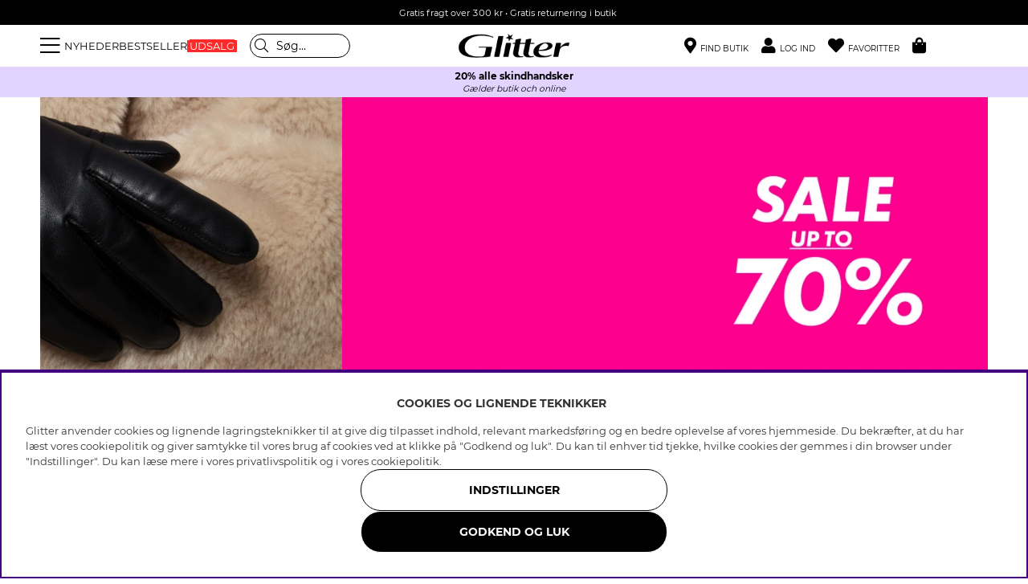

--- FILE ---
content_type: text/html; charset=UTF-8
request_url: https://glitter.dk/
body_size: 85586
content:
<!DOCTYPE html>
<html lang='DA'>
<head>
<script nonce="sCETTaO3MT3RoRr2H-25YgDV6y6_GEyAhTuJkWpwQVE" type="text/javascript"> var cm_active_categories = [1,2,3,4]; var cm_preactive_categories = []; var blocked_nodes = {}; var observer = new MutationObserver(function (mutations) { for(var i = 0; i < mutations.length; i++) { var _ref = mutations[i]; var addedNodes = _ref.addedNodes; for(var j = 0; j < addedNodes.length; j++) { var node = addedNodes[j]; if (node.nodeType === 1) { var src = node.src || ''; var type = node.type; var consent_type = ''; if (typeof node.attributes.consent_type !== 'undefined' && typeof node.attributes.consent_type.value !== 'undefined') consent_type = node.attributes.consent_type.value; if (blocked_content_type(consent_type)) { if (typeof blocked_nodes[consent_type] === 'undefined') blocked_nodes[consent_type] = []; var clone; if (node.tagName === 'SCRIPT') { clone = node.cloneNode(true); } else { clone = node; } clone.air_prev = node.previousElementSibling; clone.air_next = node.nextElementSibling; clone.air_parent = node.parentElement; blocked_nodes[consent_type].push(clone); if (node.tagName === 'SCRIPT') node.type = 'javascript/blocked'; node.parentElement.removeChild(node); var beforeScriptExecuteListener = function beforeScriptExecuteListener(event) { event.preventDefault(); }; node.addEventListener('beforescriptexecute', beforeScriptExecuteListener); } else { log_node(node, consent_type); } } } } }); observer.observe(document.documentElement, { childList: true, subtree: true }); var blocked_content_type = function blocked_content_type(consent_type) { var blocked = 0; if ((typeof(cm_active_categories) == "undefined" || cm_active_categories.includes(parseInt(consent_type))) && consent_type && !check_consent(consent_type, "") && consent_type > 1) blocked = 1; return blocked; }; var external_nodes = []; var internal_nodes = []; var inline_nodes = []; var log_node = function log_node(node, consent_type) { if (node.tagName === 'SCRIPT') { if (node.src && (node.src.indexOf(window.location.host) <= -1 || node.src.indexOf(window.location.host) > 10)) { external_nodes.push(node.src); } else if (node.src) { internal_nodes.push(node.src); } else { inline_nodes.push(node.innerHTML); } } }; document.addEventListener("DOMContentLoaded", function() { if (document.querySelector('#cookie_consent')) { init_cookie_consent(); } }); var init_cookie_consent = function init_cookie_consent(force) { var cookie_consent = get_cookie_consent("air_cookie_consent") || ""; var all_signed = 0; var consents = []; if (cookie_consent) { all_signed = 1; consents = JSON.parse(cookie_consent); var elements = document.querySelectorAll('#cookie_consent_manager input[type=checkbox]'); for (let element of elements) { if (typeof(consents[element.value]) == "undefined") all_signed = 0; } } else { var elements = document.querySelectorAll('#cookie_consent_manager input[type=checkbox][prechecked=true]'); for (let element of elements) { element.checked = true; } } if (!all_signed || force) { document.getElementById('cookie_consent').style.display = 'block'; var elements = document.querySelectorAll('#cookie_consent_manager input[type=checkbox]'); for (let element of elements) { if (consents[element.value]) element.checked = consents[element.value]; } init_acm_click_events(); } }; var init_acm_click_events = function() { document.getElementById("cookie_consent_manage").addEventListener("click", function () { let cookie_consent_manager = document.getElementById('cookie_consent_manager'); if (cookie_consent_manager) cookie_consent_manager.style.display = 'block'; let cookie_consent = document.getElementById('cookie_consent'); if (cookie_consent) cookie_consent.classList.add('managing'); document.querySelectorAll(".dimmer2").forEach(item => { item.addEventListener('click', event => { item.classList.add('active') }) }); }); document.getElementById("cookie_consent_manage_rec").addEventListener("click", function () { var elements = document.querySelectorAll('#cookie_consent_manager input[type=checkbox]'); for (let element of elements) { element.checked = true; } document.getElementById("cookie_consent_manager_confirm").dispatchEvent(new Event("click")); }); let cookie_consent_manager_accept = document.getElementById("cookie_consent_manager_accept"); if (cookie_consent_manager_accept) { cookie_consent_manager_accept.addEventListener("click", function () { cm_action(true); }); } document.getElementById("cookie_consent_manager_confirm").addEventListener("click", function () { cm_action(); }); document.querySelectorAll(".cookie_consent_manager_accept_req").forEach(item => { item.addEventListener('click', event => { cm_action(false); }) }); }; var cm_action = function(consent){ let cookie_consent = document.getElementById('cookie_consent'); if (cookie_consent) cookie_consent.style.display = 'none'; let cookie_consent_manager = document.getElementById('cookie_consent_manager'); if (cookie_consent_manager) cookie_consent_manager.style.display = 'none'; document.querySelectorAll(".dimmer2").forEach(item => { item.addEventListener('click', event => { item.classList.remove('active') }) }); var consents = {}; var elements = document.querySelectorAll('#cookie_consent_manager input[type=checkbox]'); for (let element of elements) { consents[element.value] = typeof(consent) !== "undefined" ? consent : element.checked; } consents[1] = true; var cookie_consents = JSON.stringify(consents); set_cookie_consent(cookie_consents); consent_action(cookie_consents); window.dispatchEvent(new Event("acm_change")); }; var set_cookie_consent = function set_cookie_consent(value) { var exdate = new Date(); exdate.setDate(exdate.getDate() + 30); document.cookie = "air_cookie_consent" + "=" + value + "; expires= " + exdate.toUTCString() + "; path=/" + (location.protocol === "https:" ? "; secure" : ""); }; var get_cookie_consent = function get_cookie_consent(name) { var nameEQ = name + "="; var ca = document.cookie.split('; '); for (let c of ca) { if (c.indexOf(nameEQ) === 0) return c.substring(nameEQ.length, c.length); } return null; }; var consent_action = function consent_action(cookie_consent) { var consent_data = JSON.parse(cookie_consent); for(var category_id in consent_data) { if (consent_data[category_id]) { approve_category(category_id); } } }; var approve_category = function(category_id) { if (typeof blocked_nodes[category_id] !== 'undefined') { for (let node of blocked_nodes[category_id]) { if (node.type == "text/javascript") { var script = document.createElement("script"); script.type = "text/javascript"; if (node.src) { script.src = node.src; } else if (node.innerHTML) { script.innerHTML = node.innerHTML; } document.getElementsByTagName("head")[0].appendChild(script); } else if (node.air_prev && node.air_parent) { cm_insertAfter(node, node.air_prev, node.air_parent); } else if (node.air_next && node.air_parent) { node.air_parent.insertBefore(node, node.air_next); } else if (node.air_parent) { node.air_parent.append(node); } } delete blocked_nodes[category_id]; } }; function cm_insertAfter(newNode, existingNode, parent) { parent.insertBefore(newNode, existingNode.nextSibling); } var check_consent = function check_consent(type, cookie_consent) { if (!type) return false; if (!cookie_consent) cookie_consent = get_cookie_consent("air_cookie_consent"); if (!cookie_consent) return (typeof(cm_preactive_categories) == "undefined" || cm_preactive_categories.includes(parseInt(type))); var consents = JSON.parse(cookie_consent); if (typeof(consents[type]) === 'undefined') return false; return consents[type]; }; </script>
<title>Glitter.dk - Shop smykker og tilbehør</title>
<meta charset="utf-8">
<meta name="description" content="Bredt udvalg af smykker, hårprodukter og tilbehør. Vi opdaterer sortimentet med  nyheder hver uge. Gratis forsendelse over 300 kr.">
<meta name="keywords" content="">
<meta name="robots" content="INDEX, FOLLOW">
<link rel="alternate" hreflang="sv-se" href="https://glitter.se">
<link rel="alternate" hreflang="no-no" href="https://glitter.no">
<link rel="alternate" hreflang="da-dk" href="https://glitter.dk">
<link rel="alternate" hreflang="fi-fi" href="https://glitter.fi">

<meta name="revisit-after" content="14 days">
<meta name="distribution" content="global">
<meta http-equiv="expires" content="0">
<meta name="theme-color" content="#000000" />
<!-- disables Compatibility view IE -->
<meta http-equiv="X-UA-Compatible" content="IE=9; IE=8; IE=7; IE=EDGE" />
<!-- Responsive and mobile friendly stuff -->
<meta name="HandheldFriendly" content="True">
<meta name="viewport" content="initial-scale=1.0, maximum-scale=5.0, width=device-width">
<meta name="apple-mobile-web-app-capable" content="yes" />
<link rel="canonical" href="https://glitter.dk" />
<meta property="og:url" content="https://glitter.dk"/>
<meta property="og:type" content="website"/>


        <script type="text/javascript">
            (function(){var name="nostojs";window[name]=window[name]||function(cb){(window[name].q=window[name].q||[]).push(cb);};})();
        </script>
        <script src="https://connect.nosto.com/include/uv79anmc" async></script>
    
<link rel="apple-touch-icon" sizes="180x180" href="/themes/master/design/bilder/favicon/apple-touch-icon.png">
<link rel="icon" type="image/png" sizes="32x32" href="/themes/master/design/bilder/favicon/favicon-32x32.png">
<link rel="icon" type="image/png" sizes="16x16" href="/themes/master/design/bilder/favicon/favicon-16x16.png">
<link rel="manifest" href="/themes/master/design/bilder/favicon/site.webmanifest" crossorigin="use-credentials">
<link rel="mask-icon" href="/themes/master/design/bilder/favicon/safari-pinned-tab.svg" color="#000000">
<link rel="shortcut icon" href="/favicon.ico">
<meta name="msapplication-TileColor" content="#ffffff">
<meta name="msapplication-config" content="/themes/master/design/bilder/favicon/browserconfig.xml">
<meta name="theme-color" content="#ffffff">

<!-- Preloads -->
<link rel="preload" as="font" href="/themes/master/design/css/webfonts/fa-regular-400.woff2" type="font/woff2" onload="this.rel='font'" crossorigin>
<link rel="preload" as="font" href="/themes/master/design/css/webfonts/fa-solid-900.woff2" type="font/woff2" onload="this.rel='font'" crossorigin>
<link rel="preload" as="font" href="/themes/master/design/css/webfonts/fa-light-300.woff2" type="font/woff2" onload="this.rel='font'" crossorigin>
<link rel="preload" as="font" href="/themes/master/design/css/webfonts/Montserrat/montserrat-regular.woff2" type="font/woff2" onload="this.rel='font'" crossorigin>
<link rel="preload" as="font" href="/themes/master/design/css/webfonts/Montserrat/montserrat-bold.woff2" type="font/woff2" onload="this.rel='font'" crossorigin>
<!-- imbox -->
<link rel="preload" as="font" href="https://files.imbox.io/app/static/fonts/roboto/roboto-v27-latin-regular.woff2" type="font/woff2" onload="this.rel='font'" crossorigin>
<link rel="preload" as="font" href="https://files.imbox.io/app/static/fonts/roboto/roboto-v27-latin-500.woff2" type="font/woff2" onload="this.rel='font'" crossorigin>

<!-- IE11 -->
<script type="text/javascript">
	if(/MSIE \d|Trident.*rv:/.test(navigator.userAgent)){
		document.write('<script src="/themes/air_theme_x/design/script/ie11CustomProperties.js"><\/script><link rel="stylesheet" href="/themes/air_theme_x/design/css/ie.css">');
	}
</script>








<script>
var phrases = {
    slick_prev: "Luk",
    slick_next: "Luk",
    add_wishlist: "Tilføj til ønskeliste",
    remove_wishlist: "Fjern fra ønskelisten",

};
</script>


<script>
	var mapsLoaded = 0;
	function loadStorelocator(callbackName){

		if (mapsLoaded)
		{
			console.log('mapsLoaded');
			window[callbackName]();
		}
		else
		{
			console.log('first load ');
			var script = document.createElement('script');
			var key = "AIzaSyD8nk0rpU1I6BOcZm4T7NEIwxeG5CacC60";
			script.src = "https://maps.googleapis.com/maps/api/js?language=sv&region=SE&libraries=places&callback="+ callbackName +"&key=" + key;
			script.async = true;
			document.head.appendChild(script);
			mapsLoaded = 1;

			/* eventlyssnare */
			jQuery(document).on( 'click', '.findinstore-trigger, #stores-wrapper .close-header, #IkonLagerIdFalt #Ikon_Lager_14, #IkonLagerIdFalt .Ikon_Lager_14', function(){
				jQuery('.findinstore-trigger').trigger('open');
				showAllStores = 1;
				initStoreLocator();
			});

			const kanFinnasBtn = document.querySelector('#IkonLagerIdFalt #Ikon_Lager_14');
			if (kanFinnasBtn) {
				kanFinnasBtn.setAttribute('role', 'button');
				kanFinnasBtn.setAttribute('tabindex', '0');
				kanFinnasBtn.setAttribute('aria-label', 'Kan fås i butikken');
				
				kanFinnasBtn.addEventListener('keydown', function(event) {
					if (event.key === 'Enter' || event.key === ' ') {
						event.preventDefault();
						event.stopPropagation();
						
						showAllStores = 1;
						initStoreLocator();
						document.querySelector('#stores-wrapper').classList.add('active');
						document.querySelector('#dimmer').classList.add('active');
						document.querySelector('#stores-wrapper #stores-search').focus();
					}
				});
			}

			
			document.querySelector('#stores-wrapper .close-header').addEventListener('keydown', function(event) {
				if (event.key === 'Enter' || event.key === ' ') {
					event.preventDefault();
					event.stopPropagation();
					
					document.querySelector('#stores-wrapper').classList.remove('active');
					document.querySelector('#dimmer').classList.remove('active');
					kanFinnasBtn.focus();
				}
			});
		}
	}


	var filter_initiated = false;
</script>


<script nonce="sCETTaO3MT3RoRr2H-25YgDV6y6_GEyAhTuJkWpwQVE">/** FILE: /themes/default/design/script/jquery.min.3.4.1.js **/
!function(e,t){"use strict";"object"==typeof module&&"object"==typeof module.exports?module.exports=e.document?t(e,!0):function(e){if(!e.document)throw new Error("jQuery requires a window with a document");return t(e)}:t(e)}("undefined"!=typeof window?window:this,function(C,e){"use strict";var t=[],E=C.document,r=Object.getPrototypeOf,s=t.slice,g=t.concat,u=t.push,i=t.indexOf,n={},o=n.toString,v=n.hasOwnProperty,a=v.toString,l=a.call(Object),y={},m=function(e){return"function"==typeof e&&"number"!=typeof e.nodeType},x=function(e){return null!=e&&e===e.window},c={type:!0,src:!0,nonce:!0,noModule:!0};function b(e,t,n){var r,i,o=(n=n||E).createElement("script");if(o.text=e,t)for(r in c)(i=t[r]||t.getAttribute&&t.getAttribute(r))&&o.setAttribute(r,i);n.head.appendChild(o).parentNode.removeChild(o)}function w(e){return null==e?e+"":"object"==typeof e||"function"==typeof e?n[o.call(e)]||"object":typeof e}var f="3.4.1",k=function(e,t){return new k.fn.init(e,t)},p=/^[\s\uFEFF\xA0]+|[\s\uFEFF\xA0]+$/g;function d(e){var t=!!e&&"length"in e&&e.length,n=w(e);return!m(e)&&!x(e)&&("array"===n||0===t||"number"==typeof t&&0<t&&t-1 in e)}k.fn=k.prototype={jquery:f,constructor:k,length:0,toArray:function(){return s.call(this)},get:function(e){return null==e?s.call(this):e<0?this[e+this.length]:this[e]},pushStack:function(e){var t=k.merge(this.constructor(),e);return t.prevObject=this,t},each:function(e){return k.each(this,e)},map:function(n){return this.pushStack(k.map(this,function(e,t){return n.call(e,t,e)}))},slice:function(){return this.pushStack(s.apply(this,arguments))},first:function(){return this.eq(0)},last:function(){return this.eq(-1)},eq:function(e){var t=this.length,n=+e+(e<0?t:0);return this.pushStack(0<=n&&n<t?[this[n]]:[])},end:function(){return this.prevObject||this.constructor()},push:u,sort:t.sort,splice:t.splice},k.extend=k.fn.extend=function(){var e,t,n,r,i,o,a=arguments[0]||{},s=1,u=arguments.length,l=!1;for("boolean"==typeof a&&(l=a,a=arguments[s]||{},s++),"object"==typeof a||m(a)||(a={}),s===u&&(a=this,s--);s<u;s++)if(null!=(e=arguments[s]))for(t in e)r=e[t],"__proto__"!==t&&a!==r&&(l&&r&&(k.isPlainObject(r)||(i=Array.isArray(r)))?(n=a[t],o=i&&!Array.isArray(n)?[]:i||k.isPlainObject(n)?n:{},i=!1,a[t]=k.extend(l,o,r)):void 0!==r&&(a[t]=r));return a},k.extend({expando:"jQuery"+(f+Math.random()).replace(/\D/g,""),isReady:!0,error:function(e){throw new Error(e)},noop:function(){},isPlainObject:function(e){var t,n;return!(!e||"[object Object]"!==o.call(e))&&(!(t=r(e))||"function"==typeof(n=v.call(t,"constructor")&&t.constructor)&&a.call(n)===l)},isEmptyObject:function(e){var t;for(t in e)return!1;return!0},globalEval:function(e,t){b(e,{nonce:t&&t.nonce})},each:function(e,t){var n,r=0;if(d(e)){for(n=e.length;r<n;r++)if(!1===t.call(e[r],r,e[r]))break}else for(r in e)if(!1===t.call(e[r],r,e[r]))break;return e},trim:function(e){return null==e?"":(e+"").replace(p,"")},makeArray:function(e,t){var n=t||[];return null!=e&&(d(Object(e))?k.merge(n,"string"==typeof e?[e]:e):u.call(n,e)),n},inArray:function(e,t,n){return null==t?-1:i.call(t,e,n)},merge:function(e,t){for(var n=+t.length,r=0,i=e.length;r<n;r++)e[i++]=t[r];return e.length=i,e},grep:function(e,t,n){for(var r=[],i=0,o=e.length,a=!n;i<o;i++)!t(e[i],i)!==a&&r.push(e[i]);return r},map:function(e,t,n){var r,i,o=0,a=[];if(d(e))for(r=e.length;o<r;o++)null!=(i=t(e[o],o,n))&&a.push(i);else for(o in e)null!=(i=t(e[o],o,n))&&a.push(i);return g.apply([],a)},guid:1,support:y}),"function"==typeof Symbol&&(k.fn[Symbol.iterator]=t[Symbol.iterator]),k.each("Boolean Number String Function Array Date RegExp Object Error Symbol".split(" "),function(e,t){n["[object "+t+"]"]=t.toLowerCase()});var h=function(n){var e,d,b,o,i,h,f,g,w,u,l,T,C,a,E,v,s,c,y,k="sizzle"+1*new Date,m=n.document,S=0,r=0,p=ue(),x=ue(),N=ue(),A=ue(),D=function(e,t){return e===t&&(l=!0),0},j={}.hasOwnProperty,t=[],q=t.pop,L=t.push,H=t.push,O=t.slice,P=function(e,t){for(var n=0,r=e.length;n<r;n++)if(e[n]===t)return n;return-1},R="checked|selected|async|autofocus|autoplay|controls|defer|disabled|hidden|ismap|loop|multiple|open|readonly|required|scoped",M="[\\x20\\t\\r\\n\\f]",I="(?:\\\\.|[\\w-]|[^\0-\\xa0])+",W="\\["+M+"*("+I+")(?:"+M+"*([*^$|!~]?=)"+M+"*(?:'((?:\\\\.|[^\\\\'])*)'|\"((?:\\\\.|[^\\\\\"])*)\"|("+I+"))|)"+M+"*\\]",$=":("+I+")(?:\\((('((?:\\\\.|[^\\\\'])*)'|\"((?:\\\\.|[^\\\\\"])*)\")|((?:\\\\.|[^\\\\()[\\]]|"+W+")*)|.*)\\)|)",F=new RegExp(M+"+","g"),B=new RegExp("^"+M+"+|((?:^|[^\\\\])(?:\\\\.)*)"+M+"+$","g"),_=new RegExp("^"+M+"*,"+M+"*"),z=new RegExp("^"+M+"*([>+~]|"+M+")"+M+"*"),U=new RegExp(M+"|>"),X=new RegExp($),V=new RegExp("^"+I+"$"),G={ID:new RegExp("^#("+I+")"),CLASS:new RegExp("^\\.("+I+")"),TAG:new RegExp("^("+I+"|[*])"),ATTR:new RegExp("^"+W),PSEUDO:new RegExp("^"+$),CHILD:new RegExp("^:(only|first|last|nth|nth-last)-(child|of-type)(?:\\("+M+"*(even|odd|(([+-]|)(\\d*)n|)"+M+"*(?:([+-]|)"+M+"*(\\d+)|))"+M+"*\\)|)","i"),bool:new RegExp("^(?:"+R+")$","i"),needsContext:new RegExp("^"+M+"*[>+~]|:(even|odd|eq|gt|lt|nth|first|last)(?:\\("+M+"*((?:-\\d)?\\d*)"+M+"*\\)|)(?=[^-]|$)","i")},Y=/HTML$/i,Q=/^(?:input|select|textarea|button)$/i,J=/^h\d$/i,K=/^[^{]+\{\s*\[native \w/,Z=/^(?:#([\w-]+)|(\w+)|\.([\w-]+))$/,ee=/[+~]/,te=new RegExp("\\\\([\\da-f]{1,6}"+M+"?|("+M+")|.)","ig"),ne=function(e,t,n){var r="0x"+t-65536;return r!=r||n?t:r<0?String.fromCharCode(r+65536):String.fromCharCode(r>>10|55296,1023&r|56320)},re=/([\0-\x1f\x7f]|^-?\d)|^-$|[^\0-\x1f\x7f-\uFFFF\w-]/g,ie=function(e,t){return t?"\0"===e?"\ufffd":e.slice(0,-1)+"\\"+e.charCodeAt(e.length-1).toString(16)+" ":"\\"+e},oe=function(){T()},ae=be(function(e){return!0===e.disabled&&"fieldset"===e.nodeName.toLowerCase()},{dir:"parentNode",next:"legend"});try{H.apply(t=O.call(m.childNodes),m.childNodes),t[m.childNodes.length].nodeType}catch(e){H={apply:t.length?function(e,t){L.apply(e,O.call(t))}:function(e,t){var n=e.length,r=0;while(e[n++]=t[r++]);e.length=n-1}}}function se(t,e,n,r){var i,o,a,s,u,l,c,f=e&&e.ownerDocument,p=e?e.nodeType:9;if(n=n||[],"string"!=typeof t||!t||1!==p&&9!==p&&11!==p)return n;if(!r&&((e?e.ownerDocument||e:m)!==C&&T(e),e=e||C,E)){if(11!==p&&(u=Z.exec(t)))if(i=u[1]){if(9===p){if(!(a=e.getElementById(i)))return n;if(a.id===i)return n.push(a),n}else if(f&&(a=f.getElementById(i))&&y(e,a)&&a.id===i)return n.push(a),n}else{if(u[2])return H.apply(n,e.getElementsByTagName(t)),n;if((i=u[3])&&d.getElementsByClassName&&e.getElementsByClassName)return H.apply(n,e.getElementsByClassName(i)),n}if(d.qsa&&!A[t+" "]&&(!v||!v.test(t))&&(1!==p||"object"!==e.nodeName.toLowerCase())){if(c=t,f=e,1===p&&U.test(t)){(s=e.getAttribute("id"))?s=s.replace(re,ie):e.setAttribute("id",s=k),o=(l=h(t)).length;while(o--)l[o]="#"+s+" "+xe(l[o]);c=l.join(","),f=ee.test(t)&&ye(e.parentNode)||e}try{return H.apply(n,f.querySelectorAll(c)),n}catch(e){A(t,!0)}finally{s===k&&e.removeAttribute("id")}}}return g(t.replace(B,"$1"),e,n,r)}function ue(){var r=[];return function e(t,n){return r.push(t+" ")>b.cacheLength&&delete e[r.shift()],e[t+" "]=n}}function le(e){return e[k]=!0,e}function ce(e){var t=C.createElement("fieldset");try{return!!e(t)}catch(e){return!1}finally{t.parentNode&&t.parentNode.removeChild(t),t=null}}function fe(e,t){var n=e.split("|"),r=n.length;while(r--)b.attrHandle[n[r]]=t}function pe(e,t){var n=t&&e,r=n&&1===e.nodeType&&1===t.nodeType&&e.sourceIndex-t.sourceIndex;if(r)return r;if(n)while(n=n.nextSibling)if(n===t)return-1;return e?1:-1}function de(t){return function(e){return"input"===e.nodeName.toLowerCase()&&e.type===t}}function he(n){return function(e){var t=e.nodeName.toLowerCase();return("input"===t||"button"===t)&&e.type===n}}function ge(t){return function(e){return"form"in e?e.parentNode&&!1===e.disabled?"label"in e?"label"in e.parentNode?e.parentNode.disabled===t:e.disabled===t:e.isDisabled===t||e.isDisabled!==!t&&ae(e)===t:e.disabled===t:"label"in e&&e.disabled===t}}function ve(a){return le(function(o){return o=+o,le(function(e,t){var n,r=a([],e.length,o),i=r.length;while(i--)e[n=r[i]]&&(e[n]=!(t[n]=e[n]))})})}function ye(e){return e&&"undefined"!=typeof e.getElementsByTagName&&e}for(e in d=se.support={},i=se.isXML=function(e){var t=e.namespaceURI,n=(e.ownerDocument||e).documentElement;return!Y.test(t||n&&n.nodeName||"HTML")},T=se.setDocument=function(e){var t,n,r=e?e.ownerDocument||e:m;return r!==C&&9===r.nodeType&&r.documentElement&&(a=(C=r).documentElement,E=!i(C),m!==C&&(n=C.defaultView)&&n.top!==n&&(n.addEventListener?n.addEventListener("unload",oe,!1):n.attachEvent&&n.attachEvent("onunload",oe)),d.attributes=ce(function(e){return e.className="i",!e.getAttribute("className")}),d.getElementsByTagName=ce(function(e){return e.appendChild(C.createComment("")),!e.getElementsByTagName("*").length}),d.getElementsByClassName=K.test(C.getElementsByClassName),d.getById=ce(function(e){return a.appendChild(e).id=k,!C.getElementsByName||!C.getElementsByName(k).length}),d.getById?(b.filter.ID=function(e){var t=e.replace(te,ne);return function(e){return e.getAttribute("id")===t}},b.find.ID=function(e,t){if("undefined"!=typeof t.getElementById&&E){var n=t.getElementById(e);return n?[n]:[]}}):(b.filter.ID=function(e){var n=e.replace(te,ne);return function(e){var t="undefined"!=typeof e.getAttributeNode&&e.getAttributeNode("id");return t&&t.value===n}},b.find.ID=function(e,t){if("undefined"!=typeof t.getElementById&&E){var n,r,i,o=t.getElementById(e);if(o){if((n=o.getAttributeNode("id"))&&n.value===e)return[o];i=t.getElementsByName(e),r=0;while(o=i[r++])if((n=o.getAttributeNode("id"))&&n.value===e)return[o]}return[]}}),b.find.TAG=d.getElementsByTagName?function(e,t){return"undefined"!=typeof t.getElementsByTagName?t.getElementsByTagName(e):d.qsa?t.querySelectorAll(e):void 0}:function(e,t){var n,r=[],i=0,o=t.getElementsByTagName(e);if("*"===e){while(n=o[i++])1===n.nodeType&&r.push(n);return r}return o},b.find.CLASS=d.getElementsByClassName&&function(e,t){if("undefined"!=typeof t.getElementsByClassName&&E)return t.getElementsByClassName(e)},s=[],v=[],(d.qsa=K.test(C.querySelectorAll))&&(ce(function(e){a.appendChild(e).innerHTML="<a id='"+k+"'></a><select id='"+k+"-\r\\' msallowcapture=''><option selected=''></option></select>",e.querySelectorAll("[msallowcapture^='']").length&&v.push("[*^$]="+M+"*(?:''|\"\")"),e.querySelectorAll("[selected]").length||v.push("\\["+M+"*(?:value|"+R+")"),e.querySelectorAll("[id~="+k+"-]").length||v.push("~="),e.querySelectorAll(":checked").length||v.push(":checked"),e.querySelectorAll("a#"+k+"+*").length||v.push(".#.+[+~]")}),ce(function(e){e.innerHTML="<a href='' disabled='disabled'></a><select disabled='disabled'><option/></select>";var t=C.createElement("input");t.setAttribute("type","hidden"),e.appendChild(t).setAttribute("name","D"),e.querySelectorAll("[name=d]").length&&v.push("name"+M+"*[*^$|!~]?="),2!==e.querySelectorAll(":enabled").length&&v.push(":enabled",":disabled"),a.appendChild(e).disabled=!0,2!==e.querySelectorAll(":disabled").length&&v.push(":enabled",":disabled"),e.querySelectorAll("*,:x"),v.push(",.*:")})),(d.matchesSelector=K.test(c=a.matches||a.webkitMatchesSelector||a.mozMatchesSelector||a.oMatchesSelector||a.msMatchesSelector))&&ce(function(e){d.disconnectedMatch=c.call(e,"*"),c.call(e,"[s!='']:x"),s.push("!=",$)}),v=v.length&&new RegExp(v.join("|")),s=s.length&&new RegExp(s.join("|")),t=K.test(a.compareDocumentPosition),y=t||K.test(a.contains)?function(e,t){var n=9===e.nodeType?e.documentElement:e,r=t&&t.parentNode;return e===r||!(!r||1!==r.nodeType||!(n.contains?n.contains(r):e.compareDocumentPosition&&16&e.compareDocumentPosition(r)))}:function(e,t){if(t)while(t=t.parentNode)if(t===e)return!0;return!1},D=t?function(e,t){if(e===t)return l=!0,0;var n=!e.compareDocumentPosition-!t.compareDocumentPosition;return n||(1&(n=(e.ownerDocument||e)===(t.ownerDocument||t)?e.compareDocumentPosition(t):1)||!d.sortDetached&&t.compareDocumentPosition(e)===n?e===C||e.ownerDocument===m&&y(m,e)?-1:t===C||t.ownerDocument===m&&y(m,t)?1:u?P(u,e)-P(u,t):0:4&n?-1:1)}:function(e,t){if(e===t)return l=!0,0;var n,r=0,i=e.parentNode,o=t.parentNode,a=[e],s=[t];if(!i||!o)return e===C?-1:t===C?1:i?-1:o?1:u?P(u,e)-P(u,t):0;if(i===o)return pe(e,t);n=e;while(n=n.parentNode)a.unshift(n);n=t;while(n=n.parentNode)s.unshift(n);while(a[r]===s[r])r++;return r?pe(a[r],s[r]):a[r]===m?-1:s[r]===m?1:0}),C},se.matches=function(e,t){return se(e,null,null,t)},se.matchesSelector=function(e,t){if((e.ownerDocument||e)!==C&&T(e),d.matchesSelector&&E&&!A[t+" "]&&(!s||!s.test(t))&&(!v||!v.test(t)))try{var n=c.call(e,t);if(n||d.disconnectedMatch||e.document&&11!==e.document.nodeType)return n}catch(e){A(t,!0)}return 0<se(t,C,null,[e]).length},se.contains=function(e,t){return(e.ownerDocument||e)!==C&&T(e),y(e,t)},se.attr=function(e,t){(e.ownerDocument||e)!==C&&T(e);var n=b.attrHandle[t.toLowerCase()],r=n&&j.call(b.attrHandle,t.toLowerCase())?n(e,t,!E):void 0;return void 0!==r?r:d.attributes||!E?e.getAttribute(t):(r=e.getAttributeNode(t))&&r.specified?r.value:null},se.escape=function(e){return(e+"").replace(re,ie)},se.error=function(e){throw new Error("Syntax error, unrecognized expression: "+e)},se.uniqueSort=function(e){var t,n=[],r=0,i=0;if(l=!d.detectDuplicates,u=!d.sortStable&&e.slice(0),e.sort(D),l){while(t=e[i++])t===e[i]&&(r=n.push(i));while(r--)e.splice(n[r],1)}return u=null,e},o=se.getText=function(e){var t,n="",r=0,i=e.nodeType;if(i){if(1===i||9===i||11===i){if("string"==typeof e.textContent)return e.textContent;for(e=e.firstChild;e;e=e.nextSibling)n+=o(e)}else if(3===i||4===i)return e.nodeValue}else while(t=e[r++])n+=o(t);return n},(b=se.selectors={cacheLength:50,createPseudo:le,match:G,attrHandle:{},find:{},relative:{">":{dir:"parentNode",first:!0}," ":{dir:"parentNode"},"+":{dir:"previousSibling",first:!0},"~":{dir:"previousSibling"}},preFilter:{ATTR:function(e){return e[1]=e[1].replace(te,ne),e[3]=(e[3]||e[4]||e[5]||"").replace(te,ne),"~="===e[2]&&(e[3]=" "+e[3]+" "),e.slice(0,4)},CHILD:function(e){return e[1]=e[1].toLowerCase(),"nth"===e[1].slice(0,3)?(e[3]||se.error(e[0]),e[4]=+(e[4]?e[5]+(e[6]||1):2*("even"===e[3]||"odd"===e[3])),e[5]=+(e[7]+e[8]||"odd"===e[3])):e[3]&&se.error(e[0]),e},PSEUDO:function(e){var t,n=!e[6]&&e[2];return G.CHILD.test(e[0])?null:(e[3]?e[2]=e[4]||e[5]||"":n&&X.test(n)&&(t=h(n,!0))&&(t=n.indexOf(")",n.length-t)-n.length)&&(e[0]=e[0].slice(0,t),e[2]=n.slice(0,t)),e.slice(0,3))}},filter:{TAG:function(e){var t=e.replace(te,ne).toLowerCase();return"*"===e?function(){return!0}:function(e){return e.nodeName&&e.nodeName.toLowerCase()===t}},CLASS:function(e){var t=p[e+" "];return t||(t=new RegExp("(^|"+M+")"+e+"("+M+"|$)"))&&p(e,function(e){return t.test("string"==typeof e.className&&e.className||"undefined"!=typeof e.getAttribute&&e.getAttribute("class")||"")})},ATTR:function(n,r,i){return function(e){var t=se.attr(e,n);return null==t?"!="===r:!r||(t+="","="===r?t===i:"!="===r?t!==i:"^="===r?i&&0===t.indexOf(i):"*="===r?i&&-1<t.indexOf(i):"$="===r?i&&t.slice(-i.length)===i:"~="===r?-1<(" "+t.replace(F," ")+" ").indexOf(i):"|="===r&&(t===i||t.slice(0,i.length+1)===i+"-"))}},CHILD:function(h,e,t,g,v){var y="nth"!==h.slice(0,3),m="last"!==h.slice(-4),x="of-type"===e;return 1===g&&0===v?function(e){return!!e.parentNode}:function(e,t,n){var r,i,o,a,s,u,l=y!==m?"nextSibling":"previousSibling",c=e.parentNode,f=x&&e.nodeName.toLowerCase(),p=!n&&!x,d=!1;if(c){if(y){while(l){a=e;while(a=a[l])if(x?a.nodeName.toLowerCase()===f:1===a.nodeType)return!1;u=l="only"===h&&!u&&"nextSibling"}return!0}if(u=[m?c.firstChild:c.lastChild],m&&p){d=(s=(r=(i=(o=(a=c)[k]||(a[k]={}))[a.uniqueID]||(o[a.uniqueID]={}))[h]||[])[0]===S&&r[1])&&r[2],a=s&&c.childNodes[s];while(a=++s&&a&&a[l]||(d=s=0)||u.pop())if(1===a.nodeType&&++d&&a===e){i[h]=[S,s,d];break}}else if(p&&(d=s=(r=(i=(o=(a=e)[k]||(a[k]={}))[a.uniqueID]||(o[a.uniqueID]={}))[h]||[])[0]===S&&r[1]),!1===d)while(a=++s&&a&&a[l]||(d=s=0)||u.pop())if((x?a.nodeName.toLowerCase()===f:1===a.nodeType)&&++d&&(p&&((i=(o=a[k]||(a[k]={}))[a.uniqueID]||(o[a.uniqueID]={}))[h]=[S,d]),a===e))break;return(d-=v)===g||d%g==0&&0<=d/g}}},PSEUDO:function(e,o){var t,a=b.pseudos[e]||b.setFilters[e.toLowerCase()]||se.error("unsupported pseudo: "+e);return a[k]?a(o):1<a.length?(t=[e,e,"",o],b.setFilters.hasOwnProperty(e.toLowerCase())?le(function(e,t){var n,r=a(e,o),i=r.length;while(i--)e[n=P(e,r[i])]=!(t[n]=r[i])}):function(e){return a(e,0,t)}):a}},pseudos:{not:le(function(e){var r=[],i=[],s=f(e.replace(B,"$1"));return s[k]?le(function(e,t,n,r){var i,o=s(e,null,r,[]),a=e.length;while(a--)(i=o[a])&&(e[a]=!(t[a]=i))}):function(e,t,n){return r[0]=e,s(r,null,n,i),r[0]=null,!i.pop()}}),has:le(function(t){return function(e){return 0<se(t,e).length}}),contains:le(function(t){return t=t.replace(te,ne),function(e){return-1<(e.textContent||o(e)).indexOf(t)}}),lang:le(function(n){return V.test(n||"")||se.error("unsupported lang: "+n),n=n.replace(te,ne).toLowerCase(),function(e){var t;do{if(t=E?e.lang:e.getAttribute("xml:lang")||e.getAttribute("lang"))return(t=t.toLowerCase())===n||0===t.indexOf(n+"-")}while((e=e.parentNode)&&1===e.nodeType);return!1}}),target:function(e){var t=n.location&&n.location.hash;return t&&t.slice(1)===e.id},root:function(e){return e===a},focus:function(e){return e===C.activeElement&&(!C.hasFocus||C.hasFocus())&&!!(e.type||e.href||~e.tabIndex)},enabled:ge(!1),disabled:ge(!0),checked:function(e){var t=e.nodeName.toLowerCase();return"input"===t&&!!e.checked||"option"===t&&!!e.selected},selected:function(e){return e.parentNode&&e.parentNode.selectedIndex,!0===e.selected},empty:function(e){for(e=e.firstChild;e;e=e.nextSibling)if(e.nodeType<6)return!1;return!0},parent:function(e){return!b.pseudos.empty(e)},header:function(e){return J.test(e.nodeName)},input:function(e){return Q.test(e.nodeName)},button:function(e){var t=e.nodeName.toLowerCase();return"input"===t&&"button"===e.type||"button"===t},text:function(e){var t;return"input"===e.nodeName.toLowerCase()&&"text"===e.type&&(null==(t=e.getAttribute("type"))||"text"===t.toLowerCase())},first:ve(function(){return[0]}),last:ve(function(e,t){return[t-1]}),eq:ve(function(e,t,n){return[n<0?n+t:n]}),even:ve(function(e,t){for(var n=0;n<t;n+=2)e.push(n);return e}),odd:ve(function(e,t){for(var n=1;n<t;n+=2)e.push(n);return e}),lt:ve(function(e,t,n){for(var r=n<0?n+t:t<n?t:n;0<=--r;)e.push(r);return e}),gt:ve(function(e,t,n){for(var r=n<0?n+t:n;++r<t;)e.push(r);return e})}}).pseudos.nth=b.pseudos.eq,{radio:!0,checkbox:!0,file:!0,password:!0,image:!0})b.pseudos[e]=de(e);for(e in{submit:!0,reset:!0})b.pseudos[e]=he(e);function me(){}function xe(e){for(var t=0,n=e.length,r="";t<n;t++)r+=e[t].value;return r}function be(s,e,t){var u=e.dir,l=e.next,c=l||u,f=t&&"parentNode"===c,p=r++;return e.first?function(e,t,n){while(e=e[u])if(1===e.nodeType||f)return s(e,t,n);return!1}:function(e,t,n){var r,i,o,a=[S,p];if(n){while(e=e[u])if((1===e.nodeType||f)&&s(e,t,n))return!0}else while(e=e[u])if(1===e.nodeType||f)if(i=(o=e[k]||(e[k]={}))[e.uniqueID]||(o[e.uniqueID]={}),l&&l===e.nodeName.toLowerCase())e=e[u]||e;else{if((r=i[c])&&r[0]===S&&r[1]===p)return a[2]=r[2];if((i[c]=a)[2]=s(e,t,n))return!0}return!1}}function we(i){return 1<i.length?function(e,t,n){var r=i.length;while(r--)if(!i[r](e,t,n))return!1;return!0}:i[0]}function Te(e,t,n,r,i){for(var o,a=[],s=0,u=e.length,l=null!=t;s<u;s++)(o=e[s])&&(n&&!n(o,r,i)||(a.push(o),l&&t.push(s)));return a}function Ce(d,h,g,v,y,e){return v&&!v[k]&&(v=Ce(v)),y&&!y[k]&&(y=Ce(y,e)),le(function(e,t,n,r){var i,o,a,s=[],u=[],l=t.length,c=e||function(e,t,n){for(var r=0,i=t.length;r<i;r++)se(e,t[r],n);return n}(h||"*",n.nodeType?[n]:n,[]),f=!d||!e&&h?c:Te(c,s,d,n,r),p=g?y||(e?d:l||v)?[]:t:f;if(g&&g(f,p,n,r),v){i=Te(p,u),v(i,[],n,r),o=i.length;while(o--)(a=i[o])&&(p[u[o]]=!(f[u[o]]=a))}if(e){if(y||d){if(y){i=[],o=p.length;while(o--)(a=p[o])&&i.push(f[o]=a);y(null,p=[],i,r)}o=p.length;while(o--)(a=p[o])&&-1<(i=y?P(e,a):s[o])&&(e[i]=!(t[i]=a))}}else p=Te(p===t?p.splice(l,p.length):p),y?y(null,t,p,r):H.apply(t,p)})}function Ee(e){for(var i,t,n,r=e.length,o=b.relative[e[0].type],a=o||b.relative[" "],s=o?1:0,u=be(function(e){return e===i},a,!0),l=be(function(e){return-1<P(i,e)},a,!0),c=[function(e,t,n){var r=!o&&(n||t!==w)||((i=t).nodeType?u(e,t,n):l(e,t,n));return i=null,r}];s<r;s++)if(t=b.relative[e[s].type])c=[be(we(c),t)];else{if((t=b.filter[e[s].type].apply(null,e[s].matches))[k]){for(n=++s;n<r;n++)if(b.relative[e[n].type])break;return Ce(1<s&&we(c),1<s&&xe(e.slice(0,s-1).concat({value:" "===e[s-2].type?"*":""})).replace(B,"$1"),t,s<n&&Ee(e.slice(s,n)),n<r&&Ee(e=e.slice(n)),n<r&&xe(e))}c.push(t)}return we(c)}return me.prototype=b.filters=b.pseudos,b.setFilters=new me,h=se.tokenize=function(e,t){var n,r,i,o,a,s,u,l=x[e+" "];if(l)return t?0:l.slice(0);a=e,s=[],u=b.preFilter;while(a){for(o in n&&!(r=_.exec(a))||(r&&(a=a.slice(r[0].length)||a),s.push(i=[])),n=!1,(r=z.exec(a))&&(n=r.shift(),i.push({value:n,type:r[0].replace(B," ")}),a=a.slice(n.length)),b.filter)!(r=G[o].exec(a))||u[o]&&!(r=u[o](r))||(n=r.shift(),i.push({value:n,type:o,matches:r}),a=a.slice(n.length));if(!n)break}return t?a.length:a?se.error(e):x(e,s).slice(0)},f=se.compile=function(e,t){var n,v,y,m,x,r,i=[],o=[],a=N[e+" "];if(!a){t||(t=h(e)),n=t.length;while(n--)(a=Ee(t[n]))[k]?i.push(a):o.push(a);(a=N(e,(v=o,m=0<(y=i).length,x=0<v.length,r=function(e,t,n,r,i){var o,a,s,u=0,l="0",c=e&&[],f=[],p=w,d=e||x&&b.find.TAG("*",i),h=S+=null==p?1:Math.random()||.1,g=d.length;for(i&&(w=t===C||t||i);l!==g&&null!=(o=d[l]);l++){if(x&&o){a=0,t||o.ownerDocument===C||(T(o),n=!E);while(s=v[a++])if(s(o,t||C,n)){r.push(o);break}i&&(S=h)}m&&((o=!s&&o)&&u--,e&&c.push(o))}if(u+=l,m&&l!==u){a=0;while(s=y[a++])s(c,f,t,n);if(e){if(0<u)while(l--)c[l]||f[l]||(f[l]=q.call(r));f=Te(f)}H.apply(r,f),i&&!e&&0<f.length&&1<u+y.length&&se.uniqueSort(r)}return i&&(S=h,w=p),c},m?le(r):r))).selector=e}return a},g=se.select=function(e,t,n,r){var i,o,a,s,u,l="function"==typeof e&&e,c=!r&&h(e=l.selector||e);if(n=n||[],1===c.length){if(2<(o=c[0]=c[0].slice(0)).length&&"ID"===(a=o[0]).type&&9===t.nodeType&&E&&b.relative[o[1].type]){if(!(t=(b.find.ID(a.matches[0].replace(te,ne),t)||[])[0]))return n;l&&(t=t.parentNode),e=e.slice(o.shift().value.length)}i=G.needsContext.test(e)?0:o.length;while(i--){if(a=o[i],b.relative[s=a.type])break;if((u=b.find[s])&&(r=u(a.matches[0].replace(te,ne),ee.test(o[0].type)&&ye(t.parentNode)||t))){if(o.splice(i,1),!(e=r.length&&xe(o)))return H.apply(n,r),n;break}}}return(l||f(e,c))(r,t,!E,n,!t||ee.test(e)&&ye(t.parentNode)||t),n},d.sortStable=k.split("").sort(D).join("")===k,d.detectDuplicates=!!l,T(),d.sortDetached=ce(function(e){return 1&e.compareDocumentPosition(C.createElement("fieldset"))}),ce(function(e){return e.innerHTML="<a href='#'></a>","#"===e.firstChild.getAttribute("href")})||fe("type|href|height|width",function(e,t,n){if(!n)return e.getAttribute(t,"type"===t.toLowerCase()?1:2)}),d.attributes&&ce(function(e){return e.innerHTML="<input/>",e.firstChild.setAttribute("value",""),""===e.firstChild.getAttribute("value")})||fe("value",function(e,t,n){if(!n&&"input"===e.nodeName.toLowerCase())return e.defaultValue}),ce(function(e){return null==e.getAttribute("disabled")})||fe(R,function(e,t,n){var r;if(!n)return!0===e[t]?t.toLowerCase():(r=e.getAttributeNode(t))&&r.specified?r.value:null}),se}(C);k.find=h,k.expr=h.selectors,k.expr[":"]=k.expr.pseudos,k.uniqueSort=k.unique=h.uniqueSort,k.text=h.getText,k.isXMLDoc=h.isXML,k.contains=h.contains,k.escapeSelector=h.escape;var T=function(e,t,n){var r=[],i=void 0!==n;while((e=e[t])&&9!==e.nodeType)if(1===e.nodeType){if(i&&k(e).is(n))break;r.push(e)}return r},S=function(e,t){for(var n=[];e;e=e.nextSibling)1===e.nodeType&&e!==t&&n.push(e);return n},N=k.expr.match.needsContext;function A(e,t){return e.nodeName&&e.nodeName.toLowerCase()===t.toLowerCase()}var D=/^<([a-z][^\/\0>:\x20\t\r\n\f]*)[\x20\t\r\n\f]*\/?>(?:<\/\1>|)$/i;function j(e,n,r){return m(n)?k.grep(e,function(e,t){return!!n.call(e,t,e)!==r}):n.nodeType?k.grep(e,function(e){return e===n!==r}):"string"!=typeof n?k.grep(e,function(e){return-1<i.call(n,e)!==r}):k.filter(n,e,r)}k.filter=function(e,t,n){var r=t[0];return n&&(e=":not("+e+")"),1===t.length&&1===r.nodeType?k.find.matchesSelector(r,e)?[r]:[]:k.find.matches(e,k.grep(t,function(e){return 1===e.nodeType}))},k.fn.extend({find:function(e){var t,n,r=this.length,i=this;if("string"!=typeof e)return this.pushStack(k(e).filter(function(){for(t=0;t<r;t++)if(k.contains(i[t],this))return!0}));for(n=this.pushStack([]),t=0;t<r;t++)k.find(e,i[t],n);return 1<r?k.uniqueSort(n):n},filter:function(e){return this.pushStack(j(this,e||[],!1))},not:function(e){return this.pushStack(j(this,e||[],!0))},is:function(e){return!!j(this,"string"==typeof e&&N.test(e)?k(e):e||[],!1).length}});var q,L=/^(?:\s*(<[\w\W]+>)[^>]*|#([\w-]+))$/;(k.fn.init=function(e,t,n){var r,i;if(!e)return this;if(n=n||q,"string"==typeof e){if(!(r="<"===e[0]&&">"===e[e.length-1]&&3<=e.length?[null,e,null]:L.exec(e))||!r[1]&&t)return!t||t.jquery?(t||n).find(e):this.constructor(t).find(e);if(r[1]){if(t=t instanceof k?t[0]:t,k.merge(this,k.parseHTML(r[1],t&&t.nodeType?t.ownerDocument||t:E,!0)),D.test(r[1])&&k.isPlainObject(t))for(r in t)m(this[r])?this[r](t[r]):this.attr(r,t[r]);return this}return(i=E.getElementById(r[2]))&&(this[0]=i,this.length=1),this}return e.nodeType?(this[0]=e,this.length=1,this):m(e)?void 0!==n.ready?n.ready(e):e(k):k.makeArray(e,this)}).prototype=k.fn,q=k(E);var H=/^(?:parents|prev(?:Until|All))/,O={children:!0,contents:!0,next:!0,prev:!0};function P(e,t){while((e=e[t])&&1!==e.nodeType);return e}k.fn.extend({has:function(e){var t=k(e,this),n=t.length;return this.filter(function(){for(var e=0;e<n;e++)if(k.contains(this,t[e]))return!0})},closest:function(e,t){var n,r=0,i=this.length,o=[],a="string"!=typeof e&&k(e);if(!N.test(e))for(;r<i;r++)for(n=this[r];n&&n!==t;n=n.parentNode)if(n.nodeType<11&&(a?-1<a.index(n):1===n.nodeType&&k.find.matchesSelector(n,e))){o.push(n);break}return this.pushStack(1<o.length?k.uniqueSort(o):o)},index:function(e){return e?"string"==typeof e?i.call(k(e),this[0]):i.call(this,e.jquery?e[0]:e):this[0]&&this[0].parentNode?this.first().prevAll().length:-1},add:function(e,t){return this.pushStack(k.uniqueSort(k.merge(this.get(),k(e,t))))},addBack:function(e){return this.add(null==e?this.prevObject:this.prevObject.filter(e))}}),k.each({parent:function(e){var t=e.parentNode;return t&&11!==t.nodeType?t:null},parents:function(e){return T(e,"parentNode")},parentsUntil:function(e,t,n){return T(e,"parentNode",n)},next:function(e){return P(e,"nextSibling")},prev:function(e){return P(e,"previousSibling")},nextAll:function(e){return T(e,"nextSibling")},prevAll:function(e){return T(e,"previousSibling")},nextUntil:function(e,t,n){return T(e,"nextSibling",n)},prevUntil:function(e,t,n){return T(e,"previousSibling",n)},siblings:function(e){return S((e.parentNode||{}).firstChild,e)},children:function(e){return S(e.firstChild)},contents:function(e){return"undefined"!=typeof e.contentDocument?e.contentDocument:(A(e,"template")&&(e=e.content||e),k.merge([],e.childNodes))}},function(r,i){k.fn[r]=function(e,t){var n=k.map(this,i,e);return"Until"!==r.slice(-5)&&(t=e),t&&"string"==typeof t&&(n=k.filter(t,n)),1<this.length&&(O[r]||k.uniqueSort(n),H.test(r)&&n.reverse()),this.pushStack(n)}});var R=/[^\x20\t\r\n\f]+/g;function M(e){return e}function I(e){throw e}function W(e,t,n,r){var i;try{e&&m(i=e.promise)?i.call(e).done(t).fail(n):e&&m(i=e.then)?i.call(e,t,n):t.apply(void 0,[e].slice(r))}catch(e){n.apply(void 0,[e])}}k.Callbacks=function(r){var e,n;r="string"==typeof r?(e=r,n={},k.each(e.match(R)||[],function(e,t){n[t]=!0}),n):k.extend({},r);var i,t,o,a,s=[],u=[],l=-1,c=function(){for(a=a||r.once,o=i=!0;u.length;l=-1){t=u.shift();while(++l<s.length)!1===s[l].apply(t[0],t[1])&&r.stopOnFalse&&(l=s.length,t=!1)}r.memory||(t=!1),i=!1,a&&(s=t?[]:"")},f={add:function(){return s&&(t&&!i&&(l=s.length-1,u.push(t)),function n(e){k.each(e,function(e,t){m(t)?r.unique&&f.has(t)||s.push(t):t&&t.length&&"string"!==w(t)&&n(t)})}(arguments),t&&!i&&c()),this},remove:function(){return k.each(arguments,function(e,t){var n;while(-1<(n=k.inArray(t,s,n)))s.splice(n,1),n<=l&&l--}),this},has:function(e){return e?-1<k.inArray(e,s):0<s.length},empty:function(){return s&&(s=[]),this},disable:function(){return a=u=[],s=t="",this},disabled:function(){return!s},lock:function(){return a=u=[],t||i||(s=t=""),this},locked:function(){return!!a},fireWith:function(e,t){return a||(t=[e,(t=t||[]).slice?t.slice():t],u.push(t),i||c()),this},fire:function(){return f.fireWith(this,arguments),this},fired:function(){return!!o}};return f},k.extend({Deferred:function(e){var o=[["notify","progress",k.Callbacks("memory"),k.Callbacks("memory"),2],["resolve","done",k.Callbacks("once memory"),k.Callbacks("once memory"),0,"resolved"],["reject","fail",k.Callbacks("once memory"),k.Callbacks("once memory"),1,"rejected"]],i="pending",a={state:function(){return i},always:function(){return s.done(arguments).fail(arguments),this},"catch":function(e){return a.then(null,e)},pipe:function(){var i=arguments;return k.Deferred(function(r){k.each(o,function(e,t){var n=m(i[t[4]])&&i[t[4]];s[t[1]](function(){var e=n&&n.apply(this,arguments);e&&m(e.promise)?e.promise().progress(r.notify).done(r.resolve).fail(r.reject):r[t[0]+"With"](this,n?[e]:arguments)})}),i=null}).promise()},then:function(t,n,r){var u=0;function l(i,o,a,s){return function(){var n=this,r=arguments,e=function(){var e,t;if(!(i<u)){if((e=a.apply(n,r))===o.promise())throw new TypeError("Thenable self-resolution");t=e&&("object"==typeof e||"function"==typeof e)&&e.then,m(t)?s?t.call(e,l(u,o,M,s),l(u,o,I,s)):(u++,t.call(e,l(u,o,M,s),l(u,o,I,s),l(u,o,M,o.notifyWith))):(a!==M&&(n=void 0,r=[e]),(s||o.resolveWith)(n,r))}},t=s?e:function(){try{e()}catch(e){k.Deferred.exceptionHook&&k.Deferred.exceptionHook(e,t.stackTrace),u<=i+1&&(a!==I&&(n=void 0,r=[e]),o.rejectWith(n,r))}};i?t():(k.Deferred.getStackHook&&(t.stackTrace=k.Deferred.getStackHook()),C.setTimeout(t))}}return k.Deferred(function(e){o[0][3].add(l(0,e,m(r)?r:M,e.notifyWith)),o[1][3].add(l(0,e,m(t)?t:M)),o[2][3].add(l(0,e,m(n)?n:I))}).promise()},promise:function(e){return null!=e?k.extend(e,a):a}},s={};return k.each(o,function(e,t){var n=t[2],r=t[5];a[t[1]]=n.add,r&&n.add(function(){i=r},o[3-e][2].disable,o[3-e][3].disable,o[0][2].lock,o[0][3].lock),n.add(t[3].fire),s[t[0]]=function(){return s[t[0]+"With"](this===s?void 0:this,arguments),this},s[t[0]+"With"]=n.fireWith}),a.promise(s),e&&e.call(s,s),s},when:function(e){var n=arguments.length,t=n,r=Array(t),i=s.call(arguments),o=k.Deferred(),a=function(t){return function(e){r[t]=this,i[t]=1<arguments.length?s.call(arguments):e,--n||o.resolveWith(r,i)}};if(n<=1&&(W(e,o.done(a(t)).resolve,o.reject,!n),"pending"===o.state()||m(i[t]&&i[t].then)))return o.then();while(t--)W(i[t],a(t),o.reject);return o.promise()}});var $=/^(Eval|Internal|Range|Reference|Syntax|Type|URI)Error$/;k.Deferred.exceptionHook=function(e,t){C.console&&C.console.warn&&e&&$.test(e.name)&&C.console.warn("jQuery.Deferred exception: "+e.message,e.stack,t)},k.readyException=function(e){C.setTimeout(function(){throw e})};var F=k.Deferred();function B(){E.removeEventListener("DOMContentLoaded",B),C.removeEventListener("load",B),k.ready()}k.fn.ready=function(e){return F.then(e)["catch"](function(e){k.readyException(e)}),this},k.extend({isReady:!1,readyWait:1,ready:function(e){(!0===e?--k.readyWait:k.isReady)||(k.isReady=!0)!==e&&0<--k.readyWait||F.resolveWith(E,[k])}}),k.ready.then=F.then,"complete"===E.readyState||"loading"!==E.readyState&&!E.documentElement.doScroll?C.setTimeout(k.ready):(E.addEventListener("DOMContentLoaded",B),C.addEventListener("load",B));var _=function(e,t,n,r,i,o,a){var s=0,u=e.length,l=null==n;if("object"===w(n))for(s in i=!0,n)_(e,t,s,n[s],!0,o,a);else if(void 0!==r&&(i=!0,m(r)||(a=!0),l&&(a?(t.call(e,r),t=null):(l=t,t=function(e,t,n){return l.call(k(e),n)})),t))for(;s<u;s++)t(e[s],n,a?r:r.call(e[s],s,t(e[s],n)));return i?e:l?t.call(e):u?t(e[0],n):o},z=/^-ms-/,U=/-([a-z])/g;function X(e,t){return t.toUpperCase()}function V(e){return e.replace(z,"ms-").replace(U,X)}var G=function(e){return 1===e.nodeType||9===e.nodeType||!+e.nodeType};function Y(){this.expando=k.expando+Y.uid++}Y.uid=1,Y.prototype={cache:function(e){var t=e[this.expando];return t||(t={},G(e)&&(e.nodeType?e[this.expando]=t:Object.defineProperty(e,this.expando,{value:t,configurable:!0}))),t},set:function(e,t,n){var r,i=this.cache(e);if("string"==typeof t)i[V(t)]=n;else for(r in t)i[V(r)]=t[r];return i},get:function(e,t){return void 0===t?this.cache(e):e[this.expando]&&e[this.expando][V(t)]},access:function(e,t,n){return void 0===t||t&&"string"==typeof t&&void 0===n?this.get(e,t):(this.set(e,t,n),void 0!==n?n:t)},remove:function(e,t){var n,r=e[this.expando];if(void 0!==r){if(void 0!==t){n=(t=Array.isArray(t)?t.map(V):(t=V(t))in r?[t]:t.match(R)||[]).length;while(n--)delete r[t[n]]}(void 0===t||k.isEmptyObject(r))&&(e.nodeType?e[this.expando]=void 0:delete e[this.expando])}},hasData:function(e){var t=e[this.expando];return void 0!==t&&!k.isEmptyObject(t)}};var Q=new Y,J=new Y,K=/^(?:\{[\w\W]*\}|\[[\w\W]*\])$/,Z=/[A-Z]/g;function ee(e,t,n){var r,i;if(void 0===n&&1===e.nodeType)if(r="data-"+t.replace(Z,"-$&").toLowerCase(),"string"==typeof(n=e.getAttribute(r))){try{n="true"===(i=n)||"false"!==i&&("null"===i?null:i===+i+""?+i:K.test(i)?JSON.parse(i):i)}catch(e){}J.set(e,t,n)}else n=void 0;return n}k.extend({hasData:function(e){return J.hasData(e)||Q.hasData(e)},data:function(e,t,n){return J.access(e,t,n)},removeData:function(e,t){J.remove(e,t)},_data:function(e,t,n){return Q.access(e,t,n)},_removeData:function(e,t){Q.remove(e,t)}}),k.fn.extend({data:function(n,e){var t,r,i,o=this[0],a=o&&o.attributes;if(void 0===n){if(this.length&&(i=J.get(o),1===o.nodeType&&!Q.get(o,"hasDataAttrs"))){t=a.length;while(t--)a[t]&&0===(r=a[t].name).indexOf("data-")&&(r=V(r.slice(5)),ee(o,r,i[r]));Q.set(o,"hasDataAttrs",!0)}return i}return"object"==typeof n?this.each(function(){J.set(this,n)}):_(this,function(e){var t;if(o&&void 0===e)return void 0!==(t=J.get(o,n))?t:void 0!==(t=ee(o,n))?t:void 0;this.each(function(){J.set(this,n,e)})},null,e,1<arguments.length,null,!0)},removeData:function(e){return this.each(function(){J.remove(this,e)})}}),k.extend({queue:function(e,t,n){var r;if(e)return t=(t||"fx")+"queue",r=Q.get(e,t),n&&(!r||Array.isArray(n)?r=Q.access(e,t,k.makeArray(n)):r.push(n)),r||[]},dequeue:function(e,t){t=t||"fx";var n=k.queue(e,t),r=n.length,i=n.shift(),o=k._queueHooks(e,t);"inprogress"===i&&(i=n.shift(),r--),i&&("fx"===t&&n.unshift("inprogress"),delete o.stop,i.call(e,function(){k.dequeue(e,t)},o)),!r&&o&&o.empty.fire()},_queueHooks:function(e,t){var n=t+"queueHooks";return Q.get(e,n)||Q.access(e,n,{empty:k.Callbacks("once memory").add(function(){Q.remove(e,[t+"queue",n])})})}}),k.fn.extend({queue:function(t,n){var e=2;return"string"!=typeof t&&(n=t,t="fx",e--),arguments.length<e?k.queue(this[0],t):void 0===n?this:this.each(function(){var e=k.queue(this,t,n);k._queueHooks(this,t),"fx"===t&&"inprogress"!==e[0]&&k.dequeue(this,t)})},dequeue:function(e){return this.each(function(){k.dequeue(this,e)})},clearQueue:function(e){return this.queue(e||"fx",[])},promise:function(e,t){var n,r=1,i=k.Deferred(),o=this,a=this.length,s=function(){--r||i.resolveWith(o,[o])};"string"!=typeof e&&(t=e,e=void 0),e=e||"fx";while(a--)(n=Q.get(o[a],e+"queueHooks"))&&n.empty&&(r++,n.empty.add(s));return s(),i.promise(t)}});var te=/[+-]?(?:\d*\.|)\d+(?:[eE][+-]?\d+|)/.source,ne=new RegExp("^(?:([+-])=|)("+te+")([a-z%]*)$","i"),re=["Top","Right","Bottom","Left"],ie=E.documentElement,oe=function(e){return k.contains(e.ownerDocument,e)},ae={composed:!0};ie.getRootNode&&(oe=function(e){return k.contains(e.ownerDocument,e)||e.getRootNode(ae)===e.ownerDocument});var se=function(e,t){return"none"===(e=t||e).style.display||""===e.style.display&&oe(e)&&"none"===k.css(e,"display")},ue=function(e,t,n,r){var i,o,a={};for(o in t)a[o]=e.style[o],e.style[o]=t[o];for(o in i=n.apply(e,r||[]),t)e.style[o]=a[o];return i};function le(e,t,n,r){var i,o,a=20,s=r?function(){return r.cur()}:function(){return k.css(e,t,"")},u=s(),l=n&&n[3]||(k.cssNumber[t]?"":"px"),c=e.nodeType&&(k.cssNumber[t]||"px"!==l&&+u)&&ne.exec(k.css(e,t));if(c&&c[3]!==l){u/=2,l=l||c[3],c=+u||1;while(a--)k.style(e,t,c+l),(1-o)*(1-(o=s()/u||.5))<=0&&(a=0),c/=o;c*=2,k.style(e,t,c+l),n=n||[]}return n&&(c=+c||+u||0,i=n[1]?c+(n[1]+1)*n[2]:+n[2],r&&(r.unit=l,r.start=c,r.end=i)),i}var ce={};function fe(e,t){for(var n,r,i,o,a,s,u,l=[],c=0,f=e.length;c<f;c++)(r=e[c]).style&&(n=r.style.display,t?("none"===n&&(l[c]=Q.get(r,"display")||null,l[c]||(r.style.display="")),""===r.style.display&&se(r)&&(l[c]=(u=a=o=void 0,a=(i=r).ownerDocument,s=i.nodeName,(u=ce[s])||(o=a.body.appendChild(a.createElement(s)),u=k.css(o,"display"),o.parentNode.removeChild(o),"none"===u&&(u="block"),ce[s]=u)))):"none"!==n&&(l[c]="none",Q.set(r,"display",n)));for(c=0;c<f;c++)null!=l[c]&&(e[c].style.display=l[c]);return e}k.fn.extend({show:function(){return fe(this,!0)},hide:function(){return fe(this)},toggle:function(e){return"boolean"==typeof e?e?this.show():this.hide():this.each(function(){se(this)?k(this).show():k(this).hide()})}});var pe=/^(?:checkbox|radio)$/i,de=/<([a-z][^\/\0>\x20\t\r\n\f]*)/i,he=/^$|^module$|\/(?:java|ecma)script/i,ge={option:[1,"<select multiple='multiple'>","</select>"],thead:[1,"<table>","</table>"],col:[2,"<table><colgroup>","</colgroup></table>"],tr:[2,"<table><tbody>","</tbody></table>"],td:[3,"<table><tbody><tr>","</tr></tbody></table>"],_default:[0,"",""]};function ve(e,t){var n;return n="undefined"!=typeof e.getElementsByTagName?e.getElementsByTagName(t||"*"):"undefined"!=typeof e.querySelectorAll?e.querySelectorAll(t||"*"):[],void 0===t||t&&A(e,t)?k.merge([e],n):n}function ye(e,t){for(var n=0,r=e.length;n<r;n++)Q.set(e[n],"globalEval",!t||Q.get(t[n],"globalEval"))}ge.optgroup=ge.option,ge.tbody=ge.tfoot=ge.colgroup=ge.caption=ge.thead,ge.th=ge.td;var me,xe,be=/<|&#?\w+;/;function we(e,t,n,r,i){for(var o,a,s,u,l,c,f=t.createDocumentFragment(),p=[],d=0,h=e.length;d<h;d++)if((o=e[d])||0===o)if("object"===w(o))k.merge(p,o.nodeType?[o]:o);else if(be.test(o)){a=a||f.appendChild(t.createElement("div")),s=(de.exec(o)||["",""])[1].toLowerCase(),u=ge[s]||ge._default,a.innerHTML=u[1]+k.htmlPrefilter(o)+u[2],c=u[0];while(c--)a=a.lastChild;k.merge(p,a.childNodes),(a=f.firstChild).textContent=""}else p.push(t.createTextNode(o));f.textContent="",d=0;while(o=p[d++])if(r&&-1<k.inArray(o,r))i&&i.push(o);else if(l=oe(o),a=ve(f.appendChild(o),"script"),l&&ye(a),n){c=0;while(o=a[c++])he.test(o.type||"")&&n.push(o)}return f}me=E.createDocumentFragment().appendChild(E.createElement("div")),(xe=E.createElement("input")).setAttribute("type","radio"),xe.setAttribute("checked","checked"),xe.setAttribute("name","t"),me.appendChild(xe),y.checkClone=me.cloneNode(!0).cloneNode(!0).lastChild.checked,me.innerHTML="<textarea>x</textarea>",y.noCloneChecked=!!me.cloneNode(!0).lastChild.defaultValue;var Te=/^key/,Ce=/^(?:mouse|pointer|contextmenu|drag|drop)|click/,Ee=/^([^.]*)(?:\.(.+)|)/;function ke(){return!0}function Se(){return!1}function Ne(e,t){return e===function(){try{return E.activeElement}catch(e){}}()==("focus"===t)}function Ae(e,t,n,r,i,o){var a,s;if("object"==typeof t){for(s in"string"!=typeof n&&(r=r||n,n=void 0),t)Ae(e,s,n,r,t[s],o);return e}if(null==r&&null==i?(i=n,r=n=void 0):null==i&&("string"==typeof n?(i=r,r=void 0):(i=r,r=n,n=void 0)),!1===i)i=Se;else if(!i)return e;return 1===o&&(a=i,(i=function(e){return k().off(e),a.apply(this,arguments)}).guid=a.guid||(a.guid=k.guid++)),e.each(function(){k.event.add(this,t,i,r,n)})}function De(e,i,o){o?(Q.set(e,i,!1),k.event.add(e,i,{namespace:!1,handler:function(e){var t,n,r=Q.get(this,i);if(1&e.isTrigger&&this[i]){if(r.length)(k.event.special[i]||{}).delegateType&&e.stopPropagation();else if(r=s.call(arguments),Q.set(this,i,r),t=o(this,i),this[i](),r!==(n=Q.get(this,i))||t?Q.set(this,i,!1):n={},r!==n)return e.stopImmediatePropagation(),e.preventDefault(),n.value}else r.length&&(Q.set(this,i,{value:k.event.trigger(k.extend(r[0],k.Event.prototype),r.slice(1),this)}),e.stopImmediatePropagation())}})):void 0===Q.get(e,i)&&k.event.add(e,i,ke)}k.event={global:{},add:function(t,e,n,r,i){var o,a,s,u,l,c,f,p,d,h,g,v=Q.get(t);if(v){n.handler&&(n=(o=n).handler,i=o.selector),i&&k.find.matchesSelector(ie,i),n.guid||(n.guid=k.guid++),(u=v.events)||(u=v.events={}),(a=v.handle)||(a=v.handle=function(e){return"undefined"!=typeof k&&k.event.triggered!==e.type?k.event.dispatch.apply(t,arguments):void 0}),l=(e=(e||"").match(R)||[""]).length;while(l--)d=g=(s=Ee.exec(e[l])||[])[1],h=(s[2]||"").split(".").sort(),d&&(f=k.event.special[d]||{},d=(i?f.delegateType:f.bindType)||d,f=k.event.special[d]||{},c=k.extend({type:d,origType:g,data:r,handler:n,guid:n.guid,selector:i,needsContext:i&&k.expr.match.needsContext.test(i),namespace:h.join(".")},o),(p=u[d])||((p=u[d]=[]).delegateCount=0,f.setup&&!1!==f.setup.call(t,r,h,a)||t.addEventListener&&t.addEventListener(d,a)),f.add&&(f.add.call(t,c),c.handler.guid||(c.handler.guid=n.guid)),i?p.splice(p.delegateCount++,0,c):p.push(c),k.event.global[d]=!0)}},remove:function(e,t,n,r,i){var o,a,s,u,l,c,f,p,d,h,g,v=Q.hasData(e)&&Q.get(e);if(v&&(u=v.events)){l=(t=(t||"").match(R)||[""]).length;while(l--)if(d=g=(s=Ee.exec(t[l])||[])[1],h=(s[2]||"").split(".").sort(),d){f=k.event.special[d]||{},p=u[d=(r?f.delegateType:f.bindType)||d]||[],s=s[2]&&new RegExp("(^|\\.)"+h.join("\\.(?:.*\\.|)")+"(\\.|$)"),a=o=p.length;while(o--)c=p[o],!i&&g!==c.origType||n&&n.guid!==c.guid||s&&!s.test(c.namespace)||r&&r!==c.selector&&("**"!==r||!c.selector)||(p.splice(o,1),c.selector&&p.delegateCount--,f.remove&&f.remove.call(e,c));a&&!p.length&&(f.teardown&&!1!==f.teardown.call(e,h,v.handle)||k.removeEvent(e,d,v.handle),delete u[d])}else for(d in u)k.event.remove(e,d+t[l],n,r,!0);k.isEmptyObject(u)&&Q.remove(e,"handle events")}},dispatch:function(e){var t,n,r,i,o,a,s=k.event.fix(e),u=new Array(arguments.length),l=(Q.get(this,"events")||{})[s.type]||[],c=k.event.special[s.type]||{};for(u[0]=s,t=1;t<arguments.length;t++)u[t]=arguments[t];if(s.delegateTarget=this,!c.preDispatch||!1!==c.preDispatch.call(this,s)){a=k.event.handlers.call(this,s,l),t=0;while((i=a[t++])&&!s.isPropagationStopped()){s.currentTarget=i.elem,n=0;while((o=i.handlers[n++])&&!s.isImmediatePropagationStopped())s.rnamespace&&!1!==o.namespace&&!s.rnamespace.test(o.namespace)||(s.handleObj=o,s.data=o.data,void 0!==(r=((k.event.special[o.origType]||{}).handle||o.handler).apply(i.elem,u))&&!1===(s.result=r)&&(s.preventDefault(),s.stopPropagation()))}return c.postDispatch&&c.postDispatch.call(this,s),s.result}},handlers:function(e,t){var n,r,i,o,a,s=[],u=t.delegateCount,l=e.target;if(u&&l.nodeType&&!("click"===e.type&&1<=e.button))for(;l!==this;l=l.parentNode||this)if(1===l.nodeType&&("click"!==e.type||!0!==l.disabled)){for(o=[],a={},n=0;n<u;n++)void 0===a[i=(r=t[n]).selector+" "]&&(a[i]=r.needsContext?-1<k(i,this).index(l):k.find(i,this,null,[l]).length),a[i]&&o.push(r);o.length&&s.push({elem:l,handlers:o})}return l=this,u<t.length&&s.push({elem:l,handlers:t.slice(u)}),s},addProp:function(t,e){Object.defineProperty(k.Event.prototype,t,{enumerable:!0,configurable:!0,get:m(e)?function(){if(this.originalEvent)return e(this.originalEvent)}:function(){if(this.originalEvent)return this.originalEvent[t]},set:function(e){Object.defineProperty(this,t,{enumerable:!0,configurable:!0,writable:!0,value:e})}})},fix:function(e){return e[k.expando]?e:new k.Event(e)},special:{load:{noBubble:!0},click:{setup:function(e){var t=this||e;return pe.test(t.type)&&t.click&&A(t,"input")&&De(t,"click",ke),!1},trigger:function(e){var t=this||e;return pe.test(t.type)&&t.click&&A(t,"input")&&De(t,"click"),!0},_default:function(e){var t=e.target;return pe.test(t.type)&&t.click&&A(t,"input")&&Q.get(t,"click")||A(t,"a")}},beforeunload:{postDispatch:function(e){void 0!==e.result&&e.originalEvent&&(e.originalEvent.returnValue=e.result)}}}},k.removeEvent=function(e,t,n){e.removeEventListener&&e.removeEventListener(t,n)},k.Event=function(e,t){if(!(this instanceof k.Event))return new k.Event(e,t);e&&e.type?(this.originalEvent=e,this.type=e.type,this.isDefaultPrevented=e.defaultPrevented||void 0===e.defaultPrevented&&!1===e.returnValue?ke:Se,this.target=e.target&&3===e.target.nodeType?e.target.parentNode:e.target,this.currentTarget=e.currentTarget,this.relatedTarget=e.relatedTarget):this.type=e,t&&k.extend(this,t),this.timeStamp=e&&e.timeStamp||Date.now(),this[k.expando]=!0},k.Event.prototype={constructor:k.Event,isDefaultPrevented:Se,isPropagationStopped:Se,isImmediatePropagationStopped:Se,isSimulated:!1,preventDefault:function(){var e=this.originalEvent;this.isDefaultPrevented=ke,e&&!this.isSimulated&&e.preventDefault()},stopPropagation:function(){var e=this.originalEvent;this.isPropagationStopped=ke,e&&!this.isSimulated&&e.stopPropagation()},stopImmediatePropagation:function(){var e=this.originalEvent;this.isImmediatePropagationStopped=ke,e&&!this.isSimulated&&e.stopImmediatePropagation(),this.stopPropagation()}},k.each({altKey:!0,bubbles:!0,cancelable:!0,changedTouches:!0,ctrlKey:!0,detail:!0,eventPhase:!0,metaKey:!0,pageX:!0,pageY:!0,shiftKey:!0,view:!0,"char":!0,code:!0,charCode:!0,key:!0,keyCode:!0,button:!0,buttons:!0,clientX:!0,clientY:!0,offsetX:!0,offsetY:!0,pointerId:!0,pointerType:!0,screenX:!0,screenY:!0,targetTouches:!0,toElement:!0,touches:!0,which:function(e){var t=e.button;return null==e.which&&Te.test(e.type)?null!=e.charCode?e.charCode:e.keyCode:!e.which&&void 0!==t&&Ce.test(e.type)?1&t?1:2&t?3:4&t?2:0:e.which}},k.event.addProp),k.each({focus:"focusin",blur:"focusout"},function(e,t){k.event.special[e]={setup:function(){return De(this,e,Ne),!1},trigger:function(){return De(this,e),!0},delegateType:t}}),k.each({mouseenter:"mouseover",mouseleave:"mouseout",pointerenter:"pointerover",pointerleave:"pointerout"},function(e,i){k.event.special[e]={delegateType:i,bindType:i,handle:function(e){var t,n=e.relatedTarget,r=e.handleObj;return n&&(n===this||k.contains(this,n))||(e.type=r.origType,t=r.handler.apply(this,arguments),e.type=i),t}}}),k.fn.extend({on:function(e,t,n,r){return Ae(this,e,t,n,r)},one:function(e,t,n,r){return Ae(this,e,t,n,r,1)},off:function(e,t,n){var r,i;if(e&&e.preventDefault&&e.handleObj)return r=e.handleObj,k(e.delegateTarget).off(r.namespace?r.origType+"."+r.namespace:r.origType,r.selector,r.handler),this;if("object"==typeof e){for(i in e)this.off(i,t,e[i]);return this}return!1!==t&&"function"!=typeof t||(n=t,t=void 0),!1===n&&(n=Se),this.each(function(){k.event.remove(this,e,n,t)})}});var je=/<(?!area|br|col|embed|hr|img|input|link|meta|param)(([a-z][^\/\0>\x20\t\r\n\f]*)[^>]*)\/>/gi,qe=/<script|<style|<link/i,Le=/checked\s*(?:[^=]|=\s*.checked.)/i,He=/^\s*<!(?:\[CDATA\[|--)|(?:\]\]|--)>\s*$/g;function Oe(e,t){return A(e,"table")&&A(11!==t.nodeType?t:t.firstChild,"tr")&&k(e).children("tbody")[0]||e}function Pe(e){return e.type=(null!==e.getAttribute("type"))+"/"+e.type,e}function Re(e){return"true/"===(e.type||"").slice(0,5)?e.type=e.type.slice(5):e.removeAttribute("type"),e}function Me(e,t){var n,r,i,o,a,s,u,l;if(1===t.nodeType){if(Q.hasData(e)&&(o=Q.access(e),a=Q.set(t,o),l=o.events))for(i in delete a.handle,a.events={},l)for(n=0,r=l[i].length;n<r;n++)k.event.add(t,i,l[i][n]);J.hasData(e)&&(s=J.access(e),u=k.extend({},s),J.set(t,u))}}function Ie(n,r,i,o){r=g.apply([],r);var e,t,a,s,u,l,c=0,f=n.length,p=f-1,d=r[0],h=m(d);if(h||1<f&&"string"==typeof d&&!y.checkClone&&Le.test(d))return n.each(function(e){var t=n.eq(e);h&&(r[0]=d.call(this,e,t.html())),Ie(t,r,i,o)});if(f&&(t=(e=we(r,n[0].ownerDocument,!1,n,o)).firstChild,1===e.childNodes.length&&(e=t),t||o)){for(s=(a=k.map(ve(e,"script"),Pe)).length;c<f;c++)u=e,c!==p&&(u=k.clone(u,!0,!0),s&&k.merge(a,ve(u,"script"))),i.call(n[c],u,c);if(s)for(l=a[a.length-1].ownerDocument,k.map(a,Re),c=0;c<s;c++)u=a[c],he.test(u.type||"")&&!Q.access(u,"globalEval")&&k.contains(l,u)&&(u.src&&"module"!==(u.type||"").toLowerCase()?k._evalUrl&&!u.noModule&&k._evalUrl(u.src,{nonce:u.nonce||u.getAttribute("nonce")}):b(u.textContent.replace(He,""),u,l))}return n}function We(e,t,n){for(var r,i=t?k.filter(t,e):e,o=0;null!=(r=i[o]);o++)n||1!==r.nodeType||k.cleanData(ve(r)),r.parentNode&&(n&&oe(r)&&ye(ve(r,"script")),r.parentNode.removeChild(r));return e}k.extend({htmlPrefilter:function(e){return e.replace(je,"<$1></$2>")},clone:function(e,t,n){var r,i,o,a,s,u,l,c=e.cloneNode(!0),f=oe(e);if(!(y.noCloneChecked||1!==e.nodeType&&11!==e.nodeType||k.isXMLDoc(e)))for(a=ve(c),r=0,i=(o=ve(e)).length;r<i;r++)s=o[r],u=a[r],void 0,"input"===(l=u.nodeName.toLowerCase())&&pe.test(s.type)?u.checked=s.checked:"input"!==l&&"textarea"!==l||(u.defaultValue=s.defaultValue);if(t)if(n)for(o=o||ve(e),a=a||ve(c),r=0,i=o.length;r<i;r++)Me(o[r],a[r]);else Me(e,c);return 0<(a=ve(c,"script")).length&&ye(a,!f&&ve(e,"script")),c},cleanData:function(e){for(var t,n,r,i=k.event.special,o=0;void 0!==(n=e[o]);o++)if(G(n)){if(t=n[Q.expando]){if(t.events)for(r in t.events)i[r]?k.event.remove(n,r):k.removeEvent(n,r,t.handle);n[Q.expando]=void 0}n[J.expando]&&(n[J.expando]=void 0)}}}),k.fn.extend({detach:function(e){return We(this,e,!0)},remove:function(e){return We(this,e)},text:function(e){return _(this,function(e){return void 0===e?k.text(this):this.empty().each(function(){1!==this.nodeType&&11!==this.nodeType&&9!==this.nodeType||(this.textContent=e)})},null,e,arguments.length)},append:function(){return Ie(this,arguments,function(e){1!==this.nodeType&&11!==this.nodeType&&9!==this.nodeType||Oe(this,e).appendChild(e)})},prepend:function(){return Ie(this,arguments,function(e){if(1===this.nodeType||11===this.nodeType||9===this.nodeType){var t=Oe(this,e);t.insertBefore(e,t.firstChild)}})},before:function(){return Ie(this,arguments,function(e){this.parentNode&&this.parentNode.insertBefore(e,this)})},after:function(){return Ie(this,arguments,function(e){this.parentNode&&this.parentNode.insertBefore(e,this.nextSibling)})},empty:function(){for(var e,t=0;null!=(e=this[t]);t++)1===e.nodeType&&(k.cleanData(ve(e,!1)),e.textContent="");return this},clone:function(e,t){return e=null!=e&&e,t=null==t?e:t,this.map(function(){return k.clone(this,e,t)})},html:function(e){return _(this,function(e){var t=this[0]||{},n=0,r=this.length;if(void 0===e&&1===t.nodeType)return t.innerHTML;if("string"==typeof e&&!qe.test(e)&&!ge[(de.exec(e)||["",""])[1].toLowerCase()]){e=k.htmlPrefilter(e);try{for(;n<r;n++)1===(t=this[n]||{}).nodeType&&(k.cleanData(ve(t,!1)),t.innerHTML=e);t=0}catch(e){}}t&&this.empty().append(e)},null,e,arguments.length)},replaceWith:function(){var n=[];return Ie(this,arguments,function(e){var t=this.parentNode;k.inArray(this,n)<0&&(k.cleanData(ve(this)),t&&t.replaceChild(e,this))},n)}}),k.each({appendTo:"append",prependTo:"prepend",insertBefore:"before",insertAfter:"after",replaceAll:"replaceWith"},function(e,a){k.fn[e]=function(e){for(var t,n=[],r=k(e),i=r.length-1,o=0;o<=i;o++)t=o===i?this:this.clone(!0),k(r[o])[a](t),u.apply(n,t.get());return this.pushStack(n)}});var $e=new RegExp("^("+te+")(?!px)[a-z%]+$","i"),Fe=function(e){var t=e.ownerDocument.defaultView;return t&&t.opener||(t=C),t.getComputedStyle(e)},Be=new RegExp(re.join("|"),"i");function _e(e,t,n){var r,i,o,a,s=e.style;return(n=n||Fe(e))&&(""!==(a=n.getPropertyValue(t)||n[t])||oe(e)||(a=k.style(e,t)),!y.pixelBoxStyles()&&$e.test(a)&&Be.test(t)&&(r=s.width,i=s.minWidth,o=s.maxWidth,s.minWidth=s.maxWidth=s.width=a,a=n.width,s.width=r,s.minWidth=i,s.maxWidth=o)),void 0!==a?a+"":a}function ze(e,t){return{get:function(){if(!e())return(this.get=t).apply(this,arguments);delete this.get}}}!function(){function e(){if(u){s.style.cssText="position:absolute;left:-11111px;width:60px;margin-top:1px;padding:0;border:0",u.style.cssText="position:relative;display:block;box-sizing:border-box;overflow:scroll;margin:auto;border:1px;padding:1px;width:60%;top:1%",ie.appendChild(s).appendChild(u);var e=C.getComputedStyle(u);n="1%"!==e.top,a=12===t(e.marginLeft),u.style.right="60%",o=36===t(e.right),r=36===t(e.width),u.style.position="absolute",i=12===t(u.offsetWidth/3),ie.removeChild(s),u=null}}function t(e){return Math.round(parseFloat(e))}var n,r,i,o,a,s=E.createElement("div"),u=E.createElement("div");u.style&&(u.style.backgroundClip="content-box",u.cloneNode(!0).style.backgroundClip="",y.clearCloneStyle="content-box"===u.style.backgroundClip,k.extend(y,{boxSizingReliable:function(){return e(),r},pixelBoxStyles:function(){return e(),o},pixelPosition:function(){return e(),n},reliableMarginLeft:function(){return e(),a},scrollboxSize:function(){return e(),i}}))}();var Ue=["Webkit","Moz","ms"],Xe=E.createElement("div").style,Ve={};function Ge(e){var t=k.cssProps[e]||Ve[e];return t||(e in Xe?e:Ve[e]=function(e){var t=e[0].toUpperCase()+e.slice(1),n=Ue.length;while(n--)if((e=Ue[n]+t)in Xe)return e}(e)||e)}var Ye=/^(none|table(?!-c[ea]).+)/,Qe=/^--/,Je={position:"absolute",visibility:"hidden",display:"block"},Ke={letterSpacing:"0",fontWeight:"400"};function Ze(e,t,n){var r=ne.exec(t);return r?Math.max(0,r[2]-(n||0))+(r[3]||"px"):t}function et(e,t,n,r,i,o){var a="width"===t?1:0,s=0,u=0;if(n===(r?"border":"content"))return 0;for(;a<4;a+=2)"margin"===n&&(u+=k.css(e,n+re[a],!0,i)),r?("content"===n&&(u-=k.css(e,"padding"+re[a],!0,i)),"margin"!==n&&(u-=k.css(e,"border"+re[a]+"Width",!0,i))):(u+=k.css(e,"padding"+re[a],!0,i),"padding"!==n?u+=k.css(e,"border"+re[a]+"Width",!0,i):s+=k.css(e,"border"+re[a]+"Width",!0,i));return!r&&0<=o&&(u+=Math.max(0,Math.ceil(e["offset"+t[0].toUpperCase()+t.slice(1)]-o-u-s-.5))||0),u}function tt(e,t,n){var r=Fe(e),i=(!y.boxSizingReliable()||n)&&"border-box"===k.css(e,"boxSizing",!1,r),o=i,a=_e(e,t,r),s="offset"+t[0].toUpperCase()+t.slice(1);if($e.test(a)){if(!n)return a;a="auto"}return(!y.boxSizingReliable()&&i||"auto"===a||!parseFloat(a)&&"inline"===k.css(e,"display",!1,r))&&e.getClientRects().length&&(i="border-box"===k.css(e,"boxSizing",!1,r),(o=s in e)&&(a=e[s])),(a=parseFloat(a)||0)+et(e,t,n||(i?"border":"content"),o,r,a)+"px"}function nt(e,t,n,r,i){return new nt.prototype.init(e,t,n,r,i)}k.extend({cssHooks:{opacity:{get:function(e,t){if(t){var n=_e(e,"opacity");return""===n?"1":n}}}},cssNumber:{animationIterationCount:!0,columnCount:!0,fillOpacity:!0,flexGrow:!0,flexShrink:!0,fontWeight:!0,gridArea:!0,gridColumn:!0,gridColumnEnd:!0,gridColumnStart:!0,gridRow:!0,gridRowEnd:!0,gridRowStart:!0,lineHeight:!0,opacity:!0,order:!0,orphans:!0,widows:!0,zIndex:!0,zoom:!0},cssProps:{},style:function(e,t,n,r){if(e&&3!==e.nodeType&&8!==e.nodeType&&e.style){var i,o,a,s=V(t),u=Qe.test(t),l=e.style;if(u||(t=Ge(s)),a=k.cssHooks[t]||k.cssHooks[s],void 0===n)return a&&"get"in a&&void 0!==(i=a.get(e,!1,r))?i:l[t];"string"===(o=typeof n)&&(i=ne.exec(n))&&i[1]&&(n=le(e,t,i),o="number"),null!=n&&n==n&&("number"!==o||u||(n+=i&&i[3]||(k.cssNumber[s]?"":"px")),y.clearCloneStyle||""!==n||0!==t.indexOf("background")||(l[t]="inherit"),a&&"set"in a&&void 0===(n=a.set(e,n,r))||(u?l.setProperty(t,n):l[t]=n))}},css:function(e,t,n,r){var i,o,a,s=V(t);return Qe.test(t)||(t=Ge(s)),(a=k.cssHooks[t]||k.cssHooks[s])&&"get"in a&&(i=a.get(e,!0,n)),void 0===i&&(i=_e(e,t,r)),"normal"===i&&t in Ke&&(i=Ke[t]),""===n||n?(o=parseFloat(i),!0===n||isFinite(o)?o||0:i):i}}),k.each(["height","width"],function(e,u){k.cssHooks[u]={get:function(e,t,n){if(t)return!Ye.test(k.css(e,"display"))||e.getClientRects().length&&e.getBoundingClientRect().width?tt(e,u,n):ue(e,Je,function(){return tt(e,u,n)})},set:function(e,t,n){var r,i=Fe(e),o=!y.scrollboxSize()&&"absolute"===i.position,a=(o||n)&&"border-box"===k.css(e,"boxSizing",!1,i),s=n?et(e,u,n,a,i):0;return a&&o&&(s-=Math.ceil(e["offset"+u[0].toUpperCase()+u.slice(1)]-parseFloat(i[u])-et(e,u,"border",!1,i)-.5)),s&&(r=ne.exec(t))&&"px"!==(r[3]||"px")&&(e.style[u]=t,t=k.css(e,u)),Ze(0,t,s)}}}),k.cssHooks.marginLeft=ze(y.reliableMarginLeft,function(e,t){if(t)return(parseFloat(_e(e,"marginLeft"))||e.getBoundingClientRect().left-ue(e,{marginLeft:0},function(){return e.getBoundingClientRect().left}))+"px"}),k.each({margin:"",padding:"",border:"Width"},function(i,o){k.cssHooks[i+o]={expand:function(e){for(var t=0,n={},r="string"==typeof e?e.split(" "):[e];t<4;t++)n[i+re[t]+o]=r[t]||r[t-2]||r[0];return n}},"margin"!==i&&(k.cssHooks[i+o].set=Ze)}),k.fn.extend({css:function(e,t){return _(this,function(e,t,n){var r,i,o={},a=0;if(Array.isArray(t)){for(r=Fe(e),i=t.length;a<i;a++)o[t[a]]=k.css(e,t[a],!1,r);return o}return void 0!==n?k.style(e,t,n):k.css(e,t)},e,t,1<arguments.length)}}),((k.Tween=nt).prototype={constructor:nt,init:function(e,t,n,r,i,o){this.elem=e,this.prop=n,this.easing=i||k.easing._default,this.options=t,this.start=this.now=this.cur(),this.end=r,this.unit=o||(k.cssNumber[n]?"":"px")},cur:function(){var e=nt.propHooks[this.prop];return e&&e.get?e.get(this):nt.propHooks._default.get(this)},run:function(e){var t,n=nt.propHooks[this.prop];return this.options.duration?this.pos=t=k.easing[this.easing](e,this.options.duration*e,0,1,this.options.duration):this.pos=t=e,this.now=(this.end-this.start)*t+this.start,this.options.step&&this.options.step.call(this.elem,this.now,this),n&&n.set?n.set(this):nt.propHooks._default.set(this),this}}).init.prototype=nt.prototype,(nt.propHooks={_default:{get:function(e){var t;return 1!==e.elem.nodeType||null!=e.elem[e.prop]&&null==e.elem.style[e.prop]?e.elem[e.prop]:(t=k.css(e.elem,e.prop,""))&&"auto"!==t?t:0},set:function(e){k.fx.step[e.prop]?k.fx.step[e.prop](e):1!==e.elem.nodeType||!k.cssHooks[e.prop]&&null==e.elem.style[Ge(e.prop)]?e.elem[e.prop]=e.now:k.style(e.elem,e.prop,e.now+e.unit)}}}).scrollTop=nt.propHooks.scrollLeft={set:function(e){e.elem.nodeType&&e.elem.parentNode&&(e.elem[e.prop]=e.now)}},k.easing={linear:function(e){return e},swing:function(e){return.5-Math.cos(e*Math.PI)/2},_default:"swing"},k.fx=nt.prototype.init,k.fx.step={};var rt,it,ot,at,st=/^(?:toggle|show|hide)$/,ut=/queueHooks$/;function lt(){it&&(!1===E.hidden&&C.requestAnimationFrame?C.requestAnimationFrame(lt):C.setTimeout(lt,k.fx.interval),k.fx.tick())}function ct(){return C.setTimeout(function(){rt=void 0}),rt=Date.now()}function ft(e,t){var n,r=0,i={height:e};for(t=t?1:0;r<4;r+=2-t)i["margin"+(n=re[r])]=i["padding"+n]=e;return t&&(i.opacity=i.width=e),i}function pt(e,t,n){for(var r,i=(dt.tweeners[t]||[]).concat(dt.tweeners["*"]),o=0,a=i.length;o<a;o++)if(r=i[o].call(n,t,e))return r}function dt(o,e,t){var n,a,r=0,i=dt.prefilters.length,s=k.Deferred().always(function(){delete u.elem}),u=function(){if(a)return!1;for(var e=rt||ct(),t=Math.max(0,l.startTime+l.duration-e),n=1-(t/l.duration||0),r=0,i=l.tweens.length;r<i;r++)l.tweens[r].run(n);return s.notifyWith(o,[l,n,t]),n<1&&i?t:(i||s.notifyWith(o,[l,1,0]),s.resolveWith(o,[l]),!1)},l=s.promise({elem:o,props:k.extend({},e),opts:k.extend(!0,{specialEasing:{},easing:k.easing._default},t),originalProperties:e,originalOptions:t,startTime:rt||ct(),duration:t.duration,tweens:[],createTween:function(e,t){var n=k.Tween(o,l.opts,e,t,l.opts.specialEasing[e]||l.opts.easing);return l.tweens.push(n),n},stop:function(e){var t=0,n=e?l.tweens.length:0;if(a)return this;for(a=!0;t<n;t++)l.tweens[t].run(1);return e?(s.notifyWith(o,[l,1,0]),s.resolveWith(o,[l,e])):s.rejectWith(o,[l,e]),this}}),c=l.props;for(!function(e,t){var n,r,i,o,a;for(n in e)if(i=t[r=V(n)],o=e[n],Array.isArray(o)&&(i=o[1],o=e[n]=o[0]),n!==r&&(e[r]=o,delete e[n]),(a=k.cssHooks[r])&&"expand"in a)for(n in o=a.expand(o),delete e[r],o)n in e||(e[n]=o[n],t[n]=i);else t[r]=i}(c,l.opts.specialEasing);r<i;r++)if(n=dt.prefilters[r].call(l,o,c,l.opts))return m(n.stop)&&(k._queueHooks(l.elem,l.opts.queue).stop=n.stop.bind(n)),n;return k.map(c,pt,l),m(l.opts.start)&&l.opts.start.call(o,l),l.progress(l.opts.progress).done(l.opts.done,l.opts.complete).fail(l.opts.fail).always(l.opts.always),k.fx.timer(k.extend(u,{elem:o,anim:l,queue:l.opts.queue})),l}k.Animation=k.extend(dt,{tweeners:{"*":[function(e,t){var n=this.createTween(e,t);return le(n.elem,e,ne.exec(t),n),n}]},tweener:function(e,t){m(e)?(t=e,e=["*"]):e=e.match(R);for(var n,r=0,i=e.length;r<i;r++)n=e[r],dt.tweeners[n]=dt.tweeners[n]||[],dt.tweeners[n].unshift(t)},prefilters:[function(e,t,n){var r,i,o,a,s,u,l,c,f="width"in t||"height"in t,p=this,d={},h=e.style,g=e.nodeType&&se(e),v=Q.get(e,"fxshow");for(r in n.queue||(null==(a=k._queueHooks(e,"fx")).unqueued&&(a.unqueued=0,s=a.empty.fire,a.empty.fire=function(){a.unqueued||s()}),a.unqueued++,p.always(function(){p.always(function(){a.unqueued--,k.queue(e,"fx").length||a.empty.fire()})})),t)if(i=t[r],st.test(i)){if(delete t[r],o=o||"toggle"===i,i===(g?"hide":"show")){if("show"!==i||!v||void 0===v[r])continue;g=!0}d[r]=v&&v[r]||k.style(e,r)}if((u=!k.isEmptyObject(t))||!k.isEmptyObject(d))for(r in f&&1===e.nodeType&&(n.overflow=[h.overflow,h.overflowX,h.overflowY],null==(l=v&&v.display)&&(l=Q.get(e,"display")),"none"===(c=k.css(e,"display"))&&(l?c=l:(fe([e],!0),l=e.style.display||l,c=k.css(e,"display"),fe([e]))),("inline"===c||"inline-block"===c&&null!=l)&&"none"===k.css(e,"float")&&(u||(p.done(function(){h.display=l}),null==l&&(c=h.display,l="none"===c?"":c)),h.display="inline-block")),n.overflow&&(h.overflow="hidden",p.always(function(){h.overflow=n.overflow[0],h.overflowX=n.overflow[1],h.overflowY=n.overflow[2]})),u=!1,d)u||(v?"hidden"in v&&(g=v.hidden):v=Q.access(e,"fxshow",{display:l}),o&&(v.hidden=!g),g&&fe([e],!0),p.done(function(){for(r in g||fe([e]),Q.remove(e,"fxshow"),d)k.style(e,r,d[r])})),u=pt(g?v[r]:0,r,p),r in v||(v[r]=u.start,g&&(u.end=u.start,u.start=0))}],prefilter:function(e,t){t?dt.prefilters.unshift(e):dt.prefilters.push(e)}}),k.speed=function(e,t,n){var r=e&&"object"==typeof e?k.extend({},e):{complete:n||!n&&t||m(e)&&e,duration:e,easing:n&&t||t&&!m(t)&&t};return k.fx.off?r.duration=0:"number"!=typeof r.duration&&(r.duration in k.fx.speeds?r.duration=k.fx.speeds[r.duration]:r.duration=k.fx.speeds._default),null!=r.queue&&!0!==r.queue||(r.queue="fx"),r.old=r.complete,r.complete=function(){m(r.old)&&r.old.call(this),r.queue&&k.dequeue(this,r.queue)},r},k.fn.extend({fadeTo:function(e,t,n,r){return this.filter(se).css("opacity",0).show().end().animate({opacity:t},e,n,r)},animate:function(t,e,n,r){var i=k.isEmptyObject(t),o=k.speed(e,n,r),a=function(){var e=dt(this,k.extend({},t),o);(i||Q.get(this,"finish"))&&e.stop(!0)};return a.finish=a,i||!1===o.queue?this.each(a):this.queue(o.queue,a)},stop:function(i,e,o){var a=function(e){var t=e.stop;delete e.stop,t(o)};return"string"!=typeof i&&(o=e,e=i,i=void 0),e&&!1!==i&&this.queue(i||"fx",[]),this.each(function(){var e=!0,t=null!=i&&i+"queueHooks",n=k.timers,r=Q.get(this);if(t)r[t]&&r[t].stop&&a(r[t]);else for(t in r)r[t]&&r[t].stop&&ut.test(t)&&a(r[t]);for(t=n.length;t--;)n[t].elem!==this||null!=i&&n[t].queue!==i||(n[t].anim.stop(o),e=!1,n.splice(t,1));!e&&o||k.dequeue(this,i)})},finish:function(a){return!1!==a&&(a=a||"fx"),this.each(function(){var e,t=Q.get(this),n=t[a+"queue"],r=t[a+"queueHooks"],i=k.timers,o=n?n.length:0;for(t.finish=!0,k.queue(this,a,[]),r&&r.stop&&r.stop.call(this,!0),e=i.length;e--;)i[e].elem===this&&i[e].queue===a&&(i[e].anim.stop(!0),i.splice(e,1));for(e=0;e<o;e++)n[e]&&n[e].finish&&n[e].finish.call(this);delete t.finish})}}),k.each(["toggle","show","hide"],function(e,r){var i=k.fn[r];k.fn[r]=function(e,t,n){return null==e||"boolean"==typeof e?i.apply(this,arguments):this.animate(ft(r,!0),e,t,n)}}),k.each({slideDown:ft("show"),slideUp:ft("hide"),slideToggle:ft("toggle"),fadeIn:{opacity:"show"},fadeOut:{opacity:"hide"},fadeToggle:{opacity:"toggle"}},function(e,r){k.fn[e]=function(e,t,n){return this.animate(r,e,t,n)}}),k.timers=[],k.fx.tick=function(){var e,t=0,n=k.timers;for(rt=Date.now();t<n.length;t++)(e=n[t])()||n[t]!==e||n.splice(t--,1);n.length||k.fx.stop(),rt=void 0},k.fx.timer=function(e){k.timers.push(e),k.fx.start()},k.fx.interval=13,k.fx.start=function(){it||(it=!0,lt())},k.fx.stop=function(){it=null},k.fx.speeds={slow:600,fast:200,_default:400},k.fn.delay=function(r,e){return r=k.fx&&k.fx.speeds[r]||r,e=e||"fx",this.queue(e,function(e,t){var n=C.setTimeout(e,r);t.stop=function(){C.clearTimeout(n)}})},ot=E.createElement("input"),at=E.createElement("select").appendChild(E.createElement("option")),ot.type="checkbox",y.checkOn=""!==ot.value,y.optSelected=at.selected,(ot=E.createElement("input")).value="t",ot.type="radio",y.radioValue="t"===ot.value;var ht,gt=k.expr.attrHandle;k.fn.extend({attr:function(e,t){return _(this,k.attr,e,t,1<arguments.length)},removeAttr:function(e){return this.each(function(){k.removeAttr(this,e)})}}),k.extend({attr:function(e,t,n){var r,i,o=e.nodeType;if(3!==o&&8!==o&&2!==o)return"undefined"==typeof e.getAttribute?k.prop(e,t,n):(1===o&&k.isXMLDoc(e)||(i=k.attrHooks[t.toLowerCase()]||(k.expr.match.bool.test(t)?ht:void 0)),void 0!==n?null===n?void k.removeAttr(e,t):i&&"set"in i&&void 0!==(r=i.set(e,n,t))?r:(e.setAttribute(t,n+""),n):i&&"get"in i&&null!==(r=i.get(e,t))?r:null==(r=k.find.attr(e,t))?void 0:r)},attrHooks:{type:{set:function(e,t){if(!y.radioValue&&"radio"===t&&A(e,"input")){var n=e.value;return e.setAttribute("type",t),n&&(e.value=n),t}}}},removeAttr:function(e,t){var n,r=0,i=t&&t.match(R);if(i&&1===e.nodeType)while(n=i[r++])e.removeAttribute(n)}}),ht={set:function(e,t,n){return!1===t?k.removeAttr(e,n):e.setAttribute(n,n),n}},k.each(k.expr.match.bool.source.match(/\w+/g),function(e,t){var a=gt[t]||k.find.attr;gt[t]=function(e,t,n){var r,i,o=t.toLowerCase();return n||(i=gt[o],gt[o]=r,r=null!=a(e,t,n)?o:null,gt[o]=i),r}});var vt=/^(?:input|select|textarea|button)$/i,yt=/^(?:a|area)$/i;function mt(e){return(e.match(R)||[]).join(" ")}function xt(e){return e.getAttribute&&e.getAttribute("class")||""}function bt(e){return Array.isArray(e)?e:"string"==typeof e&&e.match(R)||[]}k.fn.extend({prop:function(e,t){return _(this,k.prop,e,t,1<arguments.length)},removeProp:function(e){return this.each(function(){delete this[k.propFix[e]||e]})}}),k.extend({prop:function(e,t,n){var r,i,o=e.nodeType;if(3!==o&&8!==o&&2!==o)return 1===o&&k.isXMLDoc(e)||(t=k.propFix[t]||t,i=k.propHooks[t]),void 0!==n?i&&"set"in i&&void 0!==(r=i.set(e,n,t))?r:e[t]=n:i&&"get"in i&&null!==(r=i.get(e,t))?r:e[t]},propHooks:{tabIndex:{get:function(e){var t=k.find.attr(e,"tabindex");return t?parseInt(t,10):vt.test(e.nodeName)||yt.test(e.nodeName)&&e.href?0:-1}}},propFix:{"for":"htmlFor","class":"className"}}),y.optSelected||(k.propHooks.selected={get:function(e){var t=e.parentNode;return t&&t.parentNode&&t.parentNode.selectedIndex,null},set:function(e){var t=e.parentNode;t&&(t.selectedIndex,t.parentNode&&t.parentNode.selectedIndex)}}),k.each(["tabIndex","readOnly","maxLength","cellSpacing","cellPadding","rowSpan","colSpan","useMap","frameBorder","contentEditable"],function(){k.propFix[this.toLowerCase()]=this}),k.fn.extend({addClass:function(t){var e,n,r,i,o,a,s,u=0;if(m(t))return this.each(function(e){k(this).addClass(t.call(this,e,xt(this)))});if((e=bt(t)).length)while(n=this[u++])if(i=xt(n),r=1===n.nodeType&&" "+mt(i)+" "){a=0;while(o=e[a++])r.indexOf(" "+o+" ")<0&&(r+=o+" ");i!==(s=mt(r))&&n.setAttribute("class",s)}return this},removeClass:function(t){var e,n,r,i,o,a,s,u=0;if(m(t))return this.each(function(e){k(this).removeClass(t.call(this,e,xt(this)))});if(!arguments.length)return this.attr("class","");if((e=bt(t)).length)while(n=this[u++])if(i=xt(n),r=1===n.nodeType&&" "+mt(i)+" "){a=0;while(o=e[a++])while(-1<r.indexOf(" "+o+" "))r=r.replace(" "+o+" "," ");i!==(s=mt(r))&&n.setAttribute("class",s)}return this},toggleClass:function(i,t){var o=typeof i,a="string"===o||Array.isArray(i);return"boolean"==typeof t&&a?t?this.addClass(i):this.removeClass(i):m(i)?this.each(function(e){k(this).toggleClass(i.call(this,e,xt(this),t),t)}):this.each(function(){var e,t,n,r;if(a){t=0,n=k(this),r=bt(i);while(e=r[t++])n.hasClass(e)?n.removeClass(e):n.addClass(e)}else void 0!==i&&"boolean"!==o||((e=xt(this))&&Q.set(this,"__className__",e),this.setAttribute&&this.setAttribute("class",e||!1===i?"":Q.get(this,"__className__")||""))})},hasClass:function(e){var t,n,r=0;t=" "+e+" ";while(n=this[r++])if(1===n.nodeType&&-1<(" "+mt(xt(n))+" ").indexOf(t))return!0;return!1}});var wt=/\r/g;k.fn.extend({val:function(n){var r,e,i,t=this[0];return arguments.length?(i=m(n),this.each(function(e){var t;1===this.nodeType&&(null==(t=i?n.call(this,e,k(this).val()):n)?t="":"number"==typeof t?t+="":Array.isArray(t)&&(t=k.map(t,function(e){return null==e?"":e+""})),(r=k.valHooks[this.type]||k.valHooks[this.nodeName.toLowerCase()])&&"set"in r&&void 0!==r.set(this,t,"value")||(this.value=t))})):t?(r=k.valHooks[t.type]||k.valHooks[t.nodeName.toLowerCase()])&&"get"in r&&void 0!==(e=r.get(t,"value"))?e:"string"==typeof(e=t.value)?e.replace(wt,""):null==e?"":e:void 0}}),k.extend({valHooks:{option:{get:function(e){var t=k.find.attr(e,"value");return null!=t?t:mt(k.text(e))}},select:{get:function(e){var t,n,r,i=e.options,o=e.selectedIndex,a="select-one"===e.type,s=a?null:[],u=a?o+1:i.length;for(r=o<0?u:a?o:0;r<u;r++)if(((n=i[r]).selected||r===o)&&!n.disabled&&(!n.parentNode.disabled||!A(n.parentNode,"optgroup"))){if(t=k(n).val(),a)return t;s.push(t)}return s},set:function(e,t){var n,r,i=e.options,o=k.makeArray(t),a=i.length;while(a--)((r=i[a]).selected=-1<k.inArray(k.valHooks.option.get(r),o))&&(n=!0);return n||(e.selectedIndex=-1),o}}}}),k.each(["radio","checkbox"],function(){k.valHooks[this]={set:function(e,t){if(Array.isArray(t))return e.checked=-1<k.inArray(k(e).val(),t)}},y.checkOn||(k.valHooks[this].get=function(e){return null===e.getAttribute("value")?"on":e.value})}),y.focusin="onfocusin"in C;var Tt=/^(?:focusinfocus|focusoutblur)$/,Ct=function(e){e.stopPropagation()};k.extend(k.event,{trigger:function(e,t,n,r){var i,o,a,s,u,l,c,f,p=[n||E],d=v.call(e,"type")?e.type:e,h=v.call(e,"namespace")?e.namespace.split("."):[];if(o=f=a=n=n||E,3!==n.nodeType&&8!==n.nodeType&&!Tt.test(d+k.event.triggered)&&(-1<d.indexOf(".")&&(d=(h=d.split(".")).shift(),h.sort()),u=d.indexOf(":")<0&&"on"+d,(e=e[k.expando]?e:new k.Event(d,"object"==typeof e&&e)).isTrigger=r?2:3,e.namespace=h.join("."),e.rnamespace=e.namespace?new RegExp("(^|\\.)"+h.join("\\.(?:.*\\.|)")+"(\\.|$)"):null,e.result=void 0,e.target||(e.target=n),t=null==t?[e]:k.makeArray(t,[e]),c=k.event.special[d]||{},r||!c.trigger||!1!==c.trigger.apply(n,t))){if(!r&&!c.noBubble&&!x(n)){for(s=c.delegateType||d,Tt.test(s+d)||(o=o.parentNode);o;o=o.parentNode)p.push(o),a=o;a===(n.ownerDocument||E)&&p.push(a.defaultView||a.parentWindow||C)}i=0;while((o=p[i++])&&!e.isPropagationStopped())f=o,e.type=1<i?s:c.bindType||d,(l=(Q.get(o,"events")||{})[e.type]&&Q.get(o,"handle"))&&l.apply(o,t),(l=u&&o[u])&&l.apply&&G(o)&&(e.result=l.apply(o,t),!1===e.result&&e.preventDefault());return e.type=d,r||e.isDefaultPrevented()||c._default&&!1!==c._default.apply(p.pop(),t)||!G(n)||u&&m(n[d])&&!x(n)&&((a=n[u])&&(n[u]=null),k.event.triggered=d,e.isPropagationStopped()&&f.addEventListener(d,Ct),n[d](),e.isPropagationStopped()&&f.removeEventListener(d,Ct),k.event.triggered=void 0,a&&(n[u]=a)),e.result}},simulate:function(e,t,n){var r=k.extend(new k.Event,n,{type:e,isSimulated:!0});k.event.trigger(r,null,t)}}),k.fn.extend({trigger:function(e,t){return this.each(function(){k.event.trigger(e,t,this)})},triggerHandler:function(e,t){var n=this[0];if(n)return k.event.trigger(e,t,n,!0)}}),y.focusin||k.each({focus:"focusin",blur:"focusout"},function(n,r){var i=function(e){k.event.simulate(r,e.target,k.event.fix(e))};k.event.special[r]={setup:function(){var e=this.ownerDocument||this,t=Q.access(e,r);t||e.addEventListener(n,i,!0),Q.access(e,r,(t||0)+1)},teardown:function(){var e=this.ownerDocument||this,t=Q.access(e,r)-1;t?Q.access(e,r,t):(e.removeEventListener(n,i,!0),Q.remove(e,r))}}});var Et=C.location,kt=Date.now(),St=/\?/;k.parseXML=function(e){var t;if(!e||"string"!=typeof e)return null;try{t=(new C.DOMParser).parseFromString(e,"text/xml")}catch(e){t=void 0}return t&&!t.getElementsByTagName("parsererror").length||k.error("Invalid XML: "+e),t};var Nt=/\[\]$/,At=/\r?\n/g,Dt=/^(?:submit|button|image|reset|file)$/i,jt=/^(?:input|select|textarea|keygen)/i;function qt(n,e,r,i){var t;if(Array.isArray(e))k.each(e,function(e,t){r||Nt.test(n)?i(n,t):qt(n+"["+("object"==typeof t&&null!=t?e:"")+"]",t,r,i)});else if(r||"object"!==w(e))i(n,e);else for(t in e)qt(n+"["+t+"]",e[t],r,i)}k.param=function(e,t){var n,r=[],i=function(e,t){var n=m(t)?t():t;r[r.length]=encodeURIComponent(e)+"="+encodeURIComponent(null==n?"":n)};if(null==e)return"";if(Array.isArray(e)||e.jquery&&!k.isPlainObject(e))k.each(e,function(){i(this.name,this.value)});else for(n in e)qt(n,e[n],t,i);return r.join("&")},k.fn.extend({serialize:function(){return k.param(this.serializeArray())},serializeArray:function(){return this.map(function(){var e=k.prop(this,"elements");return e?k.makeArray(e):this}).filter(function(){var e=this.type;return this.name&&!k(this).is(":disabled")&&jt.test(this.nodeName)&&!Dt.test(e)&&(this.checked||!pe.test(e))}).map(function(e,t){var n=k(this).val();return null==n?null:Array.isArray(n)?k.map(n,function(e){return{name:t.name,value:e.replace(At,"\r\n")}}):{name:t.name,value:n.replace(At,"\r\n")}}).get()}});var Lt=/%20/g,Ht=/#.*$/,Ot=/([?&])_=[^&]*/,Pt=/^(.*?):[ \t]*([^\r\n]*)$/gm,Rt=/^(?:GET|HEAD)$/,Mt=/^\/\//,It={},Wt={},$t="*/".concat("*"),Ft=E.createElement("a");function Bt(o){return function(e,t){"string"!=typeof e&&(t=e,e="*");var n,r=0,i=e.toLowerCase().match(R)||[];if(m(t))while(n=i[r++])"+"===n[0]?(n=n.slice(1)||"*",(o[n]=o[n]||[]).unshift(t)):(o[n]=o[n]||[]).push(t)}}function _t(t,i,o,a){var s={},u=t===Wt;function l(e){var r;return s[e]=!0,k.each(t[e]||[],function(e,t){var n=t(i,o,a);return"string"!=typeof n||u||s[n]?u?!(r=n):void 0:(i.dataTypes.unshift(n),l(n),!1)}),r}return l(i.dataTypes[0])||!s["*"]&&l("*")}function zt(e,t){var n,r,i=k.ajaxSettings.flatOptions||{};for(n in t)void 0!==t[n]&&((i[n]?e:r||(r={}))[n]=t[n]);return r&&k.extend(!0,e,r),e}Ft.href=Et.href,k.extend({active:0,lastModified:{},etag:{},ajaxSettings:{url:Et.href,type:"GET",isLocal:/^(?:about|app|app-storage|.+-extension|file|res|widget):$/.test(Et.protocol),global:!0,processData:!0,async:!0,contentType:"application/x-www-form-urlencoded; charset=UTF-8",accepts:{"*":$t,text:"text/plain",html:"text/html",xml:"application/xml, text/xml",json:"application/json, text/javascript"},contents:{xml:/\bxml\b/,html:/\bhtml/,json:/\bjson\b/},responseFields:{xml:"responseXML",text:"responseText",json:"responseJSON"},converters:{"* text":String,"text html":!0,"text json":JSON.parse,"text xml":k.parseXML},flatOptions:{url:!0,context:!0}},ajaxSetup:function(e,t){return t?zt(zt(e,k.ajaxSettings),t):zt(k.ajaxSettings,e)},ajaxPrefilter:Bt(It),ajaxTransport:Bt(Wt),ajax:function(e,t){"object"==typeof e&&(t=e,e=void 0),t=t||{};var c,f,p,n,d,r,h,g,i,o,v=k.ajaxSetup({},t),y=v.context||v,m=v.context&&(y.nodeType||y.jquery)?k(y):k.event,x=k.Deferred(),b=k.Callbacks("once memory"),w=v.statusCode||{},a={},s={},u="canceled",T={readyState:0,getResponseHeader:function(e){var t;if(h){if(!n){n={};while(t=Pt.exec(p))n[t[1].toLowerCase()+" "]=(n[t[1].toLowerCase()+" "]||[]).concat(t[2])}t=n[e.toLowerCase()+" "]}return null==t?null:t.join(", ")},getAllResponseHeaders:function(){return h?p:null},setRequestHeader:function(e,t){return null==h&&(e=s[e.toLowerCase()]=s[e.toLowerCase()]||e,a[e]=t),this},overrideMimeType:function(e){return null==h&&(v.mimeType=e),this},statusCode:function(e){var t;if(e)if(h)T.always(e[T.status]);else for(t in e)w[t]=[w[t],e[t]];return this},abort:function(e){var t=e||u;return c&&c.abort(t),l(0,t),this}};if(x.promise(T),v.url=((e||v.url||Et.href)+"").replace(Mt,Et.protocol+"//"),v.type=t.method||t.type||v.method||v.type,v.dataTypes=(v.dataType||"*").toLowerCase().match(R)||[""],null==v.crossDomain){r=E.createElement("a");try{r.href=v.url,r.href=r.href,v.crossDomain=Ft.protocol+"//"+Ft.host!=r.protocol+"//"+r.host}catch(e){v.crossDomain=!0}}if(v.data&&v.processData&&"string"!=typeof v.data&&(v.data=k.param(v.data,v.traditional)),_t(It,v,t,T),h)return T;for(i in(g=k.event&&v.global)&&0==k.active++&&k.event.trigger("ajaxStart"),v.type=v.type.toUpperCase(),v.hasContent=!Rt.test(v.type),f=v.url.replace(Ht,""),v.hasContent?v.data&&v.processData&&0===(v.contentType||"").indexOf("application/x-www-form-urlencoded")&&(v.data=v.data.replace(Lt,"+")):(o=v.url.slice(f.length),v.data&&(v.processData||"string"==typeof v.data)&&(f+=(St.test(f)?"&":"?")+v.data,delete v.data),!1===v.cache&&(f=f.replace(Ot,"$1"),o=(St.test(f)?"&":"?")+"_="+kt+++o),v.url=f+o),v.ifModified&&(k.lastModified[f]&&T.setRequestHeader("If-Modified-Since",k.lastModified[f]),k.etag[f]&&T.setRequestHeader("If-None-Match",k.etag[f])),(v.data&&v.hasContent&&!1!==v.contentType||t.contentType)&&T.setRequestHeader("Content-Type",v.contentType),T.setRequestHeader("Accept",v.dataTypes[0]&&v.accepts[v.dataTypes[0]]?v.accepts[v.dataTypes[0]]+("*"!==v.dataTypes[0]?", "+$t+"; q=0.01":""):v.accepts["*"]),v.headers)T.setRequestHeader(i,v.headers[i]);if(v.beforeSend&&(!1===v.beforeSend.call(y,T,v)||h))return T.abort();if(u="abort",b.add(v.complete),T.done(v.success),T.fail(v.error),c=_t(Wt,v,t,T)){if(T.readyState=1,g&&m.trigger("ajaxSend",[T,v]),h)return T;v.async&&0<v.timeout&&(d=C.setTimeout(function(){T.abort("timeout")},v.timeout));try{h=!1,c.send(a,l)}catch(e){if(h)throw e;l(-1,e)}}else l(-1,"No Transport");function l(e,t,n,r){var i,o,a,s,u,l=t;h||(h=!0,d&&C.clearTimeout(d),c=void 0,p=r||"",T.readyState=0<e?4:0,i=200<=e&&e<300||304===e,n&&(s=function(e,t,n){var r,i,o,a,s=e.contents,u=e.dataTypes;while("*"===u[0])u.shift(),void 0===r&&(r=e.mimeType||t.getResponseHeader("Content-Type"));if(r)for(i in s)if(s[i]&&s[i].test(r)){u.unshift(i);break}if(u[0]in n)o=u[0];else{for(i in n){if(!u[0]||e.converters[i+" "+u[0]]){o=i;break}a||(a=i)}o=o||a}if(o)return o!==u[0]&&u.unshift(o),n[o]}(v,T,n)),s=function(e,t,n,r){var i,o,a,s,u,l={},c=e.dataTypes.slice();if(c[1])for(a in e.converters)l[a.toLowerCase()]=e.converters[a];o=c.shift();while(o)if(e.responseFields[o]&&(n[e.responseFields[o]]=t),!u&&r&&e.dataFilter&&(t=e.dataFilter(t,e.dataType)),u=o,o=c.shift())if("*"===o)o=u;else if("*"!==u&&u!==o){if(!(a=l[u+" "+o]||l["* "+o]))for(i in l)if((s=i.split(" "))[1]===o&&(a=l[u+" "+s[0]]||l["* "+s[0]])){!0===a?a=l[i]:!0!==l[i]&&(o=s[0],c.unshift(s[1]));break}if(!0!==a)if(a&&e["throws"])t=a(t);else try{t=a(t)}catch(e){return{state:"parsererror",error:a?e:"No conversion from "+u+" to "+o}}}return{state:"success",data:t}}(v,s,T,i),i?(v.ifModified&&((u=T.getResponseHeader("Last-Modified"))&&(k.lastModified[f]=u),(u=T.getResponseHeader("etag"))&&(k.etag[f]=u)),204===e||"HEAD"===v.type?l="nocontent":304===e?l="notmodified":(l=s.state,o=s.data,i=!(a=s.error))):(a=l,!e&&l||(l="error",e<0&&(e=0))),T.status=e,T.statusText=(t||l)+"",i?x.resolveWith(y,[o,l,T]):x.rejectWith(y,[T,l,a]),T.statusCode(w),w=void 0,g&&m.trigger(i?"ajaxSuccess":"ajaxError",[T,v,i?o:a]),b.fireWith(y,[T,l]),g&&(m.trigger("ajaxComplete",[T,v]),--k.active||k.event.trigger("ajaxStop")))}return T},getJSON:function(e,t,n){return k.get(e,t,n,"json")},getScript:function(e,t){return k.get(e,void 0,t,"script")}}),k.each(["get","post"],function(e,i){k[i]=function(e,t,n,r){return m(t)&&(r=r||n,n=t,t=void 0),k.ajax(k.extend({url:e,type:i,dataType:r,data:t,success:n},k.isPlainObject(e)&&e))}}),k._evalUrl=function(e,t){return k.ajax({url:e,type:"GET",dataType:"script",cache:!0,async:!1,global:!1,converters:{"text script":function(){}},dataFilter:function(e){k.globalEval(e,t)}})},k.fn.extend({wrapAll:function(e){var t;return this[0]&&(m(e)&&(e=e.call(this[0])),t=k(e,this[0].ownerDocument).eq(0).clone(!0),this[0].parentNode&&t.insertBefore(this[0]),t.map(function(){var e=this;while(e.firstElementChild)e=e.firstElementChild;return e}).append(this)),this},wrapInner:function(n){return m(n)?this.each(function(e){k(this).wrapInner(n.call(this,e))}):this.each(function(){var e=k(this),t=e.contents();t.length?t.wrapAll(n):e.append(n)})},wrap:function(t){var n=m(t);return this.each(function(e){k(this).wrapAll(n?t.call(this,e):t)})},unwrap:function(e){return this.parent(e).not("body").each(function(){k(this).replaceWith(this.childNodes)}),this}}),k.expr.pseudos.hidden=function(e){return!k.expr.pseudos.visible(e)},k.expr.pseudos.visible=function(e){return!!(e.offsetWidth||e.offsetHeight||e.getClientRects().length)},k.ajaxSettings.xhr=function(){try{return new C.XMLHttpRequest}catch(e){}};var Ut={0:200,1223:204},Xt=k.ajaxSettings.xhr();y.cors=!!Xt&&"withCredentials"in Xt,y.ajax=Xt=!!Xt,k.ajaxTransport(function(i){var o,a;if(y.cors||Xt&&!i.crossDomain)return{send:function(e,t){var n,r=i.xhr();if(r.open(i.type,i.url,i.async,i.username,i.password),i.xhrFields)for(n in i.xhrFields)r[n]=i.xhrFields[n];for(n in i.mimeType&&r.overrideMimeType&&r.overrideMimeType(i.mimeType),i.crossDomain||e["X-Requested-With"]||(e["X-Requested-With"]="XMLHttpRequest"),e)r.setRequestHeader(n,e[n]);o=function(e){return function(){o&&(o=a=r.onload=r.onerror=r.onabort=r.ontimeout=r.onreadystatechange=null,"abort"===e?r.abort():"error"===e?"number"!=typeof r.status?t(0,"error"):t(r.status,r.statusText):t(Ut[r.status]||r.status,r.statusText,"text"!==(r.responseType||"text")||"string"!=typeof r.responseText?{binary:r.response}:{text:r.responseText},r.getAllResponseHeaders()))}},r.onload=o(),a=r.onerror=r.ontimeout=o("error"),void 0!==r.onabort?r.onabort=a:r.onreadystatechange=function(){4===r.readyState&&C.setTimeout(function(){o&&a()})},o=o("abort");try{r.send(i.hasContent&&i.data||null)}catch(e){if(o)throw e}},abort:function(){o&&o()}}}),k.ajaxPrefilter(function(e){e.crossDomain&&(e.contents.script=!1)}),k.ajaxSetup({accepts:{script:"text/javascript, application/javascript, application/ecmascript, application/x-ecmascript"},contents:{script:/\b(?:java|ecma)script\b/},converters:{"text script":function(e){return k.globalEval(e),e}}}),k.ajaxPrefilter("script",function(e){void 0===e.cache&&(e.cache=!1),e.crossDomain&&(e.type="GET")}),k.ajaxTransport("script",function(n){var r,i;if(n.crossDomain||n.scriptAttrs)return{send:function(e,t){r=k("<script>").attr(n.scriptAttrs||{}).prop({charset:n.scriptCharset,src:n.url}).on("load error",i=function(e){r.remove(),i=null,e&&t("error"===e.type?404:200,e.type)}),E.head.appendChild(r[0])},abort:function(){i&&i()}}});var Vt,Gt=[],Yt=/(=)\?(?=&|$)|\?\?/;k.ajaxSetup({jsonp:"callback",jsonpCallback:function(){var e=Gt.pop()||k.expando+"_"+kt++;return this[e]=!0,e}}),k.ajaxPrefilter("json jsonp",function(e,t,n){var r,i,o,a=!1!==e.jsonp&&(Yt.test(e.url)?"url":"string"==typeof e.data&&0===(e.contentType||"").indexOf("application/x-www-form-urlencoded")&&Yt.test(e.data)&&"data");if(a||"jsonp"===e.dataTypes[0])return r=e.jsonpCallback=m(e.jsonpCallback)?e.jsonpCallback():e.jsonpCallback,a?e[a]=e[a].replace(Yt,"$1"+r):!1!==e.jsonp&&(e.url+=(St.test(e.url)?"&":"?")+e.jsonp+"="+r),e.converters["script json"]=function(){return o||k.error(r+" was not called"),o[0]},e.dataTypes[0]="json",i=C[r],C[r]=function(){o=arguments},n.always(function(){void 0===i?k(C).removeProp(r):C[r]=i,e[r]&&(e.jsonpCallback=t.jsonpCallback,Gt.push(r)),o&&m(i)&&i(o[0]),o=i=void 0}),"script"}),y.createHTMLDocument=((Vt=E.implementation.createHTMLDocument("").body).innerHTML="<form></form><form></form>",2===Vt.childNodes.length),k.parseHTML=function(e,t,n){return"string"!=typeof e?[]:("boolean"==typeof t&&(n=t,t=!1),t||(y.createHTMLDocument?((r=(t=E.implementation.createHTMLDocument("")).createElement("base")).href=E.location.href,t.head.appendChild(r)):t=E),o=!n&&[],(i=D.exec(e))?[t.createElement(i[1])]:(i=we([e],t,o),o&&o.length&&k(o).remove(),k.merge([],i.childNodes)));var r,i,o},k.fn.load=function(e,t,n){var r,i,o,a=this,s=e.indexOf(" ");return-1<s&&(r=mt(e.slice(s)),e=e.slice(0,s)),m(t)?(n=t,t=void 0):t&&"object"==typeof t&&(i="POST"),0<a.length&&k.ajax({url:e,type:i||"GET",dataType:"html",data:t}).done(function(e){o=arguments,a.html(r?k("<div>").append(k.parseHTML(e)).find(r):e)}).always(n&&function(e,t){a.each(function(){n.apply(this,o||[e.responseText,t,e])})}),this},k.each(["ajaxStart","ajaxStop","ajaxComplete","ajaxError","ajaxSuccess","ajaxSend"],function(e,t){k.fn[t]=function(e){return this.on(t,e)}}),k.expr.pseudos.animated=function(t){return k.grep(k.timers,function(e){return t===e.elem}).length},k.offset={setOffset:function(e,t,n){var r,i,o,a,s,u,l=k.css(e,"position"),c=k(e),f={};"static"===l&&(e.style.position="relative"),s=c.offset(),o=k.css(e,"top"),u=k.css(e,"left"),("absolute"===l||"fixed"===l)&&-1<(o+u).indexOf("auto")?(a=(r=c.position()).top,i=r.left):(a=parseFloat(o)||0,i=parseFloat(u)||0),m(t)&&(t=t.call(e,n,k.extend({},s))),null!=t.top&&(f.top=t.top-s.top+a),null!=t.left&&(f.left=t.left-s.left+i),"using"in t?t.using.call(e,f):c.css(f)}},k.fn.extend({offset:function(t){if(arguments.length)return void 0===t?this:this.each(function(e){k.offset.setOffset(this,t,e)});var e,n,r=this[0];return r?r.getClientRects().length?(e=r.getBoundingClientRect(),n=r.ownerDocument.defaultView,{top:e.top+n.pageYOffset,left:e.left+n.pageXOffset}):{top:0,left:0}:void 0},position:function(){if(this[0]){var e,t,n,r=this[0],i={top:0,left:0};if("fixed"===k.css(r,"position"))t=r.getBoundingClientRect();else{t=this.offset(),n=r.ownerDocument,e=r.offsetParent||n.documentElement;while(e&&(e===n.body||e===n.documentElement)&&"static"===k.css(e,"position"))e=e.parentNode;e&&e!==r&&1===e.nodeType&&((i=k(e).offset()).top+=k.css(e,"borderTopWidth",!0),i.left+=k.css(e,"borderLeftWidth",!0))}return{top:t.top-i.top-k.css(r,"marginTop",!0),left:t.left-i.left-k.css(r,"marginLeft",!0)}}},offsetParent:function(){return this.map(function(){var e=this.offsetParent;while(e&&"static"===k.css(e,"position"))e=e.offsetParent;return e||ie})}}),k.each({scrollLeft:"pageXOffset",scrollTop:"pageYOffset"},function(t,i){var o="pageYOffset"===i;k.fn[t]=function(e){return _(this,function(e,t,n){var r;if(x(e)?r=e:9===e.nodeType&&(r=e.defaultView),void 0===n)return r?r[i]:e[t];r?r.scrollTo(o?r.pageXOffset:n,o?n:r.pageYOffset):e[t]=n},t,e,arguments.length)}}),k.each(["top","left"],function(e,n){k.cssHooks[n]=ze(y.pixelPosition,function(e,t){if(t)return t=_e(e,n),$e.test(t)?k(e).position()[n]+"px":t})}),k.each({Height:"height",Width:"width"},function(a,s){k.each({padding:"inner"+a,content:s,"":"outer"+a},function(r,o){k.fn[o]=function(e,t){var n=arguments.length&&(r||"boolean"!=typeof e),i=r||(!0===e||!0===t?"margin":"border");return _(this,function(e,t,n){var r;return x(e)?0===o.indexOf("outer")?e["inner"+a]:e.document.documentElement["client"+a]:9===e.nodeType?(r=e.documentElement,Math.max(e.body["scroll"+a],r["scroll"+a],e.body["offset"+a],r["offset"+a],r["client"+a])):void 0===n?k.css(e,t,i):k.style(e,t,n,i)},s,n?e:void 0,n)}})}),k.each("blur focus focusin focusout resize scroll click dblclick mousedown mouseup mousemove mouseover mouseout mouseenter mouseleave change select submit keydown keypress keyup contextmenu".split(" "),function(e,n){k.fn[n]=function(e,t){return 0<arguments.length?this.on(n,null,e,t):this.trigger(n)}}),k.fn.extend({hover:function(e,t){return this.mouseenter(e).mouseleave(t||e)}}),k.fn.extend({bind:function(e,t,n){return this.on(e,null,t,n)},unbind:function(e,t){return this.off(e,null,t)},delegate:function(e,t,n,r){return this.on(t,e,n,r)},undelegate:function(e,t,n){return 1===arguments.length?this.off(e,"**"):this.off(t,e||"**",n)}}),k.proxy=function(e,t){var n,r,i;if("string"==typeof t&&(n=e[t],t=e,e=n),m(e))return r=s.call(arguments,2),(i=function(){return e.apply(t||this,r.concat(s.call(arguments)))}).guid=e.guid=e.guid||k.guid++,i},k.holdReady=function(e){e?k.readyWait++:k.ready(!0)},k.isArray=Array.isArray,k.parseJSON=JSON.parse,k.nodeName=A,k.isFunction=m,k.isWindow=x,k.camelCase=V,k.type=w,k.now=Date.now,k.isNumeric=function(e){var t=k.type(e);return("number"===t||"string"===t)&&!isNaN(e-parseFloat(e))},"function"==typeof define&&define.amd&&define("jquery",[],function(){return k});var Qt=C.jQuery,Jt=C.$;return k.noConflict=function(e){return C.$===k&&(C.$=Jt),e&&C.jQuery===k&&(C.jQuery=Qt),k},e||(C.jQuery=C.$=k),k});
/** FILE: /themes/master/design/script/skript.js **/
function AK_oppnaFonster(bredd,hojd,namnPaFonster,nyUrl)
{remote=window.open("",namnPaFonster,"width="+bredd+",height="+hojd+",scrollbars=yes,menubar=no,status=no");remote.location.href=nyUrl;}
function SkickaFraga()
{var Felmeddelande=''
if(document.Kontaktform.Epost.value==''){Felmeddelande=Felmeddelande+"* E-post"}
if(Felmeddelande.length>0)
{alert('Du har inte fyllt i fÃ¶rljande fÃ¤lt korrekt:'+Felmeddelande)}
else
{document.Kontaktform.submit();}}
function HamtaData(url,element,anrop)
{document.getElementById(element).innerHTML="<div align='center'><img src='/bilder/ibutik-a/loading.gif' border='0'></div>";var par=anrop.split("&");var query="";var ensam=new Array(par.length);for(var i=0,len=par.length;i<len;++i)
{ensam[i]=par[i].split("=");if(i!=len-1)
{query+=ensam[i][0]+"="+ensam[i][1]+"&";}
else
{query+=ensam[i][0]+"="+ensam[i][1];}}
var request=window.XMLHttpRequest?new XMLHttpRequest():new ActiveXObject("MSXML2.XMLHTTP.3.0");request.open("POST",url,true);request.setRequestHeader("Content-Type","application/x-www-form-urlencoded");request.onreadystatechange=function()
{if(request.readyState==4&&request.status==200)
{if(request.responseText)
{document.getElementById(element).innerHTML=request.responseText;}
else
{document.getElementById(element).innerHTML="Ingen data hittades";}
if(element==="Produktinfo"){if(typeof(HamtaData_Klar)==='function')
{HamtaData_Klar();}}}
else
{}}
request.send(query);}
function HamtaDataSpecial(url,element,anrop)
{jQuery("#"+element).html("<div align='center'><img src='/bilder/ibutik-a/loading.gif' border='0'></div>");var par=anrop.split("&");var query="";var ensam=new Array(par.length);for(var i=0,len=par.length;i<len;++i)
{ensam[i]=par[i].split("=");if(i!=len-1)
{query+=ensam[i][0]+"="+ensam[i][1]+"&";}
else
{query+=ensam[i][0]+"="+ensam[i][1];}}
var hrefen=url+'?'+query;jQuery.get(hrefen,function(data)
{jQuery("#"+element).html(data);});return false;}
function HamtaData_Retur(url,anrop)
{var par=anrop.split("&");var query="";var ensam=new Array(par.length);var retur='';for(var i=0,len=par.length;i<len;++i)
{ensam[i]=par[i].split("=");if(i!=len-1)
{query+=ensam[i][0]+"="+ensam[i][1]+"&";}
else
{query+=ensam[i][0]+"="+ensam[i][1];}}
var anrop_url=url+'?'+query;var req=window.XMLHttpRequest?new XMLHttpRequest():new ActiveXObject("MSXML2.XMLHTTP.3.0");req.open("GET",anrop_url,false);req.send(null);return req.responseText;}
function HamtaData_Filer(url,element)
{var formData=new FormData();var fileInput=jQuery('#'+element+' input[type="file"]');var counter=1;for(var j=0;j<20;j++)
{jQuery.each(jQuery(fileInput)[j].files,function(i,file){formData.append('Frifalt_Fil_'+counter,file);counter=counter+1;});}
var input_frifalt="Frifalt_1";var input_frifalt_val=jQuery("#"+element+" #namn").val();var input_telefon="Telefon";var input_telefon_val=jQuery("#"+element+" #phone").val();var input_epost="Epost";var input_epost_val=jQuery("#"+element+" #epost").val();var input_meddelande="Meddelande";var input_meddelande_val=jQuery("#"+element+" #meddelande").val();formData.append(input_frifalt,input_frifalt_val);formData.append(input_telefon,input_telefon_val);formData.append(input_epost,input_epost_val);formData.append(input_meddelande,input_meddelande_val);jQuery('#'+element+' input[type="hidden"]').each(function(){var value=jQuery(this).val();var namn=jQuery(this).attr('name');formData.append(namn,value);});jQuery.ajax({url:url,type:'POST',data:formData,cache:false,async:false,contentType:false,processData:false,success:function(data)
{jQuery('#ProduktinfoOvrigt').html(data);}});}
function ShowHide(element)
{if(document.getElementById(element).style.visibility=="visible")
{document.getElementById(element).style.display="none";document.getElementById(element).style.visibility="hidden";}
else
{document.getElementById(element).style.display="block";document.getElementById(element).style.visibility="visible";}}
function Filtera_Tecken(el,typ)
{if(typ=='s')
{el.value=el.value.replace(/[^0-9]/g,"");}
else if(typ=='sb')
{el.value=el.value.replace(/[^0-9a-zA-Z]/g,"");}}
/** FILE: /includes/AIRStoreLocator/storelocator.js **/
function initialize(){}
StoreLocator={map:null,country:'se',markerIcon:null,markerLabel:{},markerInfoWindowEnabled:1,filter:{funk:'Hitta_Butik_Ajax'},standardZoom:5,zoomedInValue:10,activeInfoWindow:null,stores:[],originLocation:null,yourLocation:null,yourLocationMarker:null,initialize:function(options){if(options.originLocation)
{StoreLocator.originLocation=options.originLocation;}
else
{StoreLocator.originLocation=new google.maps.LatLng(60.714956466696826,15.938349374999907);}
if(options.country){StoreLocator.country=options.country;}
if(options.markerLabel){StoreLocator.markerLabel=options.markerLabel;}
if(options.standardZoom){StoreLocator.standardZoom=options.standardZoom;}
if(options.zoomedInValue){StoreLocator.zoomedInValue=options.zoomedInValue;}
if(options.markerIcon){StoreLocator.markerIcon=options.markerIcon;}
if(typeof options.markerInfoWindowEnabled!="undefined"){StoreLocator.markerInfoWindowEnabled=options.markerInfoWindowEnabled;}
if(options.mapId){StoreLocator.mapElement=document.getElementById(options.mapId);}
if(options.inputId){StoreLocator.inputElement=document.getElementById(options.inputId);}
if(typeof options.getMarketPopupContent==='function'){StoreLocator.getMarketPopupContent=options.getMarketPopupContent;}
if(typeof options.onStoreListUpdate==='function'){StoreLocator.onStoreListUpdate=options.onStoreListUpdate;}
if(typeof options.onMarkerClick==='function'){StoreLocator.onMarkerClick=options.onMarkerClick;}
StoreLocator.reloadStores(options.filter);},reloadStores:function(filter={}){filter.funk='Hitta_Butik_Ajax';filter.InkluderaSaldo=1;jQuery.ajax({type:"GET",url:"/shop",dataType:"json",data:filter,success:function(d){StoreLocator.stores=d.locations;if(StoreLocator.inputElement){renderAutocompleteInput();}
if(StoreLocator.mapElement){renderMap();}
StoreLocator.onStoreListUpdate(StoreLocator.stores);},});},clearPosition:function(){resetDistanceValues();StoreLocator.onStoreListUpdate(StoreLocator.stores);},setZoom:function(val){if(StoreLocator.map)
{StoreLocator.map.setZoom(val);}},zoomIn:function(){StoreLocator.setZoom(StoreLocator.zoomedInValue);},setPosition:function(LatLngObj){StoreLocator.originLocation=LatLngObj},setYourLocation:function(LatLngObj){console.log('setYourLocation');StoreLocator.yourLocation=LatLngObj
if(!StoreLocator.yourLocationMarker){StoreLocator.yourLocationMarker=new google.maps.Marker({position:StoreLocator.yourLocation,animation:google.maps.Animation.DROP,map:StoreLocator.map,icon:{path:google.maps.SymbolPath.CIRCLE,scale:10,fillOpacity:1,strokeWeight:3,fillColor:'#1A73E8',strokeColor:'#ffffff',},});}
else
{StoreLocator.yourLocationMarker.setPosition(StoreLocator.yourLocation);}
calculateDistances();},getGeoLocation:function(cb){if(navigator.geolocation){navigator.geolocation.getCurrentPosition(function(position){StoreLocator.setPosition(new google.maps.LatLng(position.coords.latitude,position.coords.longitude));StoreLocator.setYourLocation(new google.maps.LatLng(position.coords.latitude,position.coords.longitude));StoreLocator.zoomIn();cb(position);},function(err){cb(err);console.log(err);},{maximumAge:Infinity,timeout:5000,enableHighAccuracy:false,},);}},getMarketPopupContent:function(location){return'<b>'+location.name+'</b><br>'+
location.adress+'<br>'+
location.zip_code+'<br>'+
location.city+'<br>'+
location.phone_number+'<br>'+
'<b>'+location.opening_hours+'</b>';},onStoreListUpdate:function(stores){},onMarkerClick:function(marker){}};function refreshMap(){if(StoreLocator.map){StoreLocator.map.setCenter(StoreLocator.originLocation);}}
function renderAutocompleteInput(){const options={componentRestrictions:{country:StoreLocator.country,},};var autocomplete=new google.maps.places.Autocomplete(StoreLocator.inputElement,options);autocomplete.setFields(['address_components','geometry','name']);simulateEnterKey(StoreLocator.inputElement);autocomplete.addListener('place_changed',function(){const place=autocomplete.getPlace();if(!place.geometry){return;}
StoreLocator.setPosition(place.geometry.location);StoreLocator.zoomIn();if(StoreLocator.map)
{zoomChangeBoundsListener=google.maps.event.addListener(StoreLocator.map,'bounds_changed',function(event){StoreLocator.setYourLocation(place.geometry.location);google.maps.event.removeListener(zoomChangeBoundsListener);});}
else{StoreLocator.setYourLocation(place.geometry.location);}});}
function renderMap(){StoreLocator.map=new google.maps.Map(document.getElementById('map'),{zoom:StoreLocator.standardZoom,center:StoreLocator.originLocation,zoomControl:true,fullscreenControl:false,streetViewControl:false,mapTypeControl:false,});createMarkers(StoreLocator.stores);StoreLocator.map.addListener('dragend',function(){StoreLocator.setPosition(StoreLocator.map.getCenter());refreshMap();});StoreLocator.map.addListener('zoom_changed',function(){refreshMap();});StoreLocator.map.addListener('click',function(){if(StoreLocator.activeInfoWindow){StoreLocator.activeInfoWindow.close();}});StoreLocator.originLocation=StoreLocator.map.getCenter();}
function resetDistanceValues(){for(let i=0;i<StoreLocator.stores.length;i++){delete StoreLocator.stores[i].duration;delete StoreLocator.stores[i].distance;}}
function calculateDistances(){var distances=[];if(!StoreLocator.yourLocation)
{resetDistanceValues();return;}
var storesInBounds=[];let new_iterator=0;for(let s=0;s<StoreLocator.stores.length;s++){var position=new google.maps.LatLng(StoreLocator.stores[s].lat,StoreLocator.stores[s].lng);resetDistanceValues();var store=StoreLocator.stores[s];store.position=position;if(StoreLocator.map)
{var bounds=StoreLocator.map.getBounds();if(!bounds.contains(position))
{continue;}}
store.haversine=Math.ceil(getDistanceBetweenPoints(StoreLocator.originLocation.lat(),StoreLocator.originLocation.lng(),StoreLocator.stores[s].lat,StoreLocator.stores[s].lng));storesInBounds.push(StoreLocator.stores[s]);}
storesInBounds.sort(function(a,b){return a.haversine-b.haversine;});var service=new google.maps.DistanceMatrixService();service.getDistanceMatrix({origins:[StoreLocator.yourLocation],destinations:storesInBounds.map(x=>x.position).slice(0,10),travelMode:'DRIVING',unitSystem:google.maps.UnitSystem.METRIC,},function callback(response,status){if(status=='OK'){var origins=response.originAddresses;var destinations=response.destinationAddresses;var results=response.rows[0].elements;for(let j=0;j<results.length;j++){var result=results[j];storesInBounds[j].distance=result.distance;storesInBounds[j].duration=result.duration;}}
addLabelToStoreMarkers(storesInBounds);StoreLocator.onStoreListUpdate(storesInBounds);});}
function addLabelToStoreMarkers(stores)
{for(var j=0;j<stores.length;j++){if(stores[j].marker)
{var label=StoreLocator.markerLabel;label.text=(j+1).toString();stores[j].marker.setLabel(label)}}}
function createMarkers(){for(var i=0;i<StoreLocator.stores.length;i++){const marker=new google.maps.Marker({position:{lat:parseFloat(StoreLocator.stores[i].lat),lng:parseFloat(StoreLocator.stores[i].lng),},animation:google.maps.Animation.DROP,map:StoreLocator.map,title:StoreLocator.stores[i].name,});if(StoreLocator.markerIcon)
{marker.setIcon(StoreLocator.markerIcon);}
if(StoreLocator.markerInfoWindowEnabled)
{marker.infowindow=new google.maps.InfoWindow({content:StoreLocator.getMarketPopupContent(StoreLocator.stores[i])});}
addMarkerClickListener(marker);StoreLocator.stores[i].marker=marker;}}
function addMarkerClickListener(marker){google.maps.event.addListener(marker,'click',function(){StoreLocator.onMarkerClick(marker);console.log('zoom '+StoreLocator.map.getZoom());if(StoreLocator.map.getZoom()<=6)
{StoreLocator.setPosition(marker.getPosition());StoreLocator.zoomIn();}
if(!StoreLocator.markerInfoWindowEnabled)
{return;}
if(StoreLocator.activeInfoWindow){StoreLocator.activeInfoWindow.close();}
if(!marker.open){marker.infowindow.open(map,marker);marker.open=true;StoreLocator.activeInfoWindow=marker.infowindow;}else{marker.open=false;}});}
function simulateEnterKey(input){const _addEventListener=input.addEventListener
const addEventListenerWrapper=(type,listener)=>{if(type==='keydown'){const _listener=listener
listener=(event)=>{const suggestionSelected=document.getElementsByClassName('pac-item-selected').length
if(event.key==='Enter'&&!suggestionSelected){const e=new KeyboardEvent('keydown',{key:'ArrowDown',code:'ArrowDown',keyCode:40,})
_listener.apply(input,[e])}
_listener.apply(input,[event])}}
_addEventListener.apply(input,[type,listener])}
input.addEventListener=addEventListenerWrapper}
function degreesToRadians(degrees){return degrees*Math.PI/180;}
function getDistanceBetweenPoints(lat1,lng1,lat2,lng2){let R=6378137;let dLat=degreesToRadians(lat2-lat1);let dLong=degreesToRadians(lng2-lng1);let a=Math.sin(dLat/2)*Math.sin(dLat/2)+
Math.cos(degreesToRadians(lat1))*Math.cos(degreesToRadians(lat1))*Math.sin(dLong/2)*Math.sin(dLong/2);let c=2*Math.atan2(Math.sqrt(a),Math.sqrt(1-a));let distance=R*c;return distance;}
/** FILE: /includes/AIR_ibutik_Arbetsyta.js **/
function AIR_debugTillConsole(dataAttLogga){if(window.console!=undefined){console.log(arguments.callee.caller.toString()+' : '+dataAttLogga);}}function AIR_modalDialogruta(txtTitel,txtText,intPxX,intPxY){if(!(txtTitel)){txtTitel='Info!';}if(!(txtText)){txtText='?';}txtText='<div class=\'AIR_Modalbox\'>'+txtText+'</div>';if(!(intPxX)){intPxX=500;}if(!(intPxY)){intPxY=300;}if(typeof(Modalbox)!=='undefined'){Modalbox.show(txtText,{title:txtTitel,width:intPxX,height:intPxY});}else{AIR_debugTillConsole('Funktionen krÃ¤ver Modalbox fÃ¶r popup-utskrift');}}function kontrolleraAntalsFalt(frm)
{var antalet=jQuery("[name='"+frm+"'] [name='antal']").val();if(antalet=="")
{jQuery("[name='"+frm+"'] [name='antal']").css('border','2px solid #EE0000');}
else
{jQuery("[name='"+frm+"'] [name='antal']").css('border','1px solid #f1f1f1');}}function validate_contracts(location,form,callback){var valid=summarize_contracts(form);var uri='funk=validate_contracts&location='+location,xhr=new XMLHttpRequest();if(xhr){uri+="&data="+document[form].querySelector("input[name='contract_data_json']").value;xhr.open('POST','/shop');xhr.setRequestHeader('Content-Type','application/x-www-form-urlencoded');xhr.onreadystatechange=function(){if(xhr.readyState===XMLHttpRequest.DONE)
{if(xhr.status===200){valid=parseInt(xhr.responseText);}
if(typeof callback==='function'){callback(valid);}}};xhr.send(encodeURI(uri));}
else{callback(valid);}}function summarize_contracts(form){var all_contracts=document[form].querySelectorAll('input[type="checkbox"][data-component="contract"]');var required_contracts=document[form].querySelectorAll('input[type="checkbox"][data-component="contract"]:required');var all_radio_contracts=document[form].querySelectorAll(".contract_radio_wrapper");var contracts={};var valid=1;for(var i=0;i<all_contracts.length;i++)
{if(!all_contracts[i].required||(all_contracts[i].required&&all_contracts[i].checked))
{if(!all_contracts.hasOwnProperty(i)&&typeof(all_contracts[i])!=='undefined')continue;var revision=all_contracts[i].getAttribute('data-revision');var contract=all_contracts[i].getAttribute('data-id');contracts[contract]={revision:revision,signed:all_contracts[i].checked?1:0};}}
for(var i=0;i<required_contracts.length;i++)
{if(!required_contracts.hasOwnProperty(i)&&typeof(required_contracts[i])!=='undefined')continue;var revision=required_contracts[i].getAttribute('data-revision');var contract=required_contracts[i].getAttribute('data-id');if(!contracts[contract])
{contracts[contract]={revision:revision,signed:0};valid=0;}}
if(all_radio_contracts.length>0){for(var r=0;r<all_radio_contracts.length;r++){var this_elem=all_radio_contracts[r];var checked_elem=document.querySelector("input[type=\"radio\"][name=\""+this_elem.dataset.for+"\"]:checked");if(checked_elem!==null){contracts[this_elem.dataset.id]={revision:this_elem.dataset.revision,signed:checked_elem.value,radio_contract:"1"};}}}
document[form].querySelector("input[name='contract_data_json']").value=JSON.stringify(contracts);return valid;}/*! * JavaScript Cookie v2.2.0 * https://github.com/js-cookie/js-cookie * * Copyright 2006, 2015 Klaus Hartl & Fagner Brack * Released under the MIT license */!function(e){var n=!1;if("function"==typeof define&&define.amd&&(define(e),n=!0),"object"==typeof exports&&(module.exports=e(),n=!0),!n){var o=window.Cookies,t=window.Cookies=e();t.noConflict=function(){return window.Cookies=o,t}}}(function(){function e(){for(var e=0,n={};e<arguments.length;e++){var o=arguments[e];for(var t in o)n[t]=o[t]}return n}return function n(o){function t(n,r,i){var c;if("undefined"!=typeof document){if(arguments.length>1){if("number"==typeof(i=e({path:"/"},t.defaults,i)).expires){var a=new Date;a.setMilliseconds(a.getMilliseconds()+864e5*i.expires),i.expires=a}i.expires=i.expires?i.expires.toUTCString():"";try{c=JSON.stringify(r),/^[\{\[]/.test(c)&&(r=c)}catch(e){}r=o.write?o.write(r,n):encodeURIComponent(String(r)).replace(/%(23|24|26|2B|3A|3C|3E|3D|2F|3F|40|5B|5D|5E|60|7B|7D|7C)/g,decodeURIComponent),n=(n=(n=encodeURIComponent(String(n))).replace(/%(23|24|26|2B|5E|60|7C)/g,decodeURIComponent)).replace(/[\(\)]/g,escape);var s="";for(var f in i)i[f]&&(s+="; "+f,!0!==i[f]&&(s+="="+i[f]));return document.cookie=n+"="+r+s}n||(c={});for(var p=document.cookie?document.cookie.split("; "):[],d=/(%[0-9A-Z]{2})+/g,u=0;u<p.length;u++){var l=p[u].split("="),C=l.slice(1).join("=");this.json||'"'!==C.charAt(0)||(C=C.slice(1,-1));try{var g=l[0].replace(d,decodeURIComponent);if(C=o.read?o.read(C,g):o(C,g)||C.replace(d,decodeURIComponent),this.json)try{C=JSON.parse(C)}catch(e){}if(n===g){c=C;break}n||(c[g]=C)}catch(e){}}return c}}return t.set=t,t.get=function(e){return t.call(t,e)},t.getJSON=function(){return t.apply({json:!0},[].slice.call(arguments))},t.defaults={},t.remove=function(n,o){t(n,"",e(o,{expires:-1}))},t.withConverter=n,t}(function(){})});</script><style nonce="sCETTaO3MT3RoRr2H-25YgDV6y6_GEyAhTuJkWpwQVE">/** FILE: /themes/master/design/css/critical.css **/
.ArtgrpHeadline,.mypages-start h1{letter-spacing:1px;text-transform:uppercase}.fal,.far,.fas,body{-moz-osx-font-smoothing:grayscale;-webkit-font-smoothing:antialiased}#kundvagn,.ValjSortordning,.prodslider .PT_PrisNormal{white-space:nowrap}@font-face{font-family:Montserrat;font-weight:400;font-style:normal;font-display:optional;src:url(/themes/master/design/css/webfonts/Montserrat/montserrat-regular.woff2)
format("woff2"),url(/themes/master/design/css/webfonts/Montserrat/montserrat-regular.woff)
format("woff")}@font-face{font-family:Montserrat;font-weight:700;font-style:normal;font-display:optional;src:url(/themes/master/design/css/webfonts/Montserrat/montserrat-bold.woff2)
format("woff2"),url(/themes/master/design/css/webfonts/Montserrat/montserrat-bold.woff)
format("woff")}@font-face{font-family:"Montserrat Fallback";src:local(Arial);size-adjust:102.5%;ascent-override:90%;descent-override:10%;line-gap-override:0%}@font-face{font-display:fallback;font-family:"Font Awesome 5 Pro";font-style:normal;font-weight:400;src:url(/themes/master/design/css/webfonts/fa-regular-400.eot);src:url(/themes/master/design/css/webfonts/fa-regular-400.eot?#iefix)
format("embedded-opentype"),url(/themes/master/design/css/webfonts/fa-regular-400.woff2) format("woff2"),url(/themes/master/design/css/webfonts/fa-regular-400.woff) format("woff"),url(/themes/master/design/css/webfonts/fa-regular-400.ttf)
format("truetype"),url(/themes/master/design/css/webfonts/fa-regular-400.svg#fontawesome)
format("svg")}@font-face{font-display:fallback;font-family:"Font Awesome 5 Pro";font-style:normal;font-weight:900;src:url(/themes/master/design/css/webfonts/fa-solid-900.eot);src:url(/themes/master/design/css/webfonts/fa-solid-900.eot?#iefix)
format("embedded-opentype"),url(/themes/master/design/css/webfonts/fa-solid-900.woff2) format("woff2"),url(/themes/master/design/css/webfonts/fa-solid-900.woff) format("woff"),url(/themes/master/design/css/webfonts/fa-solid-900.ttf) format("truetype"),url(/themes/master/design/css/webfonts/fa-solid-900.svg#fontawesome)
format("svg")}@media screen and (max-width:768px){.footerwrap .ufallbarRubrik i{display:block}.header{padding:0 16px 0 16px!important}.sitegutter{padding-left:0;padding-right:0}.dummy-header{display:none!important}.paddR{padding-right:8px}.maingutter{padding-right:16px!important;padding-left:16px!important}.above-header{line-height:20px}}#FraktmetoderRam br,#InforutaRabattkodPresentkod br,#InforutaRabattkodPresentkod i,.Badge41:empty,.Badge42:empty,.Bild.TagXYRad_Bild,.Kundtjanst,.LSS_Input>label>span,.Presentkortsruta,.PresentkortsrutaInfoRadOvan b,.RedigeraAntal,.Rubrik_I_Kassan tr:nth-child(2),.Snabbkassa_Flik_Streck,.Snabbkassa_Presentkort img,.Snabbkassa_Varukorg_Tabell_Rad_Antal,.Snabbkassa_Varukorg_Tabell_Rad_Delbet,.Sokknapp,.article:empty,.findinstore,.footerwrap .ufallbarRubrik i,.hide-filter,span.Snabbkassa_Varukorg_Tabell_Rad_st{display:none}.fa-chevron-left:before{content:"\f053"}.Knapp_Generell a{text-align:center;color:#000;font-size:13px;font-weight:700;text-transform:uppercase;width:100%;display:inline-block;border-radius:var(--border-radius2);padding:calc(var(--gutter) / 2) var(--gutter);border:1px solid;background:var(--base-color1)}#dialogruta{position:fixed;max-height:500px;max-width:500px;height:fit-content;text-align:left;top:0;margin:auto;left:0;bottom:0;z-index:61;background:#fff;border:var(--border-std);right:0;visibility:hidden;padding:calc(var(--gutter) * 2)}#dialogruta div{width:100%!important;max-width:500px;font-family:inherit;border:none;background:0 0;margin:0}.loginwrap{max-width:400px}.borderB{border-bottom:1px solid #ddd}.homebutton a,.icons span{text-transform:uppercase;font-size:0.8em}.Kassan h1:first-child{margin-bottom:16px!important;text-align:center;font-size:25px;text-transform:uppercase}.homebutton a,.homebutton i{color:#111!important}.homebutton{text-align:left!important}.Rubrik_Varukorg{margin:0 0 10px 0!important}.Kassan:after{content:"";display:block;clear:both;visibility:hidden}#Snabbkassa_Rekommenderat,#checkout_cart_wrapper,.Kassan h1,.Kundtjanst,.Rubrik_I_Kassan{width:100%;max-width:610px;margin:0 auto 0 auto!important}.Snabbkassa_Varukorg{width:100%;padding:20px}.Add,.Snabbkassa_Varukorg_Tabell_Rad td,.Sub{padding:0}.Kassan>form,table.Snabbkassa_Varukorg_Tabell,table.Snabbkassa_Varukorg_Tabell tbody{display:-webkit-box;display:-moz-box;display:-ms-flexbox;display:-webkit-flex;display:flex;-webkit-box-orient:vertical;-webkit-box-direction:normal;-ms-flex-direction:column;flex-direction:column}#minsidaMeny #andraprofil,.Snabbkassa_Varukorg_Tabell_Rad_Delbet{order:1}.Kassan>form>.Snabbkassa_Varukorg{order:-2;background:#faf5f3}.Snabbkassa_Varukorg_Tabell_Rad{float:left;margin:2px 0;width:100%;display:-webkit-box;display:-moz-box;display:-ms-flexbox;display:-webkit-flex;display:flex;-webkit-align-items:center;-ms-flex-align:center;align-items:center}.Snabbkassa_Varukorg_Tabell_Rad,.Snabbkassa_Varukorg_Tabell_Rad td.Antal,.Snabbkassa_Varukorg_Tabell_Rad td.Bild a{display:-webkit-box;display:-moz-box;display:-ms-flexbox;display:-webkit-flex;display:flex}.Snabbkassa_Varukorg_Tabell_Rad td.Antal{-ms-flex-wrap:wrap;flex-wrap:wrap;margin:5px 0 5px 10px;flex:1}.Snabbkassa_Varukorg_Tabell_Rad td.Bild{width:81px;padding:10px;height:102px}.Add,.Presentkortsruta .Knapp_Generell_Tabell a,.Sub{height:calc(var(--gutter) * 2.5);line-height:calc(var(--gutter) * 2.5)}.Snabbkassa_Varukorg_Tabell_Rad td.Bild a{width:100%;text-align:center;align-items:center;align-content:center;height:82px}.Snabbkassa_Varukorg_Tabell_Rad td.Bild img{margin:0 auto;max-height:100%;max-width:100%;object-fit:scale-down}.Snabbkassa_Varukorg_Tabell_Rad input{background:0 0!important;border:none!important}.Snabbkassa_Varukorg_Tabell_Rad td.Pris{width:22%;float:right;text-align:right;margin:0 0 0 1%;display:block}.Snabbkassa_Varukorg_Tabell_Rad td.Pris b,.breadcrumbs li,.menu li a{display:inline-block}.Snabbkassa_Varukorg_Tabell_Rad td.Antal input{float:left;padding:0 5px 0 5px!important;text-align:center}.Snabbkassa_Varukorg_Tabell_Rad td.Antal a{width:100%;margin:0 0 15px;text-align:left;order:-1}tr.Snabbkassa_Varukorg_Tabell_Rad{position:relative;padding:15px 0;margin:0}.Add:before,.Sub:before,.fal,.far{font-family:"Font Awesome 5 Pro"}.Add:before{content:"\f067"}.Sub:before{content:"\f068"}.Add,.Sub{float:left;width:13px;font-size:15px}.Add{text-align:right}span.Snabbkassa_Varukorg_Tabell_Rad_Beskr{margin:0 20px 0 0;display:-webkit-box;-webkit-box-orient:vertical;overflow:hidden;text-overflow:ellipsis}.Snabbkassa_Presentkort i{display:inline-block;font-style:normal;font-size:12px}.Presentkortsruta tbody tr td input{width:100%!important;margin:0;border:1px solid #969391!important;border-radius:var(--border-radius3)!important;height:47px!important}.Presentkortsruta .Knapp_Generell_Tabell,.header,.menu.menu-full-width li,.upper,.w-100{width:100%}.Presentkortsruta .Knapp_Generell_Tabell a{padding:0 15px;height:49px;line-height:49px;border-radius:0;background:#111;color:#fff;text-transform:none}.Snabbkassa_Flik_Normal{height:20px;line-height:20px;padding:30px 0 0;font-weight:700}.Snabbkassa_Flik_Hoger,.Snabbkassa_Flik_Vanster{width:0;display:none}.Rubrik_Varukorg tr:nth-child(2) td{background:var(--base-color2)!important}.Rubrik_Fraktmetoder tbody tr td,.Rubrik_Snabbkassa_Presentkort tr:nth-child(2) td{background:#fff!important}.Snabbkassa_Varukorg .Snabbkassa_Flik_Normal{border:none;padding:10px 0 0}.Divider img,.MellanrumTransp,.VariantAntalFalt,.VariantAntalFaltEtikett,.extraMenuItems,span.snabbkassa_dold_rabattkodsrubrik{display:none!important}.far,h1,td.Antal a{font-weight:400}.Rubrik_I_Kassan,.Snabbkassa_Flik_Normal div,.Snabbkassa_Flik_Normal span{font-size:14px;text-transform:uppercase;font-weight:700}#InfoAttDelbetala{color:#ec008c!important}.Snabbkassa_Rekommenderat{padding-top:16px}@media screen and (max-width:850px){.Kassan,.Presentkortsruta,.Presentkortsruta .Knapp_Generell_Tabell{width:100%}.Presentkortsruta>tbody{display:inline-block;margin:0 auto}.Snabbkassa_Varukorg_Tabell_Rad td.Pris b{float:none}.Snabbkassa_Varukorg_Tabell_Rad td.Antal{margin-top:0}.Snabbkassa_Varukorg_Tabell_Rad td.Antal a{width:100%;padding:0;margin-bottom:0}#Felmeddelande{width:95%}}@media all and (max-width:600px){tr.Snabbkassa_Varukorg_Tabell_Rad{flex-wrap:wrap;border-top:var(--border-std)}tr.Snabbkassa_Varukorg_Tabell_Rad:first-child{border-top:0}.Snabbkassa_Varukorg_Tabell_Rad td.Bild{width:55px;padding:0}.Snabbkassa_Varukorg_Tabell_Rad td.Antal{width:100%}.Snabbkassa_Varukorg_Tabell_Rad td.Pris{width:80px}.Snabbkassa_Flik_Normal div,.Snabbkassa_Flik_Normal span{display:inline-block;margin:0 auto;float:none!important}.homebutton{font-size:11px!important}}.footer .menu li a{text-transform:none;font-weight:400}.footerwrap h4,h2{font-size:1.1em}.ufallbar .ufallbarInnehall{max-height:0;overflow:hidden}.margB{margin-bottom:16px!important}.footerwrap h4{text-transform:uppercase;font-weight:700;margin:0 0 6px}.footerwrap .ufallbar .ufallbarInnehall{max-height:unset}.club a{border-radius:var(--border-radius2);border:2px solid var(--cta-color1);padding:8px 16px;display:inline-block;font-size:14px;width:100%;text-align:center}.footer .club a{width:auto;border:1px solid;text-align:center;font-size:1.2em;padding:12px 66px}.footer .f4 img{margin:0 6px}.bg-brand-1{background:var(--brand-color1)}@media screen and (max-width:768px){.footer4,.sokrutan{margin-bottom:0}.fa-search,.mobilenav-icon{color:#7f7f7f}.header{padding:0 16px 0 16px!important}.sitegutter{padding-left:0;padding-right:0}.dummy-header{display:none!important}.paddR{padding-right:8px}.dcm1{margin-top:0}#minsidaMeny a{padding:10px 16px;margin:6px;font-size:0.9em}.maingutter{padding-right:16px!important;padding-left:16px!important}.footer{padding:0}.footer4{padding:35px 45px 26px;background:#d5a899;margin-top:20px}.footerwrap{padding:30px 0 0}.footerwrap .ufallbarRubrik{text-align:center;margin-top:8px}.footerwrap .ufallbarRubrik i,.store3{display:block}.footerwrap .ufallbar .ufallbarInnehall{max-height:0;text-align:center}.footerwrap h4{margin:0 0 4px}.above-header{line-height:20px}.fa-search{font-size:18px}.firstheaderwrap .country,.firstheaderwrap .store{display:none}.search-icon{padding-left:6px}.footer .menu li a{margin-bottom:8px}.footer .club a{width:100%;padding:12px 36px}.club.margB{margin-bottom:26px!important}}.mypages-start-ingress{margin-bottom:26px}.mypages-start h1{font-weight:300;font-size:1.6rem;margin-top:0;text-align:left}.mypages-start-benefits{line-height:1.9em}#minsidaMeny li,ul.tabs li{list-style:none}#minsidaMeny #hem{order:0}#minsidaMeny #dinsida_order{order:2}#minsidaMeny #retail_orders{order:3}#minsidaMeny #dinsida_bevakningar{order:4}#minsidaMeny #Onskelista{order:5}#minsidaMeny #logout{order:6}.footer{overflow:hidden;width:100vw;max-width:100vw;align-self:flex-end}.footerwrap{padding:50px 6% 30px}#minsidaMeny a,.white-btn{background:#fff;border:1px solid #000;padding:10px 20px;display:inline-block;margin:6px;text-transform:uppercase;font-size:1em}.ikoner .PT_UtskriftIkonKampanj_TagX{color:#fff;font-weight:700;display:table;margin-bottom:3px;border-radius:60px;width:85px;height:85px;font-size:16px;line-height:1;padding:10px;display:flex;align-items:center;justify-content:center;background:var(--brand-color1);left:0}.Egen_Infogad_HTML span{line-height:1.3rem}@media screen and (min-width:48em){.filter .close-header{display:none}.ValjSortordning,.filter-showmore{font-size:11px}.canvas-left-module.filter{z-index:61;display:none;position:absolute;top:calc(100% + 1px);bottom:unset;left:unset;right:0;overflow-y:auto;-webkit-transform:translateX(0);transform:translateX(0);box-shadow:var(--box-shadow1);background:#fff;border:1px solid var(--border-color1);border-radius:var(--border-radius1);height:max-content;width:auto;max-width:240px;padding:12px 16px;text-align:left}.filter .col-xs-12{padding:0}.filter .select-ul-li:not(.xs-dd):not(.ValjSortordning){border:none;padding:0}.filter .select-ul-li:after{content:""}.filter .FilterWrapper .select-ul-li-dd{display:block;box-shadow:none;padding:0}.ClearFilterWrapper{bottom:0;right:16px;width:calc(100% - 32px)}.filter .select-ul-li span.active{line-height:2em;font-weight:600}.Filter_Slider_Container{min-height:40px}.cm-img-txt-wrap{font-size:1.2em}}.font-xl{font-weight:800}.breadcrumbs,.select-ul-li{list-style:none;margin:0;padding:0}.breadcrumbs li:after{content:"/";margin-right:0.5em;margin-left:0.5em;margin-right:calc(var(--gutter) / 2);margin-left:calc(var(--gutter) / 2)}.breadcrumbs li:last-child:after{content:""}.colorDotsWrap img{width:10px;height:10px;border-radius:6px;overflow:hidden;margin-right:12px}.fa-sliders-h:before{content:"\f1de"}.ValjSortordning:after,.filter-showmore:after,.select-ul-li:after,ul.tabs li.tab:after{content:"\f078";font-family:"Font Awesome 5 Pro"}.colorDotsWrap,.gutter-md-T,.omvandOrdning span{margin-top:var(--gutter)}.select-ul-li ul,.select-ul-li-dd,.select-ul-li:not(.xs-dd):not(.ValjSortordning),input:not([type="button"]):not([type="submit"]):not([type="reset"]):not([type="file"]):not([type="color"]):not([type="range"]):not(#sokterm){border:1px solid #ccc;border-radius:var(--border-radius1);padding:0 var(--gutter);background:#fff}.select-ul-li span.active,input:not([type="checkbox"]):not([type="radio"]):not([type="button"]):not([type="submit"]):not([type="reset"]):not([type="file"]):not([type="color"]):not([type="range"]):not(#sokterm){line-height:2.5em;height:2.5em;line-height:calc(var(--gutter) * 2.5);height:calc(var(--gutter) * 2.5)}.select-ul-li{display:inline-block;width:100%;position:relative}.ValjSortordning{width:auto;margin-left:var(--gutter);margin-right:var(--gutter)}.ValjSortordning .active,.filter-showmore span{padding-right:20px;padding-left:var(--gutter)}.select-ul-li:after{font-weight:200;position:absolute;top:0;line-height:2.5em;line-height:calc(var(--gutter) * 2.5);right:var(--gutter)}.select-ul-li ul,.select-ul-li-dd{margin:0;position:absolute;top:calc(100% + 1px);left:-1px;width:calc(100% + 2px);display:none;background:#fff;max-height:300px;min-width:200px;overflow:auto;text-align:left;padding:12px 16px}.canvas-left-module,.canvas-right-module,body{-webkit-overflow-scrolling:touch}.select-ul-li li{list-style:none;line-height:2em}.end-xs .select-ul-li ul,.end-xs .select-ul-li-dd{left:initial;right:0}@media screen and (max-width:768px){#minsidaMeny a{padding:10px 16px;margin:6px;font-size:0.9em}.footer{padding:0}.footerwrap{padding:30px 0 0}.fa-search,.mobilenav-icon{color:#7f7f7f}.header{padding:0 16px 0 16px!important}.sitegutter{padding-left:0;padding-right:0}.dummy-header{display:none!important}.paddR{padding-right:8px}.dcm1{margin-top:0}.maingutter{padding-right:16px!important;padding-left:16px!important}.footerwrap .ufallbarRubrik i,.store3{display:block}.above-header{line-height:20px}.Onskelista_artgr .wishlist-button::after,.PT_Wrapper .buy-button::after{font-size:21px!important}.PT_Wrapper_All{margin-top:-6px}.Onskelista_artgr .wishlist-button{padding:11px 11px 11px 11px!important}.sokrutan{margin-bottom:0}.fa-search{font-size:18px}.firstheaderwrap .country,.firstheaderwrap .store{display:none}.search-icon{padding-left:6px}.ArtgrpHeadline{font-size:1.4rem;margin-bottom:2px}.PT_Wrapper{margin-bottom:1.5rem}}#Faktakolumn,#main,.Bild_Container>span,.LSS_Container,.filter-showmore,.relative{position:relative}.margTB{margin-top:16px;margin-bottom:16px}.paddT{padding-top:8px}.ArtgrpHeadline{font-weight:300;font-size:1.6rem;margin-top:0}.Badge39,.instore{letter-spacing:0.5px}.subcategories{max-width:60%;margin:-10px auto 0}.Artgrupp_header{padding:3px 0 0}.ValjSortordning span.active,.sort_selected{font-weight:700}.Filter_Slider .Filter_Slider_Container{font-size:0.9em;padding:var(--gutter)}.Filter_Container>span{width:100%;padding:0.5em 0;float:left}.Filter_Slider .Filter_Slider_Container label{margin-bottom:5px;display:block}.Filter_Container>span:before{font-family:"Font Awesome 5 Pro";content:"\f0c8";margin-right:10px;font-weight:200;color:var(--brand-color2)}.Filter_Container::-webkit-scrollbar-track{-webkit-box-shadow:inset 0 0 6px rgba(0,0,0,0.2);border-radius:10px;background-color:#f5f5f5}.Filter_Container::-webkit-scrollbar{width:12px;background-color:#f5f5f5}.Filter_Container::-webkit-scrollbar-thumb{border-radius:10px;-webkit-box-shadow:inset 0 0 6px rgba(0,0,0,0.3);background-color:#000}.filterknapp_wrapper{display:flex;flex-wrap:wrap}.ValjSortordning,.filter-showmore{font-weight:700;font-size:11px;text-transform:uppercase;line-height:2.5em;height:2.5em;height:calc(var(--gutter) * 2.5)}.ValjSortordning:after,.filter-showmore:after{font-weight:600;position:absolute;top:0;right:0}.ValjSortordning ul{font-weight:400;font-size:12px;text-transform:none}.Bild_Container.Filter_Container>span:before{content:"";position:absolute;z-index:1;font-size:6px;top:11px;left:3px}.Bild_Container img{height:13px;border-radius:7px;position:absolute;left:0;top:8px}.Bild_Container
span
img[src="/bilder/ibutik-a/specialegenskaper/logo/liten/3.gif"]{border:1px solid #7f7f7f}.Bild_Container span[data-value="svart"]:before,.whitetext,.whitetext a{color:#fff}.Bild_Container .Bild_Titel{margin-left:24px;text-transform:capitalize}.Filter_Slider_Container{min-height:60px}.FilterWrapper .select-ul-li-dd{position:relative;max-height:initial;border:0;padding:var(--gutter) 0}@media screen and (min-width:48.01em){.mobile-xs{display:none!important}}@media only screen and (min-width:48em){.PT_Wrapper{margin-bottom:1.5rem}td,tr{text-overflow:ellipsis;white-space:normal}}@media only screen and (max-width:600px){.Badge42,.ikoner .PT_UtskriftIkonKampanj_TagX{width:50px;height:50px;padding:5px;font-size:10px}.Badge39,.Badge42,.PT_Wrapper .Badge39{font-size:10px}.ikoner{flex-wrap:wrap;top:10px;left:10px;width:calc(100% - 20px)}.ikoner .ikoner-left{margin-bottom:5px}.Badge39{bottom:13px}.Badge42{width:50px;height:50px;padding:5px}}@media screen and (max-width:768px){.Onskelista_artgr .wishlist-button::after,.PT_Wrapper .buy-button::after{font-size:21px!important}.PT_Wrapper_All{margin-top:-6px}.Onskelista_artgr .wishlist-button{padding:11px 11px 11px 11px!important}.ArtgrpHeadline{font-size:1.4rem;margin-bottom:2px}.PT_Wrapper{margin-bottom:1.5rem}.fa-search,.mobilenav-icon{color:#7f7f7f}.header{padding:0 16px 0 16px!important}.sitegutter{padding-left:0;padding-right:0}.dummy-header{display:none!important}.paddR{padding-right:8px}.dcm1{margin-top:0}.maingutter{padding-right:16px!important;padding-left:16px!important}.footerwrap .ufallbarRubrik i,.store3{display:block}.above-header{line-height:20px}#OrderFalt{z-index:50;width:100%;background:#fff;padding:2px 0 4px;max-width:none!important}ul.tabs li.tab{line-height:30px}ul.tabs li.tab::after{height:30px}.sokrutan{margin-bottom:0}.fa-search{font-size:18px}.firstheaderwrap .country,.firstheaderwrap .store{display:none}.search-icon{padding-left:6px}}.Badge41,.btn,.buy-button{color:#000;text-transform:uppercase}@media only screen and (min-width:62em){#Bildkolumn{flex-wrap:nowrap;flex-flow:row-reverse;position:relative;padding-bottom:30px}.BildZoomThumbnailsContainer{display:flex;flex-wrap:nowrap;flex-direction:column;max-width:120px;width:auto;margin-top:0;height:100%;max-height:730px;overflow-y:scroll;scrollbar-width:none;scrollbar-color:transparent transparent;position:relative;padding-bottom:30px;min-width:72px}#Bildkolumn .mz-thumb,#Bildkolumn a[data-zoom-id]{min-height:108px;min-width:72px}#Bildkolumn::after{content:" ";height:30px;width:115px;background:linear-gradient(0deg,#fff,rgba(255,255,255,0));position:absolute;bottom:30px;left:0}.BildZoomThumbnailsContainer::-webkit-scrollbar,.BildZoomThumbnailsContainer::-webkit-scrollbar-thumb,.BildZoomThumbnailsContainer::-webkit-scrollbar-track{display:none;width:0}.ProduktBild{margin-left:calc(1 * var(--gutter));margin-right:calc(4 * var(--gutter))}}@media screen and (min-width:75em){.BildZoomThumbnailsContainer{max-height:620px}}ul.tabs{margin:10px 0;padding:0}ul.tabs li.tabContent.active{display:block;border-bottom:var(--border-std)}ul.tabs li.tab{width:100%;line-height:40px;font-weight:700;text-transform:uppercase;text-align:left}ul.tabs li.tab.active{border-bottom:0}ul.tabs li.tab:after{display:inline-block;width:30px;height:40px;text-align:center}ul.tabs li.tab.active:after{content:"\f077"}.laddaner-zoombild a{font-weight:700;text-transform:uppercase}.laddaner-zoombild a:after{content:"\f019";font-family:"Font Awesome 5 Pro";font-weight:400;margin-left:14px}.breadcrumbwrapper:empty,.cm-img-wrapper .cm-img-txt-wrap h4,.cm_article_wrapper .PT_Wrapper.gutter-md-T,.cm_article_wrapper .PT_Wrapper_All.gutter-md-B,.prodslider .PT_Wrapper .PT_Bildruta,figure,ul{margin:0}.text-s{font-size:0.9rem}.PT_Knappar{position:absolute;bottom:2px;right:2px;padding:0;z-index:2}.PT_Wrapper .buy-button{background:0 0;border:none;box-shadow:none;padding:16px}.PT_Wrapper .buy-button::after{content:"\f290";font:400 21px "Font Awesome 5 Pro";color:#777}.btn,.buy-button{text-align:center;font-size:13px;font-weight:700;width:100%;display:inline-block;border-radius:var(--border-radius2);padding:calc(var(--gutter) / 2) var(--gutter);border:0}.btn-sm{padding:calc(var(--gutter) / 2)}.btn{background:var(--base-color1);border:1px solid}.buy-button{background:var(--cta-color1);border:2px solid var(--cta-color1);position:relative;box-shadow:0 5px 10px 0 rgba(90,124,145,0.35)}#KampanjFalt>div,.ProduktBild .ikoner,.findinstore .btn,ul.tabs li.tabContent{padding:var(--gutter)}.Badge39{position:absolute;bottom:13px;right:13px;z-index:1;text-transform:uppercase;font-size:12px}.Badge39_Prod{position:absolute;right:16px!important;bottom:16px!important;z-index:2;left:inherit;width:auto}.Badge41{background:#fff;font-size:11px;padding:6px 10px;text-align:center;margin-bottom:10px;display:table;font-weight:400}.Badge42,h2{font-weight:700}.Badge42{width:85px;height:85px;line-height:1;padding:10px;display:flex;align-items:center;justify-content:center;background:#ec008c;color:#fff;font-size:15px;margin-bottom:3px;border-radius:60px}@media only screen and (max-width:600px){.ikoner{flex-wrap:wrap;top:10px;left:10px;width:calc(100% - 20px)}.Badge39{font-size:10px;bottom:13px}.Badge42{width:50px;height:50px;padding:5px;font-size:10px}}@media only screen and (max-width:48em){.canvas-left-module,.canvas-right-module{width:80%}.extraMenuItems i:after{content:""}.extraMenuItems i{position:unset;text-align:left;padding:0;width:auto;font-size:16px}.extraMenuItems a,.extraMenuItems span{padding:0;display:unset;width:auto;border-bottom:0}.extraMenuItems .stores2,.extraMenuItems .wishlist-header{width:50px;line-height:50px;text-align:center;padding-right:0}.colorDotsWrap img{width:9px;height:9px;margin-right:9px}.mobile-xs{display:block!important}.PT_Knappar .buy-button{padding:16px 8px 16px 8px!important}}.wishlist i{font-size:1.5em;font-weight:500}@media screen and (max-width:768px){.fa-search,.mobilenav-icon{color:#7f7f7f}.header{padding:0 16px 0 16px!important}.sitegutter{padding-left:0;padding-right:0}.dummy-header{display:none!important}.paddR{padding-right:8px}.dcm1{margin-top:0}.maingutter{padding-right:16px!important;padding-left:16px!important}.above-header{line-height:20px}#OrderFalt{z-index:50;width:100%;background:#fff;padding:2px 0 4px;max-width:none!important}.PT_Wrapper .buy-button::after{font-size:21px!important}.sokrutan{margin-bottom:0}.fa-search{font-size:18px}.firstheaderwrap .country,.firstheaderwrap .store{display:none}.search-icon{padding-left:6px}.store3{display:block}}#Faktablad{max-width:990px;margin:0 auto}#Bildkolumn{display:flex;flex-wrap:wrap;height:max-content;justify-content:space-between;min-height:320px}#Zoomer #produktbild{max-width:100%!important}.ProduktBild{position:relative;text-align:center;width:100%}.BildZoomThumbnails{margin:0 8px 8px 0}.BildZoomThumbnailsContainer{display:flex;flex-wrap:wrap;width:auto;margin-top:6px}#Bildkolumn .mz-thumb,#Bildkolumn a[data-zoom-id]{display:flex;justify-content:center;line-height:initial;outline:0;max-width:120px}.BildZoomThumbnailsContainer img{width:100%;height:auto;max-width:100px;max-height:150px}.ProduktBild .ikoner{top:0;left:unset;right:0;width:100%;justify-content:flex-start!important}.ProduktBild .ikoner>*{position:unset;bottom:unset;left:unset;margin-left:var(--gutter)}.ProduktBild .Badge41{font-size:12px;margin-left:0}@media screen and (max-width:62em){.BildZoomThumbnailsContainer{width:100%;margin:calc(0.5 * var(--gutter)) 0 0;text-align:center;bottom:0;left:0;z-index:5;display:flex;justify-content:center;position:relative}.BildZoomThumbnails{padding:0;position:relative;height:10px;width:10px;margin:1%}.BildZoomThumbnails a{background:var(--base-color3);position:absolute;border-radius:100%;height:10px;width:10px}.BildZoomThumbnails img{opacity:0!important;display:none}}#dimmer,.PT_Bildruta .Artikelbild_second,img[data-src]{opacity:0}h1#ArtikelnamnFalt{font-size:21px;letter-spacing:-1px;width:calc(100% - 30px);margin-bottom:0}#PrisFalt{font-size:19px;margin:4px 0 16px;display:flex}#OrderFalt{max-width:450px}#KampanjFalt>div{background:var(--base-color3)}#KampanjFalt>div h3,.dcm1,.omvandOrdning h2{margin-top:0}ul.tabs li.tabContent{order:10;width:100%;float:left;display:none;border-top:0;order:unset;border:0;padding:0 0 20px;margin-bottom:20px}#Produktinfo{display:block!important;visibility:visible!important}.TeknSpec_Rad1_Vanster,.TeknSpec_Rad2_Vanster{font-weight:600;padding-right:16px}@media screen and (min-width:48.01em){.mobile-xs,.only-mobile{display:none!important}}@media only screen and (min-width:48.01em){.footer .menu li a{padding:5px 0}.menu li a{padding:0 14px 10px;font-weight:600;text-transform:uppercase;font-size:0.9em;letter-spacing:0.5px}.menu ul li ul li{width:100%}.menu ul li ul li a{padding:0}.main-menu-wrap>ul>li>ul>li{flex:0 1 25%}.main-menu-wrap>ul>li>ul>li>a{margin-top:0.5em;margin-bottom:0.5em;margin-top:calc(var(--gutter) / 2);margin-bottom:calc(var(--gutter) / 2);font-size:0.8rem;font-weight:400}}.LSS_Input:after,.preloader,a.skip-link,body{position:absolute}.cm .col-lg-12,.cm .col-lg-3,.cm .col-lg-4,.cm .col-lg-6,.cm .col-lg-8{padding-right:0.4em;padding-left:0.4em}.space-between{padding-bottom:0.8em}.ufallbarRubrik i{transform:rotate(0)}@media screen and (min-width:1600px){.sitegutter{padding-right:7vw;padding-left:7vw}}@media screen and (max-width:768px){.fa-search,.mobilenav-icon{color:#7f7f7f}.header{padding:0 16px 0 16px!important}.sitegutter{padding-left:0;padding-right:0}.dummy-header{display:none!important}.paddR{padding-right:8px}.dcm1{margin-top:0}.white-btn{padding:10px 16px;margin:6px;font-size:0.9em}.footerwrap .ufallbarRubrik i,.store3{display:block}.above-header{line-height:20px}.sokrutan{margin-bottom:0}.fa-search{font-size:18px}.firstheaderwrap .country,.firstheaderwrap .store{display:none}.search-icon{padding-left:6px}.cm-section{margin-bottom:46px}.cm_content_wrapper{padding:0 26px}}body,html{margin:0;padding:0;height:100%;width:100%}p{line-height:150%}.preloader{align-items:center;background:#fff;height:100vh;justify-content:center;left:0;top:0;width:100%;z-index:9999}.preloader i{font-size:40px;color:silver;margin-top:-40px}img{max-width:100%;height:auto;border:0}ul{padding:0}a.skip-link{top:-100%;left:0;background:var(--highlight-color2);color:#fff;padding:var(--gutter);box-shadow:var(--box-shadow1);z-index:100}#bodywrapper{min-height:100%}.flexbox{display:-webkit-box;display:-moz-box;display:-ms-flexbox;display:-webkit-flex;display:flex}.flexboxWrap{-webkit-flex-wrap:wrap;-ms-flex-wrap:wrap;flex-wrap:wrap}.wrap{max-width:1400px;margin:0 auto}.box{padding:1rem;position:relative;min-height:1rem;margin-bottom:0}.gutter-xs-B{margin-bottom:0.33em;margin-bottom:calc(var(--gutter) / 3)}.gutter-sm-B{margin-bottom:0.5em;margin-bottom:calc(var(--gutter) / 2)}.gutter-md-B{margin-bottom:var(--gutter)}.gutter-lg-B{margin-bottom:1.5em;margin-bottom:calc(1.5 * var(--gutter))}body{overflow-x:hidden;overflow-y:scroll!important;font-size:13px}body,input{font-family:"Montserrat","Montserrat Fallback",Arial,sans-serif;line-height:1.23;font-variant-numeric:tabular-nums}a{text-decoration:none}*,:after,:before{-webkit-box-sizing:border-box;-moz-box-sizing:border-box;box-sizing:border-box}a,body,input{color:#333}.text-xs{font-size:0.8rem}.text-l{font-size:1.1rem}.text-xl{font-size:1.2rem}.text-xxl{font-size:1.4rem}.font-l{font-weight:600}.text-uppercase{text-transform:uppercase}.header-wrapper{width:100%;flex-direction:column;position:relative;z-index:5}.sokrutan{z-index:65}input[type="text"].Sokfalt{height:30px;line-height:30px;border:0;border-bottom:2px solid #afafaf;width:100%;font-size:11px!important;font-weight:400;-webkit-appearance:none;padding-left:32px;text-transform:uppercase}.LSS_Input:after,.Sokknapp{width:30px;height:40px;line-height:40px;top:0;bottom:0;left:0}.LSS_Input:after{font:200 1.3em "Font Awesome 5 Pro";content:"\f002";text-align:center;margin:auto}.icons i,.ikoner .ikoner-left{margin-right:5px}.canvas-left-module,.canvas-right-module{position:fixed;width:400px;max-width:100%;height:100%;text-align:left;top:0;bottom:0;z-index:10000000001;background:#fff;border-left:1px solid #ddd;overflow-y:scroll;box-shadow:var(--box-shadow2)}.canvas-left-module::-webkit-scrollbar,.canvas-right-module::-webkit-scrollbar{display:none}.canvas-right-module{right:0;-webkit-transform:translateX(110%);transform:translateX(110%)}.canvas-left-module{left:0;-webkit-transform:translateX(-110%);transform:translateX(-110%)}.PT_Bildruta,.PT_Wrapper_All,.cm{overflow:hidden}.PT_Bildruta a .Artikelbild_second img,.PT_Bildruta a>img{left:50%;top:50%;transform:translate(-50%,-50%);width:auto;max-width:none;min-width:100%;height:100%}:root{--gutter:1em;--max-width:1400px;--base-color1:#fff;--base-color2:#f2f2f2;--base-color3:#a4a7a8;--base-color4:#eee;--base-color5:#666;--base-color6:#333;--base-color7:#000;--brand-color1:#e0bfb3;--brand-color2:#000;--brand-color3:#ddd;--brand-color4:#e0bfb3;--success-color:#008448;--warning-color:#ff9a00;--danger-color:#cb0000;--info-color:#17a2b8;--highlight-color1:#be1924;--highlight-color2:#333;--lowlight-color1:#666;--cta-color1:#d7ad9f;--cta-color2:#737373;--border-std:1px solid #ddd;--border-color1:#ddd;--border-color2:#111;--border-marked:#999;--border-radius1:0;--border-radius2:25px;--border-radius3:5px;--box-shadow1:0 20px 20px -20px rgba(0,0,0,0.2);--box-shadow2:0 1px 20px 0 rgba(55,55,55,0.44);--box-shadow3:0 15px 30px 0 rgba(90,124,145,0.35);--box-shadow4:0 6px 10px rgba(49,73,164,0.08),0 0 3px rgba(49,73,164,0.1),0 0 2px rgba(49,73,164,0.14)}.menu li,.menu ul{list-style:none;display:inline-block}.IkonNyhetArtgruppFalt,.bagtext,.ikoner>div:empty,.menu ul li ul,.preloader,.prodslider .PT_Faktaruta,#kundvagn,.PT_Bildruta,.PT_Wrapper{position:relative}.fal,.far,.fas{display:inline-block;font-style:normal;font-variant:normal;text-rendering:auto;line-height:1}.PT_Wrapper .box,.close-header{display:-moz-box;display:-webkit-flex}#to-top-link a,.PT_Wrapper .box,.close-header{display:-webkit-box;display:-ms-flexbox}.fa-spin{animation:2s linear infinite fa-spin}@keyframes fa-spin{to{transform:rotate(1turn)}}.fa-bars:before{content:"\f0c9"}.fa-chevron-down:before{content:"\f078"}.fa-circle:before{content:"\f111"}.fa-circle-notch:before{font-family:"Font Awesome 5 Pro";content:"\f1ce"}.fa-globe:before{content:"\f0ac"}.fa-heart:before{content:"\f004"}.fa-map-marker-alt:before{content:"\f3c5"}.fa-search:before{content:"\f002"}.fa-user:before{content:"\f007"}.fas{font-family:"Font Awesome 5 Pro";font-weight:900}.PT_Wrapper_All{padding:0 7px}.PT_Wrapper{margin-bottom:2.5rem;padding-right:0.4em;padding-left:0.4em}.PT_Wrapper .box{height:100%;display:flex;flex-flow:column;align-items:stretch;padding:0}.PT_Beskr{margin-top:auto}.PT_Bildruta{padding-bottom:150%;background:#eff0f2}.Onskelista_artgr{position:absolute;bottom:8px;left:0;z-index:3}.Onskelista_artgr .wishlist-button{padding:12px;z-index:2}.Onskelista_artgr .wishlist-button::after{content:"\f004";font:21px "Font Awesome 5 Pro";color:#777}.PT_Beskr a{word-break:break-word}.PT_Bildruta a .Artikelbild_second img{vertical-align:middle;display:block;margin:0 auto;position:absolute}.PT_Bildruta a>img{position:absolute;object-fit:contain}#dimmer{background:rgba(0,0,0,0.35);width:100%;height:100%;position:fixed;top:0;left:0;z-index:-1}.close-header{display:flex;align-content:space-between;height:2.5em;line-height:2.5em;height:calc(var(--gutter) * 2.5);line-height:calc(var(--gutter) * 2.5)}.close-header i,.close-header span,.close-header:before{flex:1}.close-header i,.close-header:before{padding-left:var(--gutter)}.close-header:after{font-family:"Font Awesome 5 Pro";content:"\f00d";text-align:center;background:var(--brand-color1);width:1.8em;width:calc(var(--gutter) * 1.8)}.close-header:after,.close-header:before{font-size:1.4em}input:not([type="range"]):not([type="color"]){-webkit-appearance:none;-moz-appearance:none;-webkit-box-shadow:none;appearance:none;outline:0;box-shadow:none;font-size:inherit;font-family:inherit}.ce_alignment_right .cm-img-txt-wrap{left:100%;transform:translate(-100%,-50%);text-align:right}.ce_alignment_left .cm-img-txt-wrap{left:0;transform:translate(0,-50%);text-align:left}.omvandOrdning .cm-img-txt{display:flex;flex-flow:column-reverse}@media screen and (max-width:48em){.ProduktBild{max-width:100%}.xs-text-xs{font-size:0.8rem}#header,.header{width:100%;background:#fff;z-index:56}.header{order:2}.above-header{order:1}.dummy-header{width:100%}.logo img{max-height:30px;width:auto;margin:var(--gutter-md) 0}.header>div>div{text-align:center}#header{border-bottom:1px solid #f1f1f1}.close-header{height:calc(30px + 2em);height:calc(30px + var(--gutter) * 2);position:relative;line-height:calc(30px + 2em);line-height:calc(30px + var(--gutter) * 2)}.close-header:after{position:absolute;top:0;bottom:0;right:0;width:calc(22px + 2em);width:calc(22px + var(--gutter) * 2)}.cm-img-txt-wrap:not(:empty){padding:var(--gutter)}}#to-top-link{position:fixed;z-index:3;bottom:16px;left:20px;display:block}#to-top-link a{background:var(--brand-color1);width:49px;height:49px;border-radius:50%;display:flex;-webkit-box-pack:center;-ms-flex-pack:center;justify-content:center;-webkit-box-align:center;-ms-flex-align:center;align-items:center;-webkit-box-shadow:0 1px 6px rgba(0,0,0,0.06),0 2px 16px rgba(0,0,0,0.16);box-shadow:0 1px 6px rgba(0,0,0,0.06),0 2px 16px rgba(0,0,0,0.16);border:2px solid #fff}#to-top-link a:before{content:"\f106";font:400 30px "Font Awesome 5 Pro";color:#fff}.ikoner{position:absolute;top:15px;left:15px;z-index:2;width:calc(100% - 30px);display:flex;justify-content:space-between}.ikoner>div.IkonNyhetArtgruppFalt{background:var(--highlight-color2);right:0}.instore{text-transform:uppercase;font-size:12px}@media only screen and (max-width:600px){.ikoner{flex-wrap:wrap;top:10px;left:10px;width:calc(100% - 20px)}.ikoner .ikoner-left{margin-bottom:5px}}.Varukorg{-ms-flex-align:flex-end;-webkit-box-align:flex-end;align-items:flex-end}.Varukorg .AIRvarukorg-Qty{color:#fff;display:inline-block!important;font-size:10px;width:20px;margin-left:-20px;text-align:center;margin-top:5px;font-weight:700;z-index:1;line-height:15px}.AIRvarukorg-Sum{line-height:1.4em}.AIRvarukorg-Qty,.AIRvarukorg-Sum{margin-right:0.5em;margin-right:calc(var(--gutter) / 2)}@media only screen and (max-width:48em){.AIRvarukorg-Sum,.only-desktop{display:none!important}.mobile-xs{display:block!important}.mobile-padd-md-T{padding-top:calc(var(--gutter) * 2)}.canvas-left-module-xs,.canvas-module-xs{position:fixed;height:100%;text-align:left;top:0;bottom:0;background:#fff;left:0}.canvas-left-module,.canvas-right-module{width:80%}.canvas-module-xs{width:100%;margin:auto;z-index:10000000001;right:0;display:none;overflow-y:scroll;overflow-x:hidden}.canvas-left-module-xs{width:80%;z-index:61;overflow-y:auto;-webkit-overflow-scrolling:touch;-ms-overflow-style:-ms-autohiding-scrollbar;box-shadow:var(--box-shadow2);-webkit-transform:translateX(-120%);transform:translateX(-120%)}.canvas-left-module-xs::-webkit-scrollbar{display:none}.main-menu-wrap{padding:0;position:relative}.main-menu.menu li,.main-menu.menu ul{width:100%}.main-menu.menu ul li{font-size:13px;position:relative}.extraMenuItems .kundservice span,.extraMenuItems .stores2 span,.main-menu.menu ul li ul,.main-menu.menu ul li.noCh i{display:none}.main-menu.menu ul li i{position:absolute;right:0;text-align:center;padding:var(--gutter);width:54px;top:0}.main-menu.menu ul li i:after{font-family:"Font Awesome 5 Pro";content:"\f054";font-style:normal}.main-menu.menu .child-ul li>a{font-size:0.9em;text-transform:none}.extraMenuItems i:after{content:""}.extraMenuItems i{position:unset;text-align:left;padding:0;width:auto;font-size:16px}.extraMenuItems a,.extraMenuItems span{padding:0;display:unset;width:auto;border-bottom:0}.extraMenuItems .stores2,.extraMenuItems .wishlist-header{width:50px;line-height:50px;text-align:center;padding-right:0}.Varukorg{justify-content:center}.AIRvarukorg-Qty{margin-right:0}}.center{text-align:center}.paddTB_s{padding-top:8px;padding-bottom:8px}.paddR{padding-right:16px}.paddL{padding-left:16px}.paddNone{padding:0 0 0 0!important}.sitegutter{padding-right:50px;padding-left:50px}.icons a,.icons i,.icons span{color:#7f7f7f}.icons i{font-size:20px}.above-header i{font-size:8px}.changecountry a{font-weight:700;font-size:16px;padding:var(--gutter);display:inline-block;width:100%;border-bottom:var(--border-std)}.dcm1 .paddTB_s{padding-top:11px;padding-bottom:11px}.login,.wishlist-header{-ms-flex-align:baseline;-webkit-box-align:baseline;align-items:baseline}.cm-section{margin-bottom:80px}.cm-section-light.cm-section{margin-bottom:40px}@media screen and (max-width:1220px){.subcategories{max-width:100%;margin-bottom:10px}.icons span{display:none!important}}@media screen and (max-width:768px){.LSS_Container{background:#f5f5f5;padding:var(--gutter)}.LSS_Input:after{padding-left:20px}input[type="text"].Sokfalt{height:50px;line-height:50px;border:1px solid #ccc;width:100%;font-size:16px!important;-webkit-border-radius:0;-moz-border-radius:0;border-radius:0}#Sokknapp{display:none;position:absolute;right:0;top:0;left:unset;bottom:unset;background:#fff;border:1px solid #ccc;margin:var(--gutter);height:50px;width:50px;line-height:50px;text-align:center}.fa-search,.mobilenav-icon{color:#7f7f7f}.header{padding:0 16px 0 16px!important}.sitegutter{padding-left:0;padding-right:0}.dummy-header{display:none!important}.paddR{padding-right:8px}.dcm1{margin-top:0}.white-btn{padding:10px 16px;margin:6px;font-size:0.9em}.above-header{line-height:20px}.Onskelista_artgr .wishlist-button::after{font-size:21px!important}.PT_Wrapper_All{margin-top:-6px}.Onskelista_artgr .wishlist-button{padding:11px 11px 11px 11px!important}.sokrutan{z-index:65;margin-bottom:0}.fa-search{font-size:18px}.firstheaderwrap .country,.firstheaderwrap .store{display:none}.search-icon{padding-left:6px}.store3{display:block}.cm-section{margin-bottom:46px}.PT_Wrapper{margin-bottom:1.5rem}.cm_content_wrapper{padding:0 26px}}.prodslider.col-lg-12{padding-left:0;padding-right:0}.prodslider .cm_article_wrapper{width:calc(100% - 200px);margin:0 auto}.prodslider .PT_PriceWrap{position:absolute;bottom:var(--gutter);left:50%;bottom:6px;-ms-transform:translate(-50%,-50%);-webkit-transform:translate(-50%,-50%);-moz-transform:translate(-50%,-50%);transform:translate(-50%,-50%);margin-bottom:0}.prodslider .PT_Pris{text-align:center;flex-basis:100%;max-width:100%}@media only screen and (max-width:950px){.prodslider .cm_article_wrapper{width:calc(100% - 100px)}}
/** FILE: /themes/master/design/css/critical_flexboxgrid.css **/
.container-fluid{margin-right:auto;margin-left:auto;padding-right:var(--gutter);padding-left:var(--gutter)}.row{box-sizing:border-box;display:-ms-flexbox;display:-webkit-box;display:flex;-ms-flex:0 1 auto;-webkit-box-flex:0;flex:0 1 auto;-ms-flex-direction:row;-webkit-box-orient:horizontal;-webkit-box-direction:normal;flex-direction:row;-ms-flex-wrap:wrap;flex-wrap:wrap;margin-right:calc(var(--gutter)*-1);margin-left:calc(var(--gutter)*-1)}.row.reverse{-ms-flex-direction:row-reverse;-webkit-box-orient:horizontal;-webkit-box-direction:reverse;flex-direction:row-reverse}.col.reverse{-ms-flex-direction:column-reverse;-webkit-box-orient:vertical;-webkit-box-direction:reverse;flex-direction:column-reverse}.col-xs,.col-xs-1,.col-xs-2,.col-xs-3,.col-xs-4,.col-xs-5,.col-xs-6,.col-xs-7,.col-xs-8,.col-xs-9,.col-xs-10,.col-xs-11,.col-xs-12{box-sizing:border-box;-ms-flex:0 0 auto;-webkit-box-flex:0;flex:0 0 auto;padding-right:var(--gutter);padding-left:var(--gutter)}.col-xs{-webkit-flex-grow:1;-ms-flex-positive:1;-webkit-box-flex:1;flex-grow:1;-ms-flex-preferred-size:0;flex-basis:0;max-width:100%}.col-xs-1{-ms-flex-preferred-size:8.333%;flex-basis:8.333%;max-width:8.333%}.col-xs-2{-ms-flex-preferred-size:16.6667%;flex-basis:16.6667%;max-width:16.6667%}.col-xs-3{-ms-flex-preferred-size:25%;flex-basis:25%;max-width:25%}.col-xs-4{-ms-flex-preferred-size:33.333%;flex-basis:33.333%;max-width:33.333%}.col-xs-5{-ms-flex-preferred-size:41.6667%;flex-basis:41.6667%;max-width:41.6667%}.col-xs-6{-ms-flex-preferred-size:50%;flex-basis:50%;max-width:50%}.col-xs-7{-ms-flex-preferred-size:58.333%;flex-basis:58.333%;max-width:58.333%}.col-xs-8{-ms-flex-preferred-size:66.6667%;flex-basis:66.6667%;max-width:66.6667%}.col-xs-9{-ms-flex-preferred-size:75%;flex-basis:75%;max-width:75%}.col-xs-10{-ms-flex-preferred-size:83.333%;flex-basis:83.333%;max-width:83.333%}.col-xs-11{-ms-flex-preferred-size:91.6667%;flex-basis:91.6667%;max-width:91.6667%}.col-xs-12{-ms-flex-preferred-size:100%;flex-basis:100%;max-width:100%}.col-xs-offset-1{margin-left:8.333%}.col-xs-offset-2{margin-left:16.6667%}.col-xs-offset-3{margin-left:25%}.col-xs-offset-4{margin-left:33.333%}.col-xs-offset-5{margin-left:41.6667%}.col-xs-offset-6{margin-left:50%}.col-xs-offset-7{margin-left:58.333%}.col-xs-offset-8{margin-left:66.6667%}.col-xs-offset-9{margin-left:75%}.col-xs-offset-10{margin-left:83.333%}.col-xs-offset-11{margin-left:91.6667%}.start-xs{-ms-flex-pack:start;-webkit-box-pack:start;justify-content:flex-start;text-align:left;text-align:start}.center-xs{-ms-flex-pack:center;-webkit-box-pack:center;justify-content:center;text-align:center}.end-xs{-ms-flex-pack:end;-webkit-box-pack:end;justify-content:flex-end;text-align:right;text-align:end}.top-xs{-ms-flex-align:start;-webkit-box-align:start;align-items:flex-start}.middle-xs{-ms-flex-align:center;-webkit-box-align:center;align-items:center}.bottom-xs{-ms-flex-align:end;-webkit-box-align:end;align-items:flex-end}.baseline-xs{-ms-flex-align:baseline;-webkit-box-align:baseline;align-items:baseline}.around-xs{-ms-flex-pack:distribute;justify-content:space-around}.between-xs{-ms-flex-pack:justify;-webkit-box-pack:justify;justify-content:space-between}.first-xs{-ms-flex-order:-1;-webkit-box-ordinal-group:0;order:-1}.last-xs{-ms-flex-order:1;-webkit-box-ordinal-group:2;order:1}.flexwrap{flex-direction:row;-ms-flex-wrap:wrap;flex-wrap:wrap}.hide-xs{display:none}.show-xs{display:block}@media only screen and (min-width:48em){.container{width:46rem}.col-sm,.col-sm-1,.col-sm-2,.col-sm-3,.col-sm-4,.col-sm-5,.col-sm-6,.col-sm-7,.col-sm-8,.col-sm-9,.col-sm-10,.col-sm-11,.col-sm-12{box-sizing:border-box;-ms-flex:0 0 auto;-webkit-box-flex:0;flex:0 0 auto;padding-right:var(--gutter);padding-left:var(--gutter)}.col-sm{-webkit-flex-grow:1;-ms-flex-positive:1;-webkit-box-flex:1;flex-grow:1;-ms-flex-preferred-size:0;flex-basis:0;max-width:100%}.col-sm-1{-ms-flex-preferred-size:8.333%;flex-basis:8.333%;max-width:8.333%}.col-sm-2{-ms-flex-preferred-size:16.6667%;flex-basis:16.6667%;max-width:16.6667%}.col-sm-3{-ms-flex-preferred-size:25%;flex-basis:25%;max-width:25%}.col-sm-4{-ms-flex-preferred-size:33.333%;flex-basis:33.333%;max-width:33.333%}.col-sm-5{-ms-flex-preferred-size:41.6667%;flex-basis:41.6667%;max-width:41.6667%}.col-sm-6{-ms-flex-preferred-size:50%;flex-basis:50%;max-width:50%}.col-sm-7{-ms-flex-preferred-size:58.333%;flex-basis:58.333%;max-width:58.333%}.col-sm-8{-ms-flex-preferred-size:66.6667%;flex-basis:66.6667%;max-width:66.6667%}.col-sm-9{-ms-flex-preferred-size:75%;flex-basis:75%;max-width:75%}.col-sm-10{-ms-flex-preferred-size:83.333%;flex-basis:83.333%;max-width:83.333%}.col-sm-11{-ms-flex-preferred-size:91.6667%;flex-basis:91.6667%;max-width:91.6667%}.col-sm-12{-ms-flex-preferred-size:100%;flex-basis:100%;max-width:100%}.col-sm-offset-1{margin-left:8.333%}.col-sm-offset-2{margin-left:16.6667%}.col-sm-offset-3{margin-left:25%}.col-sm-offset-4{margin-left:33.333%}.col-sm-offset-5{margin-left:41.6667%}.col-sm-offset-6{margin-left:50%}.col-sm-offset-7{margin-left:58.333%}.col-sm-offset-8{margin-left:66.6667%}.col-sm-offset-9{margin-left:75%}.col-sm-offset-10{margin-left:83.333%}.col-sm-offset-11{margin-left:91.6667%}.start-sm{-ms-flex-pack:start;-webkit-box-pack:start;justify-content:flex-start;text-align:start}.center-sm{-ms-flex-pack:center;-webkit-box-pack:center;justify-content:center;text-align:center}.end-sm{-ms-flex-pack:end;-webkit-box-pack:end;justify-content:flex-end;text-align:end}.top-sm{-ms-flex-align:start;-webkit-box-align:start;align-items:flex-start}.middle-sm{-ms-flex-align:center;-webkit-box-align:center;align-items:center}.bottom-sm{-ms-flex-align:end;-webkit-box-align:end;align-items:flex-end}.around-sm{-ms-flex-pack:distribute;justify-content:space-around}.between-sm{-ms-flex-pack:justify;-webkit-box-pack:justify;justify-content:space-between}.first-sm{-ms-flex-order:-1;-webkit-box-ordinal-group:0;order:-1}.last-sm{-ms-flex-order:1;-webkit-box-ordinal-group:2;order:1}.hide-sm{display:none!important}.show-sm{display:block!important}}@media only screen and (min-width:62em){.container{width:61rem}.col-md,.col-md-1,.col-md-2,.col-md-3,.col-md-4,.col-md-5,.col-md-6,.col-md-7,.col-md-8,.col-md-9,.col-md-10,.col-md-11,.col-md-12{box-sizing:border-box;-ms-flex:0 0 auto;-webkit-box-flex:0;flex:0 0 auto;padding-right:var(--gutter);padding-left:var(--gutter)}.col-md{-webkit-flex-grow:1;-ms-flex-positive:1;-webkit-box-flex:1;flex-grow:1;-ms-flex-preferred-size:0;flex-basis:0;max-width:100%}.col-md-1{-ms-flex-preferred-size:8.333%;flex-basis:8.333%;max-width:8.333%}.col-md-2{-ms-flex-preferred-size:16.6667%;flex-basis:16.6667%;max-width:16.6667%}.col-md-3{-ms-flex-preferred-size:25%;flex-basis:25%;max-width:25%}.col-md-4{-ms-flex-preferred-size:33.333%;flex-basis:33.333%;max-width:33.333%}.col-md-5{-ms-flex-preferred-size:41.6667%;flex-basis:41.6667%;max-width:41.6667%}.col-md-6{-ms-flex-preferred-size:50%;flex-basis:50%;max-width:50%}.col-md-7{-ms-flex-preferred-size:58.333%;flex-basis:58.333%;max-width:58.333%}.col-md-8{-ms-flex-preferred-size:66.6667%;flex-basis:66.6667%;max-width:66.6667%}.col-md-9{-ms-flex-preferred-size:75%;flex-basis:75%;max-width:75%}.col-md-10{-ms-flex-preferred-size:83.333%;flex-basis:83.333%;max-width:83.333%}.col-md-11{-ms-flex-preferred-size:91.6667%;flex-basis:91.6667%;max-width:91.6667%}.col-md-12{-ms-flex-preferred-size:100%;flex-basis:100%;max-width:100%}.col-md-offset-1{margin-left:8.333%}.col-md-offset-2{margin-left:16.6667%}.col-md-offset-3{margin-left:25%}.col-md-offset-4{margin-left:33.333%}.col-md-offset-5{margin-left:41.6667%}.col-md-offset-6{margin-left:50%}.col-md-offset-7{margin-left:58.333%}.col-md-offset-8{margin-left:66.6667%}.col-md-offset-9{margin-left:75%}.col-md-offset-10{margin-left:83.333%}.col-md-offset-11{margin-left:91.6667%}.start-md{-ms-flex-pack:start;-webkit-box-pack:start;justify-content:flex-start;text-align:start}.center-md{-ms-flex-pack:center;-webkit-box-pack:center;justify-content:center;text-align:center}.end-md{-ms-flex-pack:end;-webkit-box-pack:end;justify-content:flex-end;text-align:end}.top-md{-ms-flex-align:start;-webkit-box-align:start;align-items:flex-start}.middle-md{-ms-flex-align:center;-webkit-box-align:center;align-items:center}.bottom-md{-ms-flex-align:end;-webkit-box-align:end;align-items:flex-end}.around-md{-ms-flex-pack:distribute;justify-content:space-around}.between-md{-ms-flex-pack:justify;-webkit-box-pack:justify;justify-content:space-between}.first-md{-ms-flex-order:-1;-webkit-box-ordinal-group:0;order:-1}.last-md{-ms-flex-order:1;-webkit-box-ordinal-group:2;order:1}}@media only screen and (min-width:75em){.container{width:71rem}.col-lg,.col-lg-1,.col-lg-2,.col-lg-3,.col-lg-4,.col-lg-5,.col-lg-6,.col-lg-7,.col-lg-8,.col-lg-9,.col-lg-10,.col-lg-11,.col-lg-12{box-sizing:border-box;-ms-flex:0 0 auto;-webkit-box-flex:0;flex:0 0 auto;padding-right:var(--gutter);padding-left:var(--gutter)}.col-lg{-webkit-flex-grow:1;-ms-flex-positive:1;-webkit-box-flex:1;flex-grow:1;-ms-flex-preferred-size:0;flex-basis:0;max-width:100%}.col-lg-1{-ms-flex-preferred-size:8.333%;flex-basis:8.333%;max-width:8.333%}.col-lg-2{-ms-flex-preferred-size:16.6667%;flex-basis:16.6667%;max-width:16.6667%}.col-lg-3{-ms-flex-preferred-size:25%;flex-basis:25%;max-width:25%}.col-lg-4{-ms-flex-preferred-size:33.333%;flex-basis:33.333%;max-width:33.333%}.col-lg-5{-ms-flex-preferred-size:41.6667%;flex-basis:41.6667%;max-width:41.6667%}.col-lg-6{-ms-flex-preferred-size:50%;flex-basis:50%;max-width:50%}.col-lg-7{-ms-flex-preferred-size:58.333%;flex-basis:58.333%;max-width:58.333%}.col-lg-8{-ms-flex-preferred-size:66.6667%;flex-basis:66.6667%;max-width:66.6667%}.col-lg-9{-ms-flex-preferred-size:75%;flex-basis:75%;max-width:75%}.col-lg-10{-ms-flex-preferred-size:83.333%;flex-basis:83.333%;max-width:83.333%}.col-lg-11{-ms-flex-preferred-size:91.6667%;flex-basis:91.6667%;max-width:91.6667%}.col-lg-12{-ms-flex-preferred-size:100%;flex-basis:100%;max-width:100%}.col-lg-offset-1{margin-left:8.333%}.col-lg-offset-2{margin-left:16.6667%}.col-lg-offset-3{margin-left:25%}.col-lg-offset-4{margin-left:33.333%}.col-lg-offset-5{margin-left:41.6667%}.col-lg-offset-6{margin-left:50%}.col-lg-offset-7{margin-left:58.333%}.col-lg-offset-8{margin-left:66.6667%}.col-lg-offset-9{margin-left:75%}.col-lg-offset-10{margin-left:83.333%}.col-lg-offset-11{margin-left:91.6667%}.start-lg{-ms-flex-pack:start;-webkit-box-pack:start;justify-content:flex-start;text-align:start}.center-lg{-ms-flex-pack:center;-webkit-box-pack:center;justify-content:center;text-align:center}.end-lg{-ms-flex-pack:end;-webkit-box-pack:end;justify-content:flex-end;text-align:end}.top-lg{-ms-flex-align:start;-webkit-box-align:start;align-items:flex-start}.middle-lg{-ms-flex-align:center;-webkit-box-align:center;align-items:center}.bottom-lg{-ms-flex-align:end;-webkit-box-align:end;align-items:flex-end}.around-lg{-ms-flex-pack:distribute;justify-content:space-around}.between-lg{-ms-flex-pack:justify;-webkit-box-pack:justify;justify-content:space-between}.first-lg{-ms-flex-order:-1;-webkit-box-ordinal-group:0;order:-1}.last-lg{-ms-flex-order:1;-webkit-box-ordinal-group:2;order:1}}
/** FILE: /themes/master/design/css/critical_custom.css **/
@charset "UTF-8";.logo{position:absolute;left:50%;transform:translateX(-50%);top:50%;transform-origin:center;transform:translate(-50%,-50%);width:auto;z-index:1;pointer-events:auto;display:block;text-align:center}.logo a{display:flex;justify-content:center}.logo img{max-height:36px;width:auto;-webkit-transition:width 200ms ease-in-out;-ms-transition:width 200ms ease-in-out;-moz-transition:width 200ms ease-in-out;transition:width 200ms ease-in-out}.firstheaderwrap .ns-input-container{z-index:2}.firsthead .search-icon{display:none!important}.al_pop{display:none}.AskasLeads_HTML form{justify-content:center}input:not([type="range"]):not([type="color"])[name="AskasLeads_Submit"]{border-radius:3px;border:1px solid #a3a3a3;background:#fff;color:#333}input:not([type="range"]):not([type="color"])[name="AskasLeads_Submit"]:hover{filter:none;opacity:0.6}input:not([type="checkbox"]):not([type="radio"]):not([type="button"]):not([type="submit"]):not([type="reset"]):not([type="file"]):not([type="color"]):not([type="range"]):not(#sokterm)[name="AskasLeads_Epost"]{width:50%;padding:0 var(--gutter)}#al_pop_1_shadow{display:none}@media only screen and (max-width:768px){.al_pop h1,.al_pop h2,.al_pop h3,.al_pop h4{font-size:20px}input:not([type="checkbox"]):not([type="radio"]):not([type="button"]):not([type="submit"]):not([type="reset"]):not([type="file"]):not([type="color"]):not([type="range"]):not(#sokterm)[name="AskasLeads_Epost"]{width:70%}}html,body{margin:0;padding:0;height:100%;width:100%}p{line-height:150%}body{position:absolute;overflow-x:hidden;-webkit-overflow-scrolling:touch;overflow-y:scroll!important;-webkit-font-smoothing:antialiased;-moz-osx-font-smoothing:grayscale}@font-face{font-family:"Montserrat";font-weight:400;font-style:normal;font-display:optional;src:url(/themes/master/design/css/webfonts/Montserrat/montserrat-regular.woff2)
format("woff2"),url(/themes/master/design/css/webfonts/Montserrat/montserrat-regular.woff)
format("woff")}@font-face{font-family:"Montserrat";font-weight:700;font-style:normal;font-display:optional;src:url(/themes/master/design/css/webfonts/Montserrat/montserrat-bold.woff2)
format("woff2"),url(/themes/master/design/css/webfonts/Montserrat/montserrat-bold.woff)
format("woff")}@font-face{font-family:"Montserrat Fallback";src:local(Arial);size-adjust:102.5%;ascent-override:90%;descent-override:10%;line-gap-override:0%}@font-face{font-family:"Font Awesome 5 Pro";font-weight:300;font-style:normal;font-display:swap;src:url(/themes/master/design/css/webfonts/fa-light-300.woff2)
format("woff2"),url(/themes/master/design/css/webfonts/fa-light-300.woff) format("woff")}@font-face{font-family:"Font Awesome 5 Pro";font-weight:400;font-style:normal;font-display:swap;src:url(/themes/master/design/css/webfonts/fa-regular-400.woff2)
format("woff2"),url(/themes/master/design/css/webfonts/fa-regular-400.woff) format("woff")}@font-face{font-family:"Font Awesome 5 Pro";font-weight:900;font-style:normal;font-display:swap;src:url(/themes/master/design/css/webfonts/fa-solid-900.woff2)
format("woff2"),url(/themes/master/design/css/webfonts/fa-solid-900.woff) format("woff")}.header,.above-header,.dcm1{font-display:optional}#main{position:relative}.preloader{align-items:center;background:#fff;display:flex;height:100vh;justify-content:center;left:0;position:absolute;top:0;transition:opacity 0.3s linear;width:100%;z-index:9999}.preloader i{font-size:40px;color:#c0c0c0;margin-top:-40px}#main_quickview{display:none}.fa-circle-notch:before{font-family:"Font Awesome 5 Pro"}img{max-width:100%;height:auto;border:0}iframe{max-width:100%;border:0}img[data-src]{opacity:0}ul{padding:0;margin:0}figure{margin:0}a.skip-link:focus{top:0}#bodywrapper{min-height:100%}.flexbox{display:-webkit-box;display:-moz-box;display:-moz-box;display:-ms-flexbox;display:-webkit-flex;display:flex!important}.flexboxWrap{-webkit-flex-wrap:wrap;-ms-flex-wrap:wrap;flex-wrap:wrap}.flex-column{flex-direction:column}.upper,.footer{width:100%}h2{font-weight:700;font-size:1.1em}.wrap{max-width:1400px}.wrap{margin:0 auto}.w-100{width:100%}.box,.box-first,.box-large,.box-nested,.box-row{padding:1rem}.box,.box-first,.box-large,.box-nested,.box-row{position:relative;min-height:1rem;margin-bottom:0}.hide{display:none!important}.gutter-xs-B{margin-bottom:0.33em;margin-bottom:calc(var(--gutter) / 3)}.gutter-sm-B{margin-bottom:0.5em;margin-bottom:calc(var(--gutter) / 2)}.gutter-md-B{margin-bottom:var(--gutter)}.gutter-lg-B{margin-bottom:1.5em;margin-bottom:calc(1.5 * var(--gutter))}.gutter-xs-T{margin-top:0.33em;margin-top:calc(var(--gutter) / 3)}.gutter-sm-T{margin-top:0.5em;margin-top:calc(var(--gutter) / 2)}.gutter-md-T{margin-top:var(--gutter)}.gutter-lg-T{margin-top:1.5em;margin-top:calc(1.5 * var(--gutter))}.padd-md-L{padding-left:var(--gutter);padding-right:0}.padd-md-R{padding-right:var(--gutter);padding-left:0}@media screen and (min-width:48.01em){.desktop-lg{display:block!important}.mobile-xs,.mobile-xs-f,.only-mobile{display:none!important}}@media only screen and (max-width:48em){.desktop-lg,.only-desktop{display:none!important}.mobile-xs{display:block!important}.mobile-xs-f{display:flex!important}.mobile-padd-md-T{padding-top:calc(var(--gutter) * 2)}}@media only screen and (min-width:75.01em){.tablet-sm{display:block!important}}@media only screen and (max-width:75em){.tablet-sm{display:none!important}}body,select{font-size:13px}body,textarea,input,select{font-family:"Montserrat","Montserrat Fallback",Arial,sans-serif}a{text-decoration:none}#main{padding-top:120px!important}.visually-hidden:not(:focus):not(:active){clip:rect(0 0 0 0);clip-path:inset(50%);height:1px;overflow:hidden;position:absolute;white-space:nowrap;width:1px}.visually-hidden{all:unset}.mobilenav-icon.mobile-xs{display:block!important}.unstyleButton{all:unset;min-height:unset;display:unset;cursor:pointer}.sitegutter{padding-right:50px;padding-left:50px}.header_menu-links{list-style:none;display:flex;gap:1.5rem}.firstheaderwrap .mobilenav-icon{width:29.5px;height:28px}.firstheaderwrap .mobilenav-icon i{font-family:"Font Awesome 5 Pro";font-weight:300}.firstheaderwrap .mobilenav-icon i::before{content:"\f0c9"}.header_menu-links li{}.header_menu-links li a:hover{text-decoration:underline}.header_menu-links .rea{background-color:#ff2b2b;padding:0 0.2rem 0 0.2rem}.header_menu-links .rea a{background-color:#ff2b2b;color:#fff!important}@media screen and (min-width:48em){#sokterm{width:190px}}@media screen and (max-width:1405px){#sokterm{width:125px}}.header>div>div{text-align:center}#header{width:100%;background:#fff;z-index:56}.header{width:100%;background:#fff;z-index:56}.header-wrapper{-webkit-transition:initial;transition:initial}#header{position:fixed;top:0;left:0;right:0;background-color:#fff}.scroll #header,.quick-active #header{position:fixed;top:0;left:0;right:0;-webkit-transition:padding 200ms ease-in-out;-ms-transition:padding 200ms ease-in-out;-moz-transition:padding 200ms ease-in-out;transition:padding 200ms ease-in-out;box-shadow:var(--box-shadow1)}body.quick-active.loaded #header{position:fixed;top:0;left:0;right:0;width:100%;background:#fff}.above-header{max-height:200px;overflow:hidden;opacity:1;-webkit-transition:all 200ms ease-in-out;-ms-transition:all 200ms ease-in-out;-moz-transition:all 200ms ease-in-out;transition:all 200ms ease-in-out}.scroll .above-header,.quick-active .above-header{max-height:0;opacity:0;padding:0!important}.firstheaderwrap .firsthead *,.secondheaderwrap *,.menu.main-menu *,.extraMenuItems .icons i{color:#000!important}.sokrutan .LSS_Container *{border-color:#000!important}.sokrutan{margin-left:1rem}.cm .row:not(:has(.PT_Pris)){margin-right:-0.4em;margin-left:-0.4em}.secondheaderwrap .AIRvarukorg-Qty{color:#fff!important}.secondheaderwrap .Varukorg{margin-right:5px;display:inline-block;text-rendering:auto;line-height:1}.secondheaderwrap .Varukorg::before{font-family:"Font Awesome 5 Pro";content:"\f290";font-weight:900;font-size:20px}.secondheaderwrap .store3.paddR{display:block;padding-right:16px}.secondheaderwrap .login,.secondheaderwrap .wishlist-header{-ms-flex-align:baseline;-webkit-box-align:baseline;align-items:baseline}.secondheaderwrap .wishlist-header.paddR{padding-right:16px}@media (max-width:48em){.secondheaderwrap .store3.paddR{padding-right:8px}.secondheaderwrap .wishlist-header.paddR{padding-right:8px}}#kundvagn{position:relative;white-space:nowrap;width:94px}@media (max-width:1220px){#kundvagn{width:unset}}.Varukorg{-ms-flex-align:flex-end;-webkit-box-align:flex-end;align-items:flex-end}.Varukorg.emptyCart .bagtext{display:block;margin-left:3px;margin-bottom:1px}.Varukorg .bagtext{display:none}body.scroll .Varukorg .bagtext{display:none}.firstheaderwrap{margin:0.7rem 0}.firstheaderwrap .firsthead{gap:1rem}#header.checkout-header .firstheaderwrap{margin-top:2.5rem}.mobilenav-icon i{font-size:28px}.logo{position:absolute;left:50%;transform:translateX(-50%);top:50%;transform-origin:center;transform:translate(-50%,-50%);width:auto;z-index:1;pointer-events:auto;display:block;text-align:center}.logo a{display:flex;justify-content:center}.logo img{max-height:36px;width:auto;-webkit-transition:width 200ms ease-in-out;-ms-transition:width 200ms ease-in-out;-moz-transition:width 200ms ease-in-out;transition:width 200ms ease-in-out}.menu.main-menu li.orphan>a{text-decoration:underline}.sitegutter:has(.full-width){padding-right:0!important;padding-left:0!important}.filter>div.open.FilterWrapper>div:not(.ui-slider){position:absolute;display:block}.X_of_Y>div{display:inline-block}.loadz{position:absolute;top:4px}.loadz>img{max-width:30px;display:none}.Bild_Container.Filter_Container>span:before{content:"";position:absolute;z-index:1;font-size:6px;top:12px;left:3px}.Bild_Container.Filter_Container>span.selected:before{content:"\f111"}.Bild_Container>span{position:relative}.Bild_Container img{height:13px;border-radius:7px;position:absolute;left:0;top:8px}.Bild_Container
span
img[src="/bilder/ibutik-a/specialegenskaper/logo/liten/3.gif"]{border:1px solid #7f7f7f}.Bild_Container span[data-value="svart"]:before{color:#fff}.Bild_Container .Bild_Titel{margin-left:24px;text-transform:capitalize}html[lang="SV"] .filterknapp_wrapper .ValjSortordning span.active:after{content:"Sortera"}html[lang="NO"] .filterknapp_wrapper .ValjSortordning span.active:after{content:"Sortere"}html[lang="EN"] .filterknapp_wrapper .ValjSortordning span.active:after{content:"Sort"}html[lang="DE"] .filterknapp_wrapper .ValjSortordning span.active:after{content:"Sortieren"}html[lang="FI"] .filterknapp_wrapper .ValjSortordning span.active:after{content:"Järjestellä"}html[lang="DA"] .filterknapp_wrapper .ValjSortordning span.active:after{content:"Sortere"}.filterknapp_wrapper{margin-bottom:1rem;position:relative;z-index:4}.filter-showmore{border:unset;padding:0;padding-left:var(--gutter);&:hover{filter:unset}}@media screen and (min-width:48em){.filterknapp_wrapper{margin-bottom:0}}.filterknapp_wrapper .filter-showmore,.filterknapp_wrapper .ValjSortordning{font-size:11px;white-space:nowrap;position:relative;cursor:pointer;height:40px;z-index:10}.filterknapp_wrapper .filter-showmore>span,.filterknapp_wrapper .filter-showmore>li,.filterknapp_wrapper .ValjSortordning>span,.filterknapp_wrapper .ValjSortordning>li{background-color:#fbf7f5;width:100%;display:flex;align-items:center;justify-content:center;padding:0;text-transform:uppercase;font-weight:700;height:100%;position:relative}.filterknapp_wrapper .filter-showmore:after,.filterknapp_wrapper .ValjSortordning:after{right:25px;height:100%;display:flex;align-items:center;font-weight:600}@media screen and (min-width:48em){.filterknapp_wrapper .filter-showmore:after,.filterknapp_wrapper .ValjSortordning:after{content:""}}@media screen and (min-width:768px) and (max-width:842px){.filterknapp_wrapper .filter-showmore:after,.filterknapp_wrapper .ValjSortordning:after{right:20px!important}}.filterknapp_wrapper .filter-showmore{padding-right:calc(var(--gutter) / 2);border-radius:0}.filterknapp_wrapper .filter-showmore span{font-size:12px}.filterknapp_wrapper .filter-showmore:after{right:19.5px!important}@media screen and (min-width:768px) and (max-width:842px){.filterknapp_wrapper .filter-showmore:after{right:14.5px!important}}@media only screen and (min-width:95em){.filterknapp_wrapper .filter-showmore.col-xl-1{-ms-flex-preferred-size:8.333%;flex-basis:8.333%;max-width:8.333%}}.filterknapp_wrapper .ValjSortordning{-ms-flex-preferred-size:50%;flex-basis:50%;max-width:50%}@media only screen and (min-width:48em){.filterknapp_wrapper .ValjSortordning{-ms-flex-preferred-size:16.6667%;flex-basis:16.6667%;max-width:16.6667%}}@media only screen and (min-width:95em){.filterknapp_wrapper .ValjSortordning{-ms-flex-preferred-size:8.333%;flex-basis:8.333%;max-width:8.333%}}.filterknapp_wrapper .ValjSortordning.select-ul-li{padding-right:var(--gutter);padding-left:calc(var(--gutter) / 2)}.filterknapp_wrapper .ValjSortordning.select-ul-li.col-lg-1{min-width:124px}.filterknapp_wrapper .ValjSortordning span.active{padding:0!important;font-size:0}.filterknapp_wrapper .ValjSortordning span.active:after{font-size:12px;font-weight:700}.filterknapp_wrapper .ValjSortordning.open>li{background-color:#eeded8;box-shadow:rgba(0,0,0,0.27) 3.95px 7.95px 7.6px}.filterknapp_wrapper .ValjSortordning.open>li>ul{border:none;background-color:#eeded8;box-shadow:rgba(0,0,0,0.27) 3.95px 7.95px 7.6px;min-width:unset;top:40px;position:absolute;padding:var(--gutter) 1rem;height:auto;left:0;max-width:100%}@media screen and (max-width:330px){.filterknapp_wrapper .ValjSortordning.open>li>ul{padding:5px}}@media screen and (min-width:1200px) and (max-width:1550px){.filterknapp_wrapper .ValjSortordning.open>li>ul{max-width:unset;width:calc(190% + 1em);left:calc(-90% - 1em)}}@media screen and (min-width:48em){.filterknapp_wrapper .ValjSortordning.open>li>ul{max-width:unset;width:calc(200% + 1em);left:calc(-100% - 1em)}}.filterknapp_wrapper .ValjSortordning.open>li>ul>li{padding:5px 0}@media screen and (min-width:48em){.filterknapp_wrapper .ValjSortordning.open>li>ul>li{padding:0.5rem 0}}.filterknapp_wrapper .ValjSortordning.open>li>ul>li:first-child{padding-top:6px}@media screen and (max-width:330px){.filterknapp_wrapper .ValjSortordning.open>li>ul>li:first-child{padding-top:15px}}.filterknapp_wrapper .ValjSortordning.open>li>ul>li:last-child{padding-bottom:var(--gutter)}.filterknapp_wrapper .ValjSortordning.open>li>ul>li>a{display:flex;align-items:center;font-weight:400;text-transform:capitalize;font-size:12px}@media screen and (max-width:330px){.filterknapp_wrapper .ValjSortordning.open>li>ul>li>a{font-size:11px}}.filterknapp_wrapper .ValjSortordning.open>li>ul>li>a:before{display:inline-block;content:"";border:2px solid black;height:14px;width:14px;margin-right:10px}.filterknapp_wrapper
.ValjSortordning.open>li>ul>li.sort_selected>a:before{background-color:black}.filterknapp_wrapper .ValjSortordning.open:after{content:"\f00d"!important}.filterknapp_wrapper .container__filter{display:none}.filterknapp_wrapper .container__filter .Filter_Titel{width:100%;display:block;font-size:13px}@media screen and (min-width:48em){.filterknapp_wrapper .container__filter .Filter_Titel{text-transform:uppercase;font-size:12px}}.filterknapp_wrapper .container__filter .Filter_Container .inactive{opacity:0.2;pointer-events:none;cursor:pointer}.filterknapp_wrapper .container__filter .Filter_Container .inactive{opacity:0.2;pointer-events:none;cursor:pointer}.filterknapp_wrapper .container__filter .Checkbox_Container .inactive + span{opacity:0.2;pointer-events:none;cursor:pointer}.filterknapp_wrapper .container__filter .Filter_Container>span,.filterknapp_wrapper
.container__filter
.Filter_Container:not(.Filter_Slider_Container)>label{width:100%;padding:0.5em 0;display:flex;align-items:center}.filterknapp_wrapper .container__filter .Filter_Container>span{float:unset}.filterknapp_wrapper
.container__filter
.Filter_Container>span.selected:before{font-weight:800;border-radius:2px}.filterknapp_wrapper
.container__filter
.Filter_Container:not(.Filter_Slider_Container){column-count:2}@media screen and (max-width:330px){.filterknapp_wrapper
.container__filter
.Filter_Container:not(.Filter_Slider_Container){column-count:1}}@media screen and (min-width:48em){.filterknapp_wrapper
.container__filter
.Filter_Container:not(.Filter_Slider_Container){column-count:unset}}.filterknapp_wrapper .container__filter .ClearFilterWrapper{order:3}.filterknapp_wrapper .container__filter .ClearFilterWrapper .ClearFilter{text-decoration:underline;font-weight:700;cursor:pointer}.filterknapp_wrapper .container__filter .FilterWrapper .select-ul-li-dd{position:relative;max-height:initial;border:0;min-width:unset!important;min-height:60px}.filterknapp_wrapper .container__filter .FilterWrapper.open:after{transform:rotate(180deg)}.filterknapp_wrapper .container__filter .FilterWrapper.open .select-ul-li-dd{padding-top:0}.filterknapp_wrapper .container__filter .FilterWrapper.open .Filter_Titel{margin-bottom:0.5rem}.filterknapp_wrapper .container__filter .container__filter--check input{margin-right:7px}.filterknapp_wrapper .container__filter .container__filter--slider{order:2}.filterknapp_wrapper .container__filter .container__filter--slider .ui-slider{height:15px;margin-left:18px;margin-right:25px}.filterknapp_wrapper
.container__filter
.container__filter--slider
.ui-slider
.ui-widget-header{background:var(--brand-color2)}.filterknapp_wrapper
.container__filter
.container__filter--slider
.ui-slider
.ui-slider-range{background-color:#000;height:15px}.filterknapp_wrapper
.container__filter
.container__filter--slider
.ui-slider
.ui-slider-handle{background-color:#fff;border-radius:25px;width:25px;height:25px;top:-6px;border:2px solid #000;cursor:pointer}.filterknapp_wrapper
.container__filter
.container__filter--slider
.ui-slider
.ui-slider-handle.ui-state-hover{background:#fff!important}.filterknapp_wrapper
.container__filter
.container__filter--slider
.ui-slider
.ui-slider-handle.ui-state-active,.filterknapp_wrapper
.container__filter
.container__filter--slider
.ui-slider
.ui-slider-handle.ui-state-focus{background:#fff!important;border:2px solid #000;color:#000}.filterknapp_wrapper
.container__filter
.container__filter--slider
.ui-widget.ui-widget-content{border:none}@media screen and (min-width:48em){.filterknapp_wrapper
.container__filter
.container__filter--slider
.ui-widget.ui-widget-content{margin-left:0.5rem;margin-right:20px;margin-top:10px}}@media screen and (min-width:48em){.filterknapp_wrapper .container__filter .container__filter--slider label{margin-bottom:13px;font-weight:700;font-size:13px}.filterknapp_wrapper
.container__filter
.container__filter--slider
.Filter_Slider{width:280px}}.filterknapp_wrapper
.container__filter
.container__filter--slider
.Filter_Slider_Container
label{margin-bottom:1rem;display:block}.filterknapp_wrapper .filter-showmore.active span{background-color:#eeded8;box-shadow:rgba(0,0,0,0.22) 3.95px 7.95px 7.6px}.filterknapp_wrapper .filter-showmore.active:after{content:"\f00d"!important}.filterknapp_wrapper .filter-showmore.active + .container__filter{display:flex;flex-direction:column;flex-wrap:wrap;position:absolute;top:40px;height:100%;z-index:10;width:100%;padding-right:11px;padding-left:11px}.filterknapp_wrapper .filter-showmore.active + .container__filter>div{padding-top:1rem;box-shadow:rgba(0,0,0,0.22) 3.95px 7.95px 7.6px;text-align:left}@media screen and (min-width:48em){.filterknapp_wrapper .filter-showmore.active + .container__filter>div{display:flex;flex-direction:row;flex-wrap:wrap;min-height:unset;padding:2rem}}.filterknapp_wrapper .filter-showmore.active + .container__filter>div>span{padding:0 var(--gutter);text-transform:uppercase;font-weight:700;display:block;width:100%}@media screen and (min-width:48em){.filterknapp_wrapper
.filter-showmore.active
+ .container__filter>div>span{padding:0;margin-bottom:1rem;display:none}}@media screen and (min-width:48em){.filterknapp_wrapper
.filter-showmore.active
+ .container__filter>div>div{width:auto;min-width:120px;margin-right:50px}}.filterknapp_wrapper .filter-showmore.active + .container__filter div{background-color:#eeded8;-ms-overflow-style:none;scrollbar-width:none}.filterknapp_wrapper
.filter-showmore.active
+ .container__filter
div::-webkit-scrollbar{display:none}.filterknapp_wrapper
.filter-showmore.active
+ .container__filter
.select-ul-li{border:none;border-bottom:1px solid #0000001f}@media screen and (min-width:48em){.filterknapp_wrapper
.filter-showmore.active
+ .container__filter
.select-ul-li{border-bottom:none}}.icon__arrow{justify-content:flex-start;display:none!important;margin-left:2rem;font-weight:700}.icon__arrow:after{content:"\f078";font-family:"Font Awesome 5 Pro"}.icon__arrow:before{content:""!important;display:none}.icon__arrow.active:after{transform:rotate(180deg)}@media screen and (min-width:48em){.icon__arrow{display:flex!important}.ValjSortordning,.filter-showmore{font-size:11px}.filter .col-xs-12{padding:0}.filter .select-ul-li:not(.FilterWrapper):not(.xs-dd):not(.ValjSortordning){border:none;padding:0}.filter .select-ul-li:not(.FilterWrapper):after{content:""}.filter .FilterWrapper .select-ul-li-dd{display:block;box-shadow:none}.ClearFilterWrapper{bottom:0;right:16px;width:calc(100% - 32px)}.filter .select-ul-li span.active{line-height:2em;font-weight:600;pointer-events:all}.filter .FilterWrapper .select-ul-li-dd{padding:0}.filter>.gutter-md-B:last-of-type{margin-bottom:0}.Filter_Slider_Container{min-height:40px}.hide-sm{display:none!important}}.hide-filter{display:none}@media screen and (min-width:1600px){.sitegutter{padding-right:7vw;padding-left:7vw}}.stretch{display:flex}.subcategories li{list-style:none}.white-btn,.subcategories a,#minsidaMeny a{background:#fff;border:1px solid #000;padding:10px 20px;display:inline-block;margin:6px;text-transform:uppercase;font-size:1em}@media screen and (max-width:768px){.white-btn,.subcategories a,#minsidaMeny a{padding:10px 16px;margin:6px;font-size:0.9em}}#cookieBar{position:fixed;width:100%;left:0;bottom:0;padding:var(--gutter);background:var(--brand-color2);color:#fff;z-index:99999;text-align:center}#cookieBar a{color:#fff;text-decoration:underline}#cookieBarAccept{width:auto;cursor:pointer;margin-left:var(--gutter);padding:8px 20px}@media screen and (max-width:48rem){#cookieBarAccept{margin-top:var(--gutter);display:block;width:auto;max-width:100px;margin:var(--gutter) auto 0}}@media only screen and (min-width:62em){#Bildkolumn{flex-wrap:nowrap;flex-flow:row-reverse;position:relative}}@media screen and (max-width:62em){.BildZoomThumbnails img,.imgvariant img{opacity:0!important;display:none}}.BildZoomThumbnails{margin:0 8px 8px 0}.PT_Wrapper.tillbehor{margin-bottom:5px}.tillbehor .PT_Bildruta{height:80px;width:55px}.tillbehor .PT_Bildruta.active{border:1px solid black}.tillbehor .PT_Bildruta img{width:55px;height:80px}.container__color{margin-bottom:10px;margin-top:20px}.container__color .label__color{margin-right:0.25em}@media only screen and (min-width:48em){.container__color{margin-bottom:5px;margin-top:30px}}.ProduktbeskrAntalvalTabell,.ProduktbeskrAntalvalFalt,.Laggikorgen_Antalsfalt,.artikel_antal,.VariantAntalFaltEtikett,.VariantAntalFalt,.Laggikorgen_Antalsrad{display:none!important}.PT_Wrapper{position:relative;margin-bottom:2.5rem;padding-right:0.4em;padding-left:0.4em}.select-ul-li{margin:0}.Badge41 b{font-size:1.3em}@media only screen and (min-width:48.01em){.menu li span{padding:0 14px 10px;font-weight:600;text-transform:uppercase;font-size:0.9em;letter-spacing:0.5px;cursor:pointer}}.ikoner .PT_UtskriftIkonKampanj_TagX{background:var(--brand-color2)}#Bildkolumn .ikoner .PT_UtskriftIkonKampanj_TagX{background:var(--brand-color2)}.WrapVar .variant-properties-inner,.wrap__color .variant-properties-inner{position:relative}.WrapVar div.activearticle span:after,.wrap__color div.activearticle span:after{border:1px solid #c8c8c8;position:absolute;top:-2px;content:"";left:-2px;width:29px;height:29px;border-radius:40px;background-color:transparent}@media screen and (min-width:769px){.WrapVar div:hover,.wrap__color div:hover{cursor:pointer}.WrapVar div span:hover:after,.wrap__color div span:hover:after{border:1px solid #c8c8c8;position:absolute;top:-2px;content:"";left:-2px;width:29px;height:29px;border-radius:40px;background-color:transparent}}.WrapVar .variant-properties-inner>span,.wrap__color .variant-properties-inner>span{width:25px;height:25px}.WrapVar .colorDotsWrapV2,.wrap__color .colorDotsWrapV2{margin-top:0}.PT_Bildruta{position:relative}.ikoner-bottom-right{position:absolute;bottom:8px;right:15px;pointer-events:none}.ikoner-bottom-right a{font-size:0}.ikoner-bottom-right .varum-badge a img{position:relative;width:clamp(75px,6vw,90px);transform:none;left:0;z-index:2}.ProduktBild .ikoner-bottom-right .varum-badge a img{width:auto;max-width:120px}.quickview-breadcrumbs{display:none;padding-right:3em}#main_quickview .quickview-breadcrumbs{display:block}.slick-slider .ikoner-bottom-right{bottom:40px;right:12px}.slick-slider .ikoner-bottom-right .varum-badge a img{width:clamp(65px,6vw,85px)}@media screen and (max-width:767px){#header{border-bottom:unset!important}.dcm1{order:3}}.LSS_Input:after{line-height:40px;height:40px;font-family:"Font Awesome 5 Pro";content:"\f002";font-size:1.3em;font-weight:200!important;text-align:center;position:absolute;margin:auto}input[type="text"].Sokfalt{text-transform:none!important;font-weight:200!important}@font-face{font-family:"Font Awesome 5 Pro";font-style:normal;font-weight:300;font-display:auto;src:url("/themes/master/design/css/webfonts/fa-light-300.eot");src:url("/themes/master/design/css/webfonts/fa-light-300.eot?#iefix")
format("embedded-opentype"),url("/themes/master/design/css/webfonts/fa-light-300.woff2") format("woff2"),url("/themes/master/design/css/webfonts/fa-light-300.woff") format("woff"),url("/themes/master/design/css/webfonts/fa-light-300.ttf")
format("truetype"),url("/themes/master/design/css/webfonts/fa-light-300.svg#fontawesome")
format("svg")}#sokterm{border:solid 1px #000!important;border-radius:16px;font-size:16px}#sokterm::placeholder{font-size:14px;color:#000}.Bild_Container span.selected{border:none}button.Filter_Bild_checkbox_wrap:hover{filter:unset}
/** FILE: /themes/master/design/css/cookie_consent.css **/
.consentInput{align-items:center;border-radius:100px;display:flex;font-weight:700;margin-bottom:16px}.consentInput:last-of-type{margin:0}.consentInput input[type='checkbox']{clip:rect(0 0 0 0);clip-path:inset(50%);height:1px;overflow:hidden;position:absolute;white-space:nowrap;width:1px}.consentInput input:disabled + .check-slider{cursor:not-allowed;opacity:0.7}.consentInput input:disabled + .check-slider:hover .toggle-indicator:after{content:unset}.check-slider{background-color:#ccc;border-radius:100px;cursor:pointer;display:flex;height:calc(16px * 2);margin-right:16px;position:relative;width:calc(16px * 4)}.check-slider .toggle-indicator{align-items:center;background:#fff;border-radius:calc(16px * 2);bottom:3px;left:3px;display:flex;height:26px;justify-content:center;outline:solid 2px transparent;position:absolute;width:26px}@media (prefers-reduced-motion:no-preference){.check-slider .toggle-indicator{transition:.4s}}.consentInput input:checked + .check-slider{background-color:#008448}.consentInput input:checked + .check-slider .toggle-indicator{transform:translateX(32px)}.consentInput input:focus + .check-slider{outline:2px solid #410080!important}#cookie_consent{position:fixed;left:0;bottom:0;width:100%;padding:calc(16px * 2);z-index:12;background:#fff;box-shadow:0 0 10px 0 rgba(0,0,0,0.2)}.cookie_consent_wrap{display:-ms-flexbox;display:-webkit-box;display:flex;flex-wrap:wrap;flex-direction:column;align-items:center;justify-content:center;gap:16px}#cookie_consent h2{margin:0}#cookie_consent_text p{margin:16px 0 calc(16px * 2) 0}#cookie_consent .button-wrapper{display:-ms-flexbox;display:-webkit-box;display:flex;justify-content:center;gap:1rem;flex-wrap:wrap}@media only screen and (min-width:64.01em){.cookie_consent_wrap{flex-wrap:nowrap}#cookie_consent_text{margin-right:calc(16px * 2)}#cookie_consent_text p{margin-bottom:0}}#cookie_consent_manager{position:fixed;top:50%;left:50%;-webkit-transform:translate(-50%,-50%);-ms-transform:translate(-50%,-50%);-o-transform:translate(-50%,-50%);-moz-transform:translate(-50%,-50%);transform:translate(-50%,-50%);max-width:640px;width:90%;height:auto;max-height:calc(100vh - 2* 1rem);max-height:calc(100vh - 8* 1rem);overflow-y:auto;padding:40px;background:#fff;z-index:30;-webkit-box-shadow:2px 0 9px 0 rgba(25,25,25,0.3);box-shadow:2px 0 9px 0 rgba(25,25,25,0.3);text-align:center;border-radius:4px}#cookie_consent_manager_wrapper .consentInput{display:-webkit-box;display:-moz-box;display:-ms-flexbox;display:-webkit-flex;display:flex;-webkit-align-items:center;-ms-flex-align:center;align-items:center;flex-wrap:nowrap;margin-bottom:16px;font-weight:bold}#cookie_consent_manager_confirm{margin-top:16px}.cookie_consent_manager_block{margin:0 0 calc(16px * 2) 0}.cookie_consent_manager_block h2{margin:0}.cookie_consent_manager_block p{margin:16px 0 0 0}.cookie_manager_head{font-weight:bold;display:block}@media only screen and (min-width:64em){#cookie_consent_manager{top:50%}}#cookie_consent_manager_wrapper button{border:1px solid transparent;padding:1rem 2rem;font-size:14px;cursor:pointer}input[type=checkbox]:checked::after{opacity:1;position:absolute;top:0.2em;left:0.2em;content:"\f00c";speak:never;font-family:"FontAwesome";font-weight:900;font-size:0.8em;pointer-events:none}</style>












	
	





	
	

 
 


	
	






<!-- Preconnects -->
<link rel="preconnect" href="https://widget.imbox.io">
<link rel="preconnect" href="https://cdn.imbox.io">
<link rel="preconnect" href="https://triggers-v3.imbox.io">
<link rel="preconnect" href="https://widget-launcher.imbox.io">
<link rel="preconnect" href="https://apiv2.imbox.io">
<link rel="preconnect" href="https://files.imbox.io">
<link rel="preconnect" href="http://files.imbox.io">

<script type="text/javascript">
(function(i,s,o,g,r,a,m){i['GoogleAnalyticsObject']=r;i[r]=i[r]||function(){ (i[r].q=i[r].q||[]).push(arguments)},i[r].l=1*new Date();a=s.createElement(o), m=s.getElementsByTagName(o)[0];a.async=1;a.src=g;m.parentNode.insertBefore(a,m) })(window,document,'script','https://www.google-analytics.com/analytics.js','ga');
ga('create', 'UA-3356103-2');
ga('set', 'anonymizeIp', true);
ga('require', 'ec');
</script>

<!-- PIXEL: Flowbox - Main Script -->
	<script nonce="sCETTaO3MT3RoRr2H-25YgDV6y6_GEyAhTuJkWpwQVE">
	  (function(d, id) {
	    if (!window.flowbox) { var f = function () { f.q.push(arguments); }; f.q = []; window.flowbox = f; }
	    if (d.getElementById(id)) {return;}
	    var s = d.createElement('script'), fjs = d.scripts[d.scripts.length - 1]; s.id = id; s.async = true;
	    s.src = 'https://connect.getflowbox.com/flowbox.js';
	    fjs.parentNode.insertBefore(s, fjs);
	  })(document, 'flowbox-js-embed');
	</script> 
<script nonce="sCETTaO3MT3RoRr2H-25YgDV6y6_GEyAhTuJkWpwQVE">
	(function (i, s, o, g, r, a, m) {
		i['VoyadoAnalyticsObject'] = r;
		i[r] = i[r] || function () {
			(i[r].q = i[r].q || []).push(arguments)
		},
		i[r].l = 1 * new Date();
		a = s.createElement(o),
		m = s.getElementsByTagName(o)[0];
		a.async = 1;
		a.src = g;
		m.parentNode.insertBefore(a, m)
	})(window, document, 'script', 'https://assets.voyado.com/jsfiles/analytics_0.1.6.min.js', 'va');

    va("setTenant", "glitterdk");

    
        
            
        
        
        
    
    
</script><!-- Facebook Dynamic Retargeting start -->
<script nonce="sCETTaO3MT3RoRr2H-25YgDV6y6_GEyAhTuJkWpwQVE" consent_type="4">
!function(f,b,e,v,n,t,s){if(f.fbq)return;n=f.fbq=function(){n.callMethod?
n.callMethod.apply(n,arguments):n.queue.push(arguments)};if(!f._fbq)f._fbq=n;
n.push=n;n.loaded=!0;n.version='2.0';n.queue=[];t=b.createElement(e);t.async=!0;
t.src=v;s=b.getElementsByTagName(e)[0];s.parentNode.insertBefore(t,s)}(window,
document,'script','//connect.facebook.net/en_US/fbevents.js');

	fbq('init', '1197240636995078');
	fbq('track', "PageView");

</script>

<noscript consent_type="4"><img height="1" width="1" style="display:none" src="https://www.facebook.com/tr?id=1197240636995078&ev=PageView&noscript=1" consent_type="4"/></noscript>
<!-- Facebook Dynamic Retargeting start --><!-- PIXEL: Google Tag Manager -->
<script nonce="sCETTaO3MT3RoRr2H-25YgDV6y6_GEyAhTuJkWpwQVE">(function(w,d,s,l,i){w[l]=w[l]||[];w[l].push({'gtm.start':
new Date().getTime(),event:'gtm.js'});var f=d.getElementsByTagName(s)[0],
j=d.createElement(s),dl=l!='dataLayer'?'&l='+l:'';j.async=true;j.src=
'https://www.googletagmanager.com/gtm.js?id='+i+dl;f.parentNode.insertBefore(j,f);
})(window,document,'script','dataLayer','GTM-NKST29R');</script>
<!-- End Google Tag Manager --><!-- PIXEL: Pintrest Verification -->
<meta name="p:domain_verify" content="e5d01ee66d0c658c9930e6f5c81969cf"/><!-- Hotjar Tracking Code for https://glitter.se/ -->
<script nonce="sCETTaO3MT3RoRr2H-25YgDV6y6_GEyAhTuJkWpwQVE" consent_type="2">
    (function(h,o,t,j,a,r){
        h.hj=h.hj||function(){(h.hj.q=h.hj.q||[]).push(arguments)};
        h._hjSettings={hjid:3121441,hjsv:6};
        a=o.getElementsByTagName('head')[0];
        r=o.createElement('script');r.async=1;
        r.src=t+h._hjSettings.hjid+j+h._hjSettings.hjsv;
        a.appendChild(r);
    })(window,document,'https://static.hotjar.com/c/hotjar-','.js?sv=');
</script><script nonce="sCETTaO3MT3RoRr2H-25YgDV6y6_GEyAhTuJkWpwQVE" async src="https://www.googletagmanager.com/gtag/js?id=G-NSMR1FPL5H"></script>
<script nonce="sCETTaO3MT3RoRr2H-25YgDV6y6_GEyAhTuJkWpwQVE">
  window.dataLayer = window.dataLayer || [];
  function gtag(){dataLayer.push(arguments);}
 if (document.cookie.split(';').find(cookie => cookie.includes('air_cookie_consent'))) {
    gtag(
 "consent",
  "default", {
        "ad_storage": check_consent("4") ? "granted" : "denied",
  "analytics_storage": check_consent("2") ? "granted" : "denied",
  "ad_user_data": check_consent("4") ? "granted" : "denied",
  "ad_personalization": check_consent("3") ? "granted" : "denied",
    }); 
 }
else {
  gtag("consent", "default", { 
      "ad_storage":  "denied",
      "analytics_storage": "denied",
      "ad_user_data": "denied",
      "ad_personalization": "denied",
    });
}
 gtag('js', new Date());

 var event_id = Math.random().toString(36).substring(2, 15);

 gtag('config', 'G-NSMR1FPL5H', {
  send_page_view: false
});
gtag('set', 'user_properties',{
  'user_domain': 'https://glitter.dk',
  'user_logged_in': 'false',
  'user_pricelist': '1',

});

gtag('event', 'page_view',{
 event_id: event_id,
       send_to: "G-NSMR1FPL5H"
});

</script>


<script type="text/javascript">
	/* Phrases needed for scripts */
	var titlephrase_0001 = 'Køb '; 
	var titlephrase_0002 = 'på Glitter.dk';
</script>

</head>
<body class="not-checkout">
	
	
	
	<div id="bodywrapper" class="flexbox flexboxWrap">
		<div class="upper gutter-lg-B">
			<header id="header" class="header-wrapper flexbox">	
				<span class="visually-hidden">&nbsp;</span><!-- Fix så att första skip-länken alltid blir första fokuserade elementet -->
				<!-- //FRAS ID="ScrollToMain_0001" - FORKLARING="Scroll to main" -->
				<a class="skip-link inHeader" href="#main">Spring til indhold <i class="fal fa-chevron-down" aria-label='' aria-hidden="true"></i></a>
				<span class="visually-hidden badgeColor"></span>
				<div class="above-header col-xs-12 sitegutter paddTB_s middle-xs" style="background: #000000;">
<div class="center"><span style="color: #ffffff;"><span style="color: #ffffff;"><span class="paddR" style="font-size: 8pt;">Gratis fragt over 300 kr &#8226; Gratis returnering i butik<br /></span> </span></span></div>
</div>

				
				<div class="header sitegutter">
					<div class="firstheaderwrap relative flexbox middle-xs between-xs">
						<div class="paddNone icons flexbox middle-xs firsthead">
							<button
								class="mobilenav-icon mobile-xs unstyleButton" 
								aria-label='Menu'
								tabindex="0">
								<i class="fal fa-bars text-xxl"></i>
							</button>
						
							<div class="mobile-xs search-icon"><i class="fas fa-search"></i></div>
							<div class="header_menu-links">
								<li> <a href="https://glitter.dk/dk/nyheder" class="gutter-xs-B">NYHEDER</a> </li> <li> <a href="https://glitter.dk/dk/bestseller" class="gutter-xs-B">BESTSELLER</a> </li> <li class="rea"> <a href="https://glitter.dk/dk/udsalg" class="gutter-xs-B">UDSALG</a> </li>
							</div>
							<div class="sokrutan end-xs paddNone">
								<div class="sokrutanWrap canvas-module-xs">
									<div class="mobile-xs">
										<div class="Close close-header middle-xs text-uppercase"> 
											<span class="font-l text-l text-uppercase"><i class="fal fa-search"></i> Search</span>
										</div>
									</div>
									<form action="/cgi-bin/ibutik/AIR_ibutik.fcgi" method="post" name="LSS_Sok" id="LSS_Sok_Form" autocomplete="off"> <input type="hidden" value="gor_sokning" name="funk"> <input type="hidden" value="N" name="AvanceradSokning"> <input type="hidden" value="" name="artnr" id="artnr"> <input type="hidden" value="" name="varum" id="varum"> <input type="hidden" value="" name="artgrp" id="artgrp"> <input type="hidden" value="DK" name="Sprak_Suffix" id="Sprak_Suffix"> <div class="LSS_Container"> <div class="LSS_Input" role="search"> <label> <span>Søg...</span><input type="text" aria-label="" name="term" id="sokterm" class="Sokfalt" placeholder="Søg..."> </label> </div> <div id="Sokknapp" class="Sokknapp">Søg</div> </div> </form>


<div id="LSS_Result" style="display:none;"></div>
								</div>
							</div>
							
							
						</div>						
						<div class="logo"><a href="/" aria-label='Gå til startsiden'><div><img src="/dokument/bibliotek/Image/frontend/Glitter_logo.png" alt="" style="display: block; margin-left: auto; margin-right: auto;" width="200" height="50" /></div></a></div>

						<div class="secondheaderwrap flexbox end-xs icons paddNone">
							<div class="store3 paddR"><a href="/shop?funk=Hitta_Butik"><i class="fas fa-map-marker-alt"></i><span>Find butik</span></a></div>
																					
							
							<div aria-label='Log ind' class="login inloggning paddR flexbox" tabindex="0" role="button"><i class="fas fa-user"></i><span>Log ind</span></div>
							
							<a class="wishlist-header paddR flexbox" aria-label='Favoritter' href="/shop?funk=Onskelista"><i class="fas fa-heart"></i><span>Favoritter</span></a>
							<div id="kundvagn" class="">
								<button class="Varukorg unstyleButton flexbox">
									<span class="bagtext">Indkøbskurv</span>
									<span class="AIRvarukorg-Qty"></span>
									<span class="AIRvarukorg-Sum"></span>
								</button>
							</div>
						</div>
					</div>
				</div>
				
				<div class="thirdheaderwrap flexbox between-xs baseline-xs sitegutter" style="display: none;">
					<div class="club col-xs-2 paddNone"></div>
				</div>
				
			<div class="dummy-header gutter-md-T gutter-md-B mobile-xs"></div>
			<div class="dcm1"><div class="whitetext paddTB_s center" style="padding-top: 4px; padding-bottom: 4px; background: #e3d4ff;"><span style="color: #000000;"><span style="font-size: 9pt;"><span style="font-size: 9pt;"><strong>20% alle skindhandsker</strong></span></span><em><span style="font-size: 9pt;"><strong style="font-size: 9pt;"><br /></strong><span style="font-size: 10.6667px;">G&#230;lder butik och online</span></span></em></span></div>
</div>
			</header>

			<div class="main-menu-wrapper">
				<nav class="menu main-menu left center-sm canvas-left-module">
					<div class="">
						<button 
							class="Close close-header unstyleButton" 
							aria-label='Luk'
							tabindex="0">
							<i class="fal fa-times"></i>
						</button>
						<div class="main-menu-wrap">
							<ul class="categories-menu">	
								

								<li > <a class="" href="/dk/nyheder" title="Nyheder">Nyheder </a> </li> <li > <a class="" href="/dk/bestseller" title="Bestseller">Bestseller </a> </li> <li > <a class="rea" href="/dk/udsalg" title="Udsalg">Udsalg </a> <i class="arrow-down"></i> <button aria-label="Udsalg undermenu" class="menu-btn unstyleButton" type="button" aria-expanded="false"><i class="arrow"></i></button> <ul class="child-ul"> <li class="parent__category--link"> <a href="/dk/udsalg" title="Udsalg">Vis alle</a> </li> <li class="niva2 catIsNoAc noCh noAcCh" > <a href="/dk/udsalg/smykker-2" title="Smykker">Smykker</a> </li> <li class="niva2 catIsNoAc noCh noAcCh" > <a href="/dk/udsalg/tilbehor-2" title="Tilbehør">Tilbehør</a> </li> <div class="main-menu-close"> <button type="button" class="btn-auto unstyleButton" aria-label="Luk"> <i class="fal fa-times" aria-hidden="true"></i> </button> </div> </ul> </li> <li > <a class="" href="/dk/smykker" title="Smykker ">Smykker </a> <i class="arrow-down"></i> <button aria-label="Smykker undermenu" class="menu-btn unstyleButton" type="button" aria-expanded="false"><i class="arrow"></i></button> <ul class="child-ul"> <li class="parent__category--link"> <a href="/dk/smykker" title="Smykker ">Vis alle</a> </li> <li class="niva2 catIsNoAc noCh noAcCh" > <a href="/dk/smykker/oreringe" title="Øreringe">Øreringe</a> </li> <li class="niva2 catIsNoAc noCh noAcCh" > <a href="/dk/smykker/halskaeder" title="Halskæder">Halskæder</a> </li> <li class="niva2 catIsNoAc noCh noAcCh" > <a href="/dk/smykker/armband" title="Armbånd">Armbånd</a> </li> <li class="niva2 catIsNoAc noCh noAcCh" > <a href="/dk/smykker/ringe" title="Ringe">Ringe</a> </li> <li class="niva2 catIsNoAc noCh noAcCh" > <a href="/dk/smykker/vedhang" title="Vedhæng">Vedhæng</a> </li> <li class="niva2 catIsNoAc noCh noAcCh" > <a href="/dk/smykker/bogstaver" title="Bogstaver">Bogstaver</a> </li> <li class="niva2 catIsNoAc noCh noAcCh" > <a href="/dk/smykker/piercinger" title="Piercinger">Piercinger</a> </li> <li class="niva2 catIsNoAc noCh noAcCh" > <a href="/dk/smykker/brocher" title="Brocher">Brocher</a> </li> <li class="niva2 catIsNoAc noCh noAcCh" > <a href="/dk/smykker/ovrige-smykker/ankelkaeder" title="Ankelkæder">Ankelkæder</a> </li> <li class="niva2 catIsNoAc noCh noAcCh" > <a href="/dk/smykker/ekstra-lase-og-smykketilbehor" title="Smykketilbehør">Smykketilbehør</a> </li> <div class="main-menu-close"> <button type="button" class="btn-auto unstyleButton" aria-label="Luk"> <i class="fal fa-times" aria-hidden="true"></i> </button> </div> </ul> </li> <li > <a class="" href="/dk/agte-solvsmykker" title="Ægte sølv">Ægte sølv </a> <i class="arrow-down"></i> <button aria-label="Ægte sølv undermenu" class="menu-btn unstyleButton" type="button" aria-expanded="false"><i class="arrow"></i></button> <ul class="child-ul"> <li class="parent__category--link"> <a href="/dk/agte-solvsmykker" title="Ægte sølv">Vis alle</a> </li> <li class="niva2 catIsNoAc noCh noAcCh" > <a href="/dk/solvsmykker/solvoreringe" title="Sølvøreringe ">Sølvøreringe </a> </li> <li class="niva2 catIsNoAc noCh noAcCh" > <a href="/dk/solvsmykker/solvhalskaeder" title="Sølvhalskæder ">Sølvhalskæder </a> </li> <li class="niva2 catIsNoAc noCh noAcCh" > <a href="/dk/solvsmykker/solvarmband" title="Sølvarmbånd">Sølvarmbånd</a> </li> <li class="niva2 catIsNoAc noCh noAcCh" > <a href="/dk/solvsmykker/solvringe" title="Sølvringe">Sølvringe</a> </li> <li class="niva2 catIsNoAc noCh noAcCh" > <a href="/dk/agte-solvsmykker/vedhang-i-agte-solv" title="Vedhæng i ægte sølv">Vedhæng i ægte sølv</a> </li> <li class="niva2 catIsNoAc noCh noAcCh" > <a href="/dk/agte-solvsmykker/bogstaver-i-agte-solv" title="Bogstaver i ægte sølv">Bogstaver i ægte sølv</a> </li> <li class="niva2 catIsNoAc noCh noAcCh" > <a href="/dk/solvsmykker/nasepiercinger-agte-solv" title="Næsepiercinger">Næsepiercinger</a> </li> <li class="niva2 catIsNoAc noCh noAcCh" > <a href="/dk/solvsmykker/ankelkaeder-i-solv" title="Ankelkæder i sølv">Ankelkæder i sølv</a> </li> <div class="main-menu-close"> <button type="button" class="btn-auto unstyleButton" aria-label="Luk"> <i class="fal fa-times" aria-hidden="true"></i> </button> </div> </ul> </li> <li > <a class="" href="/dk/agte-solvsmykker/18kt-forgyldt-solv" title="Guldbelagt ægte sølv">Guldbelagt ægte sølv </a> <i class="arrow-down"></i> <button aria-label="Guldbelagt ægte sølv undermenu" class="menu-btn unstyleButton" type="button" aria-expanded="false"><i class="arrow"></i></button> <ul class="child-ul"> <li class="parent__category--link"> <a href="/dk/agte-solvsmykker/18kt-forgyldt-solv" title="Guldbelagt ægte sølv">Vis alle</a> </li> <li class="niva2 catIsNoAc noCh noAcCh" > <a href="/dk/agte-solvsmykker/18kt-guldbelagt-solv/18kt-guldbelagte-solvoreringe" title="Guldbelagte øreringe">Guldbelagte øreringe</a> </li> <li class="niva2 catIsNoAc noCh noAcCh" > <a href="/dk/agte-solvsmykker/18kt-guldbelagt-solv/18kt-guldbelagte-solvhalskaeder" title="Guldbelagte halskæder">Guldbelagte halskæder</a> </li> <li class="niva2 catIsNoAc noCh noAcCh" > <a href="/dk/agte-solvsmykker/18kt-guldbelagt-solv/18kt-guldbelagte-solvarmband" title="Guldbelagte armbånd">Guldbelagte armbånd</a> </li> <li class="niva2 catIsNoAc noCh noAcCh" > <a href="/dk/agte-solvsmykker/18kt-guldbelagt-solv/18kt-guldbelagte-solvringe" title="guldbelagte ringe">guldbelagte ringe</a> </li> <li class="niva2 catIsNoAc noCh noAcCh" > <a href="/dk/18kt-forgyldt-solv/vedhang-i-18-kt-guld" title="Guldbelagte vedhæng">Guldbelagte vedhæng</a> </li> <li class="niva2 catIsNoAc noCh noAcCh" > <a href="/dk/18kt-forgyldt-solv/bogstaver-i-18-kt-guld" title="Guldbelagte bogstaver">Guldbelagte bogstaver</a> </li> <li class="niva2 catIsNoAc noCh noAcCh" > <a href="/dk/18kt-forgyldt-solv/ankelkader-i-18-kt-guld" title="Guldbelagte ankelkæder">Guldbelagte ankelkæder</a> </li> <div class="main-menu-close"> <button type="button" class="btn-auto unstyleButton" aria-label="Luk"> <i class="fal fa-times" aria-hidden="true"></i> </button> </div> </ul> </li> <li > <a class="" href="/dk/stal" title="18 kt. guldbelagt stål">18 kt. guldbelagt stål </a> <i class="arrow-down"></i> <button aria-label="18 kt. guldbelagt stål undermenu" class="menu-btn unstyleButton" type="button" aria-expanded="false"><i class="arrow"></i></button> <ul class="child-ul"> <li class="parent__category--link"> <a href="/dk/stal" title="18 kt. guldbelagt stål">Vis alle</a> </li> <li class="niva2 catIsNoAc noCh noAcCh" > <a href="/dk/stal/oreringe-i-stal" title="Øreringe i stål">Øreringe i stål</a> </li> <li class="niva2 catIsNoAc noCh noAcCh" > <a href="/dk/stal/halskade-i-stal" title="Halskæde i stål">Halskæde i stål</a> </li> <li class="niva2 catIsNoAc noCh noAcCh" > <a href="/dk/stal/armband-i-stal" title="Armbånd i stål">Armbånd i stål</a> </li> <li class="niva2 catIsNoAc noCh noAcCh" > <a href="/dk/stal/ringe-i-stal" title="Ringe i stål">Ringe i stål</a> </li> <div class="main-menu-close"> <button type="button" class="btn-auto unstyleButton" aria-label="Luk"> <i class="fal fa-times" aria-hidden="true"></i> </button> </div> </ul> </li> <li > <a class="" href="/dk/smykkeskrin" title="Smykkeskrin">Smykkeskrin </a> </li> <li > <a class="" href="/dk/tasker" title="Tasker">Tasker </a> <i class="arrow-down"></i> <button aria-label="Tasker undermenu" class="menu-btn unstyleButton" type="button" aria-expanded="false"><i class="arrow"></i></button> <ul class="child-ul"> <li class="parent__category--link"> <a href="/dk/tasker" title="Tasker">Vis alle</a> </li> <li class="niva2 catIsNoAc noCh noAcCh" > <a href="/dk/tasker/skuldertasker" title="Skuldertasker">Skuldertasker</a> </li> <li class="niva2 catIsNoAc noCh noAcCh" > <a href="/dk/tasker/shoppere" title="Shoppere">Shoppere</a> </li> <li class="niva2 catIsNoAc noCh noAcCh" > <a href="/dk/tasker/crossbody" title="Crossbody">Crossbody</a> </li> <li class="niva2 catIsNoAc noCh noAcCh" > <a href="/dk/tasker/clutch-bags" title="Clutch bags">Clutch bags</a> </li> <li class="niva2 catIsNoAc noCh noAcCh" > <a href="/dk/tasker/bag-charms" title="Bag charms">Bag charms</a> </li> <div class="main-menu-close"> <button type="button" class="btn-auto unstyleButton" aria-label="Luk"> <i class="fal fa-times" aria-hidden="true"></i> </button> </div> </ul> </li> <li > <a class="" href="/dk/accessories" title="Accessories">Accessories </a> <i class="arrow-down"></i> <button aria-label="Accessories undermenu" class="menu-btn unstyleButton" type="button" aria-expanded="false"><i class="arrow"></i></button> <ul class="child-ul"> <li class="parent__category--link"> <a href="/dk/accessories" title="Accessories">Vis alle</a> </li> <li> <a href="/dk/tilbehor/tasker">Tasker</a> </li> <li class="niva2 catIsNoAc noCh noAcCh" > <a href="/dk/skindhandsker" title="Skindhandsker">Skindhandsker</a> </li> <li class="niva2 catIsNoAc noCh noAcCh" > <a href="/dk/accessories/hatte-kasketter" title="Hatte & kasketter">Hatte & kasketter</a> </li> <li class="niva2 catIsNoAc noCh noAcCh" > <a href="/dk/accessories/punge-og-kortholdere" title="Punge & kortholdere">Punge & kortholdere</a> </li> <li class="niva2 catIsNoAc noCh noAcCh" > <a href="/dk/accessories/mobiltilbehor" title="Mobiltilbehør">Mobiltilbehør</a> </li> <li class="niva2 catIsNoAc noCh noAcCh" > <a href="/dk/accessories/torklaeder" title="Tørklæder">Tørklæder</a> </li> <li class="niva2 catIsNoAc noCh noAcCh" > <a href="/dk/accessories/nogleringe" title="Nøgleringe">Nøgleringe</a> </li> <li class="niva2 catIsNoAc noCh noAcCh" > <a href="/dk/accessories/ovrigt-tilbehor" title="Øvrigt">Øvrigt</a> </li> <li class="niva2 catIsNoAc noCh noAcCh" > <a href="/dk/accessories/strik" title="Strik">Strik</a> </li> <li class="niva2 catIsNoAc noCh noAcCh" > <a href="/dk/solbriller" title="Solbriller">Solbriller</a> </li> <div class="main-menu-close"> <button type="button" class="btn-auto unstyleButton" aria-label="Luk"> <i class="fal fa-times" aria-hidden="true"></i> </button> </div> </ul> </li> <li > <a class="" href="/dk/haraccessories" title="Håraccessories">Håraccessories </a> <i class="arrow-down"></i> <button aria-label="Håraccessories undermenu" class="menu-btn unstyleButton" type="button" aria-expanded="false"><i class="arrow"></i></button> <ul class="child-ul"> <li class="parent__category--link"> <a href="/dk/haraccessories" title="Håraccessories">Vis alle</a> </li> <li class="niva2 catIsNoAc noCh noAcCh" > <a href="/dk/haraccessories/spaender-og-klemmer" title="Spænder & klemmer">Spænder & klemmer</a> </li> <li class="niva2 catIsNoAc noCh noAcCh" > <a href="/dk/haraccessories/harbojler" title="Hårbøjler">Hårbøjler</a> </li> <li class="niva2 catIsNoAc noCh noAcCh" > <a href="/dk/haraccessories/harelastikker" title="Hårelastikker ">Hårelastikker </a> </li> <li class="niva2 catIsNoAc noCh noAcCh" > <a href="/dk/haraccessories/scrunchies" title="Scrunchies">Scrunchies</a> </li> <li class="niva2 catIsNoAc noCh noAcCh" > <a href="/dk/haraccessories/harband" title="Hårbånd">Hårbånd</a> </li> <li class="niva2 catIsNoAc noCh noAcCh" > <a href="/dk/haraccessories/loshar" title="Løshår">Løshår</a> </li> <li class="niva2 catIsNoAc noCh noAcCh" > <a href="/dk/haraccessories/styling-og-harredskaber" title="Styling & hårredskaber">Styling & hårredskaber</a> </li> <div class="main-menu-close"> <button type="button" class="btn-auto unstyleButton" aria-label="Luk"> <i class="fal fa-times" aria-hidden="true"></i> </button> </div> </ul> </li> <li > <a class="" href="/dk/produkter-til-born" title="Børn">Børn </a> <i class="arrow-down"></i> <button aria-label="Børn undermenu" class="menu-btn unstyleButton" type="button" aria-expanded="false"><i class="arrow"></i></button> <ul class="child-ul"> <li class="parent__category--link"> <a href="/dk/produkter-til-born" title="Børn">Vis alle</a> </li> <li class="niva2 catIsNoAc noCh noAcCh" > <a href="/dk/produkter-til-born/bornesmykker" title="Børnesmykker ">Børnesmykker </a> </li> <li class="niva2 catIsNoAc noCh noAcCh" > <a href="/dk/produkter-til-born/solvsmykker-til-born" title="Sølvsmykker til børn">Sølvsmykker til børn</a> </li> <li class="niva2 catIsNoAc noCh noAcCh" > <a href="/dk/produkter-til-born/bornesmykker/smykkeskrin-til-born" title="Smykkeskrin til børn">Smykkeskrin til børn</a> </li> <li class="niva2 catIsNoAc noCh noAcCh" > <a href="/dk/produkter-til-born/harpynt-born" title="Hårpynt til børn">Hårpynt til børn</a> </li> <li class="niva2 catIsNoAc noCh noAcCh" > <a href="/dk/produkter-til-born/accessories-til-born" title="Accessories til børn">Accessories til børn</a> </li> <div class="main-menu-close"> <button type="button" class="btn-auto unstyleButton" aria-label="Luk"> <i class="fal fa-times" aria-hidden="true"></i> </button> </div> </ul> </li>
								<li class="active" > <a href="" title="Mærker">Mærker </a> <i class="arrow-down"></i> <ul class="brand_menu"> <li> <a href="/dk/don-donna" title="Don Donna">Don Donna</a> </li> <li> <a href="/dk/handskmakaren" title="Handskmakaren">Handskmakaren</a> </li> <li> <a href="/dk/lily-and-rose" title="Lily and Rose">Lily and Rose</a> </li> <div class="main-menu-close"> <button type="button" class="btn-auto" aria-label='Luk'> <i class="fal fa-times" aria-hidden="true"></i> </button> </div> </ul> </li>

							</ul>
							<ul class="campaign-menu">
								<li> <a href="/dk/Gavetips-2026" class="gutter-xs-B" > Gavetips </a> </li> <li> <a href="/dk/kampagner-tilbud" class="gutter-xs-B" > Kampagner </a> </li>

								<li style="display:none;"><a href="https://glitter.dk/dk/glitterofficial">@GLITTEROFFICIAL</a></li>
							</ul>
						</div>
					</div>
					<div class="extraMenuItems">
						<li class="kundservice">
						   <a href="/dk/kundeservice-dk" aria-label="Kundeservice"><i class="fas fa-phone-alt"></i><span>Kundeservice<span></a>
					   </li>
						 <button class="country icons unstyleButton" aria-label='Vælg land'><i class="far fa-globe"></i><span>DEN</span></button>
					</div>
				</nav>
			</div>

			<main id="main" class="wrapper container-fluid sitegutter ">
				
				
				<div class="text-xs gutter-md-T gutter-md-B breadcrumbwrapper"></div>
				
				
<style> /* center text by default */ .cm div:not(.cm-img-txt)>h2, .cm-btn-showmore { text-align: center } .cm-img-txt-wrap { left: 50%; right: initial; text-align: center; top: 50%; bottom: initial; transform: translate(-50%, -50%); position: absolute; } .cm_img_slider p { position: absolute; top: 50%; left: 50%; transform: translate(-50%, -50%); font-size: 1.6em; } /* slider */ .cm_img_slider .cm-slide { position: relative; } .cm_img_slider p { position: absolute; top: 50%; left: 50%; transform: translate(-50%, -50%); font-size: 1.6em; } /* image widget */ .full-width .col-lg-12 .cm-img-wrapper { width: calc(100% + (0.4em*2)); margin-right: calc(0.4em*-1); margin-left: calc(0.4em*-1) } .cm-img-wrapper { position: relative } .cm-img-wrapper img { display: block; width: auto; max-width: 100%; min-width: 100%; height: auto; min-height: 100%; max-height: none; object-fit: cover } .cm-img-wrapper .cm-img-tag-link.popup .cm-img-tag { animation: pulse 2s infinite; -webkit-animation: pulse 2s infinite; z-index: 11; } .cm-img-wrapper span.cm-img-tag { height: 2em; width: 2em; border-radius: 50%; transform: translate(-50%, -50%); border: 3px solid #fff; } .cm-img-wrapper .cm-img-tag-link.popup .cm-img-tag:hover + .img_tag_data { animation: none; -webkit-animation: none; display: block; } .cm-img-wrapper .cm-img-tag-link .cm-img-tag:hover { border-width: 2px; } .cm-img-wrapper .cm-img-tag-link.popup .img_tag_data{ position: absolute; white-space: nowrap; background: #fff; color: #000; transform: translateX(-50%); bottom: 0; padding: 12px 10px 25px; box-shadow: 2px 2px 2px 2px rgb(0 0 0 / 30%); z-index: 10; -webkit-animation: animate_hide 4s forwards; animation: animate_hide 4s forwards; } .cm-img-tag-link.popup .img_tag_data span {display: block; width: 100%; text-align: center; margin-top: 5px; max-width: 150px; text-overflow: ellipsis; overflow: hidden;} .img_tag_description, .img_tag_price, .img_tag_title {font-weight: bold;} .cm-img-tag-link.popup .img_tag_data span.img_tag_image {width: 50px; height: 50px; margin: 0 auto;} .img_tag_image img {object-fit: contain; max-height: 50px; max-width: 50px;} .cm-img-tag-link { position: absolute; } .cm-img-wrapper span.cm-img-tag{ position: absolute; transform: translateY(-50%); } .cm-img-tag-link.image_tag_mobile { display: none; } .cm-img-wrapper span.cm-img-tag { position: absolute; content: ''; height: 2em; width: 2em; background: inherit; text-align: center; border-radius: 50%; transform: translate(-50%, -50%); border: 3px solid #fff; } .cm-img-wrapper .cm-img-tag-link:not(.popup) .img_tag_data{ margin-left: 2em; white-space: nowrap; position: absolute; top: 50%; transform: translateY(-50%); } @keyframes animate_hide { 0% {opacity: var(--opacity_value, 1);} 90% {opacity: var(--opacity_value, 1);} 100% {opacity: 0; pointer-events: none;} } @-webkit-keyframes animate_hide { 0% {opacity: var(--opacity_value, 1);} 90% {opacity: var(--opacity_value, 1);} 100% {opacity: 0; pointer-events: none;} } @keyframes pulse { 0% {box-shadow: 0 0 0 0 rgba(0, 0, 0, 0.7);} 70% {box-shadow: 0 0 0 10px rgba(0, 0, 0, 0);} 100% {box-shadow: 0 0 0 0 rgba(0, 0, 0, 0);} } @-webkit-keyframes pulse { 0% {box-shadow: 0 0 0 0 rgba(0, 0, 0, 0.7);} 70% {box-shadow: 0 0 0 10px rgba(0, 0, 0, 0);} 100% {box-shadow: 0 0 0 0 rgba(0, 0, 0, 0);} } .cm-img-txt-wrap:not(:empty) { padding: calc(2*0.4em); text-align: center } .txt-left .cm-img-txt-wrap { text-align: left } .txt-right .cm-img-txt-wrap { text-align: right } [class*=txt-onimg-] .cm-img-txt-wrap { position: absolute } [class*=txt-onimg-center] .cm-img-txt-wrap { left: 50%; right: initial; text-align: center } .txt-onimg-center-top .cm-img-txt-wrap { top: 0; bottom: initial; transform: translate(-50%, 0) } .txt-onimg-center-middle .cm-img-txt-wrap { top: 50%; bottom: initial; transform: translate(-50%, -50%) } .txt-onimg-center-bottom .cm-img-txt-wrap { bottom: 0; top: initial; transform: translate(-50%, 0) } [class*=txt-onimg-left] .cm-img-txt-wrap { left: 0; right: initial; text-align: left } [class*=txt-onimg-right] .cm-img-txt-wrap { right: 0; left: initial; text-align: right } .txt-onimg-left-top .cm-img-txt-wrap, .txt-onimg-right-top .cm-img-txt-wrap { top: 0; bottom: initial; transform: translate(0, 0) } .txt-onimg-left-middle .cm-img-txt-wrap, .txt-onimg-right-middle .cm-img-txt-wrap { top: 50%; bottom: initial; transform: translate(0, -50%) } .txt-onimg-left-bottom .cm-img-txt-wrap, .txt-onimg-right-bottom .cm-img-txt-wrap { bottom: 0; top: initial; transform: translate(0, 0) } @media only screen and (max-width:768px) { .txt-belowimg-xs .cm-img-txt-wrap { position: relative; top: initial; bottom: initial; left: initial; right: initial; transform: initial } .txt-belowimg-xs .cm-img-txt-wrap .cm-img-txt, .txt-belowimg-xs .cm-img-txt-wrap .cm-img-txt a { color: initial!important } .cm-img-tag-link.image_tag_desktop {display: none;} .cm-img-tag-link.image_tag_mobile {display: block;} } /* buttons */ .cm-btn-showmore .Knapp_Generell a { display: inline-block; } .btn-auto { width: auto; } .cm-img-cta a, .cm-form-cta { padding: 10px 15px; display: inline-block; transition: .2s ease-in-out all } .cm-img-cta a:hover, .cm-form-cta:hover { filter: brightness(.85) } .cm-img-txt:not(:empty)+.cm-img-cta:not(:empty) { margin-top: calc(2*0.4em) } .cm-form-cta { border: 0; font-family: inherit; font-size: inherit; cursor: pointer; } /* blog */ .cm-blog-wrapper .blog-image img { display: block; margin-left: auto; margin-right: auto } /* accordion */ .accordion { border-top:1px solid #eee; } .accordion-panel { list-style: none; border-bottom: 1px solid #eee; } .accordion-title { font-weight: 600; font-size: 1.1em; cursor: pointer; position: relative; padding: 0.6em 0; max-width: 90%; } button.accordion-trigger { all: unset; -webkit-appearance: none; -moz-appearance: none; -webkit-box-shadow: none; appearance: none; all: unset; outline: none; box-shadow: none; font-size: inherit; font-family: inherit; display: flex; justify-content: space-between; width: 100%; cursor: pointer; } button.accordion-trigger.js-accordionTab-trigger.open { cursor: auto; } button.accordion-trigger.js-accordionTab-trigger>*{ pointer-events: none; } .accordion-icon { position: relative; max-width: 10%; } .accordion-icon::after { transform: rotate(-90deg); } .accordion-icon::before, .accordion-trigger.open .accordion-icon::after { transform: rotate(0deg); } .accordion-icon::before, .accordion-icon::after { background: #000; content: ''; height: 2px; right: 0; position: absolute; top: 50%; width: 1.05em; } .accordion-icon::before, .accordion-icon::after { -webkit-transition:all 400ms ease; transition:all 400ms ease; } .accordion-content { display: grid; grid-template-rows: 0fr; transition: grid-template-rows 500ms cubic-bezier(0.4, 0, 0.2, 1); overflow: hidden; } .accordion-content.open { grid-template-rows: 1fr; } .accordion-content-inner { overflow: hidden; font-size: 0.9em; transition: all 500ms cubic-bezier(0.4, 0, 0.2, 1); } .accordion-content.open .accordion-content-inner{ padding-top: 0; padding-bottom: 0.8em; } .accordion-content-inner p, .accordion-content-inner h3 { margin-top:0px; } /* form */ .cm-form-group { padding-bottom: 10px; box-sizing: border-box; display: -ms-flexbox; display: -webkit-box; display: flex; -ms-flex-direction: row; -webkit-box-orient: horizontal; -webkit-box-direction: normal; flex-direction: row; -ms-flex-wrap: wrap; flex-wrap: wrap; } .cm-form-group input, .cm-form-group textarea, .cm-form-group select { flex: 1; } .cm-form-group input[type="checkbox"], .cm-form-group input[type="radio"] { flex: 0; } .cm-form-group label { width: 25%; } .cm-form-group input[type="checkbox"] + label, .cm-form-group input[type="radio"] + label { width: auto; padding: 0 10px 0 0; } .cm-form-checkbox-wrap, .cm-form-radio-wrap { grid-column: 2 / 3; } .cm-form-checkbox-wrap label, .cm-form-radio-wrap label { display: inline; } .cm-form-legend { display: table; grid-row-start: 1; grid-row-end: 10; width: 100%; } .cm-form-fieldset { border: 0; padding: 0; margin: 0; display: contents; } .cm-form .cm-form-group.input-type-radio, .cm-form .cm-form-group.input-type-checkbox{ border: 0; padding-bottom: 10px; margin: 0; min-width: 0; display: grid; grid-template-columns: 25% 75%; } .cm-form-submit { padding-top: 10px; } /* Extra styling for themes based on a11y or stargazing */ body.workspace-tt .cm-form-legend { font-weight: 600; } /* Extra styling for themes based on air_theme_x*/ .cm-form .cm-form-radio-wrap input[type="radio"] { width: 1em; height: 1em; } /* background image on section */ .cm-section.hasBackground { position: relative; overflow: hidden; } .section-background { position: absolute; top: 0; left: 0; width: 100%; height: 100%; pointer-events: none; } .section-background picture { width: 100%; height: 100%; } .section-background img{ width: 100%; height: 100%; max-width: unset; max-height: unset; object-fit: cover; } .section-background.y_top img { object-position: top; } .section-background.x_left img { object-position: left; } .section-background.x_centre img { object-position: center; } .section-background.y_middle img { object-position: center; } .section-background.y_bottom img { object-position: bottom; } .section-background.x_right img { object-position: right; } .section-background.x_left.y_top img { object-position: left top; } .section-background.x_left.y_middle img { object-position: left center; } .section-background.x_left.y_bottom img { object-position: left bottom; } .section-background.x_centre.y_top img { object-position: center top; } .section-background.x_centre.y_middle img { object-position: center center; } .section-background.x_centre.y_bottom img { object-position: center bottom; } .section-background.x_right.y_top img { object-position: right top; } .section-background.x_right.y_middle img { object-position: right center; } .section-background.x_right.y_bottom img { object-position: right bottom; } .section-background ~ .row.row-gutter { position: relative; /* To place the other content on top of the background */ } /* other */ img.lazy:not[src] { opacity: 0; } .ce_left .cm-img-txt-wrap:not(:empty) { text-align: left; } .ce_right .cm-img-txt-wrap:not(:empty) { text-align: right; } @media only screen and (min-width:1400px) { /* aligning padding to a sections max-width */ .full-width.wrap-inner .ce_left .cm-img-txt-wrap:not(:empty) { padding-left: calc((50svw + (2 * 0.4em)) - (1400px / 2)); } .full-width.wrap-inner .ce_right .cm-img-txt-wrap:not(:empty) { padding-right: calc((50svw + (2 * 0.4em)) - (1400px / 2)); } } /* hero */ .hero .cm-img-txt { font-size: var(--text-xl); } .hero h3 { font-weight: normal; font-size: 1em; } @media only screen and (min-width:768px) { .hero .cm-img-txt { font-size: var(--text-xxxl); } .hero h3 { font-size: 0.8em; } } .hero .cm-img-cta a { padding: 1em 1.5em; } /* hero with 2 cols */ .cm-section.hero.full-width .row > .col-lg-6, .cm-section.full-width .row > .col-lg-6.hero { padding-left: 0; padding-right: 0; } </style> <script nonce="NbfmG0DAhckA-OhHTY-vxTOV-lzAt0XbzBs_KjmKIlQ">var faqQuestions = [];</script> <div class="cm"> <div class=" cm-section full-width only-desktop " > <div class="row row-gutter"> <div class="col-xs-12 col-sm-12 col-md-12 col-lg-12 "> <script src="/themes/default/design/script/AceSlider.js?version=1" nonce="NbfmG0DAhckA-OhHTY-vxTOV-lzAt0XbzBs_KjmKIlQ"></script> <style> .cm-dot { display: inline-block; width: 5rem; height: 8px; margin: 5px; background-color: #d5d4d4; border-radius: 3px; cursor: pointer; transition: background-color 0.3s ease; } .cm-dot.active { background-color: #27365e; } .slider-show { display: block !important; } .grabbing { cursor: grabbing; } @media screen and (min-width: 769px) { .mobile-xs, .mobile-xs-f, .only-mobile { display: none !important; } .cm-1_1_1 .First-slide { height: px !important; } } .image-slider .slider-track { overflow-x: scroll; display: flex; flex-flow: row; scrollbar-width: none; width: 100%; height: auto; } .image-slider .cm-slide{ min-width: 100%; height: 100%; opacity: 1; transition: opacity 1s cubic-bezier(0.92, -0.04, 0.56, 1.02); } .cm-slide.active { position: relative; opacity: 1; } .gai_slider_wrapper .image-slider-scroll-wrapper { display: flex; justify-content: center; } .gai_slider_wrapper .image-slider-scroll__indicator { height: 10px; width: calc(100% / 3); border-radius: 10px; position: absolute; background: #27365e; left: 0; top: 0; } .gai_slider_wrapper .image-slider-scroll { display: block; width: 50%; cursor: pointer; } .image-slider-scroll { display: none; width: 200px; height: 10px; background: #dae1e4; border-radius: 10px; position: relative; } .cm-dots { display: flex; align-items: center; justify-content: center; } @media screen and (max-width: 769px) { .image-slider .PT_Wrapper_All { scroll-snap-type: x mandatory; } .image-slider .cm-slide { scroll-snap-align: center; } .cm-dot { width: 2.5rem; } } </style> <div class="slider-show gai_slider_wrapper"> <div class="image-slider image-slider-1_1_1"> <div class="group gai_rec slider-track" > <div class="cm-1_1_1 cm-img-wrapper ce_alignment_center cm-slide First-slide " data-index="0" style="position: relative;"> <div class="cm-img-txt-wrap"> </div> <a href="https://glitter.dk/dk/handskmakaren"> <img src="/dokument/bibliotek/Image/2026/STARTSIDA/2604/2604_desktop_topp1_DK.jpg" srcset="/dokument/bibliotek/Image/2026/STARTSIDA/2604/2604_desktop_topp1_DK.jpg 3125w, /img/dokument/bibliotek/Image/2026/STARTSIDA/2604/2604_desktop_topp1_DK.jpg?w=1920 1920w, /img/dokument/bibliotek/Image/2026/STARTSIDA/2604/2604_desktop_topp1_DK.jpg?w=1600 1600w, /img/dokument/bibliotek/Image/2026/STARTSIDA/2604/2604_desktop_topp1_DK.jpg?w=1440 1440w, /img/dokument/bibliotek/Image/2026/STARTSIDA/2604/2604_desktop_topp1_DK.jpg?w=1366 1366w, /img/dokument/bibliotek/Image/2026/STARTSIDA/2604/2604_desktop_topp1_DK.jpg?w=1200 1200w, /img/dokument/bibliotek/Image/2026/STARTSIDA/2604/2604_desktop_topp1_DK.jpg?w=1025 1025w, /img/dokument/bibliotek/Image/2026/STARTSIDA/2604/2604_desktop_topp1_DK.jpg?w=960 960w, /img/dokument/bibliotek/Image/2026/STARTSIDA/2604/2604_desktop_topp1_DK.jpg?w=800 800w, /img/dokument/bibliotek/Image/2026/STARTSIDA/2604/2604_desktop_topp1_DK.jpg?w=768 768w, /img/dokument/bibliotek/Image/2026/STARTSIDA/2604/2604_desktop_topp1_DK.jpg?w=640 640w" sizes="100vw" alt=""/> </a> </div> <div class="cm-1_1_1 cm-img-wrapper ce_alignment_center cm-slide " data-index="1" style="position: relative;"> <div class="cm-img-txt-wrap"> </div> <a href="https://glitter.dk/dk/udsalg"> <img data-src="/dokument/bibliotek/Image/2026/STARTSIDA/2601/SALE_upto70_desktop_PINK.jpg" data-srcset="/dokument/bibliotek/Image/2026/STARTSIDA/2601/SALE_upto70_desktop_PINK.jpg 3125w, /img/dokument/bibliotek/Image/2026/STARTSIDA/2601/SALE_upto70_desktop_PINK.jpg?w=1920 1920w, /img/dokument/bibliotek/Image/2026/STARTSIDA/2601/SALE_upto70_desktop_PINK.jpg?w=1600 1600w, /img/dokument/bibliotek/Image/2026/STARTSIDA/2601/SALE_upto70_desktop_PINK.jpg?w=1440 1440w, /img/dokument/bibliotek/Image/2026/STARTSIDA/2601/SALE_upto70_desktop_PINK.jpg?w=1366 1366w, /img/dokument/bibliotek/Image/2026/STARTSIDA/2601/SALE_upto70_desktop_PINK.jpg?w=1200 1200w, /img/dokument/bibliotek/Image/2026/STARTSIDA/2601/SALE_upto70_desktop_PINK.jpg?w=1025 1025w, /img/dokument/bibliotek/Image/2026/STARTSIDA/2601/SALE_upto70_desktop_PINK.jpg?w=960 960w, /img/dokument/bibliotek/Image/2026/STARTSIDA/2601/SALE_upto70_desktop_PINK.jpg?w=800 800w, /img/dokument/bibliotek/Image/2026/STARTSIDA/2601/SALE_upto70_desktop_PINK.jpg?w=768 768w, /img/dokument/bibliotek/Image/2026/STARTSIDA/2601/SALE_upto70_desktop_PINK.jpg?w=640 640w" data-sizes="100vw" alt=""/> </a> </div> <div class="cm-1_1_1 cm-img-wrapper ce_alignment_center cm-slide " data-index="2" style="position: relative;"> <div class="cm-img-txt-wrap"> </div> <a href="https://glitter.dk/dk/nyheder"> <img data-src="/dokument/bibliotek/Image/2026/STARTSIDA/2604/2604_desktop_topp2.jpg" data-srcset="/dokument/bibliotek/Image/2026/STARTSIDA/2604/2604_desktop_topp2.jpg 3125w, /img/dokument/bibliotek/Image/2026/STARTSIDA/2604/2604_desktop_topp2.jpg?w=1920 1920w, /img/dokument/bibliotek/Image/2026/STARTSIDA/2604/2604_desktop_topp2.jpg?w=1600 1600w, /img/dokument/bibliotek/Image/2026/STARTSIDA/2604/2604_desktop_topp2.jpg?w=1440 1440w, /img/dokument/bibliotek/Image/2026/STARTSIDA/2604/2604_desktop_topp2.jpg?w=1366 1366w, /img/dokument/bibliotek/Image/2026/STARTSIDA/2604/2604_desktop_topp2.jpg?w=1200 1200w, /img/dokument/bibliotek/Image/2026/STARTSIDA/2604/2604_desktop_topp2.jpg?w=1025 1025w, /img/dokument/bibliotek/Image/2026/STARTSIDA/2604/2604_desktop_topp2.jpg?w=960 960w, /img/dokument/bibliotek/Image/2026/STARTSIDA/2604/2604_desktop_topp2.jpg?w=800 800w, /img/dokument/bibliotek/Image/2026/STARTSIDA/2604/2604_desktop_topp2.jpg?w=768 768w, /img/dokument/bibliotek/Image/2026/STARTSIDA/2604/2604_desktop_topp2.jpg?w=640 640w" data-sizes="100vw" alt=""/> </a> </div> </div> <div class="cm-1_1_1 cm-dots"> <span class="cm-dot1_1_1 cm-dot active " data-index="0"></span> <span class="cm-dot1_1_1 cm-dot " data-index="1"></span> <span class="cm-dot1_1_1 cm-dot " data-index="2"></span> </div> </div> </div> <script nonce="NbfmG0DAhckA-OhHTY-vxTOV-lzAt0XbzBs_KjmKIlQ"> airMXSlider( document.querySelector('.image-slider-1_1_1'), document.querySelector( '.image-slider-1_1_1 .slider-track'), '.cm-slide', { dotsID: ".cm-dot1_1_1", auto_play: "1", transition_delay: "" } ); </script> </div> </div> <div class="row row-gutter"> <div class="col-xs-12 col-sm-12 col-md-12 col-lg-12 "> <class cm-section="margin-bottom:-50px;"> </div> </div> </div> <div class=" cm-section wrap only-desktop " > <div class="row row-gutter"> <div class="col-xs-12 col-sm-12 col-md-12 col-lg-12 "> <class style="margin:-20px; padding:-20px;"> </div> </div> <div class="row row-gutter"> <div class="col-xs-2 col-sm-2 col-md-2 col-lg-2 cm-section-light"> <div class="cm-2_2_1 cm-img-wrapper ce_alignment_center"> <a href="https://glitter.dk/dk/nyheder"> <img src="/dokument/bibliotek/Image/2026/STARTSIDA/2601/_kategorier/2601_desktop_newin_DK.jpg" height="806" width="625" alt="nyheder" srcset="/dokument/bibliotek/Image/2026/STARTSIDA/2601/_kategorier/2601_desktop_newin_DK.jpg 625w, /img/dokument/bibliotek/Image/2026/STARTSIDA/2601/_kategorier/2601_desktop_newin_DK.jpg?w=533 533w, /img/dokument/bibliotek/Image/2026/STARTSIDA/2601/_kategorier/2601_desktop_newin_DK.jpg?w=455 455w, /img/dokument/bibliotek/Image/2026/STARTSIDA/2601/_kategorier/2601_desktop_newin_DK.jpg?w=341 341w, /img/dokument/bibliotek/Image/2026/STARTSIDA/2601/_kategorier/2601_desktop_newin_DK.jpg?w=256 256w, /img/dokument/bibliotek/Image/2026/STARTSIDA/2601/_kategorier/2601_desktop_newin_DK.jpg?w=213 213w" sizes="(min-width: 1400px) calc(1400px / 6), (min-width:768px) 16.66vw, 16.66vw"> </a> <div class="cm-img-txt-wrap"></div> </div> </div> <div class="col-xs-2 col-sm-2 col-md-2 col-lg-2 "> <div class="cm-2_2_2 cm-img-wrapper ce_alignment_center"> <a href="https://glitter.dk/dk/smykker"> <img src="/dokument/bibliotek/Image/2026/STARTSIDA/2601/_kategorier/2601_desktop_smycken_NO,DK.jpg" height="806" width="625" alt="smykker" srcset="/dokument/bibliotek/Image/2026/STARTSIDA/2601/_kategorier/2601_desktop_smycken_NO,DK.jpg 625w, /img/dokument/bibliotek/Image/2026/STARTSIDA/2601/_kategorier/2601_desktop_smycken_NO,DK.jpg?w=533 533w, /img/dokument/bibliotek/Image/2026/STARTSIDA/2601/_kategorier/2601_desktop_smycken_NO,DK.jpg?w=455 455w, /img/dokument/bibliotek/Image/2026/STARTSIDA/2601/_kategorier/2601_desktop_smycken_NO,DK.jpg?w=341 341w, /img/dokument/bibliotek/Image/2026/STARTSIDA/2601/_kategorier/2601_desktop_smycken_NO,DK.jpg?w=256 256w, /img/dokument/bibliotek/Image/2026/STARTSIDA/2601/_kategorier/2601_desktop_smycken_NO,DK.jpg?w=213 213w" sizes="(min-width: 1400px) calc(1400px / 6), (min-width:768px) 16.66vw, 16.66vw"> </a> <div class="cm-img-txt-wrap"></div> </div> </div> <div class="col-xs-2 col-sm-2 col-md-2 col-lg-2 "> <div class="cm-2_2_3 cm-img-wrapper ce_alignment_center"> <a href="https://glitter.dk/dk/agte-solvsmykker"> <img src="/dokument/bibliotek/Image/2026/STARTSIDA/2601/_kategorier/2601_desktop_silver_DK.jpg" height="806" width="625" alt="sterling silver" srcset="/dokument/bibliotek/Image/2026/STARTSIDA/2601/_kategorier/2601_desktop_silver_DK.jpg 625w, /img/dokument/bibliotek/Image/2026/STARTSIDA/2601/_kategorier/2601_desktop_silver_DK.jpg?w=533 533w, /img/dokument/bibliotek/Image/2026/STARTSIDA/2601/_kategorier/2601_desktop_silver_DK.jpg?w=455 455w, /img/dokument/bibliotek/Image/2026/STARTSIDA/2601/_kategorier/2601_desktop_silver_DK.jpg?w=341 341w, /img/dokument/bibliotek/Image/2026/STARTSIDA/2601/_kategorier/2601_desktop_silver_DK.jpg?w=256 256w, /img/dokument/bibliotek/Image/2026/STARTSIDA/2601/_kategorier/2601_desktop_silver_DK.jpg?w=213 213w" sizes="(min-width: 1400px) calc(1400px / 6), (min-width:768px) 16.66vw, 16.66vw"> </a> <div class="cm-img-txt-wrap"></div> </div> </div> <div class="col-xs-2 col-sm-2 col-md-2 col-lg-2 "> <div class="cm-2_2_4 cm-img-wrapper ce_alignment_center"> <a href="https://glitter.dk/dk/tasker"> <img src="/dokument/bibliotek/Image/2026/STARTSIDA/2601/_kategorier/2601_desktop_vaskor_DK.jpg" height="806" width="625" alt="TASKER" srcset="/dokument/bibliotek/Image/2026/STARTSIDA/2601/_kategorier/2601_desktop_vaskor_DK.jpg 625w, /img/dokument/bibliotek/Image/2026/STARTSIDA/2601/_kategorier/2601_desktop_vaskor_DK.jpg?w=533 533w, /img/dokument/bibliotek/Image/2026/STARTSIDA/2601/_kategorier/2601_desktop_vaskor_DK.jpg?w=455 455w, /img/dokument/bibliotek/Image/2026/STARTSIDA/2601/_kategorier/2601_desktop_vaskor_DK.jpg?w=341 341w, /img/dokument/bibliotek/Image/2026/STARTSIDA/2601/_kategorier/2601_desktop_vaskor_DK.jpg?w=256 256w, /img/dokument/bibliotek/Image/2026/STARTSIDA/2601/_kategorier/2601_desktop_vaskor_DK.jpg?w=213 213w" sizes="(min-width: 1400px) calc(1400px / 6), (min-width:768px) 16.66vw, 16.66vw"> </a> <div class="cm-img-txt-wrap"></div> </div> </div> <div class="col-xs-2 col-sm-2 col-md-2 col-lg-2 "> <div class="cm-2_2_5 cm-img-wrapper ce_alignment_center"> <a href="https://glitter.dk/dk/haraccessories"> <img src="/dokument/bibliotek/Image/2026/STARTSIDA/2604/_kategorier/2604_desktop_hair_NO,DK.jpg" height="806" width="625" alt="håraccessories" srcset="/dokument/bibliotek/Image/2026/STARTSIDA/2604/_kategorier/2604_desktop_hair_NO,DK.jpg 625w, /img/dokument/bibliotek/Image/2026/STARTSIDA/2604/_kategorier/2604_desktop_hair_NO,DK.jpg?w=533 533w, /img/dokument/bibliotek/Image/2026/STARTSIDA/2604/_kategorier/2604_desktop_hair_NO,DK.jpg?w=455 455w, /img/dokument/bibliotek/Image/2026/STARTSIDA/2604/_kategorier/2604_desktop_hair_NO,DK.jpg?w=341 341w, /img/dokument/bibliotek/Image/2026/STARTSIDA/2604/_kategorier/2604_desktop_hair_NO,DK.jpg?w=256 256w, /img/dokument/bibliotek/Image/2026/STARTSIDA/2604/_kategorier/2604_desktop_hair_NO,DK.jpg?w=213 213w" sizes="(min-width: 1400px) calc(1400px / 6), (min-width:768px) 16.66vw, 16.66vw"> </a> <div class="cm-img-txt-wrap"></div> </div> </div> <div class="col-xs-2 col-sm-2 col-md-2 col-lg-2 "> <div class="cm-2_2_6 cm-img-wrapper ce_alignment_center"> <a href="https://glitter.dk/dk/udsalg"> <img src="/dokument/bibliotek/Image/2025/Startsida/2540/_kategorier/2540_desktop_rea_DK.jpg" height="806" width="625" alt="SALE " srcset="/dokument/bibliotek/Image/2025/Startsida/2540/_kategorier/2540_desktop_rea_DK.jpg 625w, /img/dokument/bibliotek/Image/2025/Startsida/2540/_kategorier/2540_desktop_rea_DK.jpg?w=533 533w, /img/dokument/bibliotek/Image/2025/Startsida/2540/_kategorier/2540_desktop_rea_DK.jpg?w=455 455w, /img/dokument/bibliotek/Image/2025/Startsida/2540/_kategorier/2540_desktop_rea_DK.jpg?w=341 341w, /img/dokument/bibliotek/Image/2025/Startsida/2540/_kategorier/2540_desktop_rea_DK.jpg?w=256 256w, /img/dokument/bibliotek/Image/2025/Startsida/2540/_kategorier/2540_desktop_rea_DK.jpg?w=213 213w" sizes="(min-width: 1400px) calc(1400px / 6), (min-width:768px) 16.66vw, 16.66vw"> </a> <div class="cm-img-txt-wrap"></div> </div> </div> </div> <div class="row row-gutter"> <div class="col-xs-12 col-sm-12 col-md-12 col-lg-12 "> <class style="line-height:-20px;"> </div> </div> </div> <style><class style="margin-top:-200px;"></style> <div class=" cm-section full-width only-desktop " > <div class="row row-gutter"> <div class="col-xs-6 col-sm-6 col-md-6 col-lg-6 "> <div class="cm-3_1_1 cm-img-wrapper ce_alignment_center"> <a href="https://glitter.dk/dk/handskmakaren"> <img src="/dokument/bibliotek/Image/2026/STARTSIDA/2604/2604_desktop_3.jpg" height="1552" width="1458" alt="Handskmakaren" srcset="/dokument/bibliotek/Image/2026/STARTSIDA/2604/2604_desktop_3.jpg 1458w, /img/dokument/bibliotek/Image/2026/STARTSIDA/2604/2604_desktop_3.jpg?w=960 960w, /img/dokument/bibliotek/Image/2026/STARTSIDA/2604/2604_desktop_3.jpg?w=800 800w, /img/dokument/bibliotek/Image/2026/STARTSIDA/2604/2604_desktop_3.jpg?w=683 683w, /img/dokument/bibliotek/Image/2026/STARTSIDA/2604/2604_desktop_3.jpg?w=512 512w, /img/dokument/bibliotek/Image/2026/STARTSIDA/2604/2604_desktop_3.jpg?w=384 384w, /img/dokument/bibliotek/Image/2026/STARTSIDA/2604/2604_desktop_3.jpg?w=320 320w" sizes="(min-width:768px) 50vw, 50vw"> </a> <div class="cm-img-txt-wrap"></div> </div> </div> <div class="col-xs-6 col-sm-6 col-md-6 col-lg-6 "> <div class="cm-3_1_2 cm-img-wrapper ce_alignment_center"> <a href="https://glitter.dk/dk/handskmakaren"> <img src="/dokument/bibliotek/Image/2026/STARTSIDA/2604/2604_desktop_4_DK.jpg" height="1552" width="1458" alt="20% alle skindhandsker" srcset="/dokument/bibliotek/Image/2026/STARTSIDA/2604/2604_desktop_4_DK.jpg 1458w, /img/dokument/bibliotek/Image/2026/STARTSIDA/2604/2604_desktop_4_DK.jpg?w=960 960w, /img/dokument/bibliotek/Image/2026/STARTSIDA/2604/2604_desktop_4_DK.jpg?w=800 800w, /img/dokument/bibliotek/Image/2026/STARTSIDA/2604/2604_desktop_4_DK.jpg?w=683 683w, /img/dokument/bibliotek/Image/2026/STARTSIDA/2604/2604_desktop_4_DK.jpg?w=512 512w, /img/dokument/bibliotek/Image/2026/STARTSIDA/2604/2604_desktop_4_DK.jpg?w=384 384w, /img/dokument/bibliotek/Image/2026/STARTSIDA/2604/2604_desktop_4_DK.jpg?w=320 320w" sizes="(min-width:768px) 50vw, 50vw"> </a> <div class="cm-img-txt-wrap"></div> </div> </div> </div> <div class="row row-gutter"> <div class="col-xs-12 col-sm-12 col-md-12 col-lg-12 "> <BR><br> </div> </div> <div class="row row-gutter"> <div class="col-xs-12 col-sm-12 col-md-12 col-lg-12 prodslider"> <div class="cm-3_3_1 cm_article_wrapper"> <div class="PT_Wrapper_All filter_loader row gutter-md-B"> <div class="PT_Wrapper col-xs-6 col-sm-4 col-md-3 col-lg-3 gutter-md-T gutter-md-B " data-quick='17100053'> <a class="box bottom-xs" aria-label="Sorte vanter i skind" href="/dk/sorte-vanter-i-skind"> <picture class="PT_Bildruta center-xs gutter-md-B mask"> <div> <img class="lazy" image="zoom" alt="Sorte vanter i skind" data-src='/img/bilder/artiklar/zoom/17100053_1.jpg' data-srcset='/img/bilder/artiklar/zoom/17100053_1.jpg?w=640 640w, /img/bilder/artiklar/zoom/17100053_1.jpg?w=480 480w, /img/bilder/artiklar/zoom/17100053_1.jpg?w=420 420w, /img/bilder/artiklar/zoom/17100053_1.jpg?w=310 310w' data-sizes='(min-width:1400px) 264px, (min-width:992px) calc(100vw/5), 50vw'> </img> <div class="Artikelbild_second"> <img image="extra_1" alt="Sorte vanter i skind" js-img-src='' data-src='/img/?w=225&quality=100' data-srcset='/img?w=640 640w, /img?w=480 480w, /img?w=420 420w, /img?w=310 310w' data-sizes="(min-width:1400px) 264px, (min-width:992px) calc(100vw/5), 50vw"> </img> </div> </div> <div class="ikoner"> <div class="ikoner-left"> <div class="Kampanj_Beskr"><b>20%</b> </div> <div style="display: none;"> <div class="IkonNyhetArtgruppFaltDK"></div> <div class="IkonKampanjArtgruppFaltDK"><div id="PT_UtskriftIkonKampanj17100053" name="PT_UtskriftIkonKampanj17100053" class="PT_UtskriftIkonKampanj"></div></div> </div> </div> <div class="ikoner-right"> <!-- Artikelcell:Ikon_Kampanj_Med_Beskr --> <div class="BadgeName"><!-- Artikelcell:Ikon_Kampanj_Med_Beskr --></div> <div class="Badge42"></div> </div> </div> <div class="ikoner-bottom-right"> <div class="varum-badge in_slider" data-varum="Handskmakaren">Handskmakaren</div> </div> <div class="Badge39"></div> </picture> <div class="PT_Faktaruta"> <div class="PT_Beskr gutter-sm-B text-xs">Sorte vanter i skind</div> </div> <div class="PT_PriceWrap"> <div class="row"> <div class="PT_Pris col-xs-12 col-sm-12 middle-xs"> <span class="PT_PrisOrdinarie text-xs">399 kr</span> <span class="PT_PrisKampanj font-l text-s">319.20 kr</span> </div> </div> </div> <div class="instore"> <div id="PT_Ikon_Lager_117100053" data-name="PT_Ikon_Lager_117100053" class="PT_Ikon_Lager_1_DK"></div> </div> </a> </div> <div class="PT_Wrapper col-xs-6 col-sm-4 col-md-3 col-lg-3 gutter-md-T gutter-md-B " data-quick='17100054'> <a class="box bottom-xs" aria-label="Sorte skindhandsker med lynlås" href="/dk/sorte-skindhandsker-med-lynlas"> <picture class="PT_Bildruta center-xs gutter-md-B mask"> <div> <img class="lazy" image="zoom" alt="Sorte skindhandsker med lynlås" data-src='/img/bilder/artiklar/zoom/17100054_1.jpg' data-srcset='/img/bilder/artiklar/zoom/17100054_1.jpg?w=640 640w, /img/bilder/artiklar/zoom/17100054_1.jpg?w=480 480w, /img/bilder/artiklar/zoom/17100054_1.jpg?w=420 420w, /img/bilder/artiklar/zoom/17100054_1.jpg?w=310 310w' data-sizes='(min-width:1400px) 264px, (min-width:992px) calc(100vw/5), 50vw'> </img> <div class="Artikelbild_second"> <img image="extra_1" alt="Sorte skindhandsker med lynlås" js-img-src='' data-src='/img/?w=225&quality=100' data-srcset='/img?w=640 640w, /img?w=480 480w, /img?w=420 420w, /img?w=310 310w' data-sizes="(min-width:1400px) 264px, (min-width:992px) calc(100vw/5), 50vw"> </img> </div> </div> <div class="ikoner"> <div class="ikoner-left"> <div class="Kampanj_Beskr"><b>20%</b> </div> <div style="display: none;"> <div class="IkonNyhetArtgruppFaltDK"></div> <div class="IkonKampanjArtgruppFaltDK"><div id="PT_UtskriftIkonKampanj17100054" name="PT_UtskriftIkonKampanj17100054" class="PT_UtskriftIkonKampanj"></div></div> </div> </div> <div class="ikoner-right"> <!-- Artikelcell:Ikon_Kampanj_Med_Beskr --> <div class="BadgeName"><!-- Artikelcell:Ikon_Kampanj_Med_Beskr --></div> <div class="Badge42"></div> </div> </div> <div class="ikoner-bottom-right"> <div class="varum-badge in_slider" data-varum="Handskmakaren">Handskmakaren</div> </div> <div class="Badge39"></div> </picture> <div class="PT_Faktaruta"> <div class="PT_Beskr gutter-sm-B text-xs">Sorte skindhandsker med lynlås</div> </div> <div class="PT_PriceWrap"> <div class="row"> <div class="PT_Pris col-xs-12 col-sm-12 middle-xs"> <span class="PT_PrisOrdinarie text-xs">399 kr</span> <span class="PT_PrisKampanj font-l text-s">319.20 kr</span> </div> </div> </div> <div class="instore"> <div id="PT_Ikon_Lager_117100054" data-name="PT_Ikon_Lager_117100054" class="PT_Ikon_Lager_1_DK"></div> </div> </a> </div> <div class="PT_Wrapper col-xs-6 col-sm-4 col-md-3 col-lg-3 gutter-md-T gutter-md-B " data-quick='17100046'> <a class="box bottom-xs" aria-label="Sorte ruskindshandsker" href="/dk/sorte-ruskindshandsker"> <picture class="PT_Bildruta center-xs gutter-md-B mask"> <div> <img class="lazy" image="zoom" alt="Sorte ruskindshandsker" data-src='/img/bilder/artiklar/zoom/17100046_1.jpg' data-srcset='/img/bilder/artiklar/zoom/17100046_1.jpg?w=640 640w, /img/bilder/artiklar/zoom/17100046_1.jpg?w=480 480w, /img/bilder/artiklar/zoom/17100046_1.jpg?w=420 420w, /img/bilder/artiklar/zoom/17100046_1.jpg?w=310 310w' data-sizes='(min-width:1400px) 264px, (min-width:992px) calc(100vw/5), 50vw'> </img> <div class="Artikelbild_second"> <img image="extra_1" alt="Sorte ruskindshandsker" js-img-src='' data-src='/img/?w=225&quality=100' data-srcset='/img?w=640 640w, /img?w=480 480w, /img?w=420 420w, /img?w=310 310w' data-sizes="(min-width:1400px) 264px, (min-width:992px) calc(100vw/5), 50vw"> </img> </div> </div> <div class="ikoner"> <div class="ikoner-left"> <div class="Kampanj_Beskr"><b>20%</b> </div> <div style="display: none;"> <div class="IkonNyhetArtgruppFaltDK"></div> <div class="IkonKampanjArtgruppFaltDK"><div id="PT_UtskriftIkonKampanj17100046" name="PT_UtskriftIkonKampanj17100046" class="PT_UtskriftIkonKampanj"></div></div> </div> </div> <div class="ikoner-right"> <!-- Artikelcell:Ikon_Kampanj_Med_Beskr --> <div class="BadgeName"><!-- Artikelcell:Ikon_Kampanj_Med_Beskr --></div> <div class="Badge42"></div> </div> </div> <div class="ikoner-bottom-right"> <div class="varum-badge in_slider" data-varum="Handskmakaren">Handskmakaren</div> </div> <div class="Badge39"></div> </picture> <div class="PT_Faktaruta"> <div class="PT_Beskr gutter-sm-B text-xs">Sorte ruskindshandsker</div> </div> <div class="PT_PriceWrap"> <div class="row"> <div class="PT_Pris col-xs-12 col-sm-12 middle-xs"> <span class="PT_PrisOrdinarie text-xs">299 kr</span> <span class="PT_PrisKampanj font-l text-s">239.20 kr</span> </div> </div> </div> <div class="instore"> <div id="PT_Ikon_Lager_117100046" data-name="PT_Ikon_Lager_117100046" class="PT_Ikon_Lager_1_DK"></div> </div> </a> </div> <div class="PT_Wrapper col-xs-6 col-sm-4 col-md-3 col-lg-3 gutter-md-T gutter-md-B " data-quick='1710011680'> <a class="box bottom-xs" aria-label="Brune skindhandsker med for i uldblanding" href="/dk/accessories-brown"> <picture class="PT_Bildruta center-xs gutter-md-B mask"> <div> <img class="lazy" image="zoom" alt="Brune skindhandsker med for i uldblanding" data-src='/img/bilder/artiklar/zoom/1710011680_1.jpg' data-srcset='/img/bilder/artiklar/zoom/1710011680_1.jpg?w=640 640w, /img/bilder/artiklar/zoom/1710011680_1.jpg?w=480 480w, /img/bilder/artiklar/zoom/1710011680_1.jpg?w=420 420w, /img/bilder/artiklar/zoom/1710011680_1.jpg?w=310 310w' data-sizes='(min-width:1400px) 264px, (min-width:992px) calc(100vw/5), 50vw'> </img> <div class="Artikelbild_second"> <img image="extra_1" alt="Brune skindhandsker med for i uldblanding" js-img-src='/bilder/artiklar/zoom/1710011680_2.jpg?m=1768395321' data-src='/img//bilder/artiklar/zoom/1710011680_2.jpg?m=1768395321?w=225&quality=100' data-srcset='/img/bilder/artiklar/zoom/1710011680_2.jpg?m=1768395321?w=640 640w, /img/bilder/artiklar/zoom/1710011680_2.jpg?m=1768395321?w=480 480w, /img/bilder/artiklar/zoom/1710011680_2.jpg?m=1768395321?w=420 420w, /img/bilder/artiklar/zoom/1710011680_2.jpg?m=1768395321?w=310 310w' data-sizes="(min-width:1400px) 264px, (min-width:992px) calc(100vw/5), 50vw"> </img> </div> </div> <div class="ikoner"> <div class="ikoner-left"> <div class="Kampanj_Beskr"><b>20%</b> </div> <div style="display: none;"> <div class="IkonNyhetArtgruppFaltDK"></div> <div class="IkonKampanjArtgruppFaltDK"><div id="PT_UtskriftIkonKampanj1710011680" name="PT_UtskriftIkonKampanj1710011680" class="PT_UtskriftIkonKampanj"></div></div> </div> </div> <div class="ikoner-right"> <!-- Artikelcell:Ikon_Kampanj_Med_Beskr --> <div class="BadgeName"><!-- Artikelcell:Ikon_Kampanj_Med_Beskr --></div> <div class="Badge42"></div> </div> </div> <div class="ikoner-bottom-right"> <div class="varum-badge in_slider" data-varum="Handskmakaren">Handskmakaren</div> </div> <div class="Badge39"></div> </picture> <div class="PT_Faktaruta"> <div class="PT_Beskr gutter-sm-B text-xs">Brune skindhandsker med for i uldblanding</div> </div> <div class="PT_PriceWrap"> <div class="row"> <div class="PT_Pris col-xs-12 col-sm-12 middle-xs"> <span class="PT_PrisOrdinarie text-xs">599 kr</span> <span class="PT_PrisKampanj font-l text-s">479.20 kr</span> </div> </div> </div> <div class="instore"> <div id="PT_Ikon_Lager_11710011680" data-name="PT_Ikon_Lager_11710011680" class="PT_Ikon_Lager_1_DK"></div> </div> </a> </div> <div class="PT_Wrapper col-xs-6 col-sm-4 col-md-3 col-lg-3 gutter-md-T gutter-md-B " data-quick='17100055'> <a class="box bottom-xs" aria-label="Sorte skindhandsker med lynlås og leopardmønster" href="/dk/sorte-skindhandsker-med-lynlas-og-leopardmonster"> <picture class="PT_Bildruta center-xs gutter-md-B mask"> <div> <img class="lazy" image="zoom" alt="Sorte skindhandsker med lynlås og leopardmønster" data-src='/img/bilder/artiklar/zoom/17100055_1.jpg' data-srcset='/img/bilder/artiklar/zoom/17100055_1.jpg?w=640 640w, /img/bilder/artiklar/zoom/17100055_1.jpg?w=480 480w, /img/bilder/artiklar/zoom/17100055_1.jpg?w=420 420w, /img/bilder/artiklar/zoom/17100055_1.jpg?w=310 310w' data-sizes='(min-width:1400px) 264px, (min-width:992px) calc(100vw/5), 50vw'> </img> <div class="Artikelbild_second"> <img image="extra_1" alt="Sorte skindhandsker med lynlås og leopardmønster" js-img-src='' data-src='/img/?w=225&quality=100' data-srcset='/img?w=640 640w, /img?w=480 480w, /img?w=420 420w, /img?w=310 310w' data-sizes="(min-width:1400px) 264px, (min-width:992px) calc(100vw/5), 50vw"> </img> </div> </div> <div class="ikoner"> <div class="ikoner-left"> <div class="Kampanj_Beskr"><b>20%</b> </div> <div style="display: none;"> <div class="IkonNyhetArtgruppFaltDK"></div> <div class="IkonKampanjArtgruppFaltDK"><div id="PT_UtskriftIkonKampanj17100055" name="PT_UtskriftIkonKampanj17100055" class="PT_UtskriftIkonKampanj"></div></div> </div> </div> <div class="ikoner-right"> <!-- Artikelcell:Ikon_Kampanj_Med_Beskr --> <div class="BadgeName"><!-- Artikelcell:Ikon_Kampanj_Med_Beskr --></div> <div class="Badge42"></div> </div> </div> <div class="ikoner-bottom-right"> <div class="varum-badge in_slider" data-varum="Handskmakaren">Handskmakaren</div> </div> <div class="Badge39"></div> </picture> <div class="PT_Faktaruta"> <div class="PT_Beskr gutter-sm-B text-xs">Sorte skindhandsker med lynlås og leopardmønster</div> </div> <div class="PT_PriceWrap"> <div class="row"> <div class="PT_Pris col-xs-12 col-sm-12 middle-xs"> <span class="PT_PrisOrdinarie text-xs">399 kr</span> <span class="PT_PrisKampanj font-l text-s">319.20 kr</span> </div> </div> </div> <div class="instore"> <div id="PT_Ikon_Lager_117100055" data-name="PT_Ikon_Lager_117100055" class="PT_Ikon_Lager_1_DK"></div> </div> </a> </div> <div class="PT_Wrapper col-xs-6 col-sm-4 col-md-3 col-lg-3 gutter-md-T gutter-md-B " data-quick='17100052'> <a class="box bottom-xs" aria-label="Sorte skindhandsker med teddyfor" href="/dk/sorte-skindhandsker-med-teddyfor"> <picture class="PT_Bildruta center-xs gutter-md-B mask"> <div> <img class="lazy" image="zoom" alt="Sorte skindhandsker med teddyfor" data-src='/img/bilder/artiklar/zoom/17100052_1.jpg' data-srcset='/img/bilder/artiklar/zoom/17100052_1.jpg?w=640 640w, /img/bilder/artiklar/zoom/17100052_1.jpg?w=480 480w, /img/bilder/artiklar/zoom/17100052_1.jpg?w=420 420w, /img/bilder/artiklar/zoom/17100052_1.jpg?w=310 310w' data-sizes='(min-width:1400px) 264px, (min-width:992px) calc(100vw/5), 50vw'> </img> <div class="Artikelbild_second"> <img image="extra_1" alt="Sorte skindhandsker med teddyfor" js-img-src='' data-src='/img/?w=225&quality=100' data-srcset='/img?w=640 640w, /img?w=480 480w, /img?w=420 420w, /img?w=310 310w' data-sizes="(min-width:1400px) 264px, (min-width:992px) calc(100vw/5), 50vw"> </img> </div> </div> <div class="ikoner"> <div class="ikoner-left"> <div class="Kampanj_Beskr"><b>20%</b> </div> <div style="display: none;"> <div class="IkonNyhetArtgruppFaltDK"></div> <div class="IkonKampanjArtgruppFaltDK"><div id="PT_UtskriftIkonKampanj17100052" name="PT_UtskriftIkonKampanj17100052" class="PT_UtskriftIkonKampanj"></div></div> </div> </div> <div class="ikoner-right"> <!-- Artikelcell:Ikon_Kampanj_Med_Beskr --> <div class="BadgeName"><!-- Artikelcell:Ikon_Kampanj_Med_Beskr --></div> <div class="Badge42"></div> </div> </div> <div class="ikoner-bottom-right"> <div class="varum-badge in_slider" data-varum="Handskmakaren">Handskmakaren</div> </div> <div class="Badge39"></div> </picture> <div class="PT_Faktaruta"> <div class="PT_Beskr gutter-sm-B text-xs">Sorte skindhandsker med teddyfor</div> </div> <div class="PT_PriceWrap"> <div class="row"> <div class="PT_Pris col-xs-12 col-sm-12 middle-xs"> <span class="PT_PrisOrdinarie text-xs">499 kr</span> <span class="PT_PrisKampanj font-l text-s">399.20 kr</span> </div> </div> </div> <div class="instore"> <div id="PT_Ikon_Lager_117100052" data-name="PT_Ikon_Lager_117100052" class="PT_Ikon_Lager_1_DK"></div> </div> </a> </div> <div class="PT_Wrapper col-xs-6 col-sm-4 col-md-3 col-lg-3 gutter-md-T gutter-md-B " data-quick='1710014390'> <a class="box bottom-xs" aria-label="Vanter i sort læder med imiteret shearling" href="/dk/vanter-i-sort-lader-med-imiteret-shearling"> <picture class="PT_Bildruta center-xs gutter-md-B mask"> <div> <img class="lazy" image="zoom" alt="Vanter i sort læder med imiteret shearling" data-src='/img/bilder/artiklar/zoom/1710014390_1.jpg' data-srcset='/img/bilder/artiklar/zoom/1710014390_1.jpg?w=640 640w, /img/bilder/artiklar/zoom/1710014390_1.jpg?w=480 480w, /img/bilder/artiklar/zoom/1710014390_1.jpg?w=420 420w, /img/bilder/artiklar/zoom/1710014390_1.jpg?w=310 310w' data-sizes='(min-width:1400px) 264px, (min-width:992px) calc(100vw/5), 50vw'> </img> <div class="Artikelbild_second"> <img image="extra_1" alt="Vanter i sort læder med imiteret shearling" js-img-src='' data-src='/img/?w=225&quality=100' data-srcset='/img?w=640 640w, /img?w=480 480w, /img?w=420 420w, /img?w=310 310w' data-sizes="(min-width:1400px) 264px, (min-width:992px) calc(100vw/5), 50vw"> </img> </div> </div> <div class="ikoner"> <div class="ikoner-left"> <div class="Kampanj_Beskr"><b>20%</b> </div> <div style="display: none;"> <div class="IkonNyhetArtgruppFaltDK"></div> <div class="IkonKampanjArtgruppFaltDK"><div id="PT_UtskriftIkonKampanj1710014390" name="PT_UtskriftIkonKampanj1710014390" class="PT_UtskriftIkonKampanj"></div></div> </div> </div> <div class="ikoner-right"> <!-- Artikelcell:Ikon_Kampanj_Med_Beskr --> <div class="BadgeName"><!-- Artikelcell:Ikon_Kampanj_Med_Beskr --></div> <div class="Badge42"></div> </div> </div> <div class="ikoner-bottom-right"> <div class="varum-badge in_slider" data-varum="Handskmakaren">Handskmakaren</div> </div> <div class="Badge39"></div> </picture> <div class="PT_Faktaruta"> <div class="PT_Beskr gutter-sm-B text-xs">Vanter i sort læder med imiteret shearling</div> </div> <div class="PT_PriceWrap"> <div class="row"> <div class="PT_Pris col-xs-12 col-sm-12 middle-xs"> <span class="PT_PrisOrdinarie text-xs">499 kr</span> <span class="PT_PrisKampanj font-l text-s">399.20 kr</span> </div> </div> </div> <div class="instore"> <div id="PT_Ikon_Lager_11710014390" data-name="PT_Ikon_Lager_11710014390" class="PT_Ikon_Lager_1_DK"></div> </div> </a> </div> <div class="PT_Wrapper col-xs-6 col-sm-4 col-md-3 col-lg-3 gutter-md-T gutter-md-B " data-quick='17100047'> <a class="box bottom-xs" aria-label="Sorte ruskindshandsker med detaljerede syninger" href="/dk/sorte-ruskindshandsker-med-detaljerede-syninger"> <picture class="PT_Bildruta center-xs gutter-md-B mask"> <div> <img class="lazy" image="zoom" alt="Sorte ruskindshandsker med detaljerede syninger" data-src='/img/bilder/artiklar/zoom/17100047_1.jpg' data-srcset='/img/bilder/artiklar/zoom/17100047_1.jpg?w=640 640w, /img/bilder/artiklar/zoom/17100047_1.jpg?w=480 480w, /img/bilder/artiklar/zoom/17100047_1.jpg?w=420 420w, /img/bilder/artiklar/zoom/17100047_1.jpg?w=310 310w' data-sizes='(min-width:1400px) 264px, (min-width:992px) calc(100vw/5), 50vw'> </img> <div class="Artikelbild_second"> <img image="extra_1" alt="Sorte ruskindshandsker med detaljerede syninger" js-img-src='' data-src='/img/?w=225&quality=100' data-srcset='/img?w=640 640w, /img?w=480 480w, /img?w=420 420w, /img?w=310 310w' data-sizes="(min-width:1400px) 264px, (min-width:992px) calc(100vw/5), 50vw"> </img> </div> </div> <div class="ikoner"> <div class="ikoner-left"> <div class="Kampanj_Beskr"><b>20%</b> </div> <div style="display: none;"> <div class="IkonNyhetArtgruppFaltDK"></div> <div class="IkonKampanjArtgruppFaltDK"><div id="PT_UtskriftIkonKampanj17100047" name="PT_UtskriftIkonKampanj17100047" class="PT_UtskriftIkonKampanj"></div></div> </div> </div> <div class="ikoner-right"> <!-- Artikelcell:Ikon_Kampanj_Med_Beskr --> <div class="BadgeName"><!-- Artikelcell:Ikon_Kampanj_Med_Beskr --></div> <div class="Badge42"></div> </div> </div> <div class="ikoner-bottom-right"> <div class="varum-badge in_slider" data-varum="Handskmakaren">Handskmakaren</div> </div> <div class="Badge39"></div> </picture> <div class="PT_Faktaruta"> <div class="PT_Beskr gutter-sm-B text-xs">Sorte ruskindshandsker med detaljerede syninger</div> </div> <div class="PT_PriceWrap"> <div class="row"> <div class="PT_Pris col-xs-12 col-sm-12 middle-xs"> <span class="PT_PrisOrdinarie text-xs">299 kr</span> <span class="PT_PrisKampanj font-l text-s">239.20 kr</span> </div> </div> </div> <div class="instore"> <div id="PT_Ikon_Lager_117100047" data-name="PT_Ikon_Lager_117100047" class="PT_Ikon_Lager_1_DK"></div> </div> </a> </div> <div class="PT_Wrapper col-xs-6 col-sm-4 col-md-3 col-lg-3 gutter-md-T gutter-md-B " data-quick='17100078'> <a class="box bottom-xs" aria-label="Sorte skindhandsker med slidser på siden" href="/dk/sorte-skindhandsker-med-slidser-pa-siden"> <picture class="PT_Bildruta center-xs gutter-md-B mask"> <div> <img class="lazy" image="zoom" alt="Sorte skindhandsker med slidser på siden" data-src='/img/bilder/artiklar/zoom/17100078_1.jpg' data-srcset='/img/bilder/artiklar/zoom/17100078_1.jpg?w=640 640w, /img/bilder/artiklar/zoom/17100078_1.jpg?w=480 480w, /img/bilder/artiklar/zoom/17100078_1.jpg?w=420 420w, /img/bilder/artiklar/zoom/17100078_1.jpg?w=310 310w' data-sizes='(min-width:1400px) 264px, (min-width:992px) calc(100vw/5), 50vw'> </img> <div class="Artikelbild_second"> <img image="extra_1" alt="Sorte skindhandsker med slidser på siden" js-img-src='' data-src='/img/?w=225&quality=100' data-srcset='/img?w=640 640w, /img?w=480 480w, /img?w=420 420w, /img?w=310 310w' data-sizes="(min-width:1400px) 264px, (min-width:992px) calc(100vw/5), 50vw"> </img> </div> </div> <div class="ikoner"> <div class="ikoner-left"> <div class="Kampanj_Beskr"><b>20%</b> </div> <div style="display: none;"> <div class="IkonNyhetArtgruppFaltDK"></div> <div class="IkonKampanjArtgruppFaltDK"><div id="PT_UtskriftIkonKampanj17100078" name="PT_UtskriftIkonKampanj17100078" class="PT_UtskriftIkonKampanj"></div></div> </div> </div> <div class="ikoner-right"> <!-- Artikelcell:Ikon_Kampanj_Med_Beskr --> <div class="BadgeName"><!-- Artikelcell:Ikon_Kampanj_Med_Beskr --></div> <div class="Badge42"></div> </div> </div> <div class="ikoner-bottom-right"> <div class="varum-badge in_slider" data-varum="Handskmakaren">Handskmakaren</div> </div> <div class="Badge39"></div> </picture> <div class="PT_Faktaruta"> <div class="PT_Beskr gutter-sm-B text-xs">Sorte skindhandsker med slidser på siden</div> </div> <div class="PT_PriceWrap"> <div class="row"> <div class="PT_Pris col-xs-12 col-sm-12 middle-xs"> <span class="PT_PrisOrdinarie text-xs">599 kr</span> <span class="PT_PrisKampanj font-l text-s">479.20 kr</span> </div> </div> </div> <div class="instore"> <div id="PT_Ikon_Lager_117100078" data-name="PT_Ikon_Lager_117100078" class="PT_Ikon_Lager_1_DK"></div> </div> </a> </div> <div class="PT_Wrapper col-xs-6 col-sm-4 col-md-3 col-lg-3 gutter-md-T gutter-md-B " data-quick='17100048'> <a class="box bottom-xs" aria-label="Sorte skindhandsker med slidser" href="/dk/sorte-skindhandsker-med-slidser"> <picture class="PT_Bildruta center-xs gutter-md-B mask"> <div> <img class="lazy" image="zoom" alt="Sorte skindhandsker med slidser" data-src='/img/bilder/artiklar/zoom/17100048_1.jpg' data-srcset='/img/bilder/artiklar/zoom/17100048_1.jpg?w=640 640w, /img/bilder/artiklar/zoom/17100048_1.jpg?w=480 480w, /img/bilder/artiklar/zoom/17100048_1.jpg?w=420 420w, /img/bilder/artiklar/zoom/17100048_1.jpg?w=310 310w' data-sizes='(min-width:1400px) 264px, (min-width:992px) calc(100vw/5), 50vw'> </img> <div class="Artikelbild_second"> <img image="extra_1" alt="Sorte skindhandsker med slidser" js-img-src='' data-src='/img/?w=225&quality=100' data-srcset='/img?w=640 640w, /img?w=480 480w, /img?w=420 420w, /img?w=310 310w' data-sizes="(min-width:1400px) 264px, (min-width:992px) calc(100vw/5), 50vw"> </img> </div> </div> <div class="ikoner"> <div class="ikoner-left"> <div class="Kampanj_Beskr"><b>20%</b> </div> <div style="display: none;"> <div class="IkonNyhetArtgruppFaltDK"></div> <div class="IkonKampanjArtgruppFaltDK"><div id="PT_UtskriftIkonKampanj17100048" name="PT_UtskriftIkonKampanj17100048" class="PT_UtskriftIkonKampanj"></div></div> </div> </div> <div class="ikoner-right"> <!-- Artikelcell:Ikon_Kampanj_Med_Beskr --> <div class="BadgeName"><!-- Artikelcell:Ikon_Kampanj_Med_Beskr --></div> <div class="Badge42"></div> </div> </div> <div class="ikoner-bottom-right"> <div class="varum-badge in_slider" data-varum="Handskmakaren">Handskmakaren</div> </div> <div class="Badge39"></div> </picture> <div class="PT_Faktaruta"> <div class="PT_Beskr gutter-sm-B text-xs">Sorte skindhandsker med slidser</div> </div> <div class="PT_PriceWrap"> <div class="row"> <div class="PT_Pris col-xs-12 col-sm-12 middle-xs"> <span class="PT_PrisOrdinarie text-xs">349 kr</span> <span class="PT_PrisKampanj font-l text-s">279.20 kr</span> </div> </div> </div> <div class="instore"> <div id="PT_Ikon_Lager_117100048" data-name="PT_Ikon_Lager_117100048" class="PT_Ikon_Lager_1_DK"></div> </div> </a> </div> </div> <script nonce="NbfmG0DAhckA-OhHTY-vxTOV-lzAt0XbzBs_KjmKIlQ" type="text/javascript"> var event_id = Math.random().toString(36).substring(2, 15); gtag("event", "view_item_list", { send_to: "G-NSMR1FPL5H", event_id: event_id, item_list_id: "product_data", item_list_name: "product_data", items: [ { item_id: "17100053", item_name: "Sorte vanter i skind", coupon: undefined, currency: "DKK", discount: 79.8, index: 1, item_brand: "Handskmakaren", item_list_id: "product_data", item_list_name: "product_data", item_variant: undefined, location_id: undefined, price: 399, quantity: 1 }, { item_id: "17100054", item_name: "Sorte skindhandsker med lynlås", coupon: undefined, currency: "DKK", discount: 79.8, index: 2, item_brand: "Handskmakaren", item_list_id: "product_data", item_list_name: "product_data", item_variant: undefined, location_id: undefined, price: 399, quantity: 1 }, { item_id: "17100046", item_name: "Sorte ruskindshandsker", coupon: undefined, currency: "DKK", discount: 59.8, index: 3, item_brand: "Handskmakaren", item_list_id: "product_data", item_list_name: "product_data", item_variant: undefined, location_id: undefined, price: 299, quantity: 1 }, { item_id: "1710011680", item_name: "Brune skindhandsker med for i uldblanding", coupon: undefined, currency: "DKK", discount: 119.8, index: 4, item_brand: "Handskmakaren", item_list_id: "product_data", item_list_name: "product_data", item_variant: undefined, location_id: undefined, price: 599, quantity: 1 }, { item_id: "17100055", item_name: "Sorte skindhandsker med lynlås og leopardmønster", coupon: undefined, currency: "DKK", discount: 79.8, index: 5, item_brand: "Handskmakaren", item_list_id: "product_data", item_list_name: "product_data", item_variant: undefined, location_id: undefined, price: 399, quantity: 1 }, { item_id: "17100052", item_name: "Sorte skindhandsker med teddyfor", coupon: undefined, currency: "DKK", discount: 99.8, index: 6, item_brand: "Handskmakaren", item_list_id: "product_data", item_list_name: "product_data", item_variant: undefined, location_id: undefined, price: 499, quantity: 1 }, { item_id: "1710014390", item_name: "Vanter i sort læder med imiteret shearling", coupon: undefined, currency: "DKK", discount: 99.8, index: 7, item_brand: "Handskmakaren", item_list_id: "product_data", item_list_name: "product_data", item_variant: undefined, location_id: undefined, price: 499, quantity: 1 }, { item_id: "17100047", item_name: "Sorte ruskindshandsker med detaljerede syninger", coupon: undefined, currency: "DKK", discount: 59.8, index: 8, item_brand: "Handskmakaren", item_list_id: "product_data", item_list_name: "product_data", item_variant: undefined, location_id: undefined, price: 299, quantity: 1 }, { item_id: "17100078", item_name: "Sorte skindhandsker med slidser på siden", coupon: undefined, currency: "DKK", discount: 119.8, index: 9, item_brand: "Handskmakaren", item_list_id: "product_data", item_list_name: "product_data", item_variant: undefined, location_id: undefined, price: 599, quantity: 1 }, { item_id: "17100048", item_name: "Sorte skindhandsker med slidser", coupon: undefined, currency: "DKK", discount: 69.8, index: 10, item_brand: "Handskmakaren", item_list_id: "product_data", item_list_name: "product_data", item_variant: undefined, location_id: undefined, price: 349, quantity: 1 } ] }); </script> </div> </div> </div> <div class="row row-gutter"> <div class="col-xs-12 col-sm-12 col-md-12 col-lg-12 "> <br><br> </div> </div> <div class="row row-gutter"> <div class="col-xs-6 col-sm-6 col-md-6 col-lg-6 "> <div class="cm-3_5_1 cm-img-wrapper ce_alignment_center"> <a href="https://glitter.dk/dk/agte-solvsmykker"> <img src="/dokument/bibliotek/Image/2026/STARTSIDA/2604/2604_desktop_1.jpg" height="1552" width="1458" alt="Sterling silver" srcset="/dokument/bibliotek/Image/2026/STARTSIDA/2604/2604_desktop_1.jpg 1458w, /img/dokument/bibliotek/Image/2026/STARTSIDA/2604/2604_desktop_1.jpg?w=960 960w, /img/dokument/bibliotek/Image/2026/STARTSIDA/2604/2604_desktop_1.jpg?w=800 800w, /img/dokument/bibliotek/Image/2026/STARTSIDA/2604/2604_desktop_1.jpg?w=683 683w, /img/dokument/bibliotek/Image/2026/STARTSIDA/2604/2604_desktop_1.jpg?w=512 512w, /img/dokument/bibliotek/Image/2026/STARTSIDA/2604/2604_desktop_1.jpg?w=384 384w, /img/dokument/bibliotek/Image/2026/STARTSIDA/2604/2604_desktop_1.jpg?w=320 320w" sizes="(min-width:768px) 50vw, 50vw"> </a> <div class="cm-img-txt-wrap"></div> <a key="0" class="cm-img-tag-link cm_opacity_value_0 popup " href="/dk/smalle-hoops-i-agte-solv" style="top: 39.2938496583144%; left: 37.2121212121212%; "> <span class="cm-img-tag" style="background-color:#fff; border-color:#fff; height:25px; width: 25px; "></span> <span class="img_tag_data" style="color:#000; background-color:#fff;; border-radius: 10px; "> <span class="img_tag_price">349 kr</span> </span> </a> </div> </div> <div class="col-xs-6 col-sm-6 col-md-6 col-lg-6 "> <div class="cm-3_5_2 cm-img-wrapper ce_alignment_center"> <a href="https://glitter.dk/dk/agte-solvsmykker"> <img src="/dokument/bibliotek/Image/2026/STARTSIDA/2604/2604_desktop_2.jpg" height="1552" width="1458" alt="Sterling silver - shop now" srcset="/dokument/bibliotek/Image/2026/STARTSIDA/2604/2604_desktop_2.jpg 1458w, /img/dokument/bibliotek/Image/2026/STARTSIDA/2604/2604_desktop_2.jpg?w=960 960w, /img/dokument/bibliotek/Image/2026/STARTSIDA/2604/2604_desktop_2.jpg?w=800 800w, /img/dokument/bibliotek/Image/2026/STARTSIDA/2604/2604_desktop_2.jpg?w=683 683w, /img/dokument/bibliotek/Image/2026/STARTSIDA/2604/2604_desktop_2.jpg?w=512 512w, /img/dokument/bibliotek/Image/2026/STARTSIDA/2604/2604_desktop_2.jpg?w=384 384w, /img/dokument/bibliotek/Image/2026/STARTSIDA/2604/2604_desktop_2.jpg?w=320 320w" sizes="(min-width:768px) 50vw, 50vw"> </a> <div class="cm-img-txt-wrap"></div> <a key="0" class="cm-img-tag-link cm_opacity_value_0 popup " href="/dk/hoops-i-agte-solv-med-hamret-design" style="top: 75.2847380410023%; left: 21.4545454545455%; "> <span class="cm-img-tag" style="background-color:#fff; border-color:#fff; height:25px; width: 25px; "></span> <span class="img_tag_data" style="color:#000; background-color:#fff;; border-radius: 10px; "> <span class="img_tag_price">299 kr</span> </span> </a> <a key="1" class="cm-img-tag-link cm_opacity_value_1 popup " href="/dk/mini-hoops-i-agte-solv-med-hamret-design" style="top: 29.1571753986333%; left: 22.5454545454545%; "> <span class="cm-img-tag" style="background-color:#fff; border-color:#fff; height:25px; width: 25px; "></span> <span class="img_tag_data" style="color:#000; background-color:#fff;; border-radius: 10px; "> <span class="img_tag_price">199 kr</span> </span> </a> <a key="2" class="cm-img-tag-link cm_opacity_value_2 popup " href="/dk/brede-mini-hoops-i-agte-solv" style="top: 23.4624145785877%; left: 77.4545454545455%; "> <span class="cm-img-tag" style="background-color:#fff; border-color:#fff; height:25px; width: 25px; "></span> <span class="img_tag_data" style="color:#000; background-color:#fff;; border-radius: 10px; "> <span class="img_tag_price">249 kr</span> </span> </a> </div> </div> </div> <div class="row row-gutter"> <div class="col-xs-12 col-sm-12 col-md-12 col-lg-12 "> <br><br> </div> </div> <div class="row row-gutter"> <div class="col-xs-12 col-sm-12 col-md-12 col-lg-12 "> <div class="cm-3_7_1 cm_article_wrapper"> <div class="PT_Wrapper_All filter_loader row gutter-md-B Scroll prodslider"> <div class="PT_Wrapper col-xs-5 col-sm-4 col-md-2 col-lg-2 gutter-md-T gutter-md-B " data-quick='553004691001'> <div class="box bottom-xs"> <picture class="PT_Bildruta center-xs gutter-md-B mask"> <a aria-label="Svungne hoops i ægte sølv" href="/dk/svungne-hoops-i-agte-solv"> <img class="lazy" image="zoom" alt="Svungne hoops i ægte sølv" data-src='/img/bilder/artiklar/zoom/553004691001_1.jpg' data-srcset='/img/bilder/artiklar/zoom/553004691001_1.jpg?w=740 740w, /img/bilder/artiklar/zoom/553004691001_1.jpg?w=580 580w, /img/bilder/artiklar/zoom/553004691001_1.jpg?w=420 420w, /img/bilder/artiklar/zoom/553004691001_1.jpg?w=310 310w' data-sizes='(min-width:1400px) 264px, (min-width:992px) calc(100vw/5), 50vw' ></img> <div class="Artikelbild_second"> <img image="extra_1" alt="Svungne hoops i ægte sølv" js-img-src='' data-src='/img/?w=225&quality=100' data-srcset='/img?w=740 740w, /img?w=580 580w, /img?w=420 420w, /img?w=310 310w' data-sizes="(min-width:1400px) 264px, (min-width:992px) calc(100vw/5), 50vw" ></img> </div> </a> <div class="ikoner"> <div class="ikoner-left"> <div class="Badge41"></div> </div> <div class="ikoner-right"> <div class="BadgeName"></div> <div class="Badge42"></div> </div> <div class="IkonNyhetArtgruppFaltDK"></div> </div> <div class="PT_PriceWrap"> <div class="row"> <div class="PT_Pris col-xs-12 col-sm-12 middle-xs font-l"> <span class="PT_PrisNormal font-l text-s">349 kr</span> </div> </div> </div> <div class="ikoner-bottom-right"> <div class="varum-badge in_slider" data-varum=""></div> </div> <div class="Badge39">Ægte sølv</div> </picture> <div class="PT_Faktaruta"> <div class="PT_Beskr gutter-sm-B text-xs">Svungne hoops i ægte sølv</div> </div> <div class="instore"> <div id="PT_Ikon_Lager_1553004691001" data-name="PT_Ikon_Lager_1553004691001" class="PT_Ikon_Lager_1_DK"></div> </div> </div> </div> <div class="PT_Wrapper col-xs-5 col-sm-4 col-md-2 col-lg-2 gutter-md-T gutter-md-B " data-quick='551000711001'> <div class="box bottom-xs"> <picture class="PT_Bildruta center-xs gutter-md-B mask"> <a aria-label="Armbånd i ægte sølv med små stave" href="/dk/armband-i-agte-solv-med-sma-stave"> <img class="lazy" image="zoom" alt="Armbånd i ægte sølv med små stave" data-src='/img/bilder/artiklar/zoom/551000711001_1.jpg' data-srcset='/img/bilder/artiklar/zoom/551000711001_1.jpg?w=740 740w, /img/bilder/artiklar/zoom/551000711001_1.jpg?w=580 580w, /img/bilder/artiklar/zoom/551000711001_1.jpg?w=420 420w, /img/bilder/artiklar/zoom/551000711001_1.jpg?w=310 310w' data-sizes='(min-width:1400px) 264px, (min-width:992px) calc(100vw/5), 50vw' ></img> <div class="Artikelbild_second"> <img image="extra_1" alt="Armbånd i ægte sølv med små stave" js-img-src='' data-src='/img/?w=225&quality=100' data-srcset='/img?w=740 740w, /img?w=580 580w, /img?w=420 420w, /img?w=310 310w' data-sizes="(min-width:1400px) 264px, (min-width:992px) calc(100vw/5), 50vw" ></img> </div> </a> <div class="ikoner"> <div class="ikoner-left"> <div class="Badge41"></div> </div> <div class="ikoner-right"> <div class="BadgeName"></div> <div class="Badge42"></div> </div> <div class="IkonNyhetArtgruppFaltDK"></div> </div> <div class="PT_PriceWrap"> <div class="row"> <div class="PT_Pris col-xs-12 col-sm-12 middle-xs font-l"> <span class="PT_PrisNormal font-l text-s">199 kr</span> </div> </div> </div> <div class="ikoner-bottom-right"> <div class="varum-badge in_slider" data-varum=""></div> </div> <div class="Badge39">Ægte sølv</div> </picture> <div class="PT_Faktaruta"> <div class="PT_Beskr gutter-sm-B text-xs">Armbånd i ægte sølv med små stave</div> </div> <div class="instore"> <div id="PT_Ikon_Lager_1551000711001" data-name="PT_Ikon_Lager_1551000711001" class="PT_Ikon_Lager_1_DK"></div> </div> </div> </div> <div class="PT_Wrapper col-xs-5 col-sm-4 col-md-2 col-lg-2 gutter-md-T gutter-md-B " data-quick='553002381001'> <div class="box bottom-xs"> <picture class="PT_Bildruta center-xs gutter-md-B mask"> <a aria-label="Små ørestikker i ægte sølv med Cubic Zirconia, 3-pak" href="/dk/sma-orestikker-i-agte-solv-med-cubic-zirconia-3-pak"> <img class="lazy" image="zoom" alt="Små ørestikker i ægte sølv med Cubic Zirconia, 3-pak" data-src='/img/bilder/artiklar/zoom/553002381001_1.jpg' data-srcset='/img/bilder/artiklar/zoom/553002381001_1.jpg?w=740 740w, /img/bilder/artiklar/zoom/553002381001_1.jpg?w=580 580w, /img/bilder/artiklar/zoom/553002381001_1.jpg?w=420 420w, /img/bilder/artiklar/zoom/553002381001_1.jpg?w=310 310w' data-sizes='(min-width:1400px) 264px, (min-width:992px) calc(100vw/5), 50vw' ></img> <div class="Artikelbild_second"> <img image="extra_1" alt="Små ørestikker i ægte sølv med Cubic Zirconia, 3-pak" js-img-src='' data-src='/img/?w=225&quality=100' data-srcset='/img?w=740 740w, /img?w=580 580w, /img?w=420 420w, /img?w=310 310w' data-sizes="(min-width:1400px) 264px, (min-width:992px) calc(100vw/5), 50vw" ></img> </div> </a> <div class="ikoner"> <div class="ikoner-left"> <div class="Badge41"></div> </div> <div class="ikoner-right"> <div class="BadgeName"></div> <div class="Badge42"></div> </div> <div class="IkonNyhetArtgruppFaltDK"></div> </div> <div class="PT_PriceWrap"> <div class="row"> <div class="PT_Pris col-xs-12 col-sm-12 middle-xs font-l"> <span class="PT_PrisNormal font-l text-s">179 kr</span> </div> </div> </div> <div class="ikoner-bottom-right"> <div class="varum-badge in_slider" data-varum=""></div> </div> <div class="Badge39">Ægte sølv</div> </picture> <div class="PT_Faktaruta"> <div class="PT_Beskr gutter-sm-B text-xs">Små ørestikker i ægte sølv med Cubic Zirconia, 3-pak</div> </div> <div class="instore"> <div id="PT_Ikon_Lager_1553002381001" data-name="PT_Ikon_Lager_1553002381001" class="PT_Ikon_Lager_1_DK"></div> </div> </div> </div> <div class="PT_Wrapper col-xs-5 col-sm-4 col-md-2 col-lg-2 gutter-md-T gutter-md-B " data-quick='553004791001'> <div class="box bottom-xs"> <picture class="PT_Bildruta center-xs gutter-md-B mask"> <a aria-label="Ørestikker i ægte sølv med buet form og kubisk zirkonia" href="/dk/orestikker-i-agte-solv-med-buet-form-og-kubisk-zirkonia"> <img class="lazy" image="zoom" alt="Ørestikker i ægte sølv med buet form og kubisk zirkonia" data-src='/img/bilder/artiklar/zoom/553004791001_1.jpg' data-srcset='/img/bilder/artiklar/zoom/553004791001_1.jpg?w=740 740w, /img/bilder/artiklar/zoom/553004791001_1.jpg?w=580 580w, /img/bilder/artiklar/zoom/553004791001_1.jpg?w=420 420w, /img/bilder/artiklar/zoom/553004791001_1.jpg?w=310 310w' data-sizes='(min-width:1400px) 264px, (min-width:992px) calc(100vw/5), 50vw' ></img> <div class="Artikelbild_second"> <img image="extra_1" alt="Ørestikker i ægte sølv med buet form og kubisk zirkonia" js-img-src='' data-src='/img/?w=225&quality=100' data-srcset='/img?w=740 740w, /img?w=580 580w, /img?w=420 420w, /img?w=310 310w' data-sizes="(min-width:1400px) 264px, (min-width:992px) calc(100vw/5), 50vw" ></img> </div> </a> <div class="ikoner"> <div class="ikoner-left"> <div class="Badge41"></div> </div> <div class="ikoner-right"> <div class="BadgeName"></div> <div class="Badge42"></div> </div> <div class="IkonNyhetArtgruppFaltDK"></div> </div> <div class="PT_PriceWrap"> <div class="row"> <div class="PT_Pris col-xs-12 col-sm-12 middle-xs font-l"> <span class="PT_PrisNormal font-l text-s">149 kr</span> </div> </div> </div> <div class="ikoner-bottom-right"> <div class="varum-badge in_slider" data-varum=""></div> </div> <div class="Badge39">Ægte sølv</div> </picture> <div class="PT_Faktaruta"> <div class="PT_Beskr gutter-sm-B text-xs">Ørestikker i ægte sølv med buet form og kubisk zirkonia</div> </div> <div class="instore"> <div id="PT_Ikon_Lager_14553004791001" data-name="PT_Ikon_Lager_14553004791001" class="PT_Ikon_Lager_14_DK"></div> </div> </div> </div> <div class="PT_Wrapper col-xs-5 col-sm-4 col-md-2 col-lg-2 gutter-md-T gutter-md-B " data-quick='553004421001'> <div class="box bottom-xs"> <picture class="PT_Bildruta center-xs gutter-md-B mask"> <a aria-label="Miniørestikker i ægte sølv, stjerne, måne og hjerte" href="/dk/miniorestikker-i-agte-solv-stjerne-mane-og-hjerte"> <img class="lazy" image="zoom" alt="Miniørestikker i ægte sølv, stjerne, måne og hjerte" data-src='/img/bilder/artiklar/zoom/553004421001_1.jpg' data-srcset='/img/bilder/artiklar/zoom/553004421001_1.jpg?w=740 740w, /img/bilder/artiklar/zoom/553004421001_1.jpg?w=580 580w, /img/bilder/artiklar/zoom/553004421001_1.jpg?w=420 420w, /img/bilder/artiklar/zoom/553004421001_1.jpg?w=310 310w' data-sizes='(min-width:1400px) 264px, (min-width:992px) calc(100vw/5), 50vw' ></img> <div class="Artikelbild_second"> <img image="extra_1" alt="Miniørestikker i ægte sølv, stjerne, måne og hjerte" js-img-src='' data-src='/img/?w=225&quality=100' data-srcset='/img?w=740 740w, /img?w=580 580w, /img?w=420 420w, /img?w=310 310w' data-sizes="(min-width:1400px) 264px, (min-width:992px) calc(100vw/5), 50vw" ></img> </div> </a> <div class="ikoner"> <div class="ikoner-left"> <div class="Badge41"></div> </div> <div class="ikoner-right"> <div class="BadgeName"></div> <div class="Badge42"></div> </div> <div class="IkonNyhetArtgruppFaltDK"></div> </div> <div class="PT_PriceWrap"> <div class="row"> <div class="PT_Pris col-xs-12 col-sm-12 middle-xs font-l"> <span class="PT_PrisNormal font-l text-s">129 kr</span> </div> </div> </div> <div class="ikoner-bottom-right"> <div class="varum-badge in_slider" data-varum=""></div> </div> <div class="Badge39">Ægte sølv</div> </picture> <div class="PT_Faktaruta"> <div class="PT_Beskr gutter-sm-B text-xs">Miniørestikker i ægte sølv, stjerne, måne og hjerte</div> </div> <div class="instore"> <div id="PT_Ikon_Lager_1553004421001" data-name="PT_Ikon_Lager_1553004421001" class="PT_Ikon_Lager_1_DK"></div> </div> </div> </div> <div class="PT_Wrapper col-xs-5 col-sm-4 col-md-2 col-lg-2 gutter-md-T gutter-md-B " data-quick='327321011000'> <div class="box bottom-xs"> <picture class="PT_Bildruta center-xs gutter-md-B mask"> <a aria-label="Små flade hoops i ægte sølv, 1 cm" href="/dk/sma-flade-creoler-agte-solv"> <img class="lazy" image="zoom" alt="Små flade hoops i ægte sølv, 1 cm" data-src='/img/bilder/artiklar/zoom/327321011000_1.jpg' data-srcset='/img/bilder/artiklar/zoom/327321011000_1.jpg?w=740 740w, /img/bilder/artiklar/zoom/327321011000_1.jpg?w=580 580w, /img/bilder/artiklar/zoom/327321011000_1.jpg?w=420 420w, /img/bilder/artiklar/zoom/327321011000_1.jpg?w=310 310w' data-sizes='(min-width:1400px) 264px, (min-width:992px) calc(100vw/5), 50vw' ></img> <div class="Artikelbild_second"> <img image="extra_1" alt="Små flade hoops i ægte sølv, 1 cm" js-img-src='/bilder/artiklar/zoom/327321011000_2.jpg?m=1677660197' data-src='/img//bilder/artiklar/zoom/327321011000_2.jpg?m=1677660197?w=225&quality=100' data-srcset='/img/bilder/artiklar/zoom/327321011000_2.jpg?m=1677660197?w=740 740w, /img/bilder/artiklar/zoom/327321011000_2.jpg?m=1677660197?w=580 580w, /img/bilder/artiklar/zoom/327321011000_2.jpg?m=1677660197?w=420 420w, /img/bilder/artiklar/zoom/327321011000_2.jpg?m=1677660197?w=310 310w' data-sizes="(min-width:1400px) 264px, (min-width:992px) calc(100vw/5), 50vw" ></img> </div> </a> <div class="ikoner"> <div class="ikoner-left"> <div class="Badge41"></div> </div> <div class="ikoner-right"> <div class="BadgeName"></div> <div class="Badge42"></div> </div> <div class="IkonNyhetArtgruppFaltDK"></div> </div> <div class="PT_PriceWrap"> <div class="row"> <div class="PT_Pris col-xs-12 col-sm-12 middle-xs font-l"> <span class="PT_PrisNormal font-l text-s">179 kr</span> </div> </div> </div> <div class="ikoner-bottom-right"> <div class="varum-badge in_slider" data-varum=""></div> </div> <div class="Badge39">Ægte sølv</div> </picture> <div class="PT_Faktaruta"> <div class="PT_Beskr gutter-sm-B text-xs">Små flade hoops i ægte sølv, 1 cm</div> </div> <div class="instore"> <div id="PT_Ikon_Lager_1327321011000" data-name="PT_Ikon_Lager_1327321011000" class="PT_Ikon_Lager_1_DK"></div> </div> </div> </div> <div class="PT_Wrapper col-xs-5 col-sm-4 col-md-2 col-lg-2 gutter-md-T gutter-md-B " data-quick='553000991000'> <div class="box bottom-xs"> <picture class="PT_Bildruta center-xs gutter-md-B mask"> <a aria-label="Smalle hoops i ægte sølv" href="/dk/smalle-hoops-i-agte-solv"> <img class="lazy" image="zoom" alt="Smalle hoops i ægte sølv" data-src='/img/bilder/artiklar/zoom/553000991000_1.jpg' data-srcset='/img/bilder/artiklar/zoom/553000991000_1.jpg?w=740 740w, /img/bilder/artiklar/zoom/553000991000_1.jpg?w=580 580w, /img/bilder/artiklar/zoom/553000991000_1.jpg?w=420 420w, /img/bilder/artiklar/zoom/553000991000_1.jpg?w=310 310w' data-sizes='(min-width:1400px) 264px, (min-width:992px) calc(100vw/5), 50vw' ></img> <div class="Artikelbild_second"> <img image="extra_1" alt="Smalle hoops i ægte sølv" js-img-src='' data-src='/img/?w=225&quality=100' data-srcset='/img?w=740 740w, /img?w=580 580w, /img?w=420 420w, /img?w=310 310w' data-sizes="(min-width:1400px) 264px, (min-width:992px) calc(100vw/5), 50vw" ></img> </div> </a> <div class="ikoner"> <div class="ikoner-left"> <div class="Badge41"></div> </div> <div class="ikoner-right"> <div class="BadgeName"></div> <div class="Badge42"></div> </div> <div class="IkonNyhetArtgruppFaltDK"></div> </div> <div class="PT_PriceWrap"> <div class="row"> <div class="PT_Pris col-xs-12 col-sm-12 middle-xs font-l"> <span class="PT_PrisNormal font-l text-s">349 kr</span> </div> </div> </div> <div class="ikoner-bottom-right"> <div class="varum-badge in_slider" data-varum=""></div> </div> <div class="Badge39">Ægte sølv</div> </picture> <div class="PT_Faktaruta"> <div class="PT_Beskr gutter-sm-B text-xs">Smalle hoops i ægte sølv</div> </div> <div class="instore"> <div id="PT_Ikon_Lager_1553000991000" data-name="PT_Ikon_Lager_1553000991000" class="PT_Ikon_Lager_1_DK"></div> </div> </div> </div> <div class="PT_Wrapper col-xs-5 col-sm-4 col-md-2 col-lg-2 gutter-md-T gutter-md-B " data-quick='554000711001'> <div class="box bottom-xs"> <picture class="PT_Bildruta center-xs gutter-md-B mask"> <a aria-label="Snoet halskæde i ægte sølv" href="/dk/snoet-halskade-i-agte-solv-3"> <img class="lazy" image="zoom" alt="Snoet halskæde i ægte sølv" data-src='/img/bilder/artiklar/zoom/554000711001_1.jpg' data-srcset='/img/bilder/artiklar/zoom/554000711001_1.jpg?w=740 740w, /img/bilder/artiklar/zoom/554000711001_1.jpg?w=580 580w, /img/bilder/artiklar/zoom/554000711001_1.jpg?w=420 420w, /img/bilder/artiklar/zoom/554000711001_1.jpg?w=310 310w' data-sizes='(min-width:1400px) 264px, (min-width:992px) calc(100vw/5), 50vw' ></img> <div class="Artikelbild_second"> <img image="extra_1" alt="Snoet halskæde i ægte sølv" js-img-src='' data-src='/img/?w=225&quality=100' data-srcset='/img?w=740 740w, /img?w=580 580w, /img?w=420 420w, /img?w=310 310w' data-sizes="(min-width:1400px) 264px, (min-width:992px) calc(100vw/5), 50vw" ></img> </div> </a> <div class="ikoner"> <div class="ikoner-left"> <div class="Badge41"></div> </div> <div class="ikoner-right"> <div class="BadgeName"></div> <div class="Badge42"></div> </div> <div class="IkonNyhetArtgruppFaltDK"></div> </div> <div class="PT_PriceWrap"> <div class="row"> <div class="PT_Pris col-xs-12 col-sm-12 middle-xs font-l"> <span class="PT_PrisNormal font-l text-s">199 kr</span> </div> </div> </div> <div class="ikoner-bottom-right"> <div class="varum-badge in_slider" data-varum=""></div> </div> <div class="Badge39">Ægte sølv</div> </picture> <div class="PT_Faktaruta"> <div class="PT_Beskr gutter-sm-B text-xs">Snoet halskæde i ægte sølv</div> </div> <div class="instore"> <div id="PT_Ikon_Lager_1554000711001" data-name="PT_Ikon_Lager_1554000711001" class="PT_Ikon_Lager_1_DK"></div> </div> </div> </div> <div class="PT_Wrapper col-xs-5 col-sm-4 col-md-2 col-lg-2 gutter-md-T gutter-md-B " data-quick='553000932000'> <div class="box bottom-xs"> <picture class="PT_Bildruta center-xs gutter-md-B mask"> <a aria-label="Små, tilspidsede hoops i 18k guldbelagt sølv" href="/dk/mini-hoops-forgyldt-med-18kt-guld"> <img class="lazy" image="zoom" alt="Små, tilspidsede hoops i 18k guldbelagt sølv" data-src='/img/bilder/artiklar/zoom/553000932000_1.jpg' data-srcset='/img/bilder/artiklar/zoom/553000932000_1.jpg?w=740 740w, /img/bilder/artiklar/zoom/553000932000_1.jpg?w=580 580w, /img/bilder/artiklar/zoom/553000932000_1.jpg?w=420 420w, /img/bilder/artiklar/zoom/553000932000_1.jpg?w=310 310w' data-sizes='(min-width:1400px) 264px, (min-width:992px) calc(100vw/5), 50vw' ></img> <div class="Artikelbild_second"> <img image="extra_1" alt="Små, tilspidsede hoops i 18k guldbelagt sølv" js-img-src='' data-src='/img/?w=225&quality=100' data-srcset='/img?w=740 740w, /img?w=580 580w, /img?w=420 420w, /img?w=310 310w' data-sizes="(min-width:1400px) 264px, (min-width:992px) calc(100vw/5), 50vw" ></img> </div> </a> <div class="ikoner"> <div class="ikoner-left"> <div class="Badge41"></div> </div> <div class="ikoner-right"> <div class="BadgeName"></div> <div class="Badge42"></div> </div> <div class="IkonNyhetArtgruppFaltDK"></div> </div> <div class="PT_PriceWrap"> <div class="row"> <div class="PT_Pris col-xs-12 col-sm-12 middle-xs font-l"> <span class="PT_PrisNormal font-l text-s">299 kr</span> </div> </div> </div> <div class="ikoner-bottom-right"> <div class="varum-badge in_slider" data-varum=""></div> </div> <div class="Badge39"><span class=" flexbox end-xs">18 kt. forgyldt<br>ægte sølv</span></div> </picture> <div class="PT_Faktaruta"> <div class="PT_Beskr gutter-sm-B text-xs">Små, tilspidsede hoops i 18k guldbelagt sølv</div> </div> <div class="instore"> <div id="PT_Ikon_Lager_1553000932000" data-name="PT_Ikon_Lager_1553000932000" class="PT_Ikon_Lager_1_DK"></div> </div> </div> </div> <div class="PT_Wrapper col-xs-5 col-sm-4 col-md-2 col-lg-2 gutter-md-T gutter-md-B " data-quick='553002532002'> <div class="box bottom-xs"> <picture class="PT_Bildruta center-xs gutter-md-B mask"> <a aria-label="Glatte mini hoops forgyldt med 18 karat guld" href="/dk/glatte-mini-hoops-forgyldt-med-18-karat-guld"> <img class="lazy" image="zoom" alt="Glatte mini hoops forgyldt med 18 karat guld" data-src='/img/bilder/artiklar/zoom/553002532002_1.jpg' data-srcset='/img/bilder/artiklar/zoom/553002532002_1.jpg?w=740 740w, /img/bilder/artiklar/zoom/553002532002_1.jpg?w=580 580w, /img/bilder/artiklar/zoom/553002532002_1.jpg?w=420 420w, /img/bilder/artiklar/zoom/553002532002_1.jpg?w=310 310w' data-sizes='(min-width:1400px) 264px, (min-width:992px) calc(100vw/5), 50vw' ></img> <div class="Artikelbild_second"> <img image="extra_1" alt="Glatte mini hoops forgyldt med 18 karat guld" js-img-src='' data-src='/img/?w=225&quality=100' data-srcset='/img?w=740 740w, /img?w=580 580w, /img?w=420 420w, /img?w=310 310w' data-sizes="(min-width:1400px) 264px, (min-width:992px) calc(100vw/5), 50vw" ></img> </div> </a> <div class="ikoner"> <div class="ikoner-left"> <div class="Badge41"></div> </div> <div class="ikoner-right"> <div class="BadgeName"></div> <div class="Badge42"></div> </div> <div class="IkonNyhetArtgruppFaltDK"></div> </div> <div class="PT_PriceWrap"> <div class="row"> <div class="PT_Pris col-xs-12 col-sm-12 middle-xs font-l"> <span class="PT_PrisNormal font-l text-s">249 kr</span> </div> </div> </div> <div class="ikoner-bottom-right"> <div class="varum-badge in_slider" data-varum=""></div> </div> <div class="Badge39"><span class=" flexbox end-xs">18 kt. forgyldt<br>ægte sølv</span></div> </picture> <div class="PT_Faktaruta"> <div class="PT_Beskr gutter-sm-B text-xs">Glatte mini hoops forgyldt med 18 karat guld</div> </div> <div class="instore"> <div id="PT_Ikon_Lager_1553002532002" data-name="PT_Ikon_Lager_1553002532002" class="PT_Ikon_Lager_1_DK"></div> </div> </div> </div> <div class="PT_Wrapper col-xs-5 col-sm-4 col-md-2 col-lg-2 gutter-md-T gutter-md-B " data-quick='553004022002'> <div class="box bottom-xs"> <picture class="PT_Bildruta center-xs gutter-md-B mask"> <a aria-label="Tynde snoede hoops i 18 karat forgyldt ægte sølv" href="/dk/tynde-snoede-hoops-i-18-karat-forgyldt-agte-solv"> <img class="lazy" image="zoom" alt="Tynde snoede hoops i 18 karat forgyldt ægte sølv" data-src='/img/bilder/artiklar/zoom/553004022002_1.jpg' data-srcset='/img/bilder/artiklar/zoom/553004022002_1.jpg?w=740 740w, /img/bilder/artiklar/zoom/553004022002_1.jpg?w=580 580w, /img/bilder/artiklar/zoom/553004022002_1.jpg?w=420 420w, /img/bilder/artiklar/zoom/553004022002_1.jpg?w=310 310w' data-sizes='(min-width:1400px) 264px, (min-width:992px) calc(100vw/5), 50vw' ></img> <div class="Artikelbild_second"> <img image="extra_1" alt="Tynde snoede hoops i 18 karat forgyldt ægte sølv" js-img-src='' data-src='/img/?w=225&quality=100' data-srcset='/img?w=740 740w, /img?w=580 580w, /img?w=420 420w, /img?w=310 310w' data-sizes="(min-width:1400px) 264px, (min-width:992px) calc(100vw/5), 50vw" ></img> </div> </a> <div class="ikoner"> <div class="ikoner-left"> <div class="Badge41"></div> </div> <div class="ikoner-right"> <div class="BadgeName"></div> <div class="Badge42"></div> </div> <div class="IkonNyhetArtgruppFaltDK"></div> </div> <div class="PT_PriceWrap"> <div class="row"> <div class="PT_Pris col-xs-12 col-sm-12 middle-xs font-l"> <span class="PT_PrisNormal font-l text-s">249 kr</span> </div> </div> </div> <div class="ikoner-bottom-right"> <div class="varum-badge in_slider" data-varum=""></div> </div> <div class="Badge39"><span class=" flexbox end-xs">18 kt. forgyldt<br>ægte sølv</span></div> </picture> <div class="PT_Faktaruta"> <div class="PT_Beskr gutter-sm-B text-xs">Tynde snoede hoops i 18 karat forgyldt ægte sølv</div> </div> <div class="instore"> <div id="PT_Ikon_Lager_1553004022002" data-name="PT_Ikon_Lager_1553004022002" class="PT_Ikon_Lager_1_DK"></div> </div> </div> </div> <div class="PT_Wrapper col-xs-5 col-sm-4 col-md-2 col-lg-2 gutter-md-T gutter-md-B " data-quick='551000632002'> <div class="box bottom-xs"> <picture class="PT_Bildruta center-xs gutter-md-B mask"> <a aria-label="Tyndt armbånd med små kugler i 18 karat forgyldt sølv." href="/dk/tyndt-armband-med-sma-kugler-i-18-karat-forgyldt-solv"> <img class="lazy" image="zoom" alt="Tyndt armbånd med små kugler i 18 karat forgyldt sølv." data-src='/img/bilder/artiklar/zoom/551000632002_1.jpg' data-srcset='/img/bilder/artiklar/zoom/551000632002_1.jpg?w=740 740w, /img/bilder/artiklar/zoom/551000632002_1.jpg?w=580 580w, /img/bilder/artiklar/zoom/551000632002_1.jpg?w=420 420w, /img/bilder/artiklar/zoom/551000632002_1.jpg?w=310 310w' data-sizes='(min-width:1400px) 264px, (min-width:992px) calc(100vw/5), 50vw' ></img> <div class="Artikelbild_second"> <img image="extra_1" alt="Tyndt armbånd med små kugler i 18 karat forgyldt sølv." js-img-src='' data-src='/img/?w=225&quality=100' data-srcset='/img?w=740 740w, /img?w=580 580w, /img?w=420 420w, /img?w=310 310w' data-sizes="(min-width:1400px) 264px, (min-width:992px) calc(100vw/5), 50vw" ></img> </div> </a> <div class="ikoner"> <div class="ikoner-left"> <div class="Badge41"></div> </div> <div class="ikoner-right"> <div class="BadgeName"></div> <div class="Badge42"></div> </div> <div class="IkonNyhetArtgruppFaltDK"></div> </div> <div class="PT_PriceWrap"> <div class="row"> <div class="PT_Pris col-xs-12 col-sm-12 middle-xs font-l"> <span class="PT_PrisNormal font-l text-s">249 kr</span> </div> </div> </div> <div class="ikoner-bottom-right"> <div class="varum-badge in_slider" data-varum=""></div> </div> <div class="Badge39"><span class=" flexbox end-xs">18 kt. forgyldt<br>ægte sølv</span></div> </picture> <div class="PT_Faktaruta"> <div class="PT_Beskr gutter-sm-B text-xs">Tyndt armbånd med små kugler i 18 karat forgyldt sølv.</div> </div> <div class="instore"> <div id="PT_Ikon_Lager_14551000632002" data-name="PT_Ikon_Lager_14551000632002" class="PT_Ikon_Lager_14_DK"></div> </div> </div> </div> <div class="product-slider-controller centered-arrows"> <div class="product-slider-prev icon-arrow left-arrow"></div> <div class="product-slider-next active icon-arrow right-arrow"></div> </div> <div class="product-slider-controller scrollbar"> <span class="scrollbar-track"></span> </div> </div> <script nonce="NbfmG0DAhckA-OhHTY-vxTOV-lzAt0XbzBs_KjmKIlQ" type="text/javascript"> var event_id = Math.random().toString(36).substring(2, 15); gtag("event", "view_item_list", { send_to: "G-NSMR1FPL5H", event_id: event_id, item_list_id: "product_data", item_list_name: "product_data", items: [ { item_id: "553004691001", item_name: "Svungne hoops i ægte sølv", coupon: undefined, currency: "DKK", discount: 0, index: 1, item_brand: "", item_list_id: "product_data", item_list_name: "product_data", item_variant: undefined, location_id: undefined, price: 349, quantity: 1 }, { item_id: "551000711001", item_name: "Armbånd i ægte sølv med små stave", coupon: undefined, currency: "DKK", discount: 0, index: 2, item_brand: "", item_list_id: "product_data", item_list_name: "product_data", item_variant: undefined, location_id: undefined, price: 199, quantity: 1 }, { item_id: "553002381001", item_name: "Små ørestikker i ægte sølv med Cubic Zirconia, 3-pak", coupon: undefined, currency: "DKK", discount: 0, index: 3, item_brand: "", item_list_id: "product_data", item_list_name: "product_data", item_variant: undefined, location_id: undefined, price: 179, quantity: 1 }, { item_id: "553004791001", item_name: "Ørestikker i ægte sølv med buet form og kubisk zirkonia", coupon: undefined, currency: "DKK", discount: 0, index: 4, item_brand: "", item_list_id: "product_data", item_list_name: "product_data", item_variant: undefined, location_id: undefined, price: 149, quantity: 1 }, { item_id: "553004421001", item_name: "Miniørestikker i ægte sølv, stjerne, måne og hjerte", coupon: undefined, currency: "DKK", discount: 0, index: 5, item_brand: "", item_list_id: "product_data", item_list_name: "product_data", item_variant: undefined, location_id: undefined, price: 129, quantity: 1 }, { item_id: "327321011000", item_name: "Små flade hoops i ægte sølv, 1 cm", coupon: undefined, currency: "DKK", discount: 0, index: 6, item_brand: "", item_list_id: "product_data", item_list_name: "product_data", item_variant: undefined, location_id: undefined, price: 179, quantity: 1 }, { item_id: "553000991000", item_name: "Smalle hoops i ægte sølv", coupon: undefined, currency: "DKK", discount: 0, index: 7, item_brand: "", item_list_id: "product_data", item_list_name: "product_data", item_variant: undefined, location_id: undefined, price: 349, quantity: 1 }, { item_id: "554000711001", item_name: "Snoet halskæde i ægte sølv", coupon: undefined, currency: "DKK", discount: 0, index: 8, item_brand: "", item_list_id: "product_data", item_list_name: "product_data", item_variant: undefined, location_id: undefined, price: 199, quantity: 1 }, { item_id: "553000932000", item_name: "Små, tilspidsede hoops i 18k guldbelagt sølv", coupon: undefined, currency: "DKK", discount: 0, index: 9, item_brand: "", item_list_id: "product_data", item_list_name: "product_data", item_variant: undefined, location_id: undefined, price: 299, quantity: 1 }, { item_id: "553002532002", item_name: "Glatte mini hoops forgyldt med 18 karat guld", coupon: undefined, currency: "DKK", discount: 0, index: 10, item_brand: "", item_list_id: "product_data", item_list_name: "product_data", item_variant: undefined, location_id: undefined, price: 249, quantity: 1 }, { item_id: "553004022002", item_name: "Tynde snoede hoops i 18 karat forgyldt ægte sølv", coupon: undefined, currency: "DKK", discount: 0, index: 11, item_brand: "", item_list_id: "product_data", item_list_name: "product_data", item_variant: undefined, location_id: undefined, price: 249, quantity: 1 }, { item_id: "551000632002", item_name: "Tyndt armbånd med små kugler i 18 karat forgyldt sølv.", coupon: undefined, currency: "DKK", discount: 0, index: 12, item_brand: "", item_list_id: "product_data", item_list_name: "product_data", item_variant: undefined, location_id: undefined, price: 249, quantity: 1 } ] }); </script> </div> </div> </div> <div class="row row-gutter"> <div class="col-xs-12 col-sm-12 col-md-12 col-lg-12 "> <br><br> </div> </div> <div class="row row-gutter"> <div class="col-xs-6 col-sm-6 col-md-6 col-lg-6 "> <div class="cm-3_9_1 cm-img-wrapper ce_alignment_center"> <a href="https://glitter.dk/dk/don-donna"> <img src="/dokument/bibliotek/Image/2026/STARTSIDA/2601/2601_desktop_3.jpg" height="1552" width="1458" alt="Don Donna" srcset="/dokument/bibliotek/Image/2026/STARTSIDA/2601/2601_desktop_3.jpg 1458w, /img/dokument/bibliotek/Image/2026/STARTSIDA/2601/2601_desktop_3.jpg?w=960 960w, /img/dokument/bibliotek/Image/2026/STARTSIDA/2601/2601_desktop_3.jpg?w=800 800w, /img/dokument/bibliotek/Image/2026/STARTSIDA/2601/2601_desktop_3.jpg?w=683 683w, /img/dokument/bibliotek/Image/2026/STARTSIDA/2601/2601_desktop_3.jpg?w=512 512w, /img/dokument/bibliotek/Image/2026/STARTSIDA/2601/2601_desktop_3.jpg?w=384 384w, /img/dokument/bibliotek/Image/2026/STARTSIDA/2601/2601_desktop_3.jpg?w=320 320w" sizes="(min-width:768px) 50vw, 50vw"> </a> <div class="cm-img-txt-wrap"></div> </div> </div> <div class="col-xs-6 col-sm-6 col-md-6 col-lg-6 "> <div class="cm-3_9_2 cm-img-wrapper ce_alignment_center"> <a href="https://glitter.dk/dk/don-donna"> <img src="/dokument/bibliotek/Image/2026/STARTSIDA/2601/2601_desktop_4.jpg" height="1552" width="1458" alt="Don Donna tasker" srcset="/dokument/bibliotek/Image/2026/STARTSIDA/2601/2601_desktop_4.jpg 1458w, /img/dokument/bibliotek/Image/2026/STARTSIDA/2601/2601_desktop_4.jpg?w=960 960w, /img/dokument/bibliotek/Image/2026/STARTSIDA/2601/2601_desktop_4.jpg?w=800 800w, /img/dokument/bibliotek/Image/2026/STARTSIDA/2601/2601_desktop_4.jpg?w=683 683w, /img/dokument/bibliotek/Image/2026/STARTSIDA/2601/2601_desktop_4.jpg?w=512 512w, /img/dokument/bibliotek/Image/2026/STARTSIDA/2601/2601_desktop_4.jpg?w=384 384w, /img/dokument/bibliotek/Image/2026/STARTSIDA/2601/2601_desktop_4.jpg?w=320 320w" sizes="(min-width:768px) 50vw, 50vw"> </a> <div class="cm-img-txt-wrap"></div> <a key="0" class="cm-img-tag-link cm_opacity_value_0 popup " href="/dk/beige-taske-i-ruskindsimitation" style="top: 33.7129840546697%; left: 69.8181818181818%; "> <span class="cm-img-tag" style="background-color:#fff; border-color:#fff; height:25px; width: 25px; "></span> <span class="img_tag_data" style="color:#000; background-color:#fff;; border-radius: 10px; "> <span class="img_tag_price">499 kr</span> </span> </a> </div> </div> </div> <div class="row row-gutter"> <div class="col-xs-12 col-sm-12 col-md-12 col-lg-12 "> <br><br> </div> </div> <div class="row row-gutter"> <div class="col-xs-12 col-sm-12 col-md-12 col-lg-12 prodslider"> <div class="cm-3_11_1 cm_article_wrapper"> <div class="PT_Wrapper_All filter_loader row gutter-md-B"> <div class="PT_Wrapper col-xs-6 col-sm-4 col-md-3 col-lg-3 gutter-md-T gutter-md-B " data-quick='172001343100'> <a class="box bottom-xs" aria-label="Lille beige taske" href="/dk/lille-beige-taske" tabindex="-1"> <picture class="PT_Bildruta center-xs gutter-md-B mask"> <div> <img class="lazy" image="zoom" alt="Lille beige taske" data-src='/img/bilder/artiklar/zoom/172001343100_1.jpg' data-srcset='/img/bilder/artiklar/zoom/172001343100_1.jpg?w=740 740w, /img/bilder/artiklar/zoom/172001343100_1.jpg?w=580 580w, /img/bilder/artiklar/zoom/172001343100_1.jpg?w=420 420w, /img/bilder/artiklar/zoom/172001343100_1.jpg?w=310 310w' data-sizes='(min-width:1400px) 264px, (min-width:992px) calc(100vw/5), 50vw' ></img> <div class="Artikelbild_second"> <img image="extra_1" alt="Lille beige taske" js-img-src='/bilder/artiklar/zoom/172001343100_2.jpg?m=1767012675' data-src='/img//bilder/artiklar/zoom/172001343100_2.jpg?m=1767012675?w=225&quality=100' data-srcset='/img/bilder/artiklar/zoom/172001343100_2.jpg?m=1767012675?w=740 740w, /img/bilder/artiklar/zoom/172001343100_2.jpg?m=1767012675?w=580 580w, /img/bilder/artiklar/zoom/172001343100_2.jpg?m=1767012675?w=420 420w, /img/bilder/artiklar/zoom/172001343100_2.jpg?m=1767012675?w=310 310w' data-sizes="(min-width:1400px) 264px, (min-width:992px) calc(100vw/5), 50vw" ></img> </div> </div> <div class="ikoner"> <div class="ikoner-left"> <div class="Badge41"></div> </div> <div class="ikoner-right"> <div class="BadgeName"></div> <div class="Badge42"></div> </div> <div class="IkonNyhetArtgruppFaltDK"></div> </div> <div class="PT_PriceWrap"> <div class="row"> <div class="PT_Pris col-xs-12 col-sm-12 middle-xs font-l"> <span class="PT_PrisNormal font-l text-s">499 kr</span> </div> </div> </div> <div class="ikoner-bottom-right"> <div class="varum-badge in_slider" data-varum="Don Donna">Don Donna</div> </div> <div class="Badge39"></div> </picture> <div class="PT_Faktaruta"> <div class="PT_Beskr gutter-sm-B text-xs">Lille beige taske</div> </div> <div class="instore"> <div id="PT_Ikon_Lager_1172001343100" data-name="PT_Ikon_Lager_1172001343100" class="PT_Ikon_Lager_1_DK"></div> </div> </a> </div> <div class="PT_Wrapper col-xs-6 col-sm-4 col-md-3 col-lg-3 gutter-md-T gutter-md-B " data-quick='172000908600'> <a class="box bottom-xs" aria-label="Lys beige mønstret tote bag" href="/dk/lys-beige-monstret-tote-bag" tabindex="-1"> <picture class="PT_Bildruta center-xs gutter-md-B mask"> <div> <img class="lazy" image="zoom" alt="Lys beige mønstret tote bag" data-src='/img/bilder/artiklar/zoom/172000908600_1.jpg' data-srcset='/img/bilder/artiklar/zoom/172000908600_1.jpg?w=740 740w, /img/bilder/artiklar/zoom/172000908600_1.jpg?w=580 580w, /img/bilder/artiklar/zoom/172000908600_1.jpg?w=420 420w, /img/bilder/artiklar/zoom/172000908600_1.jpg?w=310 310w' data-sizes='(min-width:1400px) 264px, (min-width:992px) calc(100vw/5), 50vw' ></img> <div class="Artikelbild_second"> <img image="extra_1" alt="Lys beige mønstret tote bag" js-img-src='' data-src='/img/?w=225&quality=100' data-srcset='/img?w=740 740w, /img?w=580 580w, /img?w=420 420w, /img?w=310 310w' data-sizes="(min-width:1400px) 264px, (min-width:992px) calc(100vw/5), 50vw" ></img> </div> </div> <div class="ikoner"> <div class="ikoner-left"> <div class="Badge41"></div> </div> <div class="ikoner-right"> <div class="BadgeName"></div> <div class="Badge42"></div> </div> <div class="IkonNyhetArtgruppFaltDK"></div> </div> <div class="PT_PriceWrap"> <div class="row"> <div class="PT_Pris col-xs-12 col-sm-12 middle-xs font-l"> <span class="PT_PrisNormal font-l text-s">499 kr</span> </div> </div> </div> <div class="ikoner-bottom-right"> <div class="varum-badge in_slider" data-varum="Don Donna">Don Donna</div> </div> <div class="Badge39"></div> </picture> <div class="PT_Faktaruta"> <div class="PT_Beskr gutter-sm-B text-xs">Lys beige mønstret tote bag</div> </div> <div class="instore"> <div id="PT_Ikon_Lager_14172000908600" data-name="PT_Ikon_Lager_14172000908600" class="PT_Ikon_Lager_14_DK"></div> </div> </a> </div> <div class="PT_Wrapper col-xs-6 col-sm-4 col-md-3 col-lg-3 gutter-md-T gutter-md-B " data-quick='172000908400'> <a class="box bottom-xs" aria-label="Brun mønstret tote bag" href="/dk/brun-monstret-tote-bag" tabindex="-1"> <picture class="PT_Bildruta center-xs gutter-md-B mask"> <div> <img class="lazy" image="zoom" alt="Brun mønstret tote bag" data-src='/img/bilder/artiklar/zoom/172000908400_1.jpg' data-srcset='/img/bilder/artiklar/zoom/172000908400_1.jpg?w=740 740w, /img/bilder/artiklar/zoom/172000908400_1.jpg?w=580 580w, /img/bilder/artiklar/zoom/172000908400_1.jpg?w=420 420w, /img/bilder/artiklar/zoom/172000908400_1.jpg?w=310 310w' data-sizes='(min-width:1400px) 264px, (min-width:992px) calc(100vw/5), 50vw' ></img> <div class="Artikelbild_second"> <img image="extra_1" alt="Brun mønstret tote bag" js-img-src='/bilder/artiklar/zoom/172000908400_2.jpg?m=1762855925' data-src='/img//bilder/artiklar/zoom/172000908400_2.jpg?m=1762855925?w=225&quality=100' data-srcset='/img/bilder/artiklar/zoom/172000908400_2.jpg?m=1762855925?w=740 740w, /img/bilder/artiklar/zoom/172000908400_2.jpg?m=1762855925?w=580 580w, /img/bilder/artiklar/zoom/172000908400_2.jpg?m=1762855925?w=420 420w, /img/bilder/artiklar/zoom/172000908400_2.jpg?m=1762855925?w=310 310w' data-sizes="(min-width:1400px) 264px, (min-width:992px) calc(100vw/5), 50vw" ></img> </div> </div> <div class="ikoner"> <div class="ikoner-left"> <div class="Badge41"></div> </div> <div class="ikoner-right"> <div class="BadgeName"></div> <div class="Badge42"></div> </div> <div class="IkonNyhetArtgruppFaltDK"></div> </div> <div class="PT_PriceWrap"> <div class="row"> <div class="PT_Pris col-xs-12 col-sm-12 middle-xs font-l"> <span class="PT_PrisNormal font-l text-s">499 kr</span> </div> </div> </div> <div class="ikoner-bottom-right"> <div class="varum-badge in_slider" data-varum="Don Donna">Don Donna</div> </div> <div class="Badge39"></div> </picture> <div class="PT_Faktaruta"> <div class="PT_Beskr gutter-sm-B text-xs">Brun mønstret tote bag</div> </div> <div class="instore"> <div id="PT_Ikon_Lager_1172000908400" data-name="PT_Ikon_Lager_1172000908400" class="PT_Ikon_Lager_1_DK"></div> </div> </a> </div> <div class="PT_Wrapper col-xs-6 col-sm-4 col-md-3 col-lg-3 gutter-md-T gutter-md-B " data-quick='172001748200'> <a class="box bottom-xs" aria-label="Brun hobo-taske med flettet tekstur" href="/dk/brun-hobo-taske-med-flettet-tekstur" tabindex="-1"> <picture class="PT_Bildruta center-xs gutter-md-B mask"> <div> <img class="lazy" image="zoom" alt="Brun hobo-taske med flettet tekstur" data-src='/img/bilder/artiklar/zoom/172001748200_1.jpg' data-srcset='/img/bilder/artiklar/zoom/172001748200_1.jpg?w=740 740w, /img/bilder/artiklar/zoom/172001748200_1.jpg?w=580 580w, /img/bilder/artiklar/zoom/172001748200_1.jpg?w=420 420w, /img/bilder/artiklar/zoom/172001748200_1.jpg?w=310 310w' data-sizes='(min-width:1400px) 264px, (min-width:992px) calc(100vw/5), 50vw' ></img> <div class="Artikelbild_second"> <img image="extra_1" alt="Brun hobo-taske med flettet tekstur" js-img-src='/bilder/artiklar/zoom/172001748200_2.jpg?m=1762855445' data-src='/img//bilder/artiklar/zoom/172001748200_2.jpg?m=1762855445?w=225&quality=100' data-srcset='/img/bilder/artiklar/zoom/172001748200_2.jpg?m=1762855445?w=740 740w, /img/bilder/artiklar/zoom/172001748200_2.jpg?m=1762855445?w=580 580w, /img/bilder/artiklar/zoom/172001748200_2.jpg?m=1762855445?w=420 420w, /img/bilder/artiklar/zoom/172001748200_2.jpg?m=1762855445?w=310 310w' data-sizes="(min-width:1400px) 264px, (min-width:992px) calc(100vw/5), 50vw" ></img> </div> </div> <div class="ikoner"> <div class="ikoner-left"> <div class="Badge41"></div> </div> <div class="ikoner-right"> <div class="BadgeName"></div> <div class="Badge42"></div> </div> <div class="IkonNyhetArtgruppFaltDK"></div> </div> <div class="PT_PriceWrap"> <div class="row"> <div class="PT_Pris col-xs-12 col-sm-12 middle-xs font-l"> <span class="PT_PrisNormal font-l text-s">599 kr</span> </div> </div> </div> <div class="ikoner-bottom-right"> <div class="varum-badge in_slider" data-varum="Don Donna">Don Donna</div> </div> <div class="Badge39"></div> </picture> <div class="PT_Faktaruta"> <div class="PT_Beskr gutter-sm-B text-xs">Brun hobo-taske med flettet tekstur</div> </div> <div class="instore"> <div id="PT_Ikon_Lager_14172001748200" data-name="PT_Ikon_Lager_14172001748200" class="PT_Ikon_Lager_14_DK"></div> </div> </a> </div> <div class="PT_Wrapper col-xs-6 col-sm-4 col-md-3 col-lg-3 gutter-md-T gutter-md-B " data-quick='172000979000'> <a class="box bottom-xs" aria-label="Lille sort tote bag" href="/dk/lille-sort-tote-bag" tabindex="-1"> <picture class="PT_Bildruta center-xs gutter-md-B mask"> <div> <img class="lazy" image="zoom" alt="Lille sort tote bag" data-src='/img/bilder/artiklar/zoom/172000979000_1.jpg' data-srcset='/img/bilder/artiklar/zoom/172000979000_1.jpg?w=740 740w, /img/bilder/artiklar/zoom/172000979000_1.jpg?w=580 580w, /img/bilder/artiklar/zoom/172000979000_1.jpg?w=420 420w, /img/bilder/artiklar/zoom/172000979000_1.jpg?w=310 310w' data-sizes='(min-width:1400px) 264px, (min-width:992px) calc(100vw/5), 50vw' ></img> <div class="Artikelbild_second"> <img image="extra_1" alt="Lille sort tote bag" js-img-src='/bilder/artiklar/zoom/172000979000_2.jpg?m=1767013059' data-src='/img//bilder/artiklar/zoom/172000979000_2.jpg?m=1767013059?w=225&quality=100' data-srcset='/img/bilder/artiklar/zoom/172000979000_2.jpg?m=1767013059?w=740 740w, /img/bilder/artiklar/zoom/172000979000_2.jpg?m=1767013059?w=580 580w, /img/bilder/artiklar/zoom/172000979000_2.jpg?m=1767013059?w=420 420w, /img/bilder/artiklar/zoom/172000979000_2.jpg?m=1767013059?w=310 310w' data-sizes="(min-width:1400px) 264px, (min-width:992px) calc(100vw/5), 50vw" ></img> </div> </div> <div class="ikoner"> <div class="ikoner-left"> <div class="Badge41"></div> </div> <div class="ikoner-right"> <div class="BadgeName"></div> <div class="Badge42"></div> </div> <div class="IkonNyhetArtgruppFaltDK"></div> </div> <div class="PT_PriceWrap"> <div class="row"> <div class="PT_Pris col-xs-12 col-sm-12 middle-xs font-l"> <span class="PT_PrisNormal font-l text-s">499 kr</span> </div> </div> </div> <div class="ikoner-bottom-right"> <div class="varum-badge in_slider" data-varum="Don Donna">Don Donna</div> </div> <div class="Badge39"></div> </picture> <div class="PT_Faktaruta"> <div class="PT_Beskr gutter-sm-B text-xs">Lille sort tote bag</div> </div> <div class="instore"> <div id="PT_Ikon_Lager_1172000979000" data-name="PT_Ikon_Lager_1172000979000" class="PT_Ikon_Lager_1_DK"></div> </div> </a> </div> <div class="PT_Wrapper col-xs-6 col-sm-4 col-md-3 col-lg-3 gutter-md-T gutter-md-B " data-quick='172000989000'> <a class="box bottom-xs" aria-label="Sort tote bag" href="/dk/sort-tote-bag" tabindex="-1"> <picture class="PT_Bildruta center-xs gutter-md-B mask"> <div> <img class="lazy" image="zoom" alt="Sort tote bag" data-src='/img/bilder/artiklar/zoom/172000989000_1.jpg' data-srcset='/img/bilder/artiklar/zoom/172000989000_1.jpg?w=740 740w, /img/bilder/artiklar/zoom/172000989000_1.jpg?w=580 580w, /img/bilder/artiklar/zoom/172000989000_1.jpg?w=420 420w, /img/bilder/artiklar/zoom/172000989000_1.jpg?w=310 310w' data-sizes='(min-width:1400px) 264px, (min-width:992px) calc(100vw/5), 50vw' ></img> <div class="Artikelbild_second"> <img image="extra_1" alt="Sort tote bag" js-img-src='/bilder/artiklar/zoom/172000989000_2.jpg?m=1758100933' data-src='/img//bilder/artiklar/zoom/172000989000_2.jpg?m=1758100933?w=225&quality=100' data-srcset='/img/bilder/artiklar/zoom/172000989000_2.jpg?m=1758100933?w=740 740w, /img/bilder/artiklar/zoom/172000989000_2.jpg?m=1758100933?w=580 580w, /img/bilder/artiklar/zoom/172000989000_2.jpg?m=1758100933?w=420 420w, /img/bilder/artiklar/zoom/172000989000_2.jpg?m=1758100933?w=310 310w' data-sizes="(min-width:1400px) 264px, (min-width:992px) calc(100vw/5), 50vw" ></img> </div> </div> <div class="ikoner"> <div class="ikoner-left"> <div class="Badge41"></div> </div> <div class="ikoner-right"> <div class="BadgeName"></div> <div class="Badge42"></div> </div> <div class="IkonNyhetArtgruppFaltDK"></div> </div> <div class="PT_PriceWrap"> <div class="row"> <div class="PT_Pris col-xs-12 col-sm-12 middle-xs font-l"> <span class="PT_PrisNormal font-l text-s">599 kr</span> </div> </div> </div> <div class="ikoner-bottom-right"> <div class="varum-badge in_slider" data-varum="Don Donna">Don Donna</div> </div> <div class="Badge39"></div> </picture> <div class="PT_Faktaruta"> <div class="PT_Beskr gutter-sm-B text-xs">Sort tote bag</div> </div> <div class="instore"> <div id="PT_Ikon_Lager_1172000989000" data-name="PT_Ikon_Lager_1172000989000" class="PT_Ikon_Lager_1_DK"></div> </div> </a> </div> <div class="PT_Wrapper col-xs-6 col-sm-4 col-md-3 col-lg-3 gutter-md-T gutter-md-B " data-quick='177000669000'> <a class="box bottom-xs" aria-label="Taskepynt med elefant" href="/dk/taskepynt-med-elefant" tabindex="-1"> <picture class="PT_Bildruta center-xs gutter-md-B mask"> <div> <img class="lazy" image="zoom" alt="Taskepynt med elefant" data-src='/img/bilder/artiklar/zoom/177000669000_1.jpg' data-srcset='/img/bilder/artiklar/zoom/177000669000_1.jpg?w=740 740w, /img/bilder/artiklar/zoom/177000669000_1.jpg?w=580 580w, /img/bilder/artiklar/zoom/177000669000_1.jpg?w=420 420w, /img/bilder/artiklar/zoom/177000669000_1.jpg?w=310 310w' data-sizes='(min-width:1400px) 264px, (min-width:992px) calc(100vw/5), 50vw' ></img> <div class="Artikelbild_second"> <img image="extra_1" alt="Taskepynt med elefant" js-img-src='/bilder/artiklar/zoom/177000669000_2.jpg?m=1760614969' data-src='/img//bilder/artiklar/zoom/177000669000_2.jpg?m=1760614969?w=225&quality=100' data-srcset='/img/bilder/artiklar/zoom/177000669000_2.jpg?m=1760614969?w=740 740w, /img/bilder/artiklar/zoom/177000669000_2.jpg?m=1760614969?w=580 580w, /img/bilder/artiklar/zoom/177000669000_2.jpg?m=1760614969?w=420 420w, /img/bilder/artiklar/zoom/177000669000_2.jpg?m=1760614969?w=310 310w' data-sizes="(min-width:1400px) 264px, (min-width:992px) calc(100vw/5), 50vw" ></img> </div> </div> <div class="ikoner"> <div class="ikoner-left"> <div class="Badge41"></div> </div> <div class="ikoner-right"> <div class="BadgeName"></div> <div class="Badge42"></div> </div> <div class="IkonNyhetArtgruppFaltDK"></div> </div> <div class="PT_PriceWrap"> <div class="row"> <div class="PT_Pris col-xs-12 col-sm-12 middle-xs font-l"> <span class="PT_PrisNormal font-l text-s">199 kr</span> </div> </div> </div> <div class="ikoner-bottom-right"> <div class="varum-badge in_slider" data-varum="Don Donna">Don Donna</div> </div> <div class="Badge39"></div> </picture> <div class="PT_Faktaruta"> <div class="PT_Beskr gutter-sm-B text-xs">Taskepynt med elefant</div> </div> <div class="instore"> <div id="PT_Ikon_Lager_1177000669000" data-name="PT_Ikon_Lager_1177000669000" class="PT_Ikon_Lager_1_DK"></div> </div> </a> </div> <div class="PT_Wrapper col-xs-6 col-sm-4 col-md-3 col-lg-3 gutter-md-T gutter-md-B " data-quick='109000408300'> <a class="box bottom-xs" aria-label="Beige bagagemærke" href="/dk/beige-bagagemarke" tabindex="-1"> <picture class="PT_Bildruta center-xs gutter-md-B mask"> <div> <img class="lazy" image="zoom" alt="Beige bagagemærke" data-src='/img/bilder/artiklar/zoom/109000408300_1.jpg' data-srcset='/img/bilder/artiklar/zoom/109000408300_1.jpg?w=740 740w, /img/bilder/artiklar/zoom/109000408300_1.jpg?w=580 580w, /img/bilder/artiklar/zoom/109000408300_1.jpg?w=420 420w, /img/bilder/artiklar/zoom/109000408300_1.jpg?w=310 310w' data-sizes='(min-width:1400px) 264px, (min-width:992px) calc(100vw/5), 50vw' ></img> <div class="Artikelbild_second"> <img image="extra_1" alt="Beige bagagemærke" js-img-src='' data-src='/img/?w=225&quality=100' data-srcset='/img?w=740 740w, /img?w=580 580w, /img?w=420 420w, /img?w=310 310w' data-sizes="(min-width:1400px) 264px, (min-width:992px) calc(100vw/5), 50vw" ></img> </div> </div> <div class="ikoner"> <div class="ikoner-left"> <div class="Badge41"></div> </div> <div class="ikoner-right"> <div class="BadgeName"></div> <div class="Badge42"></div> </div> <div class="IkonNyhetArtgruppFaltDK"></div> </div> <div class="PT_PriceWrap"> <div class="row"> <div class="PT_Pris col-xs-12 col-sm-12 middle-xs font-l"> <span class="PT_PrisNormal font-l text-s">149 kr</span> </div> </div> </div> <div class="ikoner-bottom-right"> <div class="varum-badge in_slider" data-varum="Don Donna">Don Donna</div> </div> <div class="Badge39"></div> </picture> <div class="PT_Faktaruta"> <div class="PT_Beskr gutter-sm-B text-xs">Beige bagagemærke</div> </div> <div class="instore"> <div id="PT_Ikon_Lager_1109000408300" data-name="PT_Ikon_Lager_1109000408300" class="PT_Ikon_Lager_1_DK"></div> </div> </a> </div> <div class="PT_Wrapper col-xs-6 col-sm-4 col-md-3 col-lg-3 gutter-md-T gutter-md-B " data-quick='109000398600'> <a class="box bottom-xs" aria-label="Pasetui i beige" href="/dk/pasetui-i-beige" tabindex="-1"> <picture class="PT_Bildruta center-xs gutter-md-B mask"> <div> <img class="lazy" image="zoom" alt="Pasetui i beige" data-src='/img/bilder/artiklar/zoom/109000398600_1.jpg' data-srcset='/img/bilder/artiklar/zoom/109000398600_1.jpg?w=740 740w, /img/bilder/artiklar/zoom/109000398600_1.jpg?w=580 580w, /img/bilder/artiklar/zoom/109000398600_1.jpg?w=420 420w, /img/bilder/artiklar/zoom/109000398600_1.jpg?w=310 310w' data-sizes='(min-width:1400px) 264px, (min-width:992px) calc(100vw/5), 50vw' ></img> <div class="Artikelbild_second"> <img image="extra_1" alt="Pasetui i beige" js-img-src='' data-src='/img/?w=225&quality=100' data-srcset='/img?w=740 740w, /img?w=580 580w, /img?w=420 420w, /img?w=310 310w' data-sizes="(min-width:1400px) 264px, (min-width:992px) calc(100vw/5), 50vw" ></img> </div> </div> <div class="ikoner"> <div class="ikoner-left"> <div class="Badge41"></div> </div> <div class="ikoner-right"> <div class="BadgeName"></div> <div class="Badge42"></div> </div> <div class="IkonNyhetArtgruppFaltDK"></div> </div> <div class="PT_PriceWrap"> <div class="row"> <div class="PT_Pris col-xs-12 col-sm-12 middle-xs font-l"> <span class="PT_PrisNormal font-l text-s">249 kr</span> </div> </div> </div> <div class="ikoner-bottom-right"> <div class="varum-badge in_slider" data-varum="Don Donna">Don Donna</div> </div> <div class="Badge39"></div> </picture> <div class="PT_Faktaruta"> <div class="PT_Beskr gutter-sm-B text-xs">Pasetui i beige</div> </div> <div class="instore"> <div id="PT_Ikon_Lager_1109000398600" data-name="PT_Ikon_Lager_1109000398600" class="PT_Ikon_Lager_1_DK"></div> </div> </a> </div> <div class="PT_Wrapper col-xs-6 col-sm-4 col-md-3 col-lg-3 gutter-md-T gutter-md-B " data-quick='109000258600'> <a class="box bottom-xs" aria-label="Stor, beige, mønstret toilettaske" href="/dk/stor-beige-monstret-toilettaske" tabindex="-1"> <picture class="PT_Bildruta center-xs gutter-md-B mask"> <div> <img class="lazy" image="zoom" alt="Stor, beige, mønstret toilettaske" data-src='/img/bilder/artiklar/zoom/109000258600_1.jpg' data-srcset='/img/bilder/artiklar/zoom/109000258600_1.jpg?w=740 740w, /img/bilder/artiklar/zoom/109000258600_1.jpg?w=580 580w, /img/bilder/artiklar/zoom/109000258600_1.jpg?w=420 420w, /img/bilder/artiklar/zoom/109000258600_1.jpg?w=310 310w' data-sizes='(min-width:1400px) 264px, (min-width:992px) calc(100vw/5), 50vw' ></img> <div class="Artikelbild_second"> <img image="extra_1" alt="Stor, beige, mønstret toilettaske" js-img-src='' data-src='/img/?w=225&quality=100' data-srcset='/img?w=740 740w, /img?w=580 580w, /img?w=420 420w, /img?w=310 310w' data-sizes="(min-width:1400px) 264px, (min-width:992px) calc(100vw/5), 50vw" ></img> </div> </div> <div class="ikoner"> <div class="ikoner-left"> <div class="Badge41"></div> </div> <div class="ikoner-right"> <div class="BadgeName"></div> <div class="Badge42"></div> </div> <div class="IkonNyhetArtgruppFaltDK"></div> </div> <div class="PT_PriceWrap"> <div class="row"> <div class="PT_Pris col-xs-12 col-sm-12 middle-xs font-l"> <span class="PT_PrisNormal font-l text-s">399 kr</span> </div> </div> </div> <div class="ikoner-bottom-right"> <div class="varum-badge in_slider" data-varum="Don Donna">Don Donna</div> </div> <div class="Badge39"></div> </picture> <div class="PT_Faktaruta"> <div class="PT_Beskr gutter-sm-B text-xs">Stor, beige, mønstret toilettaske</div> </div> <div class="instore"> <div id="PT_Ikon_Lager_1109000258600" data-name="PT_Ikon_Lager_1109000258600" class="PT_Ikon_Lager_1_DK"></div> </div> </a> </div> <div class="PT_Wrapper col-xs-6 col-sm-4 col-md-3 col-lg-3 gutter-md-T gutter-md-B " data-quick='172001803100'> <a class="box bottom-xs" aria-label="Hvid clutch" href="/dk/hvid-clutch" tabindex="-1"> <picture class="PT_Bildruta center-xs gutter-md-B mask"> <div> <img class="lazy" image="zoom" alt="Hvid clutch" data-src='/img/bilder/artiklar/zoom/172001803100_1.jpg' data-srcset='/img/bilder/artiklar/zoom/172001803100_1.jpg?w=740 740w, /img/bilder/artiklar/zoom/172001803100_1.jpg?w=580 580w, /img/bilder/artiklar/zoom/172001803100_1.jpg?w=420 420w, /img/bilder/artiklar/zoom/172001803100_1.jpg?w=310 310w' data-sizes='(min-width:1400px) 264px, (min-width:992px) calc(100vw/5), 50vw' ></img> <div class="Artikelbild_second"> <img image="extra_1" alt="Hvid clutch" js-img-src='/bilder/artiklar/zoom/172001803100_2.jpg?m=1761638537' data-src='/img//bilder/artiklar/zoom/172001803100_2.jpg?m=1761638537?w=225&quality=100' data-srcset='/img/bilder/artiklar/zoom/172001803100_2.jpg?m=1761638537?w=740 740w, /img/bilder/artiklar/zoom/172001803100_2.jpg?m=1761638537?w=580 580w, /img/bilder/artiklar/zoom/172001803100_2.jpg?m=1761638537?w=420 420w, /img/bilder/artiklar/zoom/172001803100_2.jpg?m=1761638537?w=310 310w' data-sizes="(min-width:1400px) 264px, (min-width:992px) calc(100vw/5), 50vw" ></img> </div> </div> <div class="ikoner"> <div class="ikoner-left"> <div class="Badge41"></div> </div> <div class="ikoner-right"> <div class="BadgeName"></div> <div class="Badge42"></div> </div> <div class="IkonNyhetArtgruppFaltDK"></div> </div> <div class="PT_PriceWrap"> <div class="row"> <div class="PT_Pris col-xs-12 col-sm-12 middle-xs font-l"> <span class="PT_PrisNormal font-l text-s">399 kr</span> </div> </div> </div> <div class="ikoner-bottom-right"> <div class="varum-badge in_slider" data-varum="Don Donna">Don Donna</div> </div> <div class="Badge39"></div> </picture> <div class="PT_Faktaruta"> <div class="PT_Beskr gutter-sm-B text-xs">Hvid clutch</div> </div> <div class="instore"> <div id="PT_Ikon_Lager_1172001803100" data-name="PT_Ikon_Lager_1172001803100" class="PT_Ikon_Lager_1_DK"></div> </div> </a> </div> <div class="PT_Wrapper col-xs-6 col-sm-4 col-md-3 col-lg-3 gutter-md-T gutter-md-B " data-quick='172001759000'> <a class="box bottom-xs" aria-label="Sort crossbody-taske med vævet tekstur" href="/dk/sort-crossbody-taske-med-vavet-tekstur" tabindex="-1"> <picture class="PT_Bildruta center-xs gutter-md-B mask"> <div> <img class="lazy" image="zoom" alt="Sort crossbody-taske med vævet tekstur" data-src='/img/bilder/artiklar/zoom/172001759000_1.jpg' data-srcset='/img/bilder/artiklar/zoom/172001759000_1.jpg?w=740 740w, /img/bilder/artiklar/zoom/172001759000_1.jpg?w=580 580w, /img/bilder/artiklar/zoom/172001759000_1.jpg?w=420 420w, /img/bilder/artiklar/zoom/172001759000_1.jpg?w=310 310w' data-sizes='(min-width:1400px) 264px, (min-width:992px) calc(100vw/5), 50vw' ></img> <div class="Artikelbild_second"> <img image="extra_1" alt="Sort crossbody-taske med vævet tekstur" js-img-src='' data-src='/img/?w=225&quality=100' data-srcset='/img?w=740 740w, /img?w=580 580w, /img?w=420 420w, /img?w=310 310w' data-sizes="(min-width:1400px) 264px, (min-width:992px) calc(100vw/5), 50vw" ></img> </div> </div> <div class="ikoner"> <div class="ikoner-left"> <div class="Badge41"></div> </div> <div class="ikoner-right"> <div class="BadgeName"></div> <div class="Badge42"></div> </div> <div class="IkonNyhetArtgruppFaltDK"></div> </div> <div class="PT_PriceWrap"> <div class="row"> <div class="PT_Pris col-xs-12 col-sm-12 middle-xs font-l"> <span class="PT_PrisNormal font-l text-s">399 kr</span> </div> </div> </div> <div class="ikoner-bottom-right"> <div class="varum-badge in_slider" data-varum="Don Donna">Don Donna</div> </div> <div class="Badge39"></div> </picture> <div class="PT_Faktaruta"> <div class="PT_Beskr gutter-sm-B text-xs">Sort crossbody-taske med vævet tekstur</div> </div> <div class="instore"> <div id="PT_Ikon_Lager_1172001759000" data-name="PT_Ikon_Lager_1172001759000" class="PT_Ikon_Lager_1_DK"></div> </div> </a> </div> <div class="PT_Wrapper col-xs-6 col-sm-4 col-md-3 col-lg-3 gutter-md-T gutter-md-B " data-quick='172001688200'> <a class="box bottom-xs" aria-label="Brun hobo-taske med vævet struktur" href="/dk/brun-hobo-taske-med-vavet-struktur" tabindex="-1"> <picture class="PT_Bildruta center-xs gutter-md-B mask"> <div> <img class="lazy" image="zoom" alt="Brun hobo-taske med vævet struktur" data-src='/img/bilder/artiklar/zoom/172001688200_1.jpg' data-srcset='/img/bilder/artiklar/zoom/172001688200_1.jpg?w=740 740w, /img/bilder/artiklar/zoom/172001688200_1.jpg?w=580 580w, /img/bilder/artiklar/zoom/172001688200_1.jpg?w=420 420w, /img/bilder/artiklar/zoom/172001688200_1.jpg?w=310 310w' data-sizes='(min-width:1400px) 264px, (min-width:992px) calc(100vw/5), 50vw' ></img> <div class="Artikelbild_second"> <img image="extra_1" alt="Brun hobo-taske med vævet struktur" js-img-src='' data-src='/img/?w=225&quality=100' data-srcset='/img?w=740 740w, /img?w=580 580w, /img?w=420 420w, /img?w=310 310w' data-sizes="(min-width:1400px) 264px, (min-width:992px) calc(100vw/5), 50vw" ></img> </div> </div> <div class="ikoner"> <div class="ikoner-left"> <div class="Badge41"></div> </div> <div class="ikoner-right"> <div class="BadgeName"></div> <div class="Badge42"></div> </div> <div class="IkonNyhetArtgruppFaltDK"></div> </div> <div class="PT_PriceWrap"> <div class="row"> <div class="PT_Pris col-xs-12 col-sm-12 middle-xs font-l"> <span class="PT_PrisNormal font-l text-s">599 kr</span> </div> </div> </div> <div class="ikoner-bottom-right"> <div class="varum-badge in_slider" data-varum="Don Donna">Don Donna</div> </div> <div class="Badge39"></div> </picture> <div class="PT_Faktaruta"> <div class="PT_Beskr gutter-sm-B text-xs">Brun hobo-taske med vævet struktur</div> </div> <div class="instore"> <div id="PT_Ikon_Lager_1172001688200" data-name="PT_Ikon_Lager_1172001688200" class="PT_Ikon_Lager_1_DK"></div> </div> </a> </div> </div> <script nonce="NbfmG0DAhckA-OhHTY-vxTOV-lzAt0XbzBs_KjmKIlQ" type="text/javascript"> var event_id = Math.random().toString(36).substring(2, 15); gtag("event", "view_item_list", { send_to: "G-NSMR1FPL5H", event_id: event_id, item_list_id: "product_data", item_list_name: "product_data", items: [ { item_id: "172001343100", item_name: "Lille beige taske", coupon: undefined, currency: "DKK", discount: 0, index: 1, item_brand: "Don Donna", item_list_id: "product_data", item_list_name: "product_data", item_variant: undefined, location_id: undefined, price: 499, quantity: 1 }, { item_id: "172000908600", item_name: "Lys beige mønstret tote bag", coupon: undefined, currency: "DKK", discount: 0, index: 2, item_brand: "Don Donna", item_list_id: "product_data", item_list_name: "product_data", item_variant: undefined, location_id: undefined, price: 499, quantity: 1 }, { item_id: "172000908400", item_name: "Brun mønstret tote bag", coupon: undefined, currency: "DKK", discount: 0, index: 3, item_brand: "Don Donna", item_list_id: "product_data", item_list_name: "product_data", item_variant: undefined, location_id: undefined, price: 499, quantity: 1 }, { item_id: "172001748200", item_name: "Brun hobo-taske med flettet tekstur", coupon: undefined, currency: "DKK", discount: 0, index: 4, item_brand: "Don Donna", item_list_id: "product_data", item_list_name: "product_data", item_variant: undefined, location_id: undefined, price: 599, quantity: 1 }, { item_id: "172000979000", item_name: "Lille sort tote bag", coupon: undefined, currency: "DKK", discount: 0, index: 5, item_brand: "Don Donna", item_list_id: "product_data", item_list_name: "product_data", item_variant: undefined, location_id: undefined, price: 499, quantity: 1 }, { item_id: "172000989000", item_name: "Sort tote bag", coupon: undefined, currency: "DKK", discount: 0, index: 6, item_brand: "Don Donna", item_list_id: "product_data", item_list_name: "product_data", item_variant: undefined, location_id: undefined, price: 599, quantity: 1 }, { item_id: "177000669000", item_name: "Taskepynt med elefant", coupon: undefined, currency: "DKK", discount: 0, index: 7, item_brand: "Don Donna", item_list_id: "product_data", item_list_name: "product_data", item_variant: undefined, location_id: undefined, price: 199, quantity: 1 }, { item_id: "109000408300", item_name: "Beige bagagemærke", coupon: undefined, currency: "DKK", discount: 0, index: 8, item_brand: "Don Donna", item_list_id: "product_data", item_list_name: "product_data", item_variant: undefined, location_id: undefined, price: 149, quantity: 1 }, { item_id: "109000398600", item_name: "Pasetui i beige", coupon: undefined, currency: "DKK", discount: 0, index: 9, item_brand: "Don Donna", item_list_id: "product_data", item_list_name: "product_data", item_variant: undefined, location_id: undefined, price: 249, quantity: 1 }, { item_id: "109000258600", item_name: "Stor, beige, mønstret toilettaske", coupon: undefined, currency: "DKK", discount: 0, index: 10, item_brand: "Don Donna", item_list_id: "product_data", item_list_name: "product_data", item_variant: undefined, location_id: undefined, price: 399, quantity: 1 }, { item_id: "172001803100", item_name: "Hvid clutch", coupon: undefined, currency: "DKK", discount: 0, index: 11, item_brand: "Don Donna", item_list_id: "product_data", item_list_name: "product_data", item_variant: undefined, location_id: undefined, price: 399, quantity: 1 }, { item_id: "172001759000", item_name: "Sort crossbody-taske med vævet tekstur", coupon: undefined, currency: "DKK", discount: 0, index: 12, item_brand: "Don Donna", item_list_id: "product_data", item_list_name: "product_data", item_variant: undefined, location_id: undefined, price: 399, quantity: 1 }, { item_id: "172001688200", item_name: "Brun hobo-taske med vævet struktur", coupon: undefined, currency: "DKK", discount: 0, index: 13, item_brand: "Don Donna", item_list_id: "product_data", item_list_name: "product_data", item_variant: undefined, location_id: undefined, price: 599, quantity: 1 } ] }); </script> </div> </div> </div> <div class="row row-gutter"> <div class="col-xs-12 col-sm-12 col-md-12 col-lg-12 "> </div> </div> </div> <div class=" cm-section simple-product-scroll custom-scroll wrap only-mobile " > <div class="row row-gutter"> <div class="col-xs-12 col-sm-12 col-md-12 col-lg-12 "> <br> </div> </div> <div class="row row-gutter"> <div class="col-xs-3 col-sm-3 col-md-3 col-lg-3 cm-section-light padding-left"> <div class="cm-4_2_1 cm-img-wrapper ce_alignment_center"> <a href="https://glitter.dk/dk/nyheder"> <img src="/dokument/bibliotek/Image/2026/STARTSIDA/2601/_kategorier/2601_mobil_newin_DK.jpg" height="323" width="250" alt="nyheder" srcset="/dokument/bibliotek/Image/2026/STARTSIDA/2601/_kategorier/2601_mobil_newin_DK.jpg 250w, /img/dokument/bibliotek/Image/2026/STARTSIDA/2601/_kategorier/2601_mobil_newin_DK.jpg?w=213 213w" sizes="(min-width: 1400px) calc(1400px / 4), (min-width:768px) 25vw, 25vw"> </a> <div class="cm-img-txt-wrap"></div> </div> </div> <div class="col-xs-3 col-sm-3 col-md-3 col-lg-3 padding-right"> <div class="cm-4_2_2 cm-img-wrapper ce_alignment_center"> <a href="https://glitter.dk/dk/smykker"> <img src="/dokument/bibliotek/Image/2026/STARTSIDA/2601/_kategorier/2601_mobil_smycken_NO,DK.jpg" height="323" width="250" alt="smykker" srcset="/dokument/bibliotek/Image/2026/STARTSIDA/2601/_kategorier/2601_mobil_smycken_NO,DK.jpg 250w, /img/dokument/bibliotek/Image/2026/STARTSIDA/2601/_kategorier/2601_mobil_smycken_NO,DK.jpg?w=213 213w" sizes="(min-width: 1400px) calc(1400px / 4), (min-width:768px) 25vw, 25vw"> </a> <div class="cm-img-txt-wrap"></div> </div> </div> <div class="col-xs-3 col-sm-3 col-md-3 col-lg-3 "> <div class="cm-4_2_3 cm-img-wrapper ce_alignment_center"> <a href="https://glitter.dk/dk/agte-solvsmykker"> <img src="/dokument/bibliotek/Image/2026/STARTSIDA/2601/_kategorier/2601_mobil_silver_DK.jpg" height="323" width="250" alt="sterling silver" srcset="/dokument/bibliotek/Image/2026/STARTSIDA/2601/_kategorier/2601_mobil_silver_DK.jpg 250w, /img/dokument/bibliotek/Image/2026/STARTSIDA/2601/_kategorier/2601_mobil_silver_DK.jpg?w=213 213w" sizes="(min-width: 1400px) calc(1400px / 4), (min-width:768px) 25vw, 25vw"> </a> <div class="cm-img-txt-wrap"></div> </div> </div> <div class="col-xs-3 col-sm-3 col-md-3 col-lg-3 "> <div class="cm-4_2_4 cm-img-wrapper ce_alignment_center"> <a href="https://glitter.dk/dk/udsalg"> <img src="/dokument/bibliotek/Image/2026/STARTSIDA/2601/_kategorier/2601_mobil_sale_DK.jpg" height="323" width="250" alt="SALE" srcset="/dokument/bibliotek/Image/2026/STARTSIDA/2601/_kategorier/2601_mobil_sale_DK.jpg 250w, /img/dokument/bibliotek/Image/2026/STARTSIDA/2601/_kategorier/2601_mobil_sale_DK.jpg?w=213 213w" sizes="(min-width: 1400px) calc(1400px / 4), (min-width:768px) 25vw, 25vw"> </a> <div class="cm-img-txt-wrap"></div> </div> </div> </div> <div class="row row-gutter"> <div class="col-xs-12 col-sm-12 col-md-12 col-lg-12 "> <div class="slider-show gai_slider_wrapper"> <div class="image-slider image-slider-4_3_1"> <div class="group gai_rec slider-track" > <div class="cm-4_3_1 cm-img-wrapper ce_alignment_center cm-slide First-slide " data-index="0" style="position: relative;"> <div class="cm-img-txt-wrap"> </div> <a href="https://glitter.dk/dk/handskmakaren"> <img src="/dokument/bibliotek/Image/2026/STARTSIDA/2604/2604_mobil_topp1_DK.jpg" srcset="/dokument/bibliotek/Image/2026/STARTSIDA/2604/2604_mobil_topp1_DK.jpg 1000w, /img/dokument/bibliotek/Image/2026/STARTSIDA/2604/2604_mobil_topp1_DK.jpg?w=960 960w, /img/dokument/bibliotek/Image/2026/STARTSIDA/2604/2604_mobil_topp1_DK.jpg?w=800 800w, /img/dokument/bibliotek/Image/2026/STARTSIDA/2604/2604_mobil_topp1_DK.jpg?w=768 768w, /img/dokument/bibliotek/Image/2026/STARTSIDA/2604/2604_mobil_topp1_DK.jpg?w=640 640w" sizes="(min-width: 1400px) 1400px, 100vw" alt=""/> </a> </div> <div class="cm-4_3_1 cm-img-wrapper ce_alignment_center cm-slide " data-index="1" style="position: relative;"> <div class="cm-img-txt-wrap"> </div> <a href="https://glitter.dk/dk/udsalg"> <img data-src="/dokument/bibliotek/Image/2026/STARTSIDA/2601/SALE_upto70_mobil_PINK.jpg" data-srcset="/dokument/bibliotek/Image/2026/STARTSIDA/2601/SALE_upto70_mobil_PINK.jpg 1000w, /img/dokument/bibliotek/Image/2026/STARTSIDA/2601/SALE_upto70_mobil_PINK.jpg?w=960 960w, /img/dokument/bibliotek/Image/2026/STARTSIDA/2601/SALE_upto70_mobil_PINK.jpg?w=800 800w, /img/dokument/bibliotek/Image/2026/STARTSIDA/2601/SALE_upto70_mobil_PINK.jpg?w=768 768w, /img/dokument/bibliotek/Image/2026/STARTSIDA/2601/SALE_upto70_mobil_PINK.jpg?w=640 640w" data-sizes="(min-width: 1400px) 1400px, 100vw" alt=""/> </a> </div> <div class="cm-4_3_1 cm-img-wrapper ce_alignment_center cm-slide " data-index="2" style="position: relative;"> <div class="cm-img-txt-wrap"> </div> <img data-src="/dokument/bibliotek/Image/2026/STARTSIDA/2604/2604_mobil_topp2.jpg" data-srcset="/dokument/bibliotek/Image/2026/STARTSIDA/2604/2604_mobil_topp2.jpg 1000w, /img/dokument/bibliotek/Image/2026/STARTSIDA/2604/2604_mobil_topp2.jpg?w=960 960w, /img/dokument/bibliotek/Image/2026/STARTSIDA/2604/2604_mobil_topp2.jpg?w=800 800w, /img/dokument/bibliotek/Image/2026/STARTSIDA/2604/2604_mobil_topp2.jpg?w=768 768w, /img/dokument/bibliotek/Image/2026/STARTSIDA/2604/2604_mobil_topp2.jpg?w=640 640w" data-sizes="(min-width: 1400px) 1400px, 100vw" alt="https://glitter.dk/dk/nyheder"/> </div> <div class="cm-4_3_1 cm-img-wrapper ce_alignment_center cm-slide " data-index="3" style="position: relative;"> <div class="cm-img-txt-wrap"> </div> <a href="https://glitter.dk/dk/accessories/strik"> <img data-src="/dokument/bibliotek/Image/2026/STARTSIDA/2604/2604_mobil_topp3_DK.jpg" data-srcset="/dokument/bibliotek/Image/2026/STARTSIDA/2604/2604_mobil_topp3_DK.jpg 1000w, /img/dokument/bibliotek/Image/2026/STARTSIDA/2604/2604_mobil_topp3_DK.jpg?w=960 960w, /img/dokument/bibliotek/Image/2026/STARTSIDA/2604/2604_mobil_topp3_DK.jpg?w=800 800w, /img/dokument/bibliotek/Image/2026/STARTSIDA/2604/2604_mobil_topp3_DK.jpg?w=768 768w, /img/dokument/bibliotek/Image/2026/STARTSIDA/2604/2604_mobil_topp3_DK.jpg?w=640 640w" data-sizes="(min-width: 1400px) 1400px, 100vw" alt=""/> </a> </div> </div> <div class="cm-4_3_1 cm-dots"> <span class="cm-dot4_3_1 cm-dot active " data-index="0"></span> <span class="cm-dot4_3_1 cm-dot " data-index="1"></span> <span class="cm-dot4_3_1 cm-dot " data-index="2"></span> <span class="cm-dot4_3_1 cm-dot " data-index="3"></span> </div> </div> </div> <script nonce="NbfmG0DAhckA-OhHTY-vxTOV-lzAt0XbzBs_KjmKIlQ"> airMXSlider( document.querySelector('.image-slider-4_3_1'), document.querySelector( '.image-slider-4_3_1 .slider-track'), '.cm-slide', { dotsID: ".cm-dot4_3_1", auto_play: "1", transition_delay: "3" } ); </script> </div> </div> <div class="row row-gutter"> <div class="col-xs-12 col-sm-12 col-md-12 col-lg-12 "> <br> </div> </div> <div class="row row-gutter"> <div class="col-xs-12 col-sm-12 col-md-12 col-lg-12 "> <div class="cm-4_5_1 cm-img-wrapper ce_alignment_center"> <a href="https://glitter.dk/dk/handskmakaren"> <img src="/dokument/bibliotek/Image/2026/STARTSIDA/2604/2604_mobil_3_DK.jpg" height="1253" width="1000" alt="20% alle skindhandsker" srcset="/dokument/bibliotek/Image/2026/STARTSIDA/2604/2604_mobil_3_DK.jpg 1000w, /img/dokument/bibliotek/Image/2026/STARTSIDA/2604/2604_mobil_3_DK.jpg?w=768 768w, /img/dokument/bibliotek/Image/2026/STARTSIDA/2604/2604_mobil_3_DK.jpg?w=640 640w" sizes="(min-width: 1400px) calc(1400px / 1), (min-width:768px) 100vw, 100vw"> </a> <div class="cm-img-txt-wrap"></div> </div> </div> </div> <div class="row row-gutter"> <div class="col-xs-12 col-sm-12 col-md-12 col-lg-12 "> <br> </div> </div> <div class="row row-gutter"> <div class="col-xs-12 col-sm-12 col-md-12 col-lg-12 "> <div class="cm-4_7_1 cm_article_wrapper"> <div class="PT_Wrapper_All filter_loader row gutter-md-B Scroll prodslider"> <div class="PT_Wrapper col-xs-5 col-sm-4 col-md-2 col-lg-2 gutter-md-T gutter-md-B " data-quick='17100053'> <div class="box bottom-xs"> <picture class="PT_Bildruta center-xs gutter-md-B mask"> <a aria-label="Sorte vanter i skind" href="/dk/sorte-vanter-i-skind"> <img class="lazy" image="zoom" alt="Sorte vanter i skind" data-src='/img/bilder/artiklar/zoom/17100053_1.jpg' data-srcset='/img/bilder/artiklar/zoom/17100053_1.jpg?w=640 640w, /img/bilder/artiklar/zoom/17100053_1.jpg?w=480 480w, /img/bilder/artiklar/zoom/17100053_1.jpg?w=420 420w, /img/bilder/artiklar/zoom/17100053_1.jpg?w=310 310w' data-sizes='(min-width:1400px) 264px, (min-width:992px) calc(100vw/5), 50vw'> </img> <div class="Artikelbild_second"> <img image="extra_1" alt="Sorte vanter i skind" js-img-src='' data-src='/img/?w=225&quality=100' data-srcset='/img?w=640 640w, /img?w=480 480w, /img?w=420 420w, /img?w=310 310w' data-sizes="(min-width:1400px) 264px, (min-width:992px) calc(100vw/5), 50vw"> </img> </div> </a> <div class="ikoner"> <div class="ikoner-left"> <div class="Kampanj_Beskr"><b>20%</b> </div> <div style="display: none;"> <div class="IkonNyhetArtgruppFaltDK"></div> <div class="IkonKampanjArtgruppFaltDK"><div id="PT_UtskriftIkonKampanj17100053" name="PT_UtskriftIkonKampanj17100053" class="PT_UtskriftIkonKampanj"></div></div> </div> </div> <div class="ikoner-right"> <!-- Artikelcell:Ikon_Kampanj_Med_Beskr --> <div class="BadgeName"><!-- Artikelcell:Ikon_Kampanj_Med_Beskr --></div> <div class="Badge42"></div> </div> </div> <div class="ikoner-bottom-right"> <div class="varum-badge in_slider" data-varum="Handskmakaren">Handskmakaren</div> </div> <div class="Badge39"></div> </picture> <div class="PT_Faktaruta"> <div class="PT_Beskr gutter-sm-B text-xs">Sorte vanter i skind</div> </div> <div class="PT_PriceWrap"> <div class="row"> <div class="PT_Pris col-xs-12 col-sm-12 middle-xs"> <span class="PT_PrisOrdinarie text-xs">399 kr</span> <span class="PT_PrisKampanj font-l text-s">319.20 kr</span> </div> </div> </div> <div class="instore"> <div id="PT_Ikon_Lager_117100053" data-name="PT_Ikon_Lager_117100053" class="PT_Ikon_Lager_1_DK"></div> </div> </div> </div> <div class="PT_Wrapper col-xs-5 col-sm-4 col-md-2 col-lg-2 gutter-md-T gutter-md-B " data-quick='17100054'> <div class="box bottom-xs"> <picture class="PT_Bildruta center-xs gutter-md-B mask"> <a aria-label="Sorte skindhandsker med lynlås" href="/dk/sorte-skindhandsker-med-lynlas"> <img class="lazy" image="zoom" alt="Sorte skindhandsker med lynlås" data-src='/img/bilder/artiklar/zoom/17100054_1.jpg' data-srcset='/img/bilder/artiklar/zoom/17100054_1.jpg?w=640 640w, /img/bilder/artiklar/zoom/17100054_1.jpg?w=480 480w, /img/bilder/artiklar/zoom/17100054_1.jpg?w=420 420w, /img/bilder/artiklar/zoom/17100054_1.jpg?w=310 310w' data-sizes='(min-width:1400px) 264px, (min-width:992px) calc(100vw/5), 50vw'> </img> <div class="Artikelbild_second"> <img image="extra_1" alt="Sorte skindhandsker med lynlås" js-img-src='' data-src='/img/?w=225&quality=100' data-srcset='/img?w=640 640w, /img?w=480 480w, /img?w=420 420w, /img?w=310 310w' data-sizes="(min-width:1400px) 264px, (min-width:992px) calc(100vw/5), 50vw"> </img> </div> </a> <div class="ikoner"> <div class="ikoner-left"> <div class="Kampanj_Beskr"><b>20%</b> </div> <div style="display: none;"> <div class="IkonNyhetArtgruppFaltDK"></div> <div class="IkonKampanjArtgruppFaltDK"><div id="PT_UtskriftIkonKampanj17100054" name="PT_UtskriftIkonKampanj17100054" class="PT_UtskriftIkonKampanj"></div></div> </div> </div> <div class="ikoner-right"> <!-- Artikelcell:Ikon_Kampanj_Med_Beskr --> <div class="BadgeName"><!-- Artikelcell:Ikon_Kampanj_Med_Beskr --></div> <div class="Badge42"></div> </div> </div> <div class="ikoner-bottom-right"> <div class="varum-badge in_slider" data-varum="Handskmakaren">Handskmakaren</div> </div> <div class="Badge39"></div> </picture> <div class="PT_Faktaruta"> <div class="PT_Beskr gutter-sm-B text-xs">Sorte skindhandsker med lynlås</div> </div> <div class="PT_PriceWrap"> <div class="row"> <div class="PT_Pris col-xs-12 col-sm-12 middle-xs"> <span class="PT_PrisOrdinarie text-xs">399 kr</span> <span class="PT_PrisKampanj font-l text-s">319.20 kr</span> </div> </div> </div> <div class="instore"> <div id="PT_Ikon_Lager_117100054" data-name="PT_Ikon_Lager_117100054" class="PT_Ikon_Lager_1_DK"></div> </div> </div> </div> <div class="PT_Wrapper col-xs-5 col-sm-4 col-md-2 col-lg-2 gutter-md-T gutter-md-B " data-quick='17100046'> <div class="box bottom-xs"> <picture class="PT_Bildruta center-xs gutter-md-B mask"> <a aria-label="Sorte ruskindshandsker" href="/dk/sorte-ruskindshandsker"> <img class="lazy" image="zoom" alt="Sorte ruskindshandsker" data-src='/img/bilder/artiklar/zoom/17100046_1.jpg' data-srcset='/img/bilder/artiklar/zoom/17100046_1.jpg?w=640 640w, /img/bilder/artiklar/zoom/17100046_1.jpg?w=480 480w, /img/bilder/artiklar/zoom/17100046_1.jpg?w=420 420w, /img/bilder/artiklar/zoom/17100046_1.jpg?w=310 310w' data-sizes='(min-width:1400px) 264px, (min-width:992px) calc(100vw/5), 50vw'> </img> <div class="Artikelbild_second"> <img image="extra_1" alt="Sorte ruskindshandsker" js-img-src='' data-src='/img/?w=225&quality=100' data-srcset='/img?w=640 640w, /img?w=480 480w, /img?w=420 420w, /img?w=310 310w' data-sizes="(min-width:1400px) 264px, (min-width:992px) calc(100vw/5), 50vw"> </img> </div> </a> <div class="ikoner"> <div class="ikoner-left"> <div class="Kampanj_Beskr"><b>20%</b> </div> <div style="display: none;"> <div class="IkonNyhetArtgruppFaltDK"></div> <div class="IkonKampanjArtgruppFaltDK"><div id="PT_UtskriftIkonKampanj17100046" name="PT_UtskriftIkonKampanj17100046" class="PT_UtskriftIkonKampanj"></div></div> </div> </div> <div class="ikoner-right"> <!-- Artikelcell:Ikon_Kampanj_Med_Beskr --> <div class="BadgeName"><!-- Artikelcell:Ikon_Kampanj_Med_Beskr --></div> <div class="Badge42"></div> </div> </div> <div class="ikoner-bottom-right"> <div class="varum-badge in_slider" data-varum="Handskmakaren">Handskmakaren</div> </div> <div class="Badge39"></div> </picture> <div class="PT_Faktaruta"> <div class="PT_Beskr gutter-sm-B text-xs">Sorte ruskindshandsker</div> </div> <div class="PT_PriceWrap"> <div class="row"> <div class="PT_Pris col-xs-12 col-sm-12 middle-xs"> <span class="PT_PrisOrdinarie text-xs">299 kr</span> <span class="PT_PrisKampanj font-l text-s">239.20 kr</span> </div> </div> </div> <div class="instore"> <div id="PT_Ikon_Lager_117100046" data-name="PT_Ikon_Lager_117100046" class="PT_Ikon_Lager_1_DK"></div> </div> </div> </div> <div class="PT_Wrapper col-xs-5 col-sm-4 col-md-2 col-lg-2 gutter-md-T gutter-md-B " data-quick='1710011680'> <div class="box bottom-xs"> <picture class="PT_Bildruta center-xs gutter-md-B mask"> <a aria-label="Brune skindhandsker med for i uldblanding" href="/dk/accessories-brown"> <img class="lazy" image="zoom" alt="Brune skindhandsker med for i uldblanding" data-src='/img/bilder/artiklar/zoom/1710011680_1.jpg' data-srcset='/img/bilder/artiklar/zoom/1710011680_1.jpg?w=640 640w, /img/bilder/artiklar/zoom/1710011680_1.jpg?w=480 480w, /img/bilder/artiklar/zoom/1710011680_1.jpg?w=420 420w, /img/bilder/artiklar/zoom/1710011680_1.jpg?w=310 310w' data-sizes='(min-width:1400px) 264px, (min-width:992px) calc(100vw/5), 50vw'> </img> <div class="Artikelbild_second"> <img image="extra_1" alt="Brune skindhandsker med for i uldblanding" js-img-src='/bilder/artiklar/zoom/1710011680_2.jpg?m=1768395321' data-src='/img//bilder/artiklar/zoom/1710011680_2.jpg?m=1768395321?w=225&quality=100' data-srcset='/img/bilder/artiklar/zoom/1710011680_2.jpg?m=1768395321?w=640 640w, /img/bilder/artiklar/zoom/1710011680_2.jpg?m=1768395321?w=480 480w, /img/bilder/artiklar/zoom/1710011680_2.jpg?m=1768395321?w=420 420w, /img/bilder/artiklar/zoom/1710011680_2.jpg?m=1768395321?w=310 310w' data-sizes="(min-width:1400px) 264px, (min-width:992px) calc(100vw/5), 50vw"> </img> </div> </a> <div class="ikoner"> <div class="ikoner-left"> <div class="Kampanj_Beskr"><b>20%</b> </div> <div style="display: none;"> <div class="IkonNyhetArtgruppFaltDK"></div> <div class="IkonKampanjArtgruppFaltDK"><div id="PT_UtskriftIkonKampanj1710011680" name="PT_UtskriftIkonKampanj1710011680" class="PT_UtskriftIkonKampanj"></div></div> </div> </div> <div class="ikoner-right"> <!-- Artikelcell:Ikon_Kampanj_Med_Beskr --> <div class="BadgeName"><!-- Artikelcell:Ikon_Kampanj_Med_Beskr --></div> <div class="Badge42"></div> </div> </div> <div class="ikoner-bottom-right"> <div class="varum-badge in_slider" data-varum="Handskmakaren">Handskmakaren</div> </div> <div class="Badge39"></div> </picture> <div class="PT_Faktaruta"> <div class="PT_Beskr gutter-sm-B text-xs">Brune skindhandsker med for i uldblanding</div> </div> <div class="PT_PriceWrap"> <div class="row"> <div class="PT_Pris col-xs-12 col-sm-12 middle-xs"> <span class="PT_PrisOrdinarie text-xs">599 kr</span> <span class="PT_PrisKampanj font-l text-s">479.20 kr</span> </div> </div> </div> <div class="instore"> <div id="PT_Ikon_Lager_11710011680" data-name="PT_Ikon_Lager_11710011680" class="PT_Ikon_Lager_1_DK"></div> </div> </div> </div> <div class="PT_Wrapper col-xs-5 col-sm-4 col-md-2 col-lg-2 gutter-md-T gutter-md-B " data-quick='17100055'> <div class="box bottom-xs"> <picture class="PT_Bildruta center-xs gutter-md-B mask"> <a aria-label="Sorte skindhandsker med lynlås og leopardmønster" href="/dk/sorte-skindhandsker-med-lynlas-og-leopardmonster"> <img class="lazy" image="zoom" alt="Sorte skindhandsker med lynlås og leopardmønster" data-src='/img/bilder/artiklar/zoom/17100055_1.jpg' data-srcset='/img/bilder/artiklar/zoom/17100055_1.jpg?w=640 640w, /img/bilder/artiklar/zoom/17100055_1.jpg?w=480 480w, /img/bilder/artiklar/zoom/17100055_1.jpg?w=420 420w, /img/bilder/artiklar/zoom/17100055_1.jpg?w=310 310w' data-sizes='(min-width:1400px) 264px, (min-width:992px) calc(100vw/5), 50vw'> </img> <div class="Artikelbild_second"> <img image="extra_1" alt="Sorte skindhandsker med lynlås og leopardmønster" js-img-src='' data-src='/img/?w=225&quality=100' data-srcset='/img?w=640 640w, /img?w=480 480w, /img?w=420 420w, /img?w=310 310w' data-sizes="(min-width:1400px) 264px, (min-width:992px) calc(100vw/5), 50vw"> </img> </div> </a> <div class="ikoner"> <div class="ikoner-left"> <div class="Kampanj_Beskr"><b>20%</b> </div> <div style="display: none;"> <div class="IkonNyhetArtgruppFaltDK"></div> <div class="IkonKampanjArtgruppFaltDK"><div id="PT_UtskriftIkonKampanj17100055" name="PT_UtskriftIkonKampanj17100055" class="PT_UtskriftIkonKampanj"></div></div> </div> </div> <div class="ikoner-right"> <!-- Artikelcell:Ikon_Kampanj_Med_Beskr --> <div class="BadgeName"><!-- Artikelcell:Ikon_Kampanj_Med_Beskr --></div> <div class="Badge42"></div> </div> </div> <div class="ikoner-bottom-right"> <div class="varum-badge in_slider" data-varum="Handskmakaren">Handskmakaren</div> </div> <div class="Badge39"></div> </picture> <div class="PT_Faktaruta"> <div class="PT_Beskr gutter-sm-B text-xs">Sorte skindhandsker med lynlås og leopardmønster</div> </div> <div class="PT_PriceWrap"> <div class="row"> <div class="PT_Pris col-xs-12 col-sm-12 middle-xs"> <span class="PT_PrisOrdinarie text-xs">399 kr</span> <span class="PT_PrisKampanj font-l text-s">319.20 kr</span> </div> </div> </div> <div class="instore"> <div id="PT_Ikon_Lager_117100055" data-name="PT_Ikon_Lager_117100055" class="PT_Ikon_Lager_1_DK"></div> </div> </div> </div> <div class="PT_Wrapper col-xs-5 col-sm-4 col-md-2 col-lg-2 gutter-md-T gutter-md-B " data-quick='17100052'> <div class="box bottom-xs"> <picture class="PT_Bildruta center-xs gutter-md-B mask"> <a aria-label="Sorte skindhandsker med teddyfor" href="/dk/sorte-skindhandsker-med-teddyfor"> <img class="lazy" image="zoom" alt="Sorte skindhandsker med teddyfor" data-src='/img/bilder/artiklar/zoom/17100052_1.jpg' data-srcset='/img/bilder/artiklar/zoom/17100052_1.jpg?w=640 640w, /img/bilder/artiklar/zoom/17100052_1.jpg?w=480 480w, /img/bilder/artiklar/zoom/17100052_1.jpg?w=420 420w, /img/bilder/artiklar/zoom/17100052_1.jpg?w=310 310w' data-sizes='(min-width:1400px) 264px, (min-width:992px) calc(100vw/5), 50vw'> </img> <div class="Artikelbild_second"> <img image="extra_1" alt="Sorte skindhandsker med teddyfor" js-img-src='' data-src='/img/?w=225&quality=100' data-srcset='/img?w=640 640w, /img?w=480 480w, /img?w=420 420w, /img?w=310 310w' data-sizes="(min-width:1400px) 264px, (min-width:992px) calc(100vw/5), 50vw"> </img> </div> </a> <div class="ikoner"> <div class="ikoner-left"> <div class="Kampanj_Beskr"><b>20%</b> </div> <div style="display: none;"> <div class="IkonNyhetArtgruppFaltDK"></div> <div class="IkonKampanjArtgruppFaltDK"><div id="PT_UtskriftIkonKampanj17100052" name="PT_UtskriftIkonKampanj17100052" class="PT_UtskriftIkonKampanj"></div></div> </div> </div> <div class="ikoner-right"> <!-- Artikelcell:Ikon_Kampanj_Med_Beskr --> <div class="BadgeName"><!-- Artikelcell:Ikon_Kampanj_Med_Beskr --></div> <div class="Badge42"></div> </div> </div> <div class="ikoner-bottom-right"> <div class="varum-badge in_slider" data-varum="Handskmakaren">Handskmakaren</div> </div> <div class="Badge39"></div> </picture> <div class="PT_Faktaruta"> <div class="PT_Beskr gutter-sm-B text-xs">Sorte skindhandsker med teddyfor</div> </div> <div class="PT_PriceWrap"> <div class="row"> <div class="PT_Pris col-xs-12 col-sm-12 middle-xs"> <span class="PT_PrisOrdinarie text-xs">499 kr</span> <span class="PT_PrisKampanj font-l text-s">399.20 kr</span> </div> </div> </div> <div class="instore"> <div id="PT_Ikon_Lager_117100052" data-name="PT_Ikon_Lager_117100052" class="PT_Ikon_Lager_1_DK"></div> </div> </div> </div> <div class="PT_Wrapper col-xs-5 col-sm-4 col-md-2 col-lg-2 gutter-md-T gutter-md-B " data-quick='1710014390'> <div class="box bottom-xs"> <picture class="PT_Bildruta center-xs gutter-md-B mask"> <a aria-label="Vanter i sort læder med imiteret shearling" href="/dk/vanter-i-sort-lader-med-imiteret-shearling"> <img class="lazy" image="zoom" alt="Vanter i sort læder med imiteret shearling" data-src='/img/bilder/artiklar/zoom/1710014390_1.jpg' data-srcset='/img/bilder/artiklar/zoom/1710014390_1.jpg?w=640 640w, /img/bilder/artiklar/zoom/1710014390_1.jpg?w=480 480w, /img/bilder/artiklar/zoom/1710014390_1.jpg?w=420 420w, /img/bilder/artiklar/zoom/1710014390_1.jpg?w=310 310w' data-sizes='(min-width:1400px) 264px, (min-width:992px) calc(100vw/5), 50vw'> </img> <div class="Artikelbild_second"> <img image="extra_1" alt="Vanter i sort læder med imiteret shearling" js-img-src='' data-src='/img/?w=225&quality=100' data-srcset='/img?w=640 640w, /img?w=480 480w, /img?w=420 420w, /img?w=310 310w' data-sizes="(min-width:1400px) 264px, (min-width:992px) calc(100vw/5), 50vw"> </img> </div> </a> <div class="ikoner"> <div class="ikoner-left"> <div class="Kampanj_Beskr"><b>20%</b> </div> <div style="display: none;"> <div class="IkonNyhetArtgruppFaltDK"></div> <div class="IkonKampanjArtgruppFaltDK"><div id="PT_UtskriftIkonKampanj1710014390" name="PT_UtskriftIkonKampanj1710014390" class="PT_UtskriftIkonKampanj"></div></div> </div> </div> <div class="ikoner-right"> <!-- Artikelcell:Ikon_Kampanj_Med_Beskr --> <div class="BadgeName"><!-- Artikelcell:Ikon_Kampanj_Med_Beskr --></div> <div class="Badge42"></div> </div> </div> <div class="ikoner-bottom-right"> <div class="varum-badge in_slider" data-varum="Handskmakaren">Handskmakaren</div> </div> <div class="Badge39"></div> </picture> <div class="PT_Faktaruta"> <div class="PT_Beskr gutter-sm-B text-xs">Vanter i sort læder med imiteret shearling</div> </div> <div class="PT_PriceWrap"> <div class="row"> <div class="PT_Pris col-xs-12 col-sm-12 middle-xs"> <span class="PT_PrisOrdinarie text-xs">499 kr</span> <span class="PT_PrisKampanj font-l text-s">399.20 kr</span> </div> </div> </div> <div class="instore"> <div id="PT_Ikon_Lager_11710014390" data-name="PT_Ikon_Lager_11710014390" class="PT_Ikon_Lager_1_DK"></div> </div> </div> </div> <div class="PT_Wrapper col-xs-5 col-sm-4 col-md-2 col-lg-2 gutter-md-T gutter-md-B " data-quick='17100047'> <div class="box bottom-xs"> <picture class="PT_Bildruta center-xs gutter-md-B mask"> <a aria-label="Sorte ruskindshandsker med detaljerede syninger" href="/dk/sorte-ruskindshandsker-med-detaljerede-syninger"> <img class="lazy" image="zoom" alt="Sorte ruskindshandsker med detaljerede syninger" data-src='/img/bilder/artiklar/zoom/17100047_1.jpg' data-srcset='/img/bilder/artiklar/zoom/17100047_1.jpg?w=640 640w, /img/bilder/artiklar/zoom/17100047_1.jpg?w=480 480w, /img/bilder/artiklar/zoom/17100047_1.jpg?w=420 420w, /img/bilder/artiklar/zoom/17100047_1.jpg?w=310 310w' data-sizes='(min-width:1400px) 264px, (min-width:992px) calc(100vw/5), 50vw'> </img> <div class="Artikelbild_second"> <img image="extra_1" alt="Sorte ruskindshandsker med detaljerede syninger" js-img-src='' data-src='/img/?w=225&quality=100' data-srcset='/img?w=640 640w, /img?w=480 480w, /img?w=420 420w, /img?w=310 310w' data-sizes="(min-width:1400px) 264px, (min-width:992px) calc(100vw/5), 50vw"> </img> </div> </a> <div class="ikoner"> <div class="ikoner-left"> <div class="Kampanj_Beskr"><b>20%</b> </div> <div style="display: none;"> <div class="IkonNyhetArtgruppFaltDK"></div> <div class="IkonKampanjArtgruppFaltDK"><div id="PT_UtskriftIkonKampanj17100047" name="PT_UtskriftIkonKampanj17100047" class="PT_UtskriftIkonKampanj"></div></div> </div> </div> <div class="ikoner-right"> <!-- Artikelcell:Ikon_Kampanj_Med_Beskr --> <div class="BadgeName"><!-- Artikelcell:Ikon_Kampanj_Med_Beskr --></div> <div class="Badge42"></div> </div> </div> <div class="ikoner-bottom-right"> <div class="varum-badge in_slider" data-varum="Handskmakaren">Handskmakaren</div> </div> <div class="Badge39"></div> </picture> <div class="PT_Faktaruta"> <div class="PT_Beskr gutter-sm-B text-xs">Sorte ruskindshandsker med detaljerede syninger</div> </div> <div class="PT_PriceWrap"> <div class="row"> <div class="PT_Pris col-xs-12 col-sm-12 middle-xs"> <span class="PT_PrisOrdinarie text-xs">299 kr</span> <span class="PT_PrisKampanj font-l text-s">239.20 kr</span> </div> </div> </div> <div class="instore"> <div id="PT_Ikon_Lager_117100047" data-name="PT_Ikon_Lager_117100047" class="PT_Ikon_Lager_1_DK"></div> </div> </div> </div> <div class="PT_Wrapper col-xs-5 col-sm-4 col-md-2 col-lg-2 gutter-md-T gutter-md-B " data-quick='17100078'> <div class="box bottom-xs"> <picture class="PT_Bildruta center-xs gutter-md-B mask"> <a aria-label="Sorte skindhandsker med slidser på siden" href="/dk/sorte-skindhandsker-med-slidser-pa-siden"> <img class="lazy" image="zoom" alt="Sorte skindhandsker med slidser på siden" data-src='/img/bilder/artiklar/zoom/17100078_1.jpg' data-srcset='/img/bilder/artiklar/zoom/17100078_1.jpg?w=640 640w, /img/bilder/artiklar/zoom/17100078_1.jpg?w=480 480w, /img/bilder/artiklar/zoom/17100078_1.jpg?w=420 420w, /img/bilder/artiklar/zoom/17100078_1.jpg?w=310 310w' data-sizes='(min-width:1400px) 264px, (min-width:992px) calc(100vw/5), 50vw'> </img> <div class="Artikelbild_second"> <img image="extra_1" alt="Sorte skindhandsker med slidser på siden" js-img-src='' data-src='/img/?w=225&quality=100' data-srcset='/img?w=640 640w, /img?w=480 480w, /img?w=420 420w, /img?w=310 310w' data-sizes="(min-width:1400px) 264px, (min-width:992px) calc(100vw/5), 50vw"> </img> </div> </a> <div class="ikoner"> <div class="ikoner-left"> <div class="Kampanj_Beskr"><b>20%</b> </div> <div style="display: none;"> <div class="IkonNyhetArtgruppFaltDK"></div> <div class="IkonKampanjArtgruppFaltDK"><div id="PT_UtskriftIkonKampanj17100078" name="PT_UtskriftIkonKampanj17100078" class="PT_UtskriftIkonKampanj"></div></div> </div> </div> <div class="ikoner-right"> <!-- Artikelcell:Ikon_Kampanj_Med_Beskr --> <div class="BadgeName"><!-- Artikelcell:Ikon_Kampanj_Med_Beskr --></div> <div class="Badge42"></div> </div> </div> <div class="ikoner-bottom-right"> <div class="varum-badge in_slider" data-varum="Handskmakaren">Handskmakaren</div> </div> <div class="Badge39"></div> </picture> <div class="PT_Faktaruta"> <div class="PT_Beskr gutter-sm-B text-xs">Sorte skindhandsker med slidser på siden</div> </div> <div class="PT_PriceWrap"> <div class="row"> <div class="PT_Pris col-xs-12 col-sm-12 middle-xs"> <span class="PT_PrisOrdinarie text-xs">599 kr</span> <span class="PT_PrisKampanj font-l text-s">479.20 kr</span> </div> </div> </div> <div class="instore"> <div id="PT_Ikon_Lager_117100078" data-name="PT_Ikon_Lager_117100078" class="PT_Ikon_Lager_1_DK"></div> </div> </div> </div> <div class="PT_Wrapper col-xs-5 col-sm-4 col-md-2 col-lg-2 gutter-md-T gutter-md-B " data-quick='17100048'> <div class="box bottom-xs"> <picture class="PT_Bildruta center-xs gutter-md-B mask"> <a aria-label="Sorte skindhandsker med slidser" href="/dk/sorte-skindhandsker-med-slidser"> <img class="lazy" image="zoom" alt="Sorte skindhandsker med slidser" data-src='/img/bilder/artiklar/zoom/17100048_1.jpg' data-srcset='/img/bilder/artiklar/zoom/17100048_1.jpg?w=640 640w, /img/bilder/artiklar/zoom/17100048_1.jpg?w=480 480w, /img/bilder/artiklar/zoom/17100048_1.jpg?w=420 420w, /img/bilder/artiklar/zoom/17100048_1.jpg?w=310 310w' data-sizes='(min-width:1400px) 264px, (min-width:992px) calc(100vw/5), 50vw'> </img> <div class="Artikelbild_second"> <img image="extra_1" alt="Sorte skindhandsker med slidser" js-img-src='' data-src='/img/?w=225&quality=100' data-srcset='/img?w=640 640w, /img?w=480 480w, /img?w=420 420w, /img?w=310 310w' data-sizes="(min-width:1400px) 264px, (min-width:992px) calc(100vw/5), 50vw"> </img> </div> </a> <div class="ikoner"> <div class="ikoner-left"> <div class="Kampanj_Beskr"><b>20%</b> </div> <div style="display: none;"> <div class="IkonNyhetArtgruppFaltDK"></div> <div class="IkonKampanjArtgruppFaltDK"><div id="PT_UtskriftIkonKampanj17100048" name="PT_UtskriftIkonKampanj17100048" class="PT_UtskriftIkonKampanj"></div></div> </div> </div> <div class="ikoner-right"> <!-- Artikelcell:Ikon_Kampanj_Med_Beskr --> <div class="BadgeName"><!-- Artikelcell:Ikon_Kampanj_Med_Beskr --></div> <div class="Badge42"></div> </div> </div> <div class="ikoner-bottom-right"> <div class="varum-badge in_slider" data-varum="Handskmakaren">Handskmakaren</div> </div> <div class="Badge39"></div> </picture> <div class="PT_Faktaruta"> <div class="PT_Beskr gutter-sm-B text-xs">Sorte skindhandsker med slidser</div> </div> <div class="PT_PriceWrap"> <div class="row"> <div class="PT_Pris col-xs-12 col-sm-12 middle-xs"> <span class="PT_PrisOrdinarie text-xs">349 kr</span> <span class="PT_PrisKampanj font-l text-s">279.20 kr</span> </div> </div> </div> <div class="instore"> <div id="PT_Ikon_Lager_117100048" data-name="PT_Ikon_Lager_117100048" class="PT_Ikon_Lager_1_DK"></div> </div> </div> </div> <div class="product-slider-controller centered-arrows"> <div class="product-slider-prev icon-arrow left-arrow"></div> <div class="product-slider-next active icon-arrow right-arrow"></div> </div> <div class="product-slider-controller scrollbar"> <span class="scrollbar-track"></span> </div> </div> <script nonce="NbfmG0DAhckA-OhHTY-vxTOV-lzAt0XbzBs_KjmKIlQ" type="text/javascript"> var event_id = Math.random().toString(36).substring(2, 15); gtag("event", "view_item_list", { send_to: "G-NSMR1FPL5H", event_id: event_id, item_list_id: "product_data", item_list_name: "product_data", items: [ { item_id: "17100053", item_name: "Sorte vanter i skind", coupon: undefined, currency: "DKK", discount: 79.8, index: 1, item_brand: "Handskmakaren", item_list_id: "product_data", item_list_name: "product_data", item_variant: undefined, location_id: undefined, price: 399, quantity: 1 }, { item_id: "17100054", item_name: "Sorte skindhandsker med lynlås", coupon: undefined, currency: "DKK", discount: 79.8, index: 2, item_brand: "Handskmakaren", item_list_id: "product_data", item_list_name: "product_data", item_variant: undefined, location_id: undefined, price: 399, quantity: 1 }, { item_id: "17100046", item_name: "Sorte ruskindshandsker", coupon: undefined, currency: "DKK", discount: 59.8, index: 3, item_brand: "Handskmakaren", item_list_id: "product_data", item_list_name: "product_data", item_variant: undefined, location_id: undefined, price: 299, quantity: 1 }, { item_id: "1710011680", item_name: "Brune skindhandsker med for i uldblanding", coupon: undefined, currency: "DKK", discount: 119.8, index: 4, item_brand: "Handskmakaren", item_list_id: "product_data", item_list_name: "product_data", item_variant: undefined, location_id: undefined, price: 599, quantity: 1 }, { item_id: "17100055", item_name: "Sorte skindhandsker med lynlås og leopardmønster", coupon: undefined, currency: "DKK", discount: 79.8, index: 5, item_brand: "Handskmakaren", item_list_id: "product_data", item_list_name: "product_data", item_variant: undefined, location_id: undefined, price: 399, quantity: 1 }, { item_id: "17100052", item_name: "Sorte skindhandsker med teddyfor", coupon: undefined, currency: "DKK", discount: 99.8, index: 6, item_brand: "Handskmakaren", item_list_id: "product_data", item_list_name: "product_data", item_variant: undefined, location_id: undefined, price: 499, quantity: 1 }, { item_id: "1710014390", item_name: "Vanter i sort læder med imiteret shearling", coupon: undefined, currency: "DKK", discount: 99.8, index: 7, item_brand: "Handskmakaren", item_list_id: "product_data", item_list_name: "product_data", item_variant: undefined, location_id: undefined, price: 499, quantity: 1 }, { item_id: "17100047", item_name: "Sorte ruskindshandsker med detaljerede syninger", coupon: undefined, currency: "DKK", discount: 59.8, index: 8, item_brand: "Handskmakaren", item_list_id: "product_data", item_list_name: "product_data", item_variant: undefined, location_id: undefined, price: 299, quantity: 1 }, { item_id: "17100078", item_name: "Sorte skindhandsker med slidser på siden", coupon: undefined, currency: "DKK", discount: 119.8, index: 9, item_brand: "Handskmakaren", item_list_id: "product_data", item_list_name: "product_data", item_variant: undefined, location_id: undefined, price: 599, quantity: 1 }, { item_id: "17100048", item_name: "Sorte skindhandsker med slidser", coupon: undefined, currency: "DKK", discount: 69.8, index: 10, item_brand: "Handskmakaren", item_list_id: "product_data", item_list_name: "product_data", item_variant: undefined, location_id: undefined, price: 349, quantity: 1 } ] }); </script> </div> </div> </div> <div class="row row-gutter"> <div class="col-xs-12 col-sm-12 col-md-12 col-lg-12 "> <br> </div> </div> <div class="row row-gutter"> <div class="col-xs-12 col-sm-12 col-md-12 col-lg-12 "> <div class="cm-4_9_1 cm-img-wrapper ce_alignment_center"> <a href="https://glitter.dk/dk/agte-solvsmykker"> <img src="/dokument/bibliotek/Image/2026/STARTSIDA/2604/2604_mobil_1.jpg" height="1253" width="1000" alt="Sterling silver" srcset="/dokument/bibliotek/Image/2026/STARTSIDA/2604/2604_mobil_1.jpg 1000w, /img/dokument/bibliotek/Image/2026/STARTSIDA/2604/2604_mobil_1.jpg?w=768 768w, /img/dokument/bibliotek/Image/2026/STARTSIDA/2604/2604_mobil_1.jpg?w=640 640w" sizes="(min-width: 1400px) calc(1400px / 1), (min-width:768px) 100vw, 100vw"> </a> <div class="cm-img-txt-wrap"></div> </div> </div> </div> <div class="row row-gutter"> <div class="col-xs-12 col-sm-12 col-md-12 col-lg-12 "> <br> </div> </div> <div class="row row-gutter"> <div class="col-xs-12 col-sm-12 col-md-12 col-lg-12 "> <div class="cm-4_11_1 cm_article_wrapper"> <div class="PT_Wrapper_All filter_loader row gutter-md-B Scroll prodslider"> <div class="PT_Wrapper col-xs-5 col-sm-4 col-md-2 col-lg-2 gutter-md-T gutter-md-B " data-quick='553003211001'> <div class="box bottom-xs"> <picture class="PT_Bildruta center-xs gutter-md-B mask"> <a aria-label="Dråbeformede øreringe i ægte sølv" href="/dk/drabeformede-oreringe-i-agte-solv"> <img class="lazy" image="zoom" alt="Dråbeformede øreringe i ægte sølv" data-src='/img/bilder/artiklar/zoom/553003211001_1.jpg' data-srcset='/img/bilder/artiklar/zoom/553003211001_1.jpg?w=740 740w, /img/bilder/artiklar/zoom/553003211001_1.jpg?w=580 580w, /img/bilder/artiklar/zoom/553003211001_1.jpg?w=420 420w, /img/bilder/artiklar/zoom/553003211001_1.jpg?w=310 310w' data-sizes='(min-width:1400px) 264px, (min-width:992px) calc(100vw/5), 50vw' ></img> <div class="Artikelbild_second"> <img image="extra_1" alt="Dråbeformede øreringe i ægte sølv" js-img-src='' data-src='/img/?w=225&quality=100' data-srcset='/img?w=740 740w, /img?w=580 580w, /img?w=420 420w, /img?w=310 310w' data-sizes="(min-width:1400px) 264px, (min-width:992px) calc(100vw/5), 50vw" ></img> </div> </a> <div class="ikoner"> <div class="ikoner-left"> <div class="Badge41"></div> </div> <div class="ikoner-right"> <div class="BadgeName"></div> <div class="Badge42"></div> </div> <div class="IkonNyhetArtgruppFaltDK"></div> </div> <div class="PT_PriceWrap"> <div class="row"> <div class="PT_Pris col-xs-12 col-sm-12 middle-xs font-l"> <span class="PT_PrisNormal font-l text-s">249 kr</span> </div> </div> </div> <div class="ikoner-bottom-right"> <div class="varum-badge in_slider" data-varum=""></div> </div> <div class="Badge39">Ægte sølv</div> </picture> <div class="PT_Faktaruta"> <div class="PT_Beskr gutter-sm-B text-xs">Dråbeformede øreringe i ægte sølv</div> </div> <div class="instore"> <div id="PT_Ikon_Lager_14553003211001" data-name="PT_Ikon_Lager_14553003211001" class="PT_Ikon_Lager_14_DK"></div> </div> </div> </div> <div class="PT_Wrapper col-xs-5 col-sm-4 col-md-2 col-lg-2 gutter-md-T gutter-md-B " data-quick='5560008410'> <div class="box bottom-xs"> <picture class="PT_Bildruta center-xs gutter-md-B mask"> <a aria-label="Dobbeltring i ægte sølv" href="/dk/dobbeltring-i-agte-solv"> <img class="lazy" image="zoom" alt="Dobbeltring i ægte sølv" data-src='/img/bilder/artiklar/zoom/5560008410_1.jpg' data-srcset='/img/bilder/artiklar/zoom/5560008410_1.jpg?w=740 740w, /img/bilder/artiklar/zoom/5560008410_1.jpg?w=580 580w, /img/bilder/artiklar/zoom/5560008410_1.jpg?w=420 420w, /img/bilder/artiklar/zoom/5560008410_1.jpg?w=310 310w' data-sizes='(min-width:1400px) 264px, (min-width:992px) calc(100vw/5), 50vw' ></img> <div class="Artikelbild_second"> <img image="extra_1" alt="Dobbeltring i ægte sølv" js-img-src='' data-src='/img/?w=225&quality=100' data-srcset='/img?w=740 740w, /img?w=580 580w, /img?w=420 420w, /img?w=310 310w' data-sizes="(min-width:1400px) 264px, (min-width:992px) calc(100vw/5), 50vw" ></img> </div> </a> <div class="ikoner"> <div class="ikoner-left"> <div class="Badge41"></div> </div> <div class="ikoner-right"> <div class="BadgeName"></div> <div class="Badge42"></div> </div> <div class="IkonNyhetArtgruppFaltDK"></div> </div> <div class="PT_PriceWrap"> <div class="row"> <div class="PT_Pris col-xs-12 col-sm-12 middle-xs font-l"> <span class="PT_PrisNormal font-l text-s">249 kr</span> </div> </div> </div> <div class="ikoner-bottom-right"> <div class="varum-badge in_slider" data-varum=""></div> </div> <div class="Badge39">Ægte sølv</div> </picture> <div class="PT_Faktaruta"> <div class="PT_Beskr gutter-sm-B text-xs">Dobbeltring i ægte sølv</div> </div> <div class="instore"> <div id="PT_Ikon_Lager_145560008410" data-name="PT_Ikon_Lager_145560008410" class="PT_Ikon_Lager_14_DK"></div> </div> </div> </div> <div class="PT_Wrapper col-xs-5 col-sm-4 col-md-2 col-lg-2 gutter-md-T gutter-md-B " data-quick='551000421001'> <div class="box bottom-xs"> <picture class="PT_Bildruta center-xs gutter-md-B mask"> <a aria-label="Snoet armbånd i ægte sølv" href="/dk/snoet-armband-i-agte-solv"> <img class="lazy" image="zoom" alt="Snoet armbånd i ægte sølv" data-src='/img/bilder/artiklar/zoom/551000421001_1.jpg' data-srcset='/img/bilder/artiklar/zoom/551000421001_1.jpg?w=740 740w, /img/bilder/artiklar/zoom/551000421001_1.jpg?w=580 580w, /img/bilder/artiklar/zoom/551000421001_1.jpg?w=420 420w, /img/bilder/artiklar/zoom/551000421001_1.jpg?w=310 310w' data-sizes='(min-width:1400px) 264px, (min-width:992px) calc(100vw/5), 50vw' ></img> <div class="Artikelbild_second"> <img image="extra_1" alt="Snoet armbånd i ægte sølv" js-img-src='' data-src='/img/?w=225&quality=100' data-srcset='/img?w=740 740w, /img?w=580 580w, /img?w=420 420w, /img?w=310 310w' data-sizes="(min-width:1400px) 264px, (min-width:992px) calc(100vw/5), 50vw" ></img> </div> </a> <div class="ikoner"> <div class="ikoner-left"> <div class="Badge41"></div> </div> <div class="ikoner-right"> <div class="BadgeName"></div> <div class="Badge42"></div> </div> <div class="IkonNyhetArtgruppFaltDK"></div> </div> <div class="PT_PriceWrap"> <div class="row"> <div class="PT_Pris col-xs-12 col-sm-12 middle-xs font-l"> <span class="PT_PrisNormal font-l text-s">149 kr</span> </div> </div> </div> <div class="ikoner-bottom-right"> <div class="varum-badge in_slider" data-varum=""></div> </div> <div class="Badge39">Ægte sølv</div> </picture> <div class="PT_Faktaruta"> <div class="PT_Beskr gutter-sm-B text-xs">Snoet armbånd i ægte sølv</div> </div> <div class="instore"> <div id="PT_Ikon_Lager_14551000421001" data-name="PT_Ikon_Lager_14551000421001" class="PT_Ikon_Lager_14_DK"></div> </div> </div> </div> <div class="PT_Wrapper col-xs-5 col-sm-4 col-md-2 col-lg-2 gutter-md-T gutter-md-B " data-quick='553003981001'> <div class="box bottom-xs"> <picture class="PT_Bildruta center-xs gutter-md-B mask"> <a aria-label="Mini-hoops i ægte sølv med Cubic Zirconia" href="/dk/mini-hoops-i-agte-solv-med-cubic-zirconia"> <img class="lazy" image="zoom" alt="Mini-hoops i ægte sølv med Cubic Zirconia" data-src='/img/bilder/artiklar/zoom/553003981001_1.jpg' data-srcset='/img/bilder/artiklar/zoom/553003981001_1.jpg?w=740 740w, /img/bilder/artiklar/zoom/553003981001_1.jpg?w=580 580w, /img/bilder/artiklar/zoom/553003981001_1.jpg?w=420 420w, /img/bilder/artiklar/zoom/553003981001_1.jpg?w=310 310w' data-sizes='(min-width:1400px) 264px, (min-width:992px) calc(100vw/5), 50vw' ></img> <div class="Artikelbild_second"> <img image="extra_1" alt="Mini-hoops i ægte sølv med Cubic Zirconia" js-img-src='' data-src='/img/?w=225&quality=100' data-srcset='/img?w=740 740w, /img?w=580 580w, /img?w=420 420w, /img?w=310 310w' data-sizes="(min-width:1400px) 264px, (min-width:992px) calc(100vw/5), 50vw" ></img> </div> </a> <div class="ikoner"> <div class="ikoner-left"> <div class="Badge41"></div> </div> <div class="ikoner-right"> <div class="BadgeName"></div> <div class="Badge42"></div> </div> <div class="IkonNyhetArtgruppFaltDK"></div> </div> <div class="PT_PriceWrap"> <div class="row"> <div class="PT_Pris col-xs-12 col-sm-12 middle-xs font-l"> <span class="PT_PrisNormal font-l text-s">299 kr</span> </div> </div> </div> <div class="ikoner-bottom-right"> <div class="varum-badge in_slider" data-varum=""></div> </div> <div class="Badge39">Ægte sølv</div> </picture> <div class="PT_Faktaruta"> <div class="PT_Beskr gutter-sm-B text-xs">Mini-hoops i ægte sølv med Cubic Zirconia</div> </div> <div class="instore"> <div id="PT_Ikon_Lager_14553003981001" data-name="PT_Ikon_Lager_14553003981001" class="PT_Ikon_Lager_14_DK"></div> </div> </div> </div> <div class="PT_Wrapper col-xs-5 col-sm-4 col-md-2 col-lg-2 gutter-md-T gutter-md-B " data-quick='554001441001'> <div class="box bottom-xs"> <picture class="PT_Bildruta center-xs gutter-md-B mask"> <a aria-label="Halskæde i ægte sølv med dobbelt hjerte og kubisk zirkonia" href="/dk/halskade-i-agte-solv-med-dobbelt-hjerte-og-kubisk-zirkonia"> <img class="lazy" image="zoom" alt="Halskæde i ægte sølv med dobbelt hjerte og kubisk zirkonia" data-src='/img/bilder/artiklar/zoom/554001441001_1.jpg' data-srcset='/img/bilder/artiklar/zoom/554001441001_1.jpg?w=740 740w, /img/bilder/artiklar/zoom/554001441001_1.jpg?w=580 580w, /img/bilder/artiklar/zoom/554001441001_1.jpg?w=420 420w, /img/bilder/artiklar/zoom/554001441001_1.jpg?w=310 310w' data-sizes='(min-width:1400px) 264px, (min-width:992px) calc(100vw/5), 50vw' ></img> <div class="Artikelbild_second"> <img image="extra_1" alt="Halskæde i ægte sølv med dobbelt hjerte og kubisk zirkonia" js-img-src='' data-src='/img/?w=225&quality=100' data-srcset='/img?w=740 740w, /img?w=580 580w, /img?w=420 420w, /img?w=310 310w' data-sizes="(min-width:1400px) 264px, (min-width:992px) calc(100vw/5), 50vw" ></img> </div> </a> <div class="ikoner"> <div class="ikoner-left"> <div class="Badge41"></div> </div> <div class="ikoner-right"> <div class="BadgeName"></div> <div class="Badge42"></div> </div> <div class="IkonNyhetArtgruppFaltDK"></div> </div> <div class="PT_PriceWrap"> <div class="row"> <div class="PT_Pris col-xs-12 col-sm-12 middle-xs font-l"> <span class="PT_PrisNormal font-l text-s">299 kr</span> </div> </div> </div> <div class="ikoner-bottom-right"> <div class="varum-badge in_slider" data-varum=""></div> </div> <div class="Badge39">Ægte sølv</div> </picture> <div class="PT_Faktaruta"> <div class="PT_Beskr gutter-sm-B text-xs">Halskæde i ægte sølv med dobbelt hjerte og kubisk zirkonia</div> </div> <div class="instore"> <div id="PT_Ikon_Lager_14554001441001" data-name="PT_Ikon_Lager_14554001441001" class="PT_Ikon_Lager_14_DK"></div> </div> </div> </div> <div class="PT_Wrapper col-xs-5 col-sm-4 col-md-2 col-lg-2 gutter-md-T gutter-md-B " data-quick='553004791001'> <div class="box bottom-xs"> <picture class="PT_Bildruta center-xs gutter-md-B mask"> <a aria-label="Ørestikker i ægte sølv med buet form og kubisk zirkonia" href="/dk/orestikker-i-agte-solv-med-buet-form-og-kubisk-zirkonia"> <img class="lazy" image="zoom" alt="Ørestikker i ægte sølv med buet form og kubisk zirkonia" data-src='/img/bilder/artiklar/zoom/553004791001_1.jpg' data-srcset='/img/bilder/artiklar/zoom/553004791001_1.jpg?w=740 740w, /img/bilder/artiklar/zoom/553004791001_1.jpg?w=580 580w, /img/bilder/artiklar/zoom/553004791001_1.jpg?w=420 420w, /img/bilder/artiklar/zoom/553004791001_1.jpg?w=310 310w' data-sizes='(min-width:1400px) 264px, (min-width:992px) calc(100vw/5), 50vw' ></img> <div class="Artikelbild_second"> <img image="extra_1" alt="Ørestikker i ægte sølv med buet form og kubisk zirkonia" js-img-src='' data-src='/img/?w=225&quality=100' data-srcset='/img?w=740 740w, /img?w=580 580w, /img?w=420 420w, /img?w=310 310w' data-sizes="(min-width:1400px) 264px, (min-width:992px) calc(100vw/5), 50vw" ></img> </div> </a> <div class="ikoner"> <div class="ikoner-left"> <div class="Badge41"></div> </div> <div class="ikoner-right"> <div class="BadgeName"></div> <div class="Badge42"></div> </div> <div class="IkonNyhetArtgruppFaltDK"></div> </div> <div class="PT_PriceWrap"> <div class="row"> <div class="PT_Pris col-xs-12 col-sm-12 middle-xs font-l"> <span class="PT_PrisNormal font-l text-s">149 kr</span> </div> </div> </div> <div class="ikoner-bottom-right"> <div class="varum-badge in_slider" data-varum=""></div> </div> <div class="Badge39">Ægte sølv</div> </picture> <div class="PT_Faktaruta"> <div class="PT_Beskr gutter-sm-B text-xs">Ørestikker i ægte sølv med buet form og kubisk zirkonia</div> </div> <div class="instore"> <div id="PT_Ikon_Lager_14553004791001" data-name="PT_Ikon_Lager_14553004791001" class="PT_Ikon_Lager_14_DK"></div> </div> </div> </div> <div class="PT_Wrapper col-xs-5 col-sm-4 col-md-2 col-lg-2 gutter-md-T gutter-md-B " data-quick='551000621001'> <div class="box bottom-xs"> <picture class="PT_Bildruta center-xs gutter-md-B mask"> <a aria-label="Tyndt slangekædearmbånd i ægte sølv" href="/dk/tyndt-slangekadearmband-i-agte-solv"> <img class="lazy" image="zoom" alt="Tyndt slangekædearmbånd i ægte sølv" data-src='/img/bilder/artiklar/zoom/551000621001_1.jpg' data-srcset='/img/bilder/artiklar/zoom/551000621001_1.jpg?w=740 740w, /img/bilder/artiklar/zoom/551000621001_1.jpg?w=580 580w, /img/bilder/artiklar/zoom/551000621001_1.jpg?w=420 420w, /img/bilder/artiklar/zoom/551000621001_1.jpg?w=310 310w' data-sizes='(min-width:1400px) 264px, (min-width:992px) calc(100vw/5), 50vw' ></img> <div class="Artikelbild_second"> <img image="extra_1" alt="Tyndt slangekædearmbånd i ægte sølv" js-img-src='' data-src='/img/?w=225&quality=100' data-srcset='/img?w=740 740w, /img?w=580 580w, /img?w=420 420w, /img?w=310 310w' data-sizes="(min-width:1400px) 264px, (min-width:992px) calc(100vw/5), 50vw" ></img> </div> </a> <div class="ikoner"> <div class="ikoner-left"> <div class="Badge41"></div> </div> <div class="ikoner-right"> <div class="BadgeName"></div> <div class="Badge42"></div> </div> <div class="IkonNyhetArtgruppFaltDK"></div> </div> <div class="PT_PriceWrap"> <div class="row"> <div class="PT_Pris col-xs-12 col-sm-12 middle-xs font-l"> <span class="PT_PrisNormal font-l text-s">299 kr</span> </div> </div> </div> <div class="ikoner-bottom-right"> <div class="varum-badge in_slider" data-varum=""></div> </div> <div class="Badge39">Ægte sølv</div> </picture> <div class="PT_Faktaruta"> <div class="PT_Beskr gutter-sm-B text-xs">Tyndt slangekædearmbånd i ægte sølv</div> </div> <div class="instore"> <div id="PT_Ikon_Lager_14551000621001" data-name="PT_Ikon_Lager_14551000621001" class="PT_Ikon_Lager_14_DK"></div> </div> </div> </div> <div class="PT_Wrapper col-xs-5 col-sm-4 col-md-2 col-lg-2 gutter-md-T gutter-md-B " data-quick='553000991000'> <div class="box bottom-xs"> <picture class="PT_Bildruta center-xs gutter-md-B mask"> <a aria-label="Smalle hoops i ægte sølv" href="/dk/smalle-hoops-i-agte-solv"> <img class="lazy" image="zoom" alt="Smalle hoops i ægte sølv" data-src='/img/bilder/artiklar/zoom/553000991000_1.jpg' data-srcset='/img/bilder/artiklar/zoom/553000991000_1.jpg?w=740 740w, /img/bilder/artiklar/zoom/553000991000_1.jpg?w=580 580w, /img/bilder/artiklar/zoom/553000991000_1.jpg?w=420 420w, /img/bilder/artiklar/zoom/553000991000_1.jpg?w=310 310w' data-sizes='(min-width:1400px) 264px, (min-width:992px) calc(100vw/5), 50vw' ></img> <div class="Artikelbild_second"> <img image="extra_1" alt="Smalle hoops i ægte sølv" js-img-src='' data-src='/img/?w=225&quality=100' data-srcset='/img?w=740 740w, /img?w=580 580w, /img?w=420 420w, /img?w=310 310w' data-sizes="(min-width:1400px) 264px, (min-width:992px) calc(100vw/5), 50vw" ></img> </div> </a> <div class="ikoner"> <div class="ikoner-left"> <div class="Badge41"></div> </div> <div class="ikoner-right"> <div class="BadgeName"></div> <div class="Badge42"></div> </div> <div class="IkonNyhetArtgruppFaltDK"></div> </div> <div class="PT_PriceWrap"> <div class="row"> <div class="PT_Pris col-xs-12 col-sm-12 middle-xs font-l"> <span class="PT_PrisNormal font-l text-s">349 kr</span> </div> </div> </div> <div class="ikoner-bottom-right"> <div class="varum-badge in_slider" data-varum=""></div> </div> <div class="Badge39">Ægte sølv</div> </picture> <div class="PT_Faktaruta"> <div class="PT_Beskr gutter-sm-B text-xs">Smalle hoops i ægte sølv</div> </div> <div class="instore"> <div id="PT_Ikon_Lager_1553000991000" data-name="PT_Ikon_Lager_1553000991000" class="PT_Ikon_Lager_1_DK"></div> </div> </div> </div> <div class="PT_Wrapper col-xs-5 col-sm-4 col-md-2 col-lg-2 gutter-md-T gutter-md-B " data-quick='5560009210'> <div class="box bottom-xs"> <picture class="PT_Bildruta center-xs gutter-md-B mask"> <a aria-label="Ring i ægte sølv i ujævn form" href="/dk/ring-i-agte-solv-i-ujavn-form"> <img class="lazy" image="zoom" alt="Ring i ægte sølv i ujævn form" data-src='/img/bilder/artiklar/zoom/5560009210_1.jpg' data-srcset='/img/bilder/artiklar/zoom/5560009210_1.jpg?w=740 740w, /img/bilder/artiklar/zoom/5560009210_1.jpg?w=580 580w, /img/bilder/artiklar/zoom/5560009210_1.jpg?w=420 420w, /img/bilder/artiklar/zoom/5560009210_1.jpg?w=310 310w' data-sizes='(min-width:1400px) 264px, (min-width:992px) calc(100vw/5), 50vw' ></img> <div class="Artikelbild_second"> <img image="extra_1" alt="Ring i ægte sølv i ujævn form" js-img-src='' data-src='/img/?w=225&quality=100' data-srcset='/img?w=740 740w, /img?w=580 580w, /img?w=420 420w, /img?w=310 310w' data-sizes="(min-width:1400px) 264px, (min-width:992px) calc(100vw/5), 50vw" ></img> </div> </a> <div class="ikoner"> <div class="ikoner-left"> <div class="Badge41"></div> </div> <div class="ikoner-right"> <div class="BadgeName"></div> <div class="Badge42"></div> </div> <div class="IkonNyhetArtgruppFaltDK"></div> </div> <div class="PT_PriceWrap"> <div class="row"> <div class="PT_Pris col-xs-12 col-sm-12 middle-xs font-l"> <span class="PT_PrisNormal font-l text-s">299 kr</span> </div> </div> </div> <div class="ikoner-bottom-right"> <div class="varum-badge in_slider" data-varum=""></div> </div> <div class="Badge39">Ægte sølv</div> </picture> <div class="PT_Faktaruta"> <div class="PT_Beskr gutter-sm-B text-xs">Ring i ægte sølv i ujævn form</div> </div> <div class="instore"> <div id="PT_Ikon_Lager_145560009210" data-name="PT_Ikon_Lager_145560009210" class="PT_Ikon_Lager_14_DK"></div> </div> </div> </div> <div class="PT_Wrapper col-xs-5 col-sm-4 col-md-2 col-lg-2 gutter-md-T gutter-md-B " data-quick='5560009810'> <div class="box bottom-xs"> <picture class="PT_Bildruta center-xs gutter-md-B mask"> <a aria-label="Åben ring i ægte sølv" href="/dk/aben-ring-i-agte-solv"> <img class="lazy" image="zoom" alt="Åben ring i ægte sølv" data-src='/img/bilder/artiklar/zoom/5560009810_1.jpg' data-srcset='/img/bilder/artiklar/zoom/5560009810_1.jpg?w=740 740w, /img/bilder/artiklar/zoom/5560009810_1.jpg?w=580 580w, /img/bilder/artiklar/zoom/5560009810_1.jpg?w=420 420w, /img/bilder/artiklar/zoom/5560009810_1.jpg?w=310 310w' data-sizes='(min-width:1400px) 264px, (min-width:992px) calc(100vw/5), 50vw' ></img> <div class="Artikelbild_second"> <img image="extra_1" alt="Åben ring i ægte sølv" js-img-src='' data-src='/img/?w=225&quality=100' data-srcset='/img?w=740 740w, /img?w=580 580w, /img?w=420 420w, /img?w=310 310w' data-sizes="(min-width:1400px) 264px, (min-width:992px) calc(100vw/5), 50vw" ></img> </div> </a> <div class="ikoner"> <div class="ikoner-left"> <div class="Badge41"></div> </div> <div class="ikoner-right"> <div class="BadgeName"></div> <div class="Badge42"></div> </div> <div class="IkonNyhetArtgruppFaltDK"></div> </div> <div class="PT_PriceWrap"> <div class="row"> <div class="PT_Pris col-xs-12 col-sm-12 middle-xs font-l"> <span class="PT_PrisNormal font-l text-s">249 kr</span> </div> </div> </div> <div class="ikoner-bottom-right"> <div class="varum-badge in_slider" data-varum=""></div> </div> <div class="Badge39">Ægte sølv</div> </picture> <div class="PT_Faktaruta"> <div class="PT_Beskr gutter-sm-B text-xs">Åben ring i ægte sølv</div> </div> <div class="instore"> <div id="PT_Ikon_Lager_145560009810" data-name="PT_Ikon_Lager_145560009810" class="PT_Ikon_Lager_14_DK"></div> </div> </div> </div> <div class="PT_Wrapper col-xs-5 col-sm-4 col-md-2 col-lg-2 gutter-md-T gutter-md-B " data-quick='553000932000'> <div class="box bottom-xs"> <picture class="PT_Bildruta center-xs gutter-md-B mask"> <a aria-label="Små, tilspidsede hoops i 18k guldbelagt sølv" href="/dk/mini-hoops-forgyldt-med-18kt-guld"> <img class="lazy" image="zoom" alt="Små, tilspidsede hoops i 18k guldbelagt sølv" data-src='/img/bilder/artiklar/zoom/553000932000_1.jpg' data-srcset='/img/bilder/artiklar/zoom/553000932000_1.jpg?w=740 740w, /img/bilder/artiklar/zoom/553000932000_1.jpg?w=580 580w, /img/bilder/artiklar/zoom/553000932000_1.jpg?w=420 420w, /img/bilder/artiklar/zoom/553000932000_1.jpg?w=310 310w' data-sizes='(min-width:1400px) 264px, (min-width:992px) calc(100vw/5), 50vw' ></img> <div class="Artikelbild_second"> <img image="extra_1" alt="Små, tilspidsede hoops i 18k guldbelagt sølv" js-img-src='' data-src='/img/?w=225&quality=100' data-srcset='/img?w=740 740w, /img?w=580 580w, /img?w=420 420w, /img?w=310 310w' data-sizes="(min-width:1400px) 264px, (min-width:992px) calc(100vw/5), 50vw" ></img> </div> </a> <div class="ikoner"> <div class="ikoner-left"> <div class="Badge41"></div> </div> <div class="ikoner-right"> <div class="BadgeName"></div> <div class="Badge42"></div> </div> <div class="IkonNyhetArtgruppFaltDK"></div> </div> <div class="PT_PriceWrap"> <div class="row"> <div class="PT_Pris col-xs-12 col-sm-12 middle-xs font-l"> <span class="PT_PrisNormal font-l text-s">299 kr</span> </div> </div> </div> <div class="ikoner-bottom-right"> <div class="varum-badge in_slider" data-varum=""></div> </div> <div class="Badge39"><span class=" flexbox end-xs">18 kt. forgyldt<br>ægte sølv</span></div> </picture> <div class="PT_Faktaruta"> <div class="PT_Beskr gutter-sm-B text-xs">Små, tilspidsede hoops i 18k guldbelagt sølv</div> </div> <div class="instore"> <div id="PT_Ikon_Lager_1553000932000" data-name="PT_Ikon_Lager_1553000932000" class="PT_Ikon_Lager_1_DK"></div> </div> </div> </div> <div class="PT_Wrapper col-xs-5 col-sm-4 col-md-2 col-lg-2 gutter-md-T gutter-md-B " data-quick='553002532002'> <div class="box bottom-xs"> <picture class="PT_Bildruta center-xs gutter-md-B mask"> <a aria-label="Glatte mini hoops forgyldt med 18 karat guld" href="/dk/glatte-mini-hoops-forgyldt-med-18-karat-guld"> <img class="lazy" image="zoom" alt="Glatte mini hoops forgyldt med 18 karat guld" data-src='/img/bilder/artiklar/zoom/553002532002_1.jpg' data-srcset='/img/bilder/artiklar/zoom/553002532002_1.jpg?w=740 740w, /img/bilder/artiklar/zoom/553002532002_1.jpg?w=580 580w, /img/bilder/artiklar/zoom/553002532002_1.jpg?w=420 420w, /img/bilder/artiklar/zoom/553002532002_1.jpg?w=310 310w' data-sizes='(min-width:1400px) 264px, (min-width:992px) calc(100vw/5), 50vw' ></img> <div class="Artikelbild_second"> <img image="extra_1" alt="Glatte mini hoops forgyldt med 18 karat guld" js-img-src='' data-src='/img/?w=225&quality=100' data-srcset='/img?w=740 740w, /img?w=580 580w, /img?w=420 420w, /img?w=310 310w' data-sizes="(min-width:1400px) 264px, (min-width:992px) calc(100vw/5), 50vw" ></img> </div> </a> <div class="ikoner"> <div class="ikoner-left"> <div class="Badge41"></div> </div> <div class="ikoner-right"> <div class="BadgeName"></div> <div class="Badge42"></div> </div> <div class="IkonNyhetArtgruppFaltDK"></div> </div> <div class="PT_PriceWrap"> <div class="row"> <div class="PT_Pris col-xs-12 col-sm-12 middle-xs font-l"> <span class="PT_PrisNormal font-l text-s">249 kr</span> </div> </div> </div> <div class="ikoner-bottom-right"> <div class="varum-badge in_slider" data-varum=""></div> </div> <div class="Badge39"><span class=" flexbox end-xs">18 kt. forgyldt<br>ægte sølv</span></div> </picture> <div class="PT_Faktaruta"> <div class="PT_Beskr gutter-sm-B text-xs">Glatte mini hoops forgyldt med 18 karat guld</div> </div> <div class="instore"> <div id="PT_Ikon_Lager_1553002532002" data-name="PT_Ikon_Lager_1553002532002" class="PT_Ikon_Lager_1_DK"></div> </div> </div> </div> <div class="PT_Wrapper col-xs-5 col-sm-4 col-md-2 col-lg-2 gutter-md-T gutter-md-B " data-quick='553004022002'> <div class="box bottom-xs"> <picture class="PT_Bildruta center-xs gutter-md-B mask"> <a aria-label="Tynde snoede hoops i 18 karat forgyldt ægte sølv" href="/dk/tynde-snoede-hoops-i-18-karat-forgyldt-agte-solv"> <img class="lazy" image="zoom" alt="Tynde snoede hoops i 18 karat forgyldt ægte sølv" data-src='/img/bilder/artiklar/zoom/553004022002_1.jpg' data-srcset='/img/bilder/artiklar/zoom/553004022002_1.jpg?w=740 740w, /img/bilder/artiklar/zoom/553004022002_1.jpg?w=580 580w, /img/bilder/artiklar/zoom/553004022002_1.jpg?w=420 420w, /img/bilder/artiklar/zoom/553004022002_1.jpg?w=310 310w' data-sizes='(min-width:1400px) 264px, (min-width:992px) calc(100vw/5), 50vw' ></img> <div class="Artikelbild_second"> <img image="extra_1" alt="Tynde snoede hoops i 18 karat forgyldt ægte sølv" js-img-src='' data-src='/img/?w=225&quality=100' data-srcset='/img?w=740 740w, /img?w=580 580w, /img?w=420 420w, /img?w=310 310w' data-sizes="(min-width:1400px) 264px, (min-width:992px) calc(100vw/5), 50vw" ></img> </div> </a> <div class="ikoner"> <div class="ikoner-left"> <div class="Badge41"></div> </div> <div class="ikoner-right"> <div class="BadgeName"></div> <div class="Badge42"></div> </div> <div class="IkonNyhetArtgruppFaltDK"></div> </div> <div class="PT_PriceWrap"> <div class="row"> <div class="PT_Pris col-xs-12 col-sm-12 middle-xs font-l"> <span class="PT_PrisNormal font-l text-s">249 kr</span> </div> </div> </div> <div class="ikoner-bottom-right"> <div class="varum-badge in_slider" data-varum=""></div> </div> <div class="Badge39"><span class=" flexbox end-xs">18 kt. forgyldt<br>ægte sølv</span></div> </picture> <div class="PT_Faktaruta"> <div class="PT_Beskr gutter-sm-B text-xs">Tynde snoede hoops i 18 karat forgyldt ægte sølv</div> </div> <div class="instore"> <div id="PT_Ikon_Lager_1553004022002" data-name="PT_Ikon_Lager_1553004022002" class="PT_Ikon_Lager_1_DK"></div> </div> </div> </div> <div class="PT_Wrapper col-xs-5 col-sm-4 col-md-2 col-lg-2 gutter-md-T gutter-md-B " data-quick='551000632002'> <div class="box bottom-xs"> <picture class="PT_Bildruta center-xs gutter-md-B mask"> <a aria-label="Tyndt armbånd med små kugler i 18 karat forgyldt sølv." href="/dk/tyndt-armband-med-sma-kugler-i-18-karat-forgyldt-solv"> <img class="lazy" image="zoom" alt="Tyndt armbånd med små kugler i 18 karat forgyldt sølv." data-src='/img/bilder/artiklar/zoom/551000632002_1.jpg' data-srcset='/img/bilder/artiklar/zoom/551000632002_1.jpg?w=740 740w, /img/bilder/artiklar/zoom/551000632002_1.jpg?w=580 580w, /img/bilder/artiklar/zoom/551000632002_1.jpg?w=420 420w, /img/bilder/artiklar/zoom/551000632002_1.jpg?w=310 310w' data-sizes='(min-width:1400px) 264px, (min-width:992px) calc(100vw/5), 50vw' ></img> <div class="Artikelbild_second"> <img image="extra_1" alt="Tyndt armbånd med små kugler i 18 karat forgyldt sølv." js-img-src='' data-src='/img/?w=225&quality=100' data-srcset='/img?w=740 740w, /img?w=580 580w, /img?w=420 420w, /img?w=310 310w' data-sizes="(min-width:1400px) 264px, (min-width:992px) calc(100vw/5), 50vw" ></img> </div> </a> <div class="ikoner"> <div class="ikoner-left"> <div class="Badge41"></div> </div> <div class="ikoner-right"> <div class="BadgeName"></div> <div class="Badge42"></div> </div> <div class="IkonNyhetArtgruppFaltDK"></div> </div> <div class="PT_PriceWrap"> <div class="row"> <div class="PT_Pris col-xs-12 col-sm-12 middle-xs font-l"> <span class="PT_PrisNormal font-l text-s">249 kr</span> </div> </div> </div> <div class="ikoner-bottom-right"> <div class="varum-badge in_slider" data-varum=""></div> </div> <div class="Badge39"><span class=" flexbox end-xs">18 kt. forgyldt<br>ægte sølv</span></div> </picture> <div class="PT_Faktaruta"> <div class="PT_Beskr gutter-sm-B text-xs">Tyndt armbånd med små kugler i 18 karat forgyldt sølv.</div> </div> <div class="instore"> <div id="PT_Ikon_Lager_14551000632002" data-name="PT_Ikon_Lager_14551000632002" class="PT_Ikon_Lager_14_DK"></div> </div> </div> </div> <div class="PT_Wrapper col-xs-5 col-sm-4 col-md-2 col-lg-2 gutter-md-T gutter-md-B " data-quick='553003082002'> <div class="box bottom-xs"> <picture class="PT_Bildruta center-xs gutter-md-B mask"> <a aria-label="Minihoops i 18 karat forgyldt ægte sølv med hamret design" href="/dk/minihoops-i-18-karat-forgyldt-agte-solv-med-hamret-design"> <img class="lazy" image="zoom" alt="Minihoops i 18 karat forgyldt ægte sølv med hamret design" data-src='/img/bilder/artiklar/zoom/553003082002_1.jpg' data-srcset='/img/bilder/artiklar/zoom/553003082002_1.jpg?w=740 740w, /img/bilder/artiklar/zoom/553003082002_1.jpg?w=580 580w, /img/bilder/artiklar/zoom/553003082002_1.jpg?w=420 420w, /img/bilder/artiklar/zoom/553003082002_1.jpg?w=310 310w' data-sizes='(min-width:1400px) 264px, (min-width:992px) calc(100vw/5), 50vw' ></img> <div class="Artikelbild_second"> <img image="extra_1" alt="Minihoops i 18 karat forgyldt ægte sølv med hamret design" js-img-src='' data-src='/img/?w=225&quality=100' data-srcset='/img?w=740 740w, /img?w=580 580w, /img?w=420 420w, /img?w=310 310w' data-sizes="(min-width:1400px) 264px, (min-width:992px) calc(100vw/5), 50vw" ></img> </div> </a> <div class="ikoner"> <div class="ikoner-left"> <div class="Badge41"></div> </div> <div class="ikoner-right"> <div class="BadgeName"></div> <div class="Badge42"></div> </div> <div class="IkonNyhetArtgruppFaltDK"></div> </div> <div class="PT_PriceWrap"> <div class="row"> <div class="PT_Pris col-xs-12 col-sm-12 middle-xs font-l"> <span class="PT_PrisNormal font-l text-s">249 kr</span> </div> </div> </div> <div class="ikoner-bottom-right"> <div class="varum-badge in_slider" data-varum=""></div> </div> <div class="Badge39"><span class=" flexbox end-xs">18 kt. forgyldt<br>ægte sølv</span></div> </picture> <div class="PT_Faktaruta"> <div class="PT_Beskr gutter-sm-B text-xs">Minihoops i 18 karat forgyldt ægte sølv med hamret design</div> </div> <div class="instore"> <div id="PT_Ikon_Lager_14553003082002" data-name="PT_Ikon_Lager_14553003082002" class="PT_Ikon_Lager_14_DK"></div> </div> </div> </div> <div class="PT_Wrapper col-xs-5 col-sm-4 col-md-2 col-lg-2 gutter-md-T gutter-md-B " data-quick='326692'> <div class="box bottom-xs"> <picture class="PT_Bildruta center-xs gutter-md-B mask"> <a aria-label="Ring i ægte sølv med små sten " href="/dk/ring-i-agte-solv-med-sma-sten-"> <img class="lazy" image="zoom" alt="Ring i ægte sølv med små sten " data-src='/img/bilder/artiklar/zoom/326692_1.jpg' data-srcset='/img/bilder/artiklar/zoom/326692_1.jpg?w=740 740w, /img/bilder/artiklar/zoom/326692_1.jpg?w=580 580w, /img/bilder/artiklar/zoom/326692_1.jpg?w=420 420w, /img/bilder/artiklar/zoom/326692_1.jpg?w=310 310w' data-sizes='(min-width:1400px) 264px, (min-width:992px) calc(100vw/5), 50vw' ></img> <div class="Artikelbild_second"> <img image="extra_1" alt="Ring i ægte sølv med små sten " js-img-src='' data-src='/img/?w=225&quality=100' data-srcset='/img?w=740 740w, /img?w=580 580w, /img?w=420 420w, /img?w=310 310w' data-sizes="(min-width:1400px) 264px, (min-width:992px) calc(100vw/5), 50vw" ></img> </div> </a> <div class="ikoner"> <div class="ikoner-left"> <div class="Badge41"></div> </div> <div class="ikoner-right"> <div class="BadgeName"></div> <div class="Badge42"></div> </div> <div class="IkonNyhetArtgruppFaltDK"></div> </div> <div class="PT_PriceWrap"> <div class="row"> <div class="PT_Pris col-xs-12 col-sm-12 middle-xs font-l"> <span class="PT_PrisNormal font-l text-s">199 kr</span> </div> </div> </div> <div class="ikoner-bottom-right"> <div class="varum-badge in_slider" data-varum=""></div> </div> <div class="Badge39">Ægte sølv</div> </picture> <div class="PT_Faktaruta"> <div class="PT_Beskr gutter-sm-B text-xs">Ring i ægte sølv med små sten </div> </div> <div class="instore"> <div id="PT_Ikon_Lager_14326692" data-name="PT_Ikon_Lager_14326692" class="PT_Ikon_Lager_14_DK"></div> </div> </div> </div> <div class="PT_Wrapper col-xs-5 col-sm-4 col-md-2 col-lg-2 gutter-md-T gutter-md-B " data-quick='553004041001'> <div class="box bottom-xs"> <picture class="PT_Bildruta center-xs gutter-md-B mask"> <a aria-label="Ørestikker i ægte sølv i form af knuder, med cubic zirconia" href="/dk/orestikker-i-agte-solv-i-form-af-knuder-med-cubic-zirconia"> <img class="lazy" image="zoom" alt="Ørestikker i ægte sølv i form af knuder, med cubic zirconia" data-src='/img/bilder/artiklar/zoom/553004041001_1.jpg' data-srcset='/img/bilder/artiklar/zoom/553004041001_1.jpg?w=740 740w, /img/bilder/artiklar/zoom/553004041001_1.jpg?w=580 580w, /img/bilder/artiklar/zoom/553004041001_1.jpg?w=420 420w, /img/bilder/artiklar/zoom/553004041001_1.jpg?w=310 310w' data-sizes='(min-width:1400px) 264px, (min-width:992px) calc(100vw/5), 50vw' ></img> <div class="Artikelbild_second"> <img image="extra_1" alt="Ørestikker i ægte sølv i form af knuder, med cubic zirconia" js-img-src='' data-src='/img/?w=225&quality=100' data-srcset='/img?w=740 740w, /img?w=580 580w, /img?w=420 420w, /img?w=310 310w' data-sizes="(min-width:1400px) 264px, (min-width:992px) calc(100vw/5), 50vw" ></img> </div> </a> <div class="ikoner"> <div class="ikoner-left"> <div class="Badge41"></div> </div> <div class="ikoner-right"> <div class="BadgeName"></div> <div class="Badge42"></div> </div> <div class="IkonNyhetArtgruppFaltDK"></div> </div> <div class="PT_PriceWrap"> <div class="row"> <div class="PT_Pris col-xs-12 col-sm-12 middle-xs font-l"> <span class="PT_PrisNormal font-l text-s">199 kr</span> </div> </div> </div> <div class="ikoner-bottom-right"> <div class="varum-badge in_slider" data-varum=""></div> </div> <div class="Badge39">Ægte sølv</div> </picture> <div class="PT_Faktaruta"> <div class="PT_Beskr gutter-sm-B text-xs">Ørestikker i ægte sølv i form af knuder, med cubic zirconia</div> </div> <div class="instore"> <div id="PT_Ikon_Lager_14553004041001" data-name="PT_Ikon_Lager_14553004041001" class="PT_Ikon_Lager_14_DK"></div> </div> </div> </div> <div class="PT_Wrapper col-xs-5 col-sm-4 col-md-2 col-lg-2 gutter-md-T gutter-md-B " data-quick='553004691001'> <div class="box bottom-xs"> <picture class="PT_Bildruta center-xs gutter-md-B mask"> <a aria-label="Svungne hoops i ægte sølv" href="/dk/svungne-hoops-i-agte-solv"> <img class="lazy" image="zoom" alt="Svungne hoops i ægte sølv" data-src='/img/bilder/artiklar/zoom/553004691001_1.jpg' data-srcset='/img/bilder/artiklar/zoom/553004691001_1.jpg?w=740 740w, /img/bilder/artiklar/zoom/553004691001_1.jpg?w=580 580w, /img/bilder/artiklar/zoom/553004691001_1.jpg?w=420 420w, /img/bilder/artiklar/zoom/553004691001_1.jpg?w=310 310w' data-sizes='(min-width:1400px) 264px, (min-width:992px) calc(100vw/5), 50vw' ></img> <div class="Artikelbild_second"> <img image="extra_1" alt="Svungne hoops i ægte sølv" js-img-src='' data-src='/img/?w=225&quality=100' data-srcset='/img?w=740 740w, /img?w=580 580w, /img?w=420 420w, /img?w=310 310w' data-sizes="(min-width:1400px) 264px, (min-width:992px) calc(100vw/5), 50vw" ></img> </div> </a> <div class="ikoner"> <div class="ikoner-left"> <div class="Badge41"></div> </div> <div class="ikoner-right"> <div class="BadgeName"></div> <div class="Badge42"></div> </div> <div class="IkonNyhetArtgruppFaltDK"></div> </div> <div class="PT_PriceWrap"> <div class="row"> <div class="PT_Pris col-xs-12 col-sm-12 middle-xs font-l"> <span class="PT_PrisNormal font-l text-s">349 kr</span> </div> </div> </div> <div class="ikoner-bottom-right"> <div class="varum-badge in_slider" data-varum=""></div> </div> <div class="Badge39">Ægte sølv</div> </picture> <div class="PT_Faktaruta"> <div class="PT_Beskr gutter-sm-B text-xs">Svungne hoops i ægte sølv</div> </div> <div class="instore"> <div id="PT_Ikon_Lager_1553004691001" data-name="PT_Ikon_Lager_1553004691001" class="PT_Ikon_Lager_1_DK"></div> </div> </div> </div> <div class="PT_Wrapper col-xs-5 col-sm-4 col-md-2 col-lg-2 gutter-md-T gutter-md-B " data-quick='551000301000'> <div class="box bottom-xs"> <picture class="PT_Bildruta center-xs gutter-md-B mask"> <a aria-label="Fladt kædearmbånd i ægte sølv" href="/dk/fladt-kadearmband-i-agte-solv"> <img class="lazy" image="zoom" alt="Fladt kædearmbånd i ægte sølv" data-src='/img/bilder/artiklar/zoom/551000301000_1.jpg' data-srcset='/img/bilder/artiklar/zoom/551000301000_1.jpg?w=740 740w, /img/bilder/artiklar/zoom/551000301000_1.jpg?w=580 580w, /img/bilder/artiklar/zoom/551000301000_1.jpg?w=420 420w, /img/bilder/artiklar/zoom/551000301000_1.jpg?w=310 310w' data-sizes='(min-width:1400px) 264px, (min-width:992px) calc(100vw/5), 50vw' ></img> <div class="Artikelbild_second"> <img image="extra_1" alt="Fladt kædearmbånd i ægte sølv" js-img-src='' data-src='/img/?w=225&quality=100' data-srcset='/img?w=740 740w, /img?w=580 580w, /img?w=420 420w, /img?w=310 310w' data-sizes="(min-width:1400px) 264px, (min-width:992px) calc(100vw/5), 50vw" ></img> </div> </a> <div class="ikoner"> <div class="ikoner-left"> <div class="Badge41"></div> </div> <div class="ikoner-right"> <div class="BadgeName"></div> <div class="Badge42"></div> </div> <div class="IkonNyhetArtgruppFaltDK"></div> </div> <div class="PT_PriceWrap"> <div class="row"> <div class="PT_Pris col-xs-12 col-sm-12 middle-xs font-l"> <span class="PT_PrisNormal font-l text-s">399 kr</span> </div> </div> </div> <div class="ikoner-bottom-right"> <div class="varum-badge in_slider" data-varum=""></div> </div> <div class="Badge39">Ægte sølv</div> </picture> <div class="PT_Faktaruta"> <div class="PT_Beskr gutter-sm-B text-xs">Fladt kædearmbånd i ægte sølv</div> </div> <div class="instore"> <div id="PT_Ikon_Lager_14551000301000" data-name="PT_Ikon_Lager_14551000301000" class="PT_Ikon_Lager_14_DK"></div> </div> </div> </div> <div class="PT_Wrapper col-xs-5 col-sm-4 col-md-2 col-lg-2 gutter-md-T gutter-md-B " data-quick='551000741001'> <div class="box bottom-xs"> <picture class="PT_Bildruta center-xs gutter-md-B mask"> <a aria-label="Armbånd i ægte sølv med kubisk zirkonia" href="/dk/armband-i-agte-solv-med-kubisk-zirkonia"> <img class="lazy" image="zoom" alt="Armbånd i ægte sølv med kubisk zirkonia" data-src='/img/bilder/artiklar/zoom/551000741001_1.jpg' data-srcset='/img/bilder/artiklar/zoom/551000741001_1.jpg?w=740 740w, /img/bilder/artiklar/zoom/551000741001_1.jpg?w=580 580w, /img/bilder/artiklar/zoom/551000741001_1.jpg?w=420 420w, /img/bilder/artiklar/zoom/551000741001_1.jpg?w=310 310w' data-sizes='(min-width:1400px) 264px, (min-width:992px) calc(100vw/5), 50vw' ></img> <div class="Artikelbild_second"> <img image="extra_1" alt="Armbånd i ægte sølv med kubisk zirkonia" js-img-src='/bilder/artiklar/zoom/551000741001_2.jpg?m=1753700493' data-src='/img//bilder/artiklar/zoom/551000741001_2.jpg?m=1753700493?w=225&quality=100' data-srcset='/img/bilder/artiklar/zoom/551000741001_2.jpg?m=1753700493?w=740 740w, /img/bilder/artiklar/zoom/551000741001_2.jpg?m=1753700493?w=580 580w, /img/bilder/artiklar/zoom/551000741001_2.jpg?m=1753700493?w=420 420w, /img/bilder/artiklar/zoom/551000741001_2.jpg?m=1753700493?w=310 310w' data-sizes="(min-width:1400px) 264px, (min-width:992px) calc(100vw/5), 50vw" ></img> </div> </a> <div class="ikoner"> <div class="ikoner-left"> <div class="Badge41"></div> </div> <div class="ikoner-right"> <div class="BadgeName"></div> <div class="Badge42"></div> </div> <div class="IkonNyhetArtgruppFaltDK"></div> </div> <div class="PT_PriceWrap"> <div class="row"> <div class="PT_Pris col-xs-12 col-sm-12 middle-xs font-l"> <span class="PT_PrisNormal font-l text-s">199 kr</span> </div> </div> </div> <div class="ikoner-bottom-right"> <div class="varum-badge in_slider" data-varum=""></div> </div> <div class="Badge39">Ægte sølv</div> </picture> <div class="PT_Faktaruta"> <div class="PT_Beskr gutter-sm-B text-xs">Armbånd i ægte sølv med kubisk zirkonia</div> </div> <div class="instore"> <div id="PT_Ikon_Lager_14551000741001" data-name="PT_Ikon_Lager_14551000741001" class="PT_Ikon_Lager_14_DK"></div> </div> </div> </div> <div class="product-slider-controller centered-arrows"> <div class="product-slider-prev icon-arrow left-arrow"></div> <div class="product-slider-next active icon-arrow right-arrow"></div> </div> <div class="product-slider-controller scrollbar"> <span class="scrollbar-track"></span> </div> </div> <script nonce="NbfmG0DAhckA-OhHTY-vxTOV-lzAt0XbzBs_KjmKIlQ" type="text/javascript"> var event_id = Math.random().toString(36).substring(2, 15); gtag("event", "view_item_list", { send_to: "G-NSMR1FPL5H", event_id: event_id, item_list_id: "product_data", item_list_name: "product_data", items: [ { item_id: "553003211001", item_name: "Dråbeformede øreringe i ægte sølv", coupon: undefined, currency: "DKK", discount: 0, index: 1, item_brand: "", item_list_id: "product_data", item_list_name: "product_data", item_variant: undefined, location_id: undefined, price: 249, quantity: 1 }, { item_id: "5560008410", item_name: "Dobbeltring i ægte sølv", coupon: undefined, currency: "DKK", discount: 0, index: 2, item_brand: "", item_list_id: "product_data", item_list_name: "product_data", item_variant: undefined, location_id: undefined, price: 249, quantity: 1 }, { item_id: "551000421001", item_name: "Snoet armbånd i ægte sølv", coupon: undefined, currency: "DKK", discount: 0, index: 3, item_brand: "", item_list_id: "product_data", item_list_name: "product_data", item_variant: undefined, location_id: undefined, price: 149, quantity: 1 }, { item_id: "553003981001", item_name: "Mini-hoops i ægte sølv med Cubic Zirconia", coupon: undefined, currency: "DKK", discount: 0, index: 4, item_brand: "", item_list_id: "product_data", item_list_name: "product_data", item_variant: undefined, location_id: undefined, price: 299, quantity: 1 }, { item_id: "554001441001", item_name: "Halskæde i ægte sølv med dobbelt hjerte og kubisk zirkonia", coupon: undefined, currency: "DKK", discount: 0, index: 5, item_brand: "", item_list_id: "product_data", item_list_name: "product_data", item_variant: undefined, location_id: undefined, price: 299, quantity: 1 }, { item_id: "553004791001", item_name: "Ørestikker i ægte sølv med buet form og kubisk zirkonia", coupon: undefined, currency: "DKK", discount: 0, index: 6, item_brand: "", item_list_id: "product_data", item_list_name: "product_data", item_variant: undefined, location_id: undefined, price: 149, quantity: 1 }, { item_id: "551000621001", item_name: "Tyndt slangekædearmbånd i ægte sølv", coupon: undefined, currency: "DKK", discount: 0, index: 7, item_brand: "", item_list_id: "product_data", item_list_name: "product_data", item_variant: undefined, location_id: undefined, price: 299, quantity: 1 }, { item_id: "553000991000", item_name: "Smalle hoops i ægte sølv", coupon: undefined, currency: "DKK", discount: 0, index: 8, item_brand: "", item_list_id: "product_data", item_list_name: "product_data", item_variant: undefined, location_id: undefined, price: 349, quantity: 1 }, { item_id: "5560009210", item_name: "Ring i ægte sølv i ujævn form", coupon: undefined, currency: "DKK", discount: 0, index: 9, item_brand: "", item_list_id: "product_data", item_list_name: "product_data", item_variant: undefined, location_id: undefined, price: 299, quantity: 1 }, { item_id: "5560009810", item_name: "Åben ring i ægte sølv", coupon: undefined, currency: "DKK", discount: 0, index: 10, item_brand: "", item_list_id: "product_data", item_list_name: "product_data", item_variant: undefined, location_id: undefined, price: 249, quantity: 1 }, { item_id: "553000932000", item_name: "Små, tilspidsede hoops i 18k guldbelagt sølv", coupon: undefined, currency: "DKK", discount: 0, index: 11, item_brand: "", item_list_id: "product_data", item_list_name: "product_data", item_variant: undefined, location_id: undefined, price: 299, quantity: 1 }, { item_id: "553002532002", item_name: "Glatte mini hoops forgyldt med 18 karat guld", coupon: undefined, currency: "DKK", discount: 0, index: 12, item_brand: "", item_list_id: "product_data", item_list_name: "product_data", item_variant: undefined, location_id: undefined, price: 249, quantity: 1 }, { item_id: "553004022002", item_name: "Tynde snoede hoops i 18 karat forgyldt ægte sølv", coupon: undefined, currency: "DKK", discount: 0, index: 13, item_brand: "", item_list_id: "product_data", item_list_name: "product_data", item_variant: undefined, location_id: undefined, price: 249, quantity: 1 }, { item_id: "551000632002", item_name: "Tyndt armbånd med små kugler i 18 karat forgyldt sølv.", coupon: undefined, currency: "DKK", discount: 0, index: 14, item_brand: "", item_list_id: "product_data", item_list_name: "product_data", item_variant: undefined, location_id: undefined, price: 249, quantity: 1 }, { item_id: "553003082002", item_name: "Minihoops i 18 karat forgyldt ægte sølv med hamret design", coupon: undefined, currency: "DKK", discount: 0, index: 15, item_brand: "", item_list_id: "product_data", item_list_name: "product_data", item_variant: undefined, location_id: undefined, price: 249, quantity: 1 }, { item_id: "326692", item_name: "Ring i ægte sølv med små sten ", coupon: undefined, currency: "DKK", discount: 0, index: 16, item_brand: "", item_list_id: "product_data", item_list_name: "product_data", item_variant: undefined, location_id: undefined, price: 199, quantity: 1 }, { item_id: "553004041001", item_name: "Ørestikker i ægte sølv i form af knuder, med cubic zirconia", coupon: undefined, currency: "DKK", discount: 0, index: 17, item_brand: "", item_list_id: "product_data", item_list_name: "product_data", item_variant: undefined, location_id: undefined, price: 199, quantity: 1 }, { item_id: "553004691001", item_name: "Svungne hoops i ægte sølv", coupon: undefined, currency: "DKK", discount: 0, index: 18, item_brand: "", item_list_id: "product_data", item_list_name: "product_data", item_variant: undefined, location_id: undefined, price: 349, quantity: 1 }, { item_id: "551000301000", item_name: "Fladt kædearmbånd i ægte sølv", coupon: undefined, currency: "DKK", discount: 0, index: 19, item_brand: "", item_list_id: "product_data", item_list_name: "product_data", item_variant: undefined, location_id: undefined, price: 399, quantity: 1 }, { item_id: "551000741001", item_name: "Armbånd i ægte sølv med kubisk zirkonia", coupon: undefined, currency: "DKK", discount: 0, index: 20, item_brand: "", item_list_id: "product_data", item_list_name: "product_data", item_variant: undefined, location_id: undefined, price: 199, quantity: 1 } ] }); </script> </div> </div> </div> <div class="row row-gutter"> <div class="col-xs-12 col-sm-12 col-md-12 col-lg-12 "> <br> </div> </div> <div class="row row-gutter"> <div class="col-xs-12 col-sm-12 col-md-12 col-lg-12 "> <div class="cm-4_13_1 cm-img-wrapper ce_alignment_center"> <a href="https://glitter.dk/dk/agte-solvsmykker"> <img src="/dokument/bibliotek/Image/2026/STARTSIDA/2604/2604_mobil_2b.jpg" height="1253" width="1000" alt="Sterling silver - shop now" srcset="/dokument/bibliotek/Image/2026/STARTSIDA/2604/2604_mobil_2b.jpg 1000w, /img/dokument/bibliotek/Image/2026/STARTSIDA/2604/2604_mobil_2b.jpg?w=768 768w, /img/dokument/bibliotek/Image/2026/STARTSIDA/2604/2604_mobil_2b.jpg?w=640 640w" sizes="(min-width: 1400px) calc(1400px / 1), (min-width:768px) 100vw, 100vw"> </a> <div class="cm-img-txt-wrap"></div> <a key="0" class="cm-img-tag-link cm_opacity_value_0 popup " href="/dk/hoops-i-agte-solv-med-hamret-design" style="top: 70.4061895551257%; left: 20.8484848484849%; "> <span class="cm-img-tag" style="background-color:#fff; border-color:#fff; height:25px; width: 25px; "></span> <span class="img_tag_data" style="color:#000; background-color:#fff;; border-radius: 10px; "> <span class="img_tag_price">299 kr</span> </span> </a> <a key="1" class="cm-img-tag-link cm_opacity_value_1 popup " href="/dk/mini-hoops-i-agte-solv-med-hamret-design" style="top: 32.7852998065764%; left: 26.3030303030303%; "> <span class="cm-img-tag" style="background-color:#fff; border-color:#fff; height:25px; width: 25px; "></span> <span class="img_tag_data" style="color:#000; background-color:#fff;; border-radius: 10px; "> <span class="img_tag_price">199 kr</span> </span> </a> <a key="2" class="cm-img-tag-link cm_opacity_value_2 popup " href="/dk/brede-mini-hoops-i-agte-solv" style="top: 26.9825918762089%; left: 76.7272727272727%; "> <span class="cm-img-tag" style="background-color:#fff; border-color:#fff; height:25px; width: 25px; "></span> <span class="img_tag_data" style="color:#000; background-color:#fff;; border-radius: 10px; "> <span class="img_tag_price">249 kr</span> </span> </a> </div> </div> </div> <div class="row row-gutter"> <div class="col-xs-12 col-sm-12 col-md-12 col-lg-12 "> <br> </div> </div> <div class="row row-gutter"> <div class="col-xs-12 col-sm-12 col-md-12 col-lg-12 "> <div class="cm-4_15_1 cm-img-wrapper ce_alignment_center"> <a href="https://glitter.dk/dk/don-donna"> <img src="/dokument/bibliotek/Image/2026/STARTSIDA/2601/2601_mobil_3.jpg" height="1253" width="1000" alt="Don Donna" srcset="/dokument/bibliotek/Image/2026/STARTSIDA/2601/2601_mobil_3.jpg 1000w, /img/dokument/bibliotek/Image/2026/STARTSIDA/2601/2601_mobil_3.jpg?w=768 768w, /img/dokument/bibliotek/Image/2026/STARTSIDA/2601/2601_mobil_3.jpg?w=640 640w" sizes="(min-width: 1400px) calc(1400px / 1), (min-width:768px) 100vw, 100vw"> </a> <div class="cm-img-txt-wrap"></div> </div> </div> </div> <div class="row row-gutter"> <div class="col-xs-12 col-sm-12 col-md-12 col-lg-12 "> <br> </div> </div> <div class="row row-gutter"> <div class="col-xs-12 col-sm-12 col-md-12 col-lg-12 "> <div class="cm-4_17_1 cm-img-wrapper ce_alignment_center"> <a href="https://glitter.dk/dk/don-donna"> <img src="/dokument/bibliotek/Image/2026/STARTSIDA/2601/2601_mobil_4.jpg" height="1253" width="1000" alt="Don Donna taske" srcset="/dokument/bibliotek/Image/2026/STARTSIDA/2601/2601_mobil_4.jpg 1000w, /img/dokument/bibliotek/Image/2026/STARTSIDA/2601/2601_mobil_4.jpg?w=768 768w, /img/dokument/bibliotek/Image/2026/STARTSIDA/2601/2601_mobil_4.jpg?w=640 640w" sizes="(min-width: 1400px) calc(1400px / 1), (min-width:768px) 100vw, 100vw"> </a> <div class="cm-img-txt-wrap"></div> <a key="0" class="cm-img-tag-link cm_opacity_value_0 popup " href="/dk/beige-taske-i-ruskindsimitation" style="top: 37.137330754352%; left: 72.3636363636364%; "> <span class="cm-img-tag" style="background-color:#fff; border-color:#fff; height:25px; width: 25px; "></span> <span class="img_tag_data" style="color:#000; background-color:#fff;; border-radius: 10px; "> <span class="img_tag_price">499 kr</span> </span> </a> </div> </div> </div> <div class="row row-gutter"> <div class="col-xs-12 col-sm-12 col-md-12 col-lg-12 "> <br> </div> </div> <div class="row row-gutter"> <div class="col-xs-12 col-sm-12 col-md-12 col-lg-12 "> <div class="cm-4_19_1 cm_article_wrapper"> <div class="PT_Wrapper_All filter_loader row gutter-md-B Scroll prodslider"> <div class="PT_Wrapper col-xs-5 col-sm-4 col-md-2 col-lg-2 gutter-md-T gutter-md-B " data-quick='172001343100'> <div class="box bottom-xs"> <picture class="PT_Bildruta center-xs gutter-md-B mask"> <a aria-label="Lille beige taske" href="/dk/lille-beige-taske"> <img class="lazy" image="zoom" alt="Lille beige taske" data-src='/img/bilder/artiklar/zoom/172001343100_1.jpg' data-srcset='/img/bilder/artiklar/zoom/172001343100_1.jpg?w=740 740w, /img/bilder/artiklar/zoom/172001343100_1.jpg?w=580 580w, /img/bilder/artiklar/zoom/172001343100_1.jpg?w=420 420w, /img/bilder/artiklar/zoom/172001343100_1.jpg?w=310 310w' data-sizes='(min-width:1400px) 264px, (min-width:992px) calc(100vw/5), 50vw' ></img> <div class="Artikelbild_second"> <img image="extra_1" alt="Lille beige taske" js-img-src='/bilder/artiklar/zoom/172001343100_2.jpg?m=1767012675' data-src='/img//bilder/artiklar/zoom/172001343100_2.jpg?m=1767012675?w=225&quality=100' data-srcset='/img/bilder/artiklar/zoom/172001343100_2.jpg?m=1767012675?w=740 740w, /img/bilder/artiklar/zoom/172001343100_2.jpg?m=1767012675?w=580 580w, /img/bilder/artiklar/zoom/172001343100_2.jpg?m=1767012675?w=420 420w, /img/bilder/artiklar/zoom/172001343100_2.jpg?m=1767012675?w=310 310w' data-sizes="(min-width:1400px) 264px, (min-width:992px) calc(100vw/5), 50vw" ></img> </div> </a> <div class="ikoner"> <div class="ikoner-left"> <div class="Badge41"></div> </div> <div class="ikoner-right"> <div class="BadgeName"></div> <div class="Badge42"></div> </div> <div class="IkonNyhetArtgruppFaltDK"></div> </div> <div class="PT_PriceWrap"> <div class="row"> <div class="PT_Pris col-xs-12 col-sm-12 middle-xs font-l"> <span class="PT_PrisNormal font-l text-s">499 kr</span> </div> </div> </div> <div class="ikoner-bottom-right"> <div class="varum-badge in_slider" data-varum="Don Donna">Don Donna</div> </div> <div class="Badge39"></div> </picture> <div class="PT_Faktaruta"> <div class="PT_Beskr gutter-sm-B text-xs">Lille beige taske</div> </div> <div class="instore"> <div id="PT_Ikon_Lager_1172001343100" data-name="PT_Ikon_Lager_1172001343100" class="PT_Ikon_Lager_1_DK"></div> </div> </div> </div> <div class="PT_Wrapper col-xs-5 col-sm-4 col-md-2 col-lg-2 gutter-md-T gutter-md-B " data-quick='172000908600'> <div class="box bottom-xs"> <picture class="PT_Bildruta center-xs gutter-md-B mask"> <a aria-label="Lys beige mønstret tote bag" href="/dk/lys-beige-monstret-tote-bag"> <img class="lazy" image="zoom" alt="Lys beige mønstret tote bag" data-src='/img/bilder/artiklar/zoom/172000908600_1.jpg' data-srcset='/img/bilder/artiklar/zoom/172000908600_1.jpg?w=740 740w, /img/bilder/artiklar/zoom/172000908600_1.jpg?w=580 580w, /img/bilder/artiklar/zoom/172000908600_1.jpg?w=420 420w, /img/bilder/artiklar/zoom/172000908600_1.jpg?w=310 310w' data-sizes='(min-width:1400px) 264px, (min-width:992px) calc(100vw/5), 50vw' ></img> <div class="Artikelbild_second"> <img image="extra_1" alt="Lys beige mønstret tote bag" js-img-src='' data-src='/img/?w=225&quality=100' data-srcset='/img?w=740 740w, /img?w=580 580w, /img?w=420 420w, /img?w=310 310w' data-sizes="(min-width:1400px) 264px, (min-width:992px) calc(100vw/5), 50vw" ></img> </div> </a> <div class="ikoner"> <div class="ikoner-left"> <div class="Badge41"></div> </div> <div class="ikoner-right"> <div class="BadgeName"></div> <div class="Badge42"></div> </div> <div class="IkonNyhetArtgruppFaltDK"></div> </div> <div class="PT_PriceWrap"> <div class="row"> <div class="PT_Pris col-xs-12 col-sm-12 middle-xs font-l"> <span class="PT_PrisNormal font-l text-s">499 kr</span> </div> </div> </div> <div class="ikoner-bottom-right"> <div class="varum-badge in_slider" data-varum="Don Donna">Don Donna</div> </div> <div class="Badge39"></div> </picture> <div class="PT_Faktaruta"> <div class="PT_Beskr gutter-sm-B text-xs">Lys beige mønstret tote bag</div> </div> <div class="instore"> <div id="PT_Ikon_Lager_14172000908600" data-name="PT_Ikon_Lager_14172000908600" class="PT_Ikon_Lager_14_DK"></div> </div> </div> </div> <div class="PT_Wrapper col-xs-5 col-sm-4 col-md-2 col-lg-2 gutter-md-T gutter-md-B " data-quick='172000908400'> <div class="box bottom-xs"> <picture class="PT_Bildruta center-xs gutter-md-B mask"> <a aria-label="Brun mønstret tote bag" href="/dk/brun-monstret-tote-bag"> <img class="lazy" image="zoom" alt="Brun mønstret tote bag" data-src='/img/bilder/artiklar/zoom/172000908400_1.jpg' data-srcset='/img/bilder/artiklar/zoom/172000908400_1.jpg?w=740 740w, /img/bilder/artiklar/zoom/172000908400_1.jpg?w=580 580w, /img/bilder/artiklar/zoom/172000908400_1.jpg?w=420 420w, /img/bilder/artiklar/zoom/172000908400_1.jpg?w=310 310w' data-sizes='(min-width:1400px) 264px, (min-width:992px) calc(100vw/5), 50vw' ></img> <div class="Artikelbild_second"> <img image="extra_1" alt="Brun mønstret tote bag" js-img-src='/bilder/artiklar/zoom/172000908400_2.jpg?m=1762855925' data-src='/img//bilder/artiklar/zoom/172000908400_2.jpg?m=1762855925?w=225&quality=100' data-srcset='/img/bilder/artiklar/zoom/172000908400_2.jpg?m=1762855925?w=740 740w, /img/bilder/artiklar/zoom/172000908400_2.jpg?m=1762855925?w=580 580w, /img/bilder/artiklar/zoom/172000908400_2.jpg?m=1762855925?w=420 420w, /img/bilder/artiklar/zoom/172000908400_2.jpg?m=1762855925?w=310 310w' data-sizes="(min-width:1400px) 264px, (min-width:992px) calc(100vw/5), 50vw" ></img> </div> </a> <div class="ikoner"> <div class="ikoner-left"> <div class="Badge41"></div> </div> <div class="ikoner-right"> <div class="BadgeName"></div> <div class="Badge42"></div> </div> <div class="IkonNyhetArtgruppFaltDK"></div> </div> <div class="PT_PriceWrap"> <div class="row"> <div class="PT_Pris col-xs-12 col-sm-12 middle-xs font-l"> <span class="PT_PrisNormal font-l text-s">499 kr</span> </div> </div> </div> <div class="ikoner-bottom-right"> <div class="varum-badge in_slider" data-varum="Don Donna">Don Donna</div> </div> <div class="Badge39"></div> </picture> <div class="PT_Faktaruta"> <div class="PT_Beskr gutter-sm-B text-xs">Brun mønstret tote bag</div> </div> <div class="instore"> <div id="PT_Ikon_Lager_1172000908400" data-name="PT_Ikon_Lager_1172000908400" class="PT_Ikon_Lager_1_DK"></div> </div> </div> </div> <div class="PT_Wrapper col-xs-5 col-sm-4 col-md-2 col-lg-2 gutter-md-T gutter-md-B " data-quick='172001748200'> <div class="box bottom-xs"> <picture class="PT_Bildruta center-xs gutter-md-B mask"> <a aria-label="Brun hobo-taske med flettet tekstur" href="/dk/brun-hobo-taske-med-flettet-tekstur"> <img class="lazy" image="zoom" alt="Brun hobo-taske med flettet tekstur" data-src='/img/bilder/artiklar/zoom/172001748200_1.jpg' data-srcset='/img/bilder/artiklar/zoom/172001748200_1.jpg?w=740 740w, /img/bilder/artiklar/zoom/172001748200_1.jpg?w=580 580w, /img/bilder/artiklar/zoom/172001748200_1.jpg?w=420 420w, /img/bilder/artiklar/zoom/172001748200_1.jpg?w=310 310w' data-sizes='(min-width:1400px) 264px, (min-width:992px) calc(100vw/5), 50vw' ></img> <div class="Artikelbild_second"> <img image="extra_1" alt="Brun hobo-taske med flettet tekstur" js-img-src='/bilder/artiklar/zoom/172001748200_2.jpg?m=1762855445' data-src='/img//bilder/artiklar/zoom/172001748200_2.jpg?m=1762855445?w=225&quality=100' data-srcset='/img/bilder/artiklar/zoom/172001748200_2.jpg?m=1762855445?w=740 740w, /img/bilder/artiklar/zoom/172001748200_2.jpg?m=1762855445?w=580 580w, /img/bilder/artiklar/zoom/172001748200_2.jpg?m=1762855445?w=420 420w, /img/bilder/artiklar/zoom/172001748200_2.jpg?m=1762855445?w=310 310w' data-sizes="(min-width:1400px) 264px, (min-width:992px) calc(100vw/5), 50vw" ></img> </div> </a> <div class="ikoner"> <div class="ikoner-left"> <div class="Badge41"></div> </div> <div class="ikoner-right"> <div class="BadgeName"></div> <div class="Badge42"></div> </div> <div class="IkonNyhetArtgruppFaltDK"></div> </div> <div class="PT_PriceWrap"> <div class="row"> <div class="PT_Pris col-xs-12 col-sm-12 middle-xs font-l"> <span class="PT_PrisNormal font-l text-s">599 kr</span> </div> </div> </div> <div class="ikoner-bottom-right"> <div class="varum-badge in_slider" data-varum="Don Donna">Don Donna</div> </div> <div class="Badge39"></div> </picture> <div class="PT_Faktaruta"> <div class="PT_Beskr gutter-sm-B text-xs">Brun hobo-taske med flettet tekstur</div> </div> <div class="instore"> <div id="PT_Ikon_Lager_14172001748200" data-name="PT_Ikon_Lager_14172001748200" class="PT_Ikon_Lager_14_DK"></div> </div> </div> </div> <div class="PT_Wrapper col-xs-5 col-sm-4 col-md-2 col-lg-2 gutter-md-T gutter-md-B " data-quick='172000979000'> <div class="box bottom-xs"> <picture class="PT_Bildruta center-xs gutter-md-B mask"> <a aria-label="Lille sort tote bag" href="/dk/lille-sort-tote-bag"> <img class="lazy" image="zoom" alt="Lille sort tote bag" data-src='/img/bilder/artiklar/zoom/172000979000_1.jpg' data-srcset='/img/bilder/artiklar/zoom/172000979000_1.jpg?w=740 740w, /img/bilder/artiklar/zoom/172000979000_1.jpg?w=580 580w, /img/bilder/artiklar/zoom/172000979000_1.jpg?w=420 420w, /img/bilder/artiklar/zoom/172000979000_1.jpg?w=310 310w' data-sizes='(min-width:1400px) 264px, (min-width:992px) calc(100vw/5), 50vw' ></img> <div class="Artikelbild_second"> <img image="extra_1" alt="Lille sort tote bag" js-img-src='/bilder/artiklar/zoom/172000979000_2.jpg?m=1767013059' data-src='/img//bilder/artiklar/zoom/172000979000_2.jpg?m=1767013059?w=225&quality=100' data-srcset='/img/bilder/artiklar/zoom/172000979000_2.jpg?m=1767013059?w=740 740w, /img/bilder/artiklar/zoom/172000979000_2.jpg?m=1767013059?w=580 580w, /img/bilder/artiklar/zoom/172000979000_2.jpg?m=1767013059?w=420 420w, /img/bilder/artiklar/zoom/172000979000_2.jpg?m=1767013059?w=310 310w' data-sizes="(min-width:1400px) 264px, (min-width:992px) calc(100vw/5), 50vw" ></img> </div> </a> <div class="ikoner"> <div class="ikoner-left"> <div class="Badge41"></div> </div> <div class="ikoner-right"> <div class="BadgeName"></div> <div class="Badge42"></div> </div> <div class="IkonNyhetArtgruppFaltDK"></div> </div> <div class="PT_PriceWrap"> <div class="row"> <div class="PT_Pris col-xs-12 col-sm-12 middle-xs font-l"> <span class="PT_PrisNormal font-l text-s">499 kr</span> </div> </div> </div> <div class="ikoner-bottom-right"> <div class="varum-badge in_slider" data-varum="Don Donna">Don Donna</div> </div> <div class="Badge39"></div> </picture> <div class="PT_Faktaruta"> <div class="PT_Beskr gutter-sm-B text-xs">Lille sort tote bag</div> </div> <div class="instore"> <div id="PT_Ikon_Lager_1172000979000" data-name="PT_Ikon_Lager_1172000979000" class="PT_Ikon_Lager_1_DK"></div> </div> </div> </div> <div class="PT_Wrapper col-xs-5 col-sm-4 col-md-2 col-lg-2 gutter-md-T gutter-md-B " data-quick='172000989000'> <div class="box bottom-xs"> <picture class="PT_Bildruta center-xs gutter-md-B mask"> <a aria-label="Sort tote bag" href="/dk/sort-tote-bag"> <img class="lazy" image="zoom" alt="Sort tote bag" data-src='/img/bilder/artiklar/zoom/172000989000_1.jpg' data-srcset='/img/bilder/artiklar/zoom/172000989000_1.jpg?w=740 740w, /img/bilder/artiklar/zoom/172000989000_1.jpg?w=580 580w, /img/bilder/artiklar/zoom/172000989000_1.jpg?w=420 420w, /img/bilder/artiklar/zoom/172000989000_1.jpg?w=310 310w' data-sizes='(min-width:1400px) 264px, (min-width:992px) calc(100vw/5), 50vw' ></img> <div class="Artikelbild_second"> <img image="extra_1" alt="Sort tote bag" js-img-src='/bilder/artiklar/zoom/172000989000_2.jpg?m=1758100933' data-src='/img//bilder/artiklar/zoom/172000989000_2.jpg?m=1758100933?w=225&quality=100' data-srcset='/img/bilder/artiklar/zoom/172000989000_2.jpg?m=1758100933?w=740 740w, /img/bilder/artiklar/zoom/172000989000_2.jpg?m=1758100933?w=580 580w, /img/bilder/artiklar/zoom/172000989000_2.jpg?m=1758100933?w=420 420w, /img/bilder/artiklar/zoom/172000989000_2.jpg?m=1758100933?w=310 310w' data-sizes="(min-width:1400px) 264px, (min-width:992px) calc(100vw/5), 50vw" ></img> </div> </a> <div class="ikoner"> <div class="ikoner-left"> <div class="Badge41"></div> </div> <div class="ikoner-right"> <div class="BadgeName"></div> <div class="Badge42"></div> </div> <div class="IkonNyhetArtgruppFaltDK"></div> </div> <div class="PT_PriceWrap"> <div class="row"> <div class="PT_Pris col-xs-12 col-sm-12 middle-xs font-l"> <span class="PT_PrisNormal font-l text-s">599 kr</span> </div> </div> </div> <div class="ikoner-bottom-right"> <div class="varum-badge in_slider" data-varum="Don Donna">Don Donna</div> </div> <div class="Badge39"></div> </picture> <div class="PT_Faktaruta"> <div class="PT_Beskr gutter-sm-B text-xs">Sort tote bag</div> </div> <div class="instore"> <div id="PT_Ikon_Lager_1172000989000" data-name="PT_Ikon_Lager_1172000989000" class="PT_Ikon_Lager_1_DK"></div> </div> </div> </div> <div class="PT_Wrapper col-xs-5 col-sm-4 col-md-2 col-lg-2 gutter-md-T gutter-md-B " data-quick='177000669000'> <div class="box bottom-xs"> <picture class="PT_Bildruta center-xs gutter-md-B mask"> <a aria-label="Taskepynt med elefant" href="/dk/taskepynt-med-elefant"> <img class="lazy" image="zoom" alt="Taskepynt med elefant" data-src='/img/bilder/artiklar/zoom/177000669000_1.jpg' data-srcset='/img/bilder/artiklar/zoom/177000669000_1.jpg?w=740 740w, /img/bilder/artiklar/zoom/177000669000_1.jpg?w=580 580w, /img/bilder/artiklar/zoom/177000669000_1.jpg?w=420 420w, /img/bilder/artiklar/zoom/177000669000_1.jpg?w=310 310w' data-sizes='(min-width:1400px) 264px, (min-width:992px) calc(100vw/5), 50vw' ></img> <div class="Artikelbild_second"> <img image="extra_1" alt="Taskepynt med elefant" js-img-src='/bilder/artiklar/zoom/177000669000_2.jpg?m=1760614969' data-src='/img//bilder/artiklar/zoom/177000669000_2.jpg?m=1760614969?w=225&quality=100' data-srcset='/img/bilder/artiklar/zoom/177000669000_2.jpg?m=1760614969?w=740 740w, /img/bilder/artiklar/zoom/177000669000_2.jpg?m=1760614969?w=580 580w, /img/bilder/artiklar/zoom/177000669000_2.jpg?m=1760614969?w=420 420w, /img/bilder/artiklar/zoom/177000669000_2.jpg?m=1760614969?w=310 310w' data-sizes="(min-width:1400px) 264px, (min-width:992px) calc(100vw/5), 50vw" ></img> </div> </a> <div class="ikoner"> <div class="ikoner-left"> <div class="Badge41"></div> </div> <div class="ikoner-right"> <div class="BadgeName"></div> <div class="Badge42"></div> </div> <div class="IkonNyhetArtgruppFaltDK"></div> </div> <div class="PT_PriceWrap"> <div class="row"> <div class="PT_Pris col-xs-12 col-sm-12 middle-xs font-l"> <span class="PT_PrisNormal font-l text-s">199 kr</span> </div> </div> </div> <div class="ikoner-bottom-right"> <div class="varum-badge in_slider" data-varum="Don Donna">Don Donna</div> </div> <div class="Badge39"></div> </picture> <div class="PT_Faktaruta"> <div class="PT_Beskr gutter-sm-B text-xs">Taskepynt med elefant</div> </div> <div class="instore"> <div id="PT_Ikon_Lager_1177000669000" data-name="PT_Ikon_Lager_1177000669000" class="PT_Ikon_Lager_1_DK"></div> </div> </div> </div> <div class="PT_Wrapper col-xs-5 col-sm-4 col-md-2 col-lg-2 gutter-md-T gutter-md-B " data-quick='109000408300'> <div class="box bottom-xs"> <picture class="PT_Bildruta center-xs gutter-md-B mask"> <a aria-label="Beige bagagemærke" href="/dk/beige-bagagemarke"> <img class="lazy" image="zoom" alt="Beige bagagemærke" data-src='/img/bilder/artiklar/zoom/109000408300_1.jpg' data-srcset='/img/bilder/artiklar/zoom/109000408300_1.jpg?w=740 740w, /img/bilder/artiklar/zoom/109000408300_1.jpg?w=580 580w, /img/bilder/artiklar/zoom/109000408300_1.jpg?w=420 420w, /img/bilder/artiklar/zoom/109000408300_1.jpg?w=310 310w' data-sizes='(min-width:1400px) 264px, (min-width:992px) calc(100vw/5), 50vw' ></img> <div class="Artikelbild_second"> <img image="extra_1" alt="Beige bagagemærke" js-img-src='' data-src='/img/?w=225&quality=100' data-srcset='/img?w=740 740w, /img?w=580 580w, /img?w=420 420w, /img?w=310 310w' data-sizes="(min-width:1400px) 264px, (min-width:992px) calc(100vw/5), 50vw" ></img> </div> </a> <div class="ikoner"> <div class="ikoner-left"> <div class="Badge41"></div> </div> <div class="ikoner-right"> <div class="BadgeName"></div> <div class="Badge42"></div> </div> <div class="IkonNyhetArtgruppFaltDK"></div> </div> <div class="PT_PriceWrap"> <div class="row"> <div class="PT_Pris col-xs-12 col-sm-12 middle-xs font-l"> <span class="PT_PrisNormal font-l text-s">149 kr</span> </div> </div> </div> <div class="ikoner-bottom-right"> <div class="varum-badge in_slider" data-varum="Don Donna">Don Donna</div> </div> <div class="Badge39"></div> </picture> <div class="PT_Faktaruta"> <div class="PT_Beskr gutter-sm-B text-xs">Beige bagagemærke</div> </div> <div class="instore"> <div id="PT_Ikon_Lager_1109000408300" data-name="PT_Ikon_Lager_1109000408300" class="PT_Ikon_Lager_1_DK"></div> </div> </div> </div> <div class="PT_Wrapper col-xs-5 col-sm-4 col-md-2 col-lg-2 gutter-md-T gutter-md-B " data-quick='109000398600'> <div class="box bottom-xs"> <picture class="PT_Bildruta center-xs gutter-md-B mask"> <a aria-label="Pasetui i beige" href="/dk/pasetui-i-beige"> <img class="lazy" image="zoom" alt="Pasetui i beige" data-src='/img/bilder/artiklar/zoom/109000398600_1.jpg' data-srcset='/img/bilder/artiklar/zoom/109000398600_1.jpg?w=740 740w, /img/bilder/artiklar/zoom/109000398600_1.jpg?w=580 580w, /img/bilder/artiklar/zoom/109000398600_1.jpg?w=420 420w, /img/bilder/artiklar/zoom/109000398600_1.jpg?w=310 310w' data-sizes='(min-width:1400px) 264px, (min-width:992px) calc(100vw/5), 50vw' ></img> <div class="Artikelbild_second"> <img image="extra_1" alt="Pasetui i beige" js-img-src='' data-src='/img/?w=225&quality=100' data-srcset='/img?w=740 740w, /img?w=580 580w, /img?w=420 420w, /img?w=310 310w' data-sizes="(min-width:1400px) 264px, (min-width:992px) calc(100vw/5), 50vw" ></img> </div> </a> <div class="ikoner"> <div class="ikoner-left"> <div class="Badge41"></div> </div> <div class="ikoner-right"> <div class="BadgeName"></div> <div class="Badge42"></div> </div> <div class="IkonNyhetArtgruppFaltDK"></div> </div> <div class="PT_PriceWrap"> <div class="row"> <div class="PT_Pris col-xs-12 col-sm-12 middle-xs font-l"> <span class="PT_PrisNormal font-l text-s">249 kr</span> </div> </div> </div> <div class="ikoner-bottom-right"> <div class="varum-badge in_slider" data-varum="Don Donna">Don Donna</div> </div> <div class="Badge39"></div> </picture> <div class="PT_Faktaruta"> <div class="PT_Beskr gutter-sm-B text-xs">Pasetui i beige</div> </div> <div class="instore"> <div id="PT_Ikon_Lager_1109000398600" data-name="PT_Ikon_Lager_1109000398600" class="PT_Ikon_Lager_1_DK"></div> </div> </div> </div> <div class="PT_Wrapper col-xs-5 col-sm-4 col-md-2 col-lg-2 gutter-md-T gutter-md-B " data-quick='109000258600'> <div class="box bottom-xs"> <picture class="PT_Bildruta center-xs gutter-md-B mask"> <a aria-label="Stor, beige, mønstret toilettaske" href="/dk/stor-beige-monstret-toilettaske"> <img class="lazy" image="zoom" alt="Stor, beige, mønstret toilettaske" data-src='/img/bilder/artiklar/zoom/109000258600_1.jpg' data-srcset='/img/bilder/artiklar/zoom/109000258600_1.jpg?w=740 740w, /img/bilder/artiklar/zoom/109000258600_1.jpg?w=580 580w, /img/bilder/artiklar/zoom/109000258600_1.jpg?w=420 420w, /img/bilder/artiklar/zoom/109000258600_1.jpg?w=310 310w' data-sizes='(min-width:1400px) 264px, (min-width:992px) calc(100vw/5), 50vw' ></img> <div class="Artikelbild_second"> <img image="extra_1" alt="Stor, beige, mønstret toilettaske" js-img-src='' data-src='/img/?w=225&quality=100' data-srcset='/img?w=740 740w, /img?w=580 580w, /img?w=420 420w, /img?w=310 310w' data-sizes="(min-width:1400px) 264px, (min-width:992px) calc(100vw/5), 50vw" ></img> </div> </a> <div class="ikoner"> <div class="ikoner-left"> <div class="Badge41"></div> </div> <div class="ikoner-right"> <div class="BadgeName"></div> <div class="Badge42"></div> </div> <div class="IkonNyhetArtgruppFaltDK"></div> </div> <div class="PT_PriceWrap"> <div class="row"> <div class="PT_Pris col-xs-12 col-sm-12 middle-xs font-l"> <span class="PT_PrisNormal font-l text-s">399 kr</span> </div> </div> </div> <div class="ikoner-bottom-right"> <div class="varum-badge in_slider" data-varum="Don Donna">Don Donna</div> </div> <div class="Badge39"></div> </picture> <div class="PT_Faktaruta"> <div class="PT_Beskr gutter-sm-B text-xs">Stor, beige, mønstret toilettaske</div> </div> <div class="instore"> <div id="PT_Ikon_Lager_1109000258600" data-name="PT_Ikon_Lager_1109000258600" class="PT_Ikon_Lager_1_DK"></div> </div> </div> </div> <div class="PT_Wrapper col-xs-5 col-sm-4 col-md-2 col-lg-2 gutter-md-T gutter-md-B " data-quick='172001803100'> <div class="box bottom-xs"> <picture class="PT_Bildruta center-xs gutter-md-B mask"> <a aria-label="Hvid clutch" href="/dk/hvid-clutch"> <img class="lazy" image="zoom" alt="Hvid clutch" data-src='/img/bilder/artiklar/zoom/172001803100_1.jpg' data-srcset='/img/bilder/artiklar/zoom/172001803100_1.jpg?w=740 740w, /img/bilder/artiklar/zoom/172001803100_1.jpg?w=580 580w, /img/bilder/artiklar/zoom/172001803100_1.jpg?w=420 420w, /img/bilder/artiklar/zoom/172001803100_1.jpg?w=310 310w' data-sizes='(min-width:1400px) 264px, (min-width:992px) calc(100vw/5), 50vw' ></img> <div class="Artikelbild_second"> <img image="extra_1" alt="Hvid clutch" js-img-src='/bilder/artiklar/zoom/172001803100_2.jpg?m=1761638537' data-src='/img//bilder/artiklar/zoom/172001803100_2.jpg?m=1761638537?w=225&quality=100' data-srcset='/img/bilder/artiklar/zoom/172001803100_2.jpg?m=1761638537?w=740 740w, /img/bilder/artiklar/zoom/172001803100_2.jpg?m=1761638537?w=580 580w, /img/bilder/artiklar/zoom/172001803100_2.jpg?m=1761638537?w=420 420w, /img/bilder/artiklar/zoom/172001803100_2.jpg?m=1761638537?w=310 310w' data-sizes="(min-width:1400px) 264px, (min-width:992px) calc(100vw/5), 50vw" ></img> </div> </a> <div class="ikoner"> <div class="ikoner-left"> <div class="Badge41"></div> </div> <div class="ikoner-right"> <div class="BadgeName"></div> <div class="Badge42"></div> </div> <div class="IkonNyhetArtgruppFaltDK"></div> </div> <div class="PT_PriceWrap"> <div class="row"> <div class="PT_Pris col-xs-12 col-sm-12 middle-xs font-l"> <span class="PT_PrisNormal font-l text-s">399 kr</span> </div> </div> </div> <div class="ikoner-bottom-right"> <div class="varum-badge in_slider" data-varum="Don Donna">Don Donna</div> </div> <div class="Badge39"></div> </picture> <div class="PT_Faktaruta"> <div class="PT_Beskr gutter-sm-B text-xs">Hvid clutch</div> </div> <div class="instore"> <div id="PT_Ikon_Lager_1172001803100" data-name="PT_Ikon_Lager_1172001803100" class="PT_Ikon_Lager_1_DK"></div> </div> </div> </div> <div class="PT_Wrapper col-xs-5 col-sm-4 col-md-2 col-lg-2 gutter-md-T gutter-md-B " data-quick='172001759000'> <div class="box bottom-xs"> <picture class="PT_Bildruta center-xs gutter-md-B mask"> <a aria-label="Sort crossbody-taske med vævet tekstur" href="/dk/sort-crossbody-taske-med-vavet-tekstur"> <img class="lazy" image="zoom" alt="Sort crossbody-taske med vævet tekstur" data-src='/img/bilder/artiklar/zoom/172001759000_1.jpg' data-srcset='/img/bilder/artiklar/zoom/172001759000_1.jpg?w=740 740w, /img/bilder/artiklar/zoom/172001759000_1.jpg?w=580 580w, /img/bilder/artiklar/zoom/172001759000_1.jpg?w=420 420w, /img/bilder/artiklar/zoom/172001759000_1.jpg?w=310 310w' data-sizes='(min-width:1400px) 264px, (min-width:992px) calc(100vw/5), 50vw' ></img> <div class="Artikelbild_second"> <img image="extra_1" alt="Sort crossbody-taske med vævet tekstur" js-img-src='' data-src='/img/?w=225&quality=100' data-srcset='/img?w=740 740w, /img?w=580 580w, /img?w=420 420w, /img?w=310 310w' data-sizes="(min-width:1400px) 264px, (min-width:992px) calc(100vw/5), 50vw" ></img> </div> </a> <div class="ikoner"> <div class="ikoner-left"> <div class="Badge41"></div> </div> <div class="ikoner-right"> <div class="BadgeName"></div> <div class="Badge42"></div> </div> <div class="IkonNyhetArtgruppFaltDK"></div> </div> <div class="PT_PriceWrap"> <div class="row"> <div class="PT_Pris col-xs-12 col-sm-12 middle-xs font-l"> <span class="PT_PrisNormal font-l text-s">399 kr</span> </div> </div> </div> <div class="ikoner-bottom-right"> <div class="varum-badge in_slider" data-varum="Don Donna">Don Donna</div> </div> <div class="Badge39"></div> </picture> <div class="PT_Faktaruta"> <div class="PT_Beskr gutter-sm-B text-xs">Sort crossbody-taske med vævet tekstur</div> </div> <div class="instore"> <div id="PT_Ikon_Lager_1172001759000" data-name="PT_Ikon_Lager_1172001759000" class="PT_Ikon_Lager_1_DK"></div> </div> </div> </div> <div class="PT_Wrapper col-xs-5 col-sm-4 col-md-2 col-lg-2 gutter-md-T gutter-md-B " data-quick='172001688200'> <div class="box bottom-xs"> <picture class="PT_Bildruta center-xs gutter-md-B mask"> <a aria-label="Brun hobo-taske med vævet struktur" href="/dk/brun-hobo-taske-med-vavet-struktur"> <img class="lazy" image="zoom" alt="Brun hobo-taske med vævet struktur" data-src='/img/bilder/artiklar/zoom/172001688200_1.jpg' data-srcset='/img/bilder/artiklar/zoom/172001688200_1.jpg?w=740 740w, /img/bilder/artiklar/zoom/172001688200_1.jpg?w=580 580w, /img/bilder/artiklar/zoom/172001688200_1.jpg?w=420 420w, /img/bilder/artiklar/zoom/172001688200_1.jpg?w=310 310w' data-sizes='(min-width:1400px) 264px, (min-width:992px) calc(100vw/5), 50vw' ></img> <div class="Artikelbild_second"> <img image="extra_1" alt="Brun hobo-taske med vævet struktur" js-img-src='' data-src='/img/?w=225&quality=100' data-srcset='/img?w=740 740w, /img?w=580 580w, /img?w=420 420w, /img?w=310 310w' data-sizes="(min-width:1400px) 264px, (min-width:992px) calc(100vw/5), 50vw" ></img> </div> </a> <div class="ikoner"> <div class="ikoner-left"> <div class="Badge41"></div> </div> <div class="ikoner-right"> <div class="BadgeName"></div> <div class="Badge42"></div> </div> <div class="IkonNyhetArtgruppFaltDK"></div> </div> <div class="PT_PriceWrap"> <div class="row"> <div class="PT_Pris col-xs-12 col-sm-12 middle-xs font-l"> <span class="PT_PrisNormal font-l text-s">599 kr</span> </div> </div> </div> <div class="ikoner-bottom-right"> <div class="varum-badge in_slider" data-varum="Don Donna">Don Donna</div> </div> <div class="Badge39"></div> </picture> <div class="PT_Faktaruta"> <div class="PT_Beskr gutter-sm-B text-xs">Brun hobo-taske med vævet struktur</div> </div> <div class="instore"> <div id="PT_Ikon_Lager_1172001688200" data-name="PT_Ikon_Lager_1172001688200" class="PT_Ikon_Lager_1_DK"></div> </div> </div> </div> <div class="product-slider-controller centered-arrows"> <div class="product-slider-prev icon-arrow left-arrow"></div> <div class="product-slider-next active icon-arrow right-arrow"></div> </div> <div class="product-slider-controller scrollbar"> <span class="scrollbar-track"></span> </div> </div> <script nonce="NbfmG0DAhckA-OhHTY-vxTOV-lzAt0XbzBs_KjmKIlQ" type="text/javascript"> var event_id = Math.random().toString(36).substring(2, 15); gtag("event", "view_item_list", { send_to: "G-NSMR1FPL5H", event_id: event_id, item_list_id: "product_data", item_list_name: "product_data", items: [ { item_id: "172001343100", item_name: "Lille beige taske", coupon: undefined, currency: "DKK", discount: 0, index: 1, item_brand: "Don Donna", item_list_id: "product_data", item_list_name: "product_data", item_variant: undefined, location_id: undefined, price: 499, quantity: 1 }, { item_id: "172000908600", item_name: "Lys beige mønstret tote bag", coupon: undefined, currency: "DKK", discount: 0, index: 2, item_brand: "Don Donna", item_list_id: "product_data", item_list_name: "product_data", item_variant: undefined, location_id: undefined, price: 499, quantity: 1 }, { item_id: "172000908400", item_name: "Brun mønstret tote bag", coupon: undefined, currency: "DKK", discount: 0, index: 3, item_brand: "Don Donna", item_list_id: "product_data", item_list_name: "product_data", item_variant: undefined, location_id: undefined, price: 499, quantity: 1 }, { item_id: "172001748200", item_name: "Brun hobo-taske med flettet tekstur", coupon: undefined, currency: "DKK", discount: 0, index: 4, item_brand: "Don Donna", item_list_id: "product_data", item_list_name: "product_data", item_variant: undefined, location_id: undefined, price: 599, quantity: 1 }, { item_id: "172000979000", item_name: "Lille sort tote bag", coupon: undefined, currency: "DKK", discount: 0, index: 5, item_brand: "Don Donna", item_list_id: "product_data", item_list_name: "product_data", item_variant: undefined, location_id: undefined, price: 499, quantity: 1 }, { item_id: "172000989000", item_name: "Sort tote bag", coupon: undefined, currency: "DKK", discount: 0, index: 6, item_brand: "Don Donna", item_list_id: "product_data", item_list_name: "product_data", item_variant: undefined, location_id: undefined, price: 599, quantity: 1 }, { item_id: "177000669000", item_name: "Taskepynt med elefant", coupon: undefined, currency: "DKK", discount: 0, index: 7, item_brand: "Don Donna", item_list_id: "product_data", item_list_name: "product_data", item_variant: undefined, location_id: undefined, price: 199, quantity: 1 }, { item_id: "109000408300", item_name: "Beige bagagemærke", coupon: undefined, currency: "DKK", discount: 0, index: 8, item_brand: "Don Donna", item_list_id: "product_data", item_list_name: "product_data", item_variant: undefined, location_id: undefined, price: 149, quantity: 1 }, { item_id: "109000398600", item_name: "Pasetui i beige", coupon: undefined, currency: "DKK", discount: 0, index: 9, item_brand: "Don Donna", item_list_id: "product_data", item_list_name: "product_data", item_variant: undefined, location_id: undefined, price: 249, quantity: 1 }, { item_id: "109000258600", item_name: "Stor, beige, mønstret toilettaske", coupon: undefined, currency: "DKK", discount: 0, index: 10, item_brand: "Don Donna", item_list_id: "product_data", item_list_name: "product_data", item_variant: undefined, location_id: undefined, price: 399, quantity: 1 }, { item_id: "172001803100", item_name: "Hvid clutch", coupon: undefined, currency: "DKK", discount: 0, index: 11, item_brand: "Don Donna", item_list_id: "product_data", item_list_name: "product_data", item_variant: undefined, location_id: undefined, price: 399, quantity: 1 }, { item_id: "172001759000", item_name: "Sort crossbody-taske med vævet tekstur", coupon: undefined, currency: "DKK", discount: 0, index: 12, item_brand: "Don Donna", item_list_id: "product_data", item_list_name: "product_data", item_variant: undefined, location_id: undefined, price: 399, quantity: 1 }, { item_id: "172001688200", item_name: "Brun hobo-taske med vævet struktur", coupon: undefined, currency: "DKK", discount: 0, index: 13, item_brand: "Don Donna", item_list_id: "product_data", item_list_name: "product_data", item_variant: undefined, location_id: undefined, price: 599, quantity: 1 } ] }); </script> </div> </div> </div> </div> </div> <script type="application/javascript" nonce="NbfmG0DAhckA-OhHTY-vxTOV-lzAt0XbzBs_KjmKIlQ"> if(faqQuestions.length){ var struturedDataFAQ = { "@context": "https://schema.org", "@type": "FAQPage", "mainEntity": faqQuestions }; const jsonldScript = document.createElement('script'); jsonldScript.setAttribute('type', 'application/ld+json'); jsonldScript.setAttribute('id', 'FAQ_structured_data'); jsonldScript.textContent = JSON.stringify(struturedDataFAQ); document.head.appendChild(jsonldScript); } </script>
				
			</main>
			<div id="main_quickview" class="wrapper container-fluid styled-scrollbars"></div>
		</div>

		<div class="inloggningsruta canvas-right-module">
			
			<div class="Close middle-xs close-header"><span><i class="fa fa-user"></i> <span class="font-l text-uppercase">Log ind</span></span></div><div class="container-fluid">	<form action="/shop" method="post" name="LoggainForm">		<div class="row gutter-md-T gutter-xs-B">			<div class="col-xs-12 gutter-xs-T gutter-xs-B">				<input name="anvnamn" type="text" class="col-xs-12" autocomplete="on" aria-label='Brugernavn' style="width: 100%;" placeholder="Brugernavn">			</div>			<div class="col-xs-12 gutter-xs-T gutter-xs-B">				<input name="Losenord" type="password" autocomplete="on" aria-label='Adgangskode' class="col-xs-12" style="width: 100%;" placeholder="Adgangskode">			</div>		</div>		<div class="row gutter-xs-T">			<div class="col-xs-12 gutter-sm-B">				<a href="javascript:document.LoggainForm.submit();" class="btn btn-sm text-s primbutton" tabindex="-1">					Log ind				</a>			</div>		</div>		<input type="hidden" name="funk2" value="startsida">		<input type="hidden" name="nastasteg" value="dinsida">		<input type="hidden" name="Spara_Losen" value="Y">		<input type="hidden" name="funk" value="kundlogin_slutfor">		<input type="hidden" name="stegtre" value="0">	</form>	<div class="row">		<div class="col-xs-12" style="margin-bottom: 8px;">			<a href="/shop?funk=kund_ny&nastasteg=ny" class="btn btn-sec btn-sm text-s" tabindex="-1">				Tilmeld			</a>		</div>		<div class="col-xs-12 loginpass">			<a href="/shop?funk=kund_skickapw" class="btn btn-sec btn-sm text-s" tabindex="-1">				Glemt adgangskode?			</a>		</div>	</div></div>	<div class="loginExtra">			</div>
			
		</div>
		<div class="changecountry canvas-left-module">
			<div class="canvas-header" role="region" aria-label="Val av land">  <span>    <i class="far fa-globe" aria-hidden="true"></i>    <span class="font-l text-uppercase" id="choose-country-label">      Vælg land    </span>  </span>  <button     class="unstyleButton Close middle-xs close-header"     aria-label='Luk'     title='Luk'>  </button></div><nav aria-labelledby="choose-country-label">  <ul>    <li><a href="http://glitter.se/" lang="sv" hreflang="sv" tabindex="-1">SWE</a></li>    <li><a href="http://glitter.no/" lang="no" hreflang="no" tabindex="-1">NOR</a></li>    <li><a href="https://glitter.dk/" lang="da" hreflang="da" tabindex="-1">DEN</a></li>    <li><a href="http://glitter.fi/" lang="fi" hreflang="fi" tabindex="-1">FIN</a></li>  </ul></nav>
		</div>
		
		<div id="AIRvarukorg-Wrap" class="canvas-right-module"></div>
		<div id="quickview-dimmer"></div>
		<div id="dimmer"></div>
		<div id="dimmer2"></div>
		<footer class="footer">
			<div class="relative"> 
				<a class="skip-link inFooter" href="#bodywrapper">Tilbage til toppen <i class="fal fa-chevron-up" aria-label='' aria-hidden="true"></i></a>
			</div>
			<div class="col-xs-12 bg-brand-1 footerwrap">
				<div class="row">
					<div class="ufallbar col-xs-12 col-sm-12 col-md-3 gutter-md-B">
						<div class="ufallbarRubrik">
							<h4>Info</h4><i class="fas fa-chevron-down"></i>
						</div>
						<nav class="ufallbarInnehall menu menu-full-width">
							<ul>
								<li> <a href="/dk/betingelser" class="gutter-xs-B" > Betingelser </a> </li> <li> <a href="/dk/databeskyttelsespolitik" class="gutter-xs-B" > Databeskyttelsespolitik </a> </li> <li> <a href="/dk/cookies-dk" class="gutter-xs-B" > Cookies </a> </li> <li> <a href="/dk/medlemsbetingelser" class="gutter-xs-B" > Medlemsbetingelser </a> </li> <li> <a href="https://jobs.glitter.se/" class="gutter-xs-B" > Job hos Glitter </a> </li> <li> <a href="/dk/-tilbagekaldelse" class="gutter-xs-B" > Tilbagekaldelse </a> </li> <li> <a href="https://presentkort.retain24.com/GlitterDK/balance.do" class="gutter-xs-B" > Gavekortsaldo </a> </li>

							</ul>
						</nav>
					</div>
					<div class="ufallbar col-xs-12 col-sm-12 col-md-3 gutter-md-B">
						<div class="ufallbarRubrik">
							<h4>Om Glitter</h4><i class="fas fa-chevron-down"></i>
						</div>
						<nav class="ufallbarInnehall menu menu-full-width">
							<ul>
								<li> <a href="https://glitter.dk/dk/black-friday-smykker-dk" class="gutter-xs-B" > Black Friday </a> </li> <li> <a href="/shop?funk=Hitta_Butik" class="gutter-xs-B" > Vores butikker </a> </li> <li> <a href="/dk/brands-samarbejder" class="gutter-xs-B" > Brands </a> </li> <li> <a href="/dk/virksomhedens-historie" class="gutter-xs-B" > Virksomhedens historie </a> </li> <li> <a href="https://glitter.dk/dk/bæredygtighed" class="gutter-xs-B" > Sustainability </a> </li> <li> <a href="https://glitter.whistlelink.com/" class="gutter-xs-B" > Whistleblowing </a> </li> <li> <a href="/dk/presse-og-samarbejde" class="gutter-xs-B" > Presse & Samarbejde </a> </li>

							</ul>
						</nav>
					</div>
					<div class="ufallbar col-xs-12 col-sm-12 col-md-3 gutter-md-B">
						<div class="ufallbarRubrik">
							<h4>HJÆLP</h4><i class="fas fa-chevron-down"></i>
						</div>
						<nav class="ufallbarInnehall menu menu-full-width">
							<ul>
								<li> <a href="https://faq.glitter.dk" class="gutter-xs-B" > Ofte stillede spørsmål </a> </li> <li> <a href="/dk/kundeservice-dk" class="gutter-xs-B" > Kundeservice </a> </li> <li> <a href="https://glitter.dk/dk/silver-skotselrad-5" class="gutter-xs-B" > Plejeråd ægte sølv </a> </li> <li> <a href="https://glitter.dk/dk/aegte-skindhandsker" class="gutter-xs-B" > Plejeråd skindhandsker </a> </li> <li> <a href="https://glitter.dk/dk/storrelsesguide-ringe" class="gutter-xs-B" > Størrelsesguide til ringe </a> </li> <li> <a href="https://glitter.dk/dk/smykker-i-rustfrit-stal" class="gutter-xs-B" > Smykker i rustfrit stål </a> </li>

							</ul>
						</nav>
					</div>
					<div class="footer4 col-xs-12 col-sm-12 col-md-3 gutter-md-B f4 center-xs">
						<div class="club margB"><a href="/shop?funk=kund_ny&amp;nastasteg=ny">Bliv medlem</a></div>
<div class="center"><a href="https://www.facebook.com/GlitterSverige/" target="_blank" rel="noopener" title="Facebook"><img src="/dokument/bibliotek/Image/frontend/glitter-facebook.png" alt="facebook" width="35" height="35" /></a> <a href="https://www.instagram.com/glitterofficial/" target="_blank" rel="noopener" title="Instagram"><img src="/dokument/bibliotek/Image/frontend/glitter-instagram.png" alt="instagram" width="35" height="35" /></a></div>
					</div>
				</div>
			</div>
		</footer>
		<div id="cookie_consent_manager_wrapper" data-id="1" role="alertdialog" aria-describedby="cookie_consent_manager" aria-label="Denne hjemmeside bruger cookies">
	<div id="cookie_consent" tabindex="0" style="display:none;">
		<div class="cookie_consent_wrap">
			<div class="text_wrapper" id="cookie_consent_text" ><h2 style="text-align: center;">COOKIES OG LIGNENDE TEKNIKKER</h2>
<p>Glitter anvender cookies og lignende lagringsteknikker til at give dig tilpasset indhold, relevant markedsf&#248;ring og en bedre oplevelse af vores hjemmeside. Du bekr&#230;fter, at du har l&#230;st vores cookiepolitik og giver samtykke til vores brug af cookies ved at klikke p&#229; "Godkend og luk". Du kan til enhver tid tjekke, hvilke cookies der gemmes i din browser under "Indstillinger". Du kan l&#230;se mere i vores <a href="https://glitter.dk/dk/databeskyttelsespolitik">privatlivspolitik</a> og i vores <a href="https://glitter.dk/dk/cookies-dk">cookiepolitik</a>.</p></div>
			<div class="button-wrapper">
				<button type="button"  id="cookie_consent_manage" style="
					color:#000000;
					background:#ffffff;
					border-color:#000000;
				">INDSTILLINGER</button> 

				<div id="cookie_consent_manager" role="alertdialog" aria-label="Administrer dine cookieindstillinger" style="display: none; ">
					<span id="cookie_consent_manager_text">
						<div id="cookie_consent_manager_description">
							<div class="cookie_consent_manager_block">
								<div class="cookie_manager_text cc_ingress"><p style="text-align: center;"><span style="font-size: 18pt;">COOKIES OG LIGNENDE TEKNIKKER</span></p>
<p style="text-align: left;"><strong><span style="font-size: 10pt;">Glitter bruger cookies og lignende teknikker til at forbedre din brugeroplevelse og til f&#248;lgende form&#229;l. Her kan du v&#230;lge at acceptere alle cookies eller tilpasse hvilke cookies du accepterer eller ej.</span></strong></p></div>
								
							</div>
							
								<div class="cookie_consent_manager_block">
									<span class="cookie_manager_head">Nødvendige</span>
									<span class="cookie_manager_text"><span style="font-size: 10pt;">N&#248;dvendige cookies aktiverer funktioner for at webshoppen er funktionel og sikker. Dels er de n&#248;dvendige for at du kan logge ind med dit brugernavn og ogs&#229; for at kunne gennemf&#248;re et k&#248;b i vores webshop.</span></span>
								</div>
							
								<div class="cookie_consent_manager_block">
									<span class="cookie_manager_head">Analyse og statistik</span>
									<span class="cookie_manager_text"><span style="font-size: 10pt;">Disse cookies giver os information om, hvordan brugerne oplever og bruger vores webshop, og giver os mulighed for at markedsf&#248;re vores produkter gennem vores partnere (f.eks. Google &amp; Facebook) p&#229; den bedste m&#229;de.</span></span>
								</div>
							
								<div class="cookie_consent_manager_block">
									<span class="cookie_manager_head">Personalisering</span>
									<span class="cookie_manager_text"><span style="font-size: 10pt;">Personaliseringscookies bruges til at tilpasse din oplevelse af hjemmesiden i henhold til dine pr&#230;ferencer, k&#248;bshistorik og historik fra, hvordan du navigerede. Dette giver dig mere relevante tilbud og en bedre brugeroplevelse.</span></span>
								</div>
							
								<div class="cookie_consent_manager_block">
									<span class="cookie_manager_head">Personalisering</span>
									<span class="cookie_manager_text"><span style="font-size: 10pt;">Personaliseringscookies bruges til at tilpasse din oplevelse af hjemmesiden i henhold til dine pr&#230;ferencer, k&#248;bshistorik og historik fra, hvordan du navigerede. Dette giver dig mere relevante tilbud og en bedre brugeroplevelse.</span></span>
								</div>
							

							
								<label for="consent-1" class="consentInput der">
									<input 
									id="consent-1" checked="checked" disabled="disabled"
									
									type="checkbox" value="1" 
									>
									<div class="check-slider" >
										<span class="toggle-indicator"></span>
									</div>
									<span>Nødvendige</span>
								</label>
							
								<label for="consent-2" class="consentInput der">
									<input 
									id="consent-2" 
									
									type="checkbox" value="2" 
									>
									<div class="check-slider" >
										<span class="toggle-indicator"></span>
									</div>
									<span>Analyse og statistik</span>
								</label>
							
								<label for="consent-3" class="consentInput der">
									<input 
									id="consent-3" 
									
									type="checkbox" value="3" 
									>
									<div class="check-slider" >
										<span class="toggle-indicator"></span>
									</div>
									<span>Personalisering</span>
								</label>
							
								<label for="consent-4" class="consentInput der">
									<input 
									id="consent-4" 
									
									type="checkbox" value="4" 
									>
									<div class="check-slider" >
										<span class="toggle-indicator"></span>
									</div>
									<span>Personalisering</span>
								</label>
							
							
							
							
							<button type="button"  id="cookie_consent_manager_confirm"  style="
									color:#ffffff;
									background:#000000;
									border-color:#ffffff;
								"><b>GODKEND OG LUK</b></button>
						</div>
					</span>
				</div>

				<button type="button"  id="cookie_consent_manage_rec" style="
					color:#ffffff;
					background:#000000;
					border-color:#ffffff;
				">GODKEND OG LUK</button>
				
			</div>
		</div>
	</div>

</div>



<script nonce="6XudQ7l-8gK5vHYciy65qQ38WVOoAKzQ7UY9q5kRxtU">
document.addEventListener("DOMContentLoaded", function() {
	let cookie_consent_wrapper = document.querySelector('#cookie_consent_manager_wrapper');
	if(cookie_consent_wrapper){
		/* If cookiebar is displayed we focus on this */
		let cookie_consent = document.querySelector('#cookie_consent');
		if(window.getComputedStyle(cookie_consent).display == 'block') {
			if(window.getComputedStyle(cookie_consent).position != 'fixed') {
				/* If the cookie bar styling is not yet loaded, we add position fixed to avoid unnecessary scrolling. */
				window.cookie_consent.style.position = 'fixed';
			}
		}
		/* If tabtrapping functions exsist we use them */
		if (typeof(addTabTrapping)=== 'function' && typeof(removeTabTrapping)=== 'function'){ 
			addTabTrapping(cookie_consent_wrapper);
			document.querySelector('#cookie_consent_manage').addEventListener("click",  function(event){
				removeTabTrapping(cookie_consent_wrapper);
				addTabTrapping(document.querySelector('#cookie_consent_manager'));
			});
			document.querySelector('#cookie_consent_manager_confirm').addEventListener("click",  function(event){
				removeTabTrapping(document.querySelector('#cookie_consent_manager'));
			});
		}
		if(window.getComputedStyle(cookie_consent).display == 'block') {
			cookie_consent.focus();
		}
	}
});
</script>

		<div id="to-top-link" style="display: none;"><a aria-label='Tilbage til toppen ' href="javascript:scrollToTop()"></a></div>
	</div>
	<script>	var cart_phrases = {		cart_text: 'Indkøbsvogn',		close_text: 'Luk',		empty_text_p: '<div class="box"><p>Your cart is empty.</p><div class="btn Close">Start shopping</div></div>',		empty_text_btn: '',		checkout_text: 'Til kassen',		total_text: 'Sum:',		qty_text: 'Antal',		qty_text_sub: 'Reducer antal',		qty_text_add: 'Forøg antal',		qty_text_rem: 'Fjern produkt',		error_text_header: '',		error_text_btn: ''	};jQuery.noConflict();jQuery(document).ready(function($){ 	jQuery(".Varukorg").AIRvarukorg({		qtyPrefix : '',		qtySuffix : '',		sumPrefix : '',		sumSuffix : '',		emptyText : '<div class="box"><p>Your cart is empty.</p><div class="btn Close">Start shopping</div></div>' ,		populatedText : '',		checkoutText : 'Til kassen',		totalText : 'Sum:',		displaySum : true,		displayArrow : false,		imageWidth : 50,		imageHeight : 50,		closeAfter:4,		close_header: '<div class="canvas-header pl-16"><span id="dialogTitle-cartHeading"></span><button type="button" class="Close close-header js-removePopupOnClick btn-auto" aria-label="[close_text]" tabindex="0"></button></div>',		addedToCartAnimation : false,		addedToCartAnimationLength : 4000,		showActiveClass : true,		showDimmerOnBody : true,		disableQtyField: true,		dimmerClassOnBody: 'checkout-modal-open-right',		showDimmer : false,		emptyCartClass : true,		neverShowEmptyCart : true,		showActiveClassOnParent : true,		displayShippingInfo : false,		fraktfritt_ej_uppnatt_header_prefixText: '<i class="fas fa-truck"></i> Forøg antal',		fraktfritt_ej_uppnatt_header_suffixText: '',		fraktfritt_uppnatt_header_Text: '<i class="fas fa-check"></i> Fjern produkt',		fraktfriinformation_header_text: '',		displayPromo: false,		visa_tillbehor : false,		tillbehor_visn: 'Tillbehor_Varukorg',		tillbehor_sort: '',		tillbehor_lista: '',		visaBrand: true,		useImages: false,		visaEgenskap1: true,		scrollToObject: false,		loadIfCookieSet: false,		loadCookie: 'SESS',		useLabelForQty:true,		qtyLabelText:'Antal',		showOrdinaryAndCampaignPrice: false,		skapaLankTillArtikel: true,		showPriceHistory: true,		showPercent: false,		showPriceHistoryInfoIcon: true,		useIconHTML: true,		icon_html_minus: '<button [scriptAttributes] type="button" class="Sub cartIcon unstyleButton" aria-label="[qty_text_sub]"></button>',		icon_html_plus: '<button [scriptAttributes] type="button" class="Add cartIcon unstyleButton" aria-label="[qty_text_add]"></button>',		icon_html_close: '<button [scriptAttributes] type="button" class="Rem cartIcon unstyleButton" aria-label="[qty_text_rem]"></button>',		customErrorHTML: '<div class="BError status_message status_message-negative" role="alert"><div class="box"><i class="fas fa-exclamation-circle text-xl" aria-hidden="true"></i><span class="font-xl text-uppercase">[error_text_header]</span><div class="status_message__main">[errorMessage]</div><button type="button" class="btn-auto btn-sm " onclick="AIR_close_message(this)" data-focuspriority="1">[error_text_btn]</button></div></div>'	});	jQuery('#AIRvarukorg-Wrap').css('display', '');});function AIRvarukorg_Load_After() {	jQuery("#AIRvarukorg-Wrap .HTML_infogad_over_checkout").insertAfter("#AIRvarukorg-Wrap .Footer");	priceHistoryInit();}</script> 
	
	<script type="text/javascript">
	jQuery(window).scroll(function(){
		if (jQuery(window).scrollTop() >= 40) {
			jQuery('body').addClass('scroll');
		} 
		else {
			jQuery('body').removeClass('scroll');
		}
	});
	</script>
	
	
	



































<link rel="stylesheet" media="print" onload="this.media='all'" href="/themes/master/design/css/air_head-min.css?2025.11.27-12"/>
<link rel="stylesheet" media="print" onload="this.media='all'" href="/themes/master/design/css/air_variables-min.css?2025.11.27-12"/>
<link rel="stylesheet" media="print" onload="this.media='all'" href="/themes/master/design/css/air_menu-min.css?2025.11.27-12"/>
<link rel="stylesheet" media="print" onload="this.media='all'" href="/themes/master/design/css/all-min.css?2025.11.27-12"/>
<link rel="stylesheet" media="print" onload="this.media='all'" href="/themes/master/design/css/air_artcells-min.css?2025.11.27-12"/>
<link rel="stylesheet" media="print" onload="this.media='all'" href="/themes/master/design/css/air_afterload-min.css?2025.11.27-12"/>
<link rel="stylesheet" media="print" onload="this.media='all'" href="/themes/master/design/css/air_ikoner-min.css?2025.11.27-12"/>
<link rel="stylesheet" media="print" onload="this.media='all'" href="/themes/master/design/css/air_varukorg-min.css?2025.11.27-12"/>
<link rel="stylesheet" media="print" onload="this.media='all'" href="/themes/master/design/css/air_leads-min.css?2025.11.27-12"/>
<link rel="stylesheet" media="print" onload="this.media='all'" href="/themes/master/design/css/air_custom-min.css?2025.11.27-12"/>
<link rel="stylesheet" media="print" onload="this.media='all'" href="/themes/master/design/css/slick-min.css?2025.11.27-12"/>
<link rel="stylesheet" media="print" onload="this.media='all'" href="/themes/master/design/css/slick-theme-min.css?2025.11.27-12"/>
<link rel="stylesheet" media="print" onload="this.media='all'" href="/themes/master/design/css/air_produkt-min.css?2025.11.27-12"/>
<link rel="stylesheet" media="print" onload="this.media='all'" href="/themes/master/design/css/quickview-min.css?2025.11.27-12"/>
<script rel="preload" as="script" defer nonce="sCETTaO3MT3RoRr2H-25YgDV6y6_GEyAhTuJkWpwQVE" src="/themes/master/design/script/afterload-min.js?2025.11.27-12"></script>
<script rel="stylesheet" media="print" onload="this.media='all'" nonce="sCETTaO3MT3RoRr2H-25YgDV6y6_GEyAhTuJkWpwQVE" src="/themes/master/design/script/tabtrapping-min.js?2025.11.27-12"></script>
<script rel="preload" as="script" defer nonce="sCETTaO3MT3RoRr2H-25YgDV6y6_GEyAhTuJkWpwQVE" src="/themes/master/design/script/slick/slick.min.js?2025.11.27-12"></script>
<script rel="preload" as="script" defer nonce="sCETTaO3MT3RoRr2H-25YgDV6y6_GEyAhTuJkWpwQVE" src="/themes/default/design/script/jquery.AIRvarukorg.min.js?2025.11.27-12"></script>
<script rel="preload" as="script" defer nonce="sCETTaO3MT3RoRr2H-25YgDV6y6_GEyAhTuJkWpwQVE" src="/themes/master/design/script/jquery.cookie-min.js?2025.11.27-12"></script>
<script rel="preload" as="script" defer nonce="sCETTaO3MT3RoRr2H-25YgDV6y6_GEyAhTuJkWpwQVE" src="/themes/master/design/script/jquery.lazy.min.js?2025.11.27-12"></script>
<script rel="preload" as="script" defer nonce="sCETTaO3MT3RoRr2H-25YgDV6y6_GEyAhTuJkWpwQVE" src="/themes/default/design/script/jquery.lazy.picture.min.js?2025.11.27-12"></script>
<script rel="preload" as="script" defer nonce="sCETTaO3MT3RoRr2H-25YgDV6y6_GEyAhTuJkWpwQVE" src="/themes/master/design/script/air_leads-min.js?2025.11.27-12"></script>
<script rel="preload" as="script" defer nonce="sCETTaO3MT3RoRr2H-25YgDV6y6_GEyAhTuJkWpwQVE" src="/themes/master/design/script/onskelista-min.js?2025.11.27-12"></script>
<script rel="preload" as="script" defer nonce="sCETTaO3MT3RoRr2H-25YgDV6y6_GEyAhTuJkWpwQVE" src="/themes/master/design/script/product-min.js?2025.11.27-12"></script>
<script rel="stylesheet" media="print" onload="this.media='all'" nonce="sCETTaO3MT3RoRr2H-25YgDV6y6_GEyAhTuJkWpwQVE" src="/themes/master/design/script/quickview-min.js?2025.11.27-12"></script>







	
	




	<!-- PIXEL: ImBox -->
<script nonce="sCETTaO3MT3RoRr2H-25YgDV6y6_GEyAhTuJkWpwQVE" type="text/javascript">
var _sid = '1878';
(function() {
var se = document.createElement('script'); se.type = 'text/javascript'; se.async = true;
se.src = ('https:' == document.location.protocol ? 'https://' : 'http://') + 'files.imbox.io/app/dist/initWidget.js';
var s = document.getElementsByTagName('script')[0]; s.parentNode.insertBefore(se, s);
})();
</script>
<!-- //ImBox Script --><!-- PIXEL: APPRL Alla sidor --> 
<script nonce="sCETTaO3MT3RoRr2H-25YgDV6y6_GEyAhTuJkWpwQVE" type="text/javascript" defer="" src="https://s.apprl.com/js/apprl.js" consent_type="4"></script><script nonce="sCETTaO3MT3RoRr2H-25YgDV6y6_GEyAhTuJkWpwQVE" type="text/javascript" consent_type="2">
	ga('send', 'pageview');
</script><script nonce="sCETTaO3MT3RoRr2H-25YgDV6y6_GEyAhTuJkWpwQVE"> 
 jQuery(window).on("acm_change", function(){ 
    gtag("consent", "update", { 
        "ad_storage": check_consent('4') ? "granted" : "denied",
 "analytics_storage": check_consent('2') ? "granted" : "denied",
 "ad_user_data": check_consent('4') ? "granted" : "denied",
 "ad_personalization": check_consent('3') ? "granted" : "denied",
    }); 
 });
 </script>
	
	 <div class="nosto_cart" style="display:none"></div><div class="nosto_page_type" style="display:none">front</div>

	<div class="price_info_area canvas-module gap-8">
		<h2 class="price_history_title">Vores laveste pris 1-30 dage før prisnedsættelse: <span class="price_history_content--price"></span></h2>
		﻿Prisen er den laveste pris på produktet 1-30 dage før den aktuelle prisnedsættelse, undtagen i tilfælde af gradvise nedsættelser, hvor den laveste pris vises 1-30 dage før den første prisnedsættelse.
		<div class="flexbox between-xs absolute price-history-closebtn-wrap">
				<button type="button" aria-label='Luk'
						class="Close text-pointer text-xl unstyleButton ">
						<i class="fal fa-times"></i>
				</button>
		</div>
	</div>
</body>
</html>
